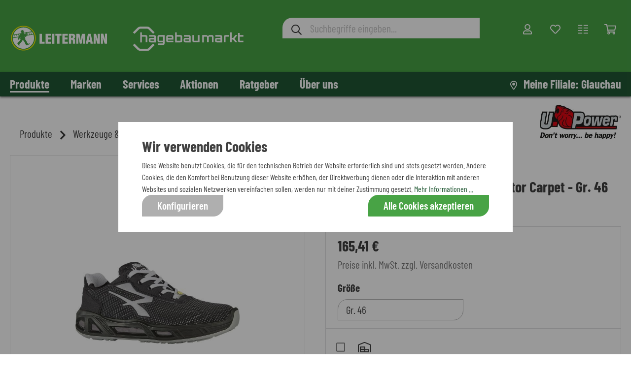

--- FILE ---
content_type: text/html; charset=UTF-8
request_url: https://www.leitermann.de/u-power-sicherheitshalbschuh-raptor-carpet-gr.-46/2265859/
body_size: 69781
content:
<!DOCTYPE html><html lang="de-DE" itemscope="itemscope" itemtype="https://schema.org/WebPage"><head><meta name="format-detection" content="telephone=no"><meta name="siwecostoken" content="X7D7Sp90osi9TtumJZ1LzG7XeNhY22kdjX5B375h0P4730PYEAkN6acv2Eqa2N5n"><meta charset="utf-8"><meta name="viewport" content="width=device-width, initial-scale=1, shrink-to-fit=no"><meta name="author" content=""/><meta name="robots" content="index,follow"/><meta name="revisit-after" content="15 days"/><meta name="keywords" content=""/><meta name="description" content="Sicherheitshalbschuh Raptor Carpet und weitere Artikel von U-Power® erhalten Sie günstig auf Leitermann.de - EAN8033546391853"/><meta name="facebook-domain-verification" content="gils343wvwys96dj2nyi78v2zutbmo" /> <script>(function(s,y,n,di,go){di=s.createElement(y);di.type='text/java'+y;di.async=true;di.src=n+Math.floor(Date.now()/86400000);di.onload=function(){let attempts=0;const maxAttempts=10;const interval=100;const checkLoaded=setInterval(function(){if(window.SYNDI){clearInterval(checkLoaded);window.dispatchEvent(new CustomEvent('SyndigoLoaded'));}else if(++attempts>=maxAttempts){clearInterval(checkLoaded);}},interval);};go=s.getElementsByTagName(y)[0];go.parentNode.insertBefore(di,go);}(document,'script',"https://content.syndigo.com/site/c028b657-bbf4-4c59-8021-6fab292a8a1d/tag.js?cv="));window.features={"V6_5_0_0":false,"v6.5.0.0":false,"PERFORMANCE_TWEAKS":false,"performance.tweaks":false,"FEATURE_NEXT_1797":false,"feature.next.1797":false,"FEATURE_NEXT_16710":false,"feature.next.16710":false,"FEATURE_NEXT_13810":false,"feature.next.13810":false,"FEATURE_NEXT_13250":false,"feature.next.13250":false,"FEATURE_NEXT_17276":false,"feature.next.17276":false,"FEATURE_NEXT_16151":false,"feature.next.16151":false,"FEATURE_NEXT_16155":false,"feature.next.16155":false,"FEATURE_NEXT_19501":false,"feature.next.19501":false,"FEATURE_NEXT_15053":false,"feature.next.15053":false,"FEATURE_NEXT_18215":false,"feature.next.18215":false,"FEATURE_NEXT_15815":false,"feature.next.15815":false,"FEATURE_NEXT_14699":false,"feature.next.14699":false,"FEATURE_NEXT_15707":false,"feature.next.15707":false,"FEATURE_NEXT_14360":false,"feature.next.14360":false,"FEATURE_NEXT_15172":false,"feature.next.15172":false,"FEATURE_NEXT_14001":false,"feature.next.14001":false,"FEATURE_NEXT_7739":false,"feature.next.7739":false,"FEATURE_NEXT_16200":false,"feature.next.16200":false,"FEATURE_NEXT_13410":false,"feature.next.13410":false,"FEATURE_NEXT_15917":false,"feature.next.15917":false,"FEATURE_NEXT_15957":false,"feature.next.15957":false,"FEATURE_NEXT_13601":false,"feature.next.13601":false,"FEATURE_NEXT_16992":false,"feature.next.16992":false,"FEATURE_NEXT_7530":false,"feature.next.7530":false,"FEATURE_NEXT_16824":false,"feature.next.16824":false,"FEATURE_NEXT_16271":false,"feature.next.16271":false,"FEATURE_NEXT_15381":false,"feature.next.15381":false,"FEATURE_NEXT_17275":false,"feature.next.17275":false,"FEATURE_NEXT_17016":false,"feature.next.17016":false,"FEATURE_NEXT_16236":false,"feature.next.16236":false,"FEATURE_NEXT_16640":false,"feature.next.16640":false,"FEATURE_NEXT_17858":false,"feature.next.17858":false,"FEATURE_NEXT_6758":false,"feature.next.6758":false,"FEATURE_NEXT_19048":false,"feature.next.19048":false,"FEATURE_NEXT_19822":false,"feature.next.19822":false,"FEATURE_NEXT_18129":false,"feature.next.18129":false,"FEATURE_NEXT_19163":false,"feature.next.19163":false,"FEATURE_NEXT_18187":false,"feature.next.18187":false,"FEATURE_NEXT_17978":false,"feature.next.17978":false,"FEATURE_NEXT_11634":false,"feature.next.11634":false,"FEATURE_NEXT_21547":false,"feature.next.21547":false,"FEATURE_NEXT_22900":false,"feature.next.22900":false,"FEATURE_SWAGCMSEXTENSIONS_1":true,"feature.swagcmsextensions.1":true,"FEATURE_SWAGCMSEXTENSIONS_2":true,"feature.swagcmsextensions.2":true,"FEATURE_SWAGCMSEXTENSIONS_8":true,"feature.swagcmsextensions.8":true,"FEATURE_SWAGCMSEXTENSIONS_63":true,"feature.swagcmsextensions.63":true};dataLayer=window.dataLayer||[];dataLayer.push({"pageTitle":"U-Power Sicherheitshalbschuh Raptor Carpet - Gr\u00f6\u00dfe: Gr. 46","pageSubCategory":"","pageCategoryID":"","pageSubCategoryID":"","pageCountryCode":"de-DE","pageLanguageCode":"Deutsch","pageVersion":1,"pageTestVariation":"1","pageValue":1,"pageAttributes":"1","pageCategory":"Product","productID":"d7cccc9dd512d54422f58e088fd87312","productName":"U-Power Sicherheitshalbschuh Raptor Carpet - Gr. 46","productPrice":"165.41","productEAN":"8033546391853","productSku":"2265859","productManufacturerNumber":"0002210343046","productCategory":"Arbeitsschuhe","productCategoryID":"8858bf845ac2287484f554b3021cb572","productCurrency":"EUR","visitorLoginState":"Logged Out","visitorType":"NOT LOGGED IN","visitorLifetimeValue":0,"visitorExistingCustomer":"No"});var google_tag_params={"ecomm_pagetype":"product","ecomm_pcat":["Arbeitsschuhe"],"ecomm_prodid":"2265859","ecomm_pname":"U-Power Sicherheitshalbschuh Raptor Carpet - Gr. 46","ecomm_pvalue":165.41,"ecomm_totalvalue":165.41}
dataLayer.push({'event':'remarketingTriggered','google_tag_params':window.google_tag_params});dataLayer.push({"ecommerce":{"currencyCode":"EUR","detail":{"products":[{"name":"U-Power Sicherheitshalbschuh Raptor Carpet - Gr. 46","id":"2265859","price":165.41,"category":"Arbeitsschuhe","brand":"U-Power"}]}}});(function(w,d,s,l,i){w[l]=w[l]||[];w[l].push({'gtm.start':new Date().getTime(),event:'gtm.js'});var f=d.getElementsByTagName(s)[0],j=d.createElement(s),dl=l!='dataLayer'?'&l='+l:'';j.async=true;j.src='https://www.googletagmanager.com/gtm.js?id='+i+dl;f.parentNode.insertBefore(j,f);})(window,document,'script','dataLayer','GTM-NGKR4MM');window.mediameetsFacebookPixelData=new Map();window.googleReCaptchaV3Active=true;window.useDefaultCookieConsent=true;window.mediameetsFacebookPixelData.set('product',{name:'U\u002DPower\u0020Sicherheitshalbschuh\u0020Raptor\u0020Carpet\u0020\u002D\u0020Gr.\u002046',productNumber:'2265859',price:165.41,category:'Arbeitsschuhe'});window.activeNavigationId='8858bf845ac2287484f554b3021cb572';window.router={'frontend.cart.offcanvas':'/checkout/offcanvas','frontend.cookie.offcanvas':'/cookie/offcanvas','frontend.checkout.finish.page':'/checkout/finish','frontend.checkout.info':'/widgets/checkout/info','frontend.menu.offcanvas':'/widgets/menu/offcanvas','frontend.cms.page':'/widgets/cms','frontend.cms.navigation.page':'/widgets/cms/navigation','frontend.account.addressbook':'/widgets/account/address-book','frontend.csrf.generateToken':'/csrf/generate','frontend.country.country-data':'/country/country-state-data','frontend.store-api.proxy':'/_proxy/store-api',};window.storeApiProxyToken='c10.og-_b_iYeJfv_lzF0FUQul2ILCmwVa5v1lPwcX6gQHI.5VrQHL_qOvq1pnGRnyd0gmXtRFOEP-Eopgy0HiyXCAWWIuYur_A85Nu_Lw';window.salesChannelId='067111086c144a6595643154cc8e00be';window.router['frontend.compare.offcanvas']='/compare/offcanvas';window.router['frontend.compare.content']='/compare/content';window.router['widgets.swag.cmsExtensions.quickview']='/swag/cms-extensions/quickview';window.router['widgets.swag.cmsExtensions.quickview.variant']='/swag/cms-extensions/quickview/variant';window.router['ap.frontend.form.prefill']='/form/prefill';window.router['ap.frontend.my-branch']='/my-branch';window.router['frontend.ap-promotions.stocks-and-ends']='/ap-promotions/stocks-and-ends';window.breakpoints={"xs":0,"sm":576,"md":768,"lg":992,"xl":1200};window.csrf={'enabled':'1','mode':'twig'};window.customerLoggedInState=0;window.wishlistEnabled=1;</script> <meta property="og:type" content="product"/><meta property="og:site_name" content="Leitermann"/><meta property="og:url" content="https://www.leitermann.de/u-power-sicherheitshalbschuh-raptor-carpet-gr.-46/2265859/"/><meta property="og:title" content="U-Power Sicherheitshalbschuh Raptor Carpet - Größe: Gr. 46 | Leitermann"/><meta property="og:description" content="Sicherheitshalbschuh Raptor Carpet und weitere Artikel von U-Power® erhalten Sie günstig auf Leitermann.de - EAN8033546391853"/><meta property="og:image" content="https://www.leitermann.de/media/17/bb/d5/1675385971/2265859-sicherheitshalbschuh_raptor_carpet.jpg"/><meta property="product:brand" content="U-Power"/><meta property="product:price:amount" content="165.41"/><meta property="product:price:currency" content="EUR"/><meta property="product:product_link" content="https://www.leitermann.de/u-power-sicherheitshalbschuh-raptor-carpet-gr.-46/2265859/"/><meta name="twitter:card" content="product"/><meta name="twitter:site" content="Leitermann"/><meta name="twitter:title" content="U-Power Sicherheitshalbschuh Raptor Carpet - Größe: Gr. 46 | Leitermann"/><meta name="twitter:description" content="Sicherheitshalbschuh Raptor Carpet und weitere Artikel von U-Power® erhalten Sie günstig auf Leitermann.de - EAN8033546391853"/><meta name="twitter:image" content="https://www.leitermann.de/media/17/bb/d5/1675385971/2265859-sicherheitshalbschuh_raptor_carpet.jpg"/><meta itemprop="copyrightHolder" content="Leitermann"/><meta itemprop="copyrightYear" content=""/><meta itemprop="isFamilyFriendly" content="false"/><meta itemprop="image" content="https://www.leitermann.de/media/e5/6b/49/1767272040/LM-HB-Logo-2026.svg"/><script type="application/ld+json"> { "@context": "https://schema.org", "@type": "OnlineStore", "name": "Leitermann", "url": "https://www.leitermann.de", "logo": "https://www.leitermann.de/media/e5/6b/49/1767272040/LM-HB-Logo-2026.svg", "contactPoint": { "@type": "ContactPoint", "telephone": "037608 / 290 - 0", "email": "shop@leitermann.de" }, "address": { "@type": "PostalAddress", "streetAddress": "Dorfstraße 16", "addressLocality": "Thüringen", "addressRegion": "Baden-Württemberg", "postalCode": "04618", "addressCountry": "DE" }, "vatID": "DE812462119", "sameAs": [ "https://www.leitermann.de", "https://www.youtube.com/channel/UCV3kTOh95AaCy5J4wHCVONQ", "https://www.instagram.com/leitermann_baumarkt/?hl=de", "https://www.facebook.com/LeitermannBaumarkt" ], "hasMerchantReturnPolicy": { "@type": "MerchantReturnPolicy", "merchantReturnLink": "https://www.leitermann.de/informationen/widerrufsbelehrung/", "returnPolicyCategory": "https://schema.org/MerchantReturnFiniteReturnWindow", "merchantReturnDays": "30", "returnFees": "https://schema.org/ReturnFeesCustomerResponsibility", "returnPolicyCountry": "DE", "refundType": [ "https://schema.org/FullRefund", "https://schema.org/ExchangeRefund" ], "returnMethod": [ "https://schema.org/ReturnByMail", "https://schema.org/ReturnInStore" ], "additionalContent": "https://www.leitermann.de/informationen/reklamation/" } } </script><link rel="shortcut icon" href="https://www.leitermann.de/media/7c/9f/70/1631542098/leitermann-logo_nur-kreis.png"><link rel="apple-touch-icon" sizes="180x180" href="https://www.leitermann.de/media/7c/9f/70/1631542098/leitermann-logo_nur-kreis.png"><link rel="canonical" href="https://www.leitermann.de/u-power-sicherheitshalbschuh-raptor-carpet-gr.-46/2265859/" /><title itemprop="name">U-Power Sicherheitshalbschuh Raptor Carpet - Größe: Gr. 46 | Leitermann</title><link rel="preload" href="https://www.leitermann.de/bundles/leitermanntheme/vendor/fonts/barlow-condensed-v5-latin-regular.woff2" as="font" type="font/woff2" crossorigin="anonymous"><link rel="preload" href="https://www.leitermann.de/bundles/leitermanntheme/vendor/fonts/barlow-condensed-v5-latin-500.woff2" as="font" type="font/woff2" crossorigin="anonymous"><link rel="preload" href="https://www.leitermann.de/bundles/leitermanntheme/vendor/fonts/barlow-condensed-v5-latin-600.woff2" as="font" type="font/woff2" crossorigin="anonymous"><link rel="preload" href="https://www.leitermann.de/bundles/leitermanntheme/vendor/fonts/barlow-condensed-v5-latin-700.woff2" as="font" type="font/woff2" crossorigin="anonymous"><link rel="preload" href="https://www.leitermann.de/bundles/flixxsharingbarsw6/font/flixxsb.woff?20190606" as="font" type="font/woff" crossorigin="anonymous"><link rel="stylesheet" href="https://www.leitermann.de/theme/7dcff211a75d257e4121e5fd9689d515/css/all.css?17672721331124892"><style> :root { --moorl-advanced-search-width: 600px; } </style><style> .flix-sb .icon-facebook:before { content: '\e807'; } .flix-sb .icon-twitter:before { content: '\e803'; } .flix-sb .icon-gplus:before { content: '\e80e'; } .flix-sb .icon-pinterest:before { content: '\e801'; } .flix-sb .icon-tumblr:before { content: '\e808'; } .flix-sb .icon-mail:before { content: '\e80f'; } .flix-sb .icon-whatsapp:before { content: '\e812'; } .flix-sb .icon-xing:before { content: '\e802'; } .flix-sb .icon-linkedin:before { content: '\e800'; } .flix-sb .icon-print:before { content: '\f02f'; } .flix-sb .icon-fb-messenger:before { content: '\e900'; } .flix-sb .icon-fb-messenger-2:before { content: '\e900'; } .flix-sb { position: absolute; top: 200px; } .flix-sb__list { font-size: 100%; } .flix-sb__el--facebook { background-color: #F8F8F8; color: #404040; border-color: #F8F8F8; } .flix-sb__link:hover { color: #404040 !important; } .flix-sb__el--whatsapp { background-color: #F8F8F8; color: #404040; border-color: #F8F8F8; } .flix-sb__link:hover { color: #404040 !important; } .flix-sb__el--mail { background-color: #F8F8F8; color: #404040; border-color: #F8F8F8; } .flix-sb__link:hover { color: #404040 !important; } </style><script src='https://www.google.com/recaptcha/api.js?render=6LcNLuQqAAAAAIlq5eMJDKJqHDI3wWJiT_Wxndhi' defer></script></head><body class="is-ctl-product is-act-index"><noscript><iframe src="https://www.googletagmanager.com/ns.html?id=GTM-NGKR4MM" height="0" width="0" style="display:none;visibility:hidden"></iframe></noscript><script src="https://app.authorized.by/trustedretailers/badges.js" async></script><div data-authorizedby data-authorizedby-product="8033546391853" data-authorizedby-brand="U-Power" lang="de"></div><div data-authorizedby-badge="sidebar"></div><noscript class="noscript-main"><div role="alert" class="alert alert-info alert-has-icon"> <span class="icon fa fa-fw custom-icon icon-info "><svg aria-label="info" xmlns="http://www.w3.org/2000/svg" viewBox="0 0 192 512"><path d="M20 424.229h20V279.771H20c-11.046 0-20-8.954-20-20V212c0-11.046 8.954-20 20-20h112c11.046 0 20 8.954 20 20v212.229h20c11.046 0 20 8.954 20 20V492c0 11.046-8.954 20-20 20H20c-11.046 0-20-8.954-20-20v-47.771c0-11.046 8.954-20 20-20zM96 0C56.235 0 24 32.235 24 72s32.235 72 72 72 72-32.235 72-72S135.764 0 96 0z"/></svg></span> <div class="alert-content-container"><div class="alert-content"> Um unseren Shop in vollem Umfang nutzen zu können, empfehlen wir dir Javascript in deinem Browser zu aktivieren. </div></div></div></noscript><header class="header-main"><div class="container"><div class="top-bar d-none d-lg-block"><nav class="top-bar-nav"></nav></div><div class="row align-items-center header-row"><div class="col-auto d-lg-none ap-mobile-menu-toggle"><div class="nav-main-toggle"> <button class="btn nav-main-toggle-btn header-actions-btn" type="button" data-offcanvas-menu="true" aria-label="Menü"> <span class="ap-open-menu-icon"> <span class="icon fa fa-fw custom-icon icon-stack "><svg aria-label="stack" xmlns="http://www.w3.org/2000/svg" viewBox="0 0 448 512"><path d="M436 124H12c-6.627 0-12-5.373-12-12V80c0-6.627 5.373-12 12-12h424c6.627 0 12 5.373 12 12v32c0 6.627-5.373 12-12 12zm0 160H12c-6.627 0-12-5.373-12-12v-32c0-6.627 5.373-12 12-12h424c6.627 0 12 5.373 12 12v32c0 6.627-5.373 12-12 12zm0 160H12c-6.627 0-12-5.373-12-12v-32c0-6.627 5.373-12 12-12h424c6.627 0 12 5.373 12 12v32c0 6.627-5.373 12-12 12z"/></svg></span> </span> <span class="ap-close-menu-icon"> <span class="icon fa fa-fw custom-icon icon-x "><svg aria-label="x" xmlns="http://www.w3.org/2000/svg" viewBox="0 0 320 512"><path d="M207.6 256l107.72-107.72c6.23-6.23 6.23-16.34 0-22.58l-25.03-25.03c-6.23-6.23-16.34-6.23-22.58 0L160 208.4 52.28 100.68c-6.23-6.23-16.34-6.23-22.58 0L4.68 125.7c-6.23 6.23-6.23 16.34 0 22.58L112.4 256 4.68 363.72c-6.23 6.23-6.23 16.34 0 22.58l25.03 25.03c6.23 6.23 16.34 6.23 22.58 0L160 303.6l107.72 107.72c6.23 6.23 16.34 6.23 22.58 0l25.03-25.03c6.23-6.23 6.23-16.34 0-22.58L207.6 256z"/></svg></span> </span> </button> </div></div><div class="col col-lg-auto header-logo-col"><div class="header-logo-main"><a class="header-logo-main-link" href="/" title="Zur Startseite wechseln"><picture class="header-logo-picture"><img src="https://www.leitermann.de/media/e5/6b/49/1767272040/LM-HB-Logo-2026.svg" alt="Zur Startseite wechseln" class="img-fluid header-logo-main-img"/></picture></a></div></div><div class="col d-none d-lg-block header-search-col"><div class="collapse" id="searchCollapse"><div class="header-search"><form action="/search" method="get" data-search-form="true" data-url="/suggest?search=" role="search" class="header-search-form"><div class="input-group"><div class="input-group-prepend"> <button type="submit" class="btn header-search-btn" aria-label="Suchen"> <span class="header-search-icon"> <span class="icon fa fa-fw custom-icon icon-search "><svg aria-label="search" xmlns="http://www.w3.org/2000/svg" viewBox="0 0 512 512"><path d="M508.5 468.9L387.1 347.5c-2.3-2.3-5.3-3.5-8.5-3.5h-13.2c31.5-36.5 50.6-84 50.6-136C416 93.1 322.9 0 208 0S0 93.1 0 208s93.1 208 208 208c52 0 99.5-19.1 136-50.6v13.2c0 3.2 1.3 6.2 3.5 8.5l121.4 121.4c4.7 4.7 12.3 4.7 17 0l22.6-22.6c4.7-4.7 4.7-12.3 0-17zM208 368c-88.4 0-160-71.6-160-160S119.6 48 208 48s160 71.6 160 160-71.6 160-160 160z"/></svg></span> </span> </button> </div><input type="search" id="header-main-search-input" name="search" class="form-control header-search-input" autocomplete="off" autocapitalize="off" placeholder="Suchbegriffe eingeben..." aria-label="Suchbegriffe eingeben..." aria-autocomplete="list" aria-controls="search-suggest-listbox" aria-expanded="false" aria-describedby="search-suggest-result-info" value=""></div></form></div></div><template data-js-autosuggest-plugin data-js-autosuggest-plugin-options='{&quot;active&quot;:true,&quot;activateAutosuggest&quot;:true,&quot;projectId&quot;:&quot;1401&quot;,&quot;apiUrl&quot;:&quot;https:\/\/api-shopware.sitesearch360.com\/&quot;,&quot;dataPoints&quot;:[],&quot;currentStoreUrl&quot;:&quot;https:\/\/www.leitermann.de&quot;,&quot;addParams&quot;:[]}'></template></div><div class="col-auto col-lg-auto header-actions-col"><div class="row no-gutters justify-content-end"><div class="col-auto d-lg-none"><div class="search-toggle"> <button class="btn header-actions-btn search-toggle-btn js-search-toggle-btn collapsed" type="button" data-toggle="collapse" data-target="#searchCollapse" aria-expanded="false" aria-controls="searchCollapse" aria-label="Suchen"> <span class="icon fa fa-fw custom-icon icon-search "><svg aria-label="search" xmlns="http://www.w3.org/2000/svg" viewBox="0 0 512 512"><path d="M508.5 468.9L387.1 347.5c-2.3-2.3-5.3-3.5-8.5-3.5h-13.2c31.5-36.5 50.6-84 50.6-136C416 93.1 322.9 0 208 0S0 93.1 0 208s93.1 208 208 208c52 0 99.5-19.1 136-50.6v13.2c0 3.2 1.3 6.2 3.5 8.5l121.4 121.4c4.7 4.7 12.3 4.7 17 0l22.6-22.6c4.7-4.7 4.7-12.3 0-17zM208 368c-88.4 0-160-71.6-160-160S119.6 48 208 48s160 71.6 160 160-71.6 160-160 160z"/></svg></span> </button> </div></div><div class="col-auto"><div class="account-menu"><div class="dropdown"> <button class="btn account-menu-btn header-actions-btn" type="button" id="accountWidget" data-offcanvas-account-menu="true" data-toggle="dropdown" aria-haspopup="true" aria-expanded="false" aria-label="Mein Konto" title="Mein Konto"> <span class="icon fa fa-fw custom-icon icon-avatar "><svg aria-label="avatar" xmlns="http://www.w3.org/2000/svg" viewBox="0 0 448 512"><path d="M313.6 304c-28.7 0-42.5 16-89.6 16-47.1 0-60.8-16-89.6-16C60.2 304 0 364.2 0 438.4V464c0 26.5 21.5 48 48 48h352c26.5 0 48-21.5 48-48v-25.6c0-74.2-60.2-134.4-134.4-134.4zM400 464H48v-25.6c0-47.6 38.8-86.4 86.4-86.4 14.6 0 38.3 16 89.6 16 51.7 0 74.9-16 89.6-16 47.6 0 86.4 38.8 86.4 86.4V464zM224 288c79.5 0 144-64.5 144-144S303.5 0 224 0 80 64.5 80 144s64.5 144 144 144zm0-240c52.9 0 96 43.1 96 96s-43.1 96-96 96-96-43.1-96-96 43.1-96 96-96z"/></svg></span> </button> <div class="dropdown-menu dropdown-menu-right account-menu-dropdown js-account-menu-dropdown" aria-labelledby="accountWidget"><div class="d-flex flex-row-reverse"> <button class="offcanvas-close js-offcanvas-close sticky-top"> <span class="icon fa fa-fw custom-icon icon-x "><svg aria-label="x" xmlns="http://www.w3.org/2000/svg" viewBox="0 0 320 512"><path d="M207.6 256l107.72-107.72c6.23-6.23 6.23-16.34 0-22.58l-25.03-25.03c-6.23-6.23-16.34-6.23-22.58 0L160 208.4 52.28 100.68c-6.23-6.23-16.34-6.23-22.58 0L4.68 125.7c-6.23 6.23-6.23 16.34 0 22.58L112.4 256 4.68 363.72c-6.23 6.23-6.23 16.34 0 22.58l25.03 25.03c6.23 6.23 16.34 6.23 22.58 0L160 303.6l107.72 107.72c6.23 6.23 16.34 6.23 22.58 0l25.03-25.03c6.23-6.23 6.23-16.34 0-22.58L207.6 256z"/></svg></span> </button> </div><div class="offcanvas-content-container"><div class="account-menu"><div class="dropdown-header account-menu-header"> <span>Mein Konto</span> <button class="btn ap-close-btn js-offcanvas-close"> <span class="icon fa fa-fw custom-icon icon-x "><svg aria-label="x" xmlns="http://www.w3.org/2000/svg" viewBox="0 0 320 512"><path d="M207.6 256l107.72-107.72c6.23-6.23 6.23-16.34 0-22.58l-25.03-25.03c-6.23-6.23-16.34-6.23-22.58 0L160 208.4 52.28 100.68c-6.23-6.23-16.34-6.23-22.58 0L4.68 125.7c-6.23 6.23-6.23 16.34 0 22.58L112.4 256 4.68 363.72c-6.23 6.23-6.23 16.34 0 22.58l25.03 25.03c6.23 6.23 16.34 6.23 22.58 0L160 303.6l107.72 107.72c6.23 6.23 16.34 6.23 22.58 0l25.03-25.03c6.23-6.23 6.23-16.34 0-22.58L207.6 256z"/></svg></span> </button> </div><div class="account-menu-login"><a href="/account/login" title="Anmelden" class="btn btn-primary account-menu-login-button"> Anmelden </a><div class="account-menu-register"> Neuer Kunde? Jetzt <a href="/account/register" title="Registrieren"> Registrieren </a></div></div><div class="account-menu-links"><div class="header-account-menu"><div class="card account-menu-inner"><div class="list-group list-group-flush account-aside-list-group"><a href="/account/overviewOrReviews" title="Mein Konto" class="list-group-item list-group-item-action account-aside-item"> Mein Konto </a></div></div></div></div></div></div></div></div><div class="ap-header-icon-label">Mein Konto</div></div></div><div class="col-auto d-none d-lg-block"><div class="header-wishlist"><a class="btn header-wishlist-btn header-actions-btn" href="/wishlist" title="Merkzettel" aria-label="Merkzettel"> <span class="header-wishlist-icon"> <span class="icon fa fa-fw custom-icon icon-heart "><svg aria-label="heart" xmlns="http://www.w3.org/2000/svg" viewBox="0 0 512 512"><path d="M458.4 64.3C400.6 15.7 311.3 23 256 79.3 200.7 23 111.4 15.6 53.6 64.3-21.6 127.6-10.6 230.8 43 285.5l175.4 178.7c10 10.2 23.4 15.9 37.6 15.9 14.3 0 27.6-5.6 37.6-15.8L469 285.6c53.5-54.7 64.7-157.9-10.6-221.3zm-23.6 187.5L259.4 430.5c-2.4 2.4-4.4 2.4-6.8 0L77.2 251.8c-36.5-37.2-43.9-107.6 7.3-150.7 38.9-32.7 98.9-27.8 136.5 10.5l35 35.7 35-35.7c37.8-38.5 97.8-43.2 136.5-10.6 51.1 43.1 43.5 113.9 7.3 150.8z"/></svg></span> </span> <span class="badge badge-primary header-wishlist-badge" id="wishlist-basket" data-wishlist-storage="true" data-wishlist-storage-options="{&quot;listPath&quot;:&quot;\/wishlist\/list&quot;,&quot;mergePath&quot;:&quot;\/wishlist\/merge&quot;,&quot;tokenMergePath&quot;:&quot;834d7ad4ecb06784d59ab46.Fi93I0P-NkupowpPm27YWlJtk7uZaLc7dVGoDJtYLYM.ZkMVWhuvAziZwVMj0l3uLAEV9MipJPZjN2bgZtItGshue0BbFKtsO9PnMg&quot;,&quot;pageletPath&quot;:&quot;\/wishlist\/merge\/pagelet&quot;,&quot;tokenPageletPath&quot;:&quot;0042e0ac0af37ca.LqbsMXBvfyHVsBSfG17w6k0SVbIGR4et8kh-6AnFYZY.dp6oXykDT0qh-0PlbBLdp3wjFvRhLdf7vBpLoDr1D-Ri9p1hRQElZ7DWTQ&quot;}" data-wishlist-widget="true" data-wishlist-widget-options="{&quot;showCounter&quot;:true}"></span> </a><div class="ap-header-icon-label">Merkzettel</div></div></div><div class="col-auto d-none d-lg-block"><div class="header-compare"><a class="btn header-compare-btn header-actions-btn" href="/compare" title="Vergleichsliste" aria-label="Vergleichsliste"> <span class="header-compare-icon"> <span class="icon fa fa-fw custom-icon icon-view-normal "><svg aria-label="view-normal" xmlns="http://www.w3.org/2000/svg" viewBox="0 0 512 512"><path d="M496 424H304a16 16 0 0 0-16 16v16a16 16 0 0 0 16 16h192a16 16 0 0 0 16-16v-16a16 16 0 0 0-16-16zm0-128H304a16 16 0 0 0-16 16v16a16 16 0 0 0 16 16h192a16 16 0 0 0 16-16v-16a16 16 0 0 0-16-16zm0-128H304a16 16 0 0 0-16 16v16a16 16 0 0 0 16 16h192a16 16 0 0 0 16-16v-16a16 16 0 0 0-16-16zm0-128H304a16 16 0 0 0-16 16v16a16 16 0 0 0 16 16h192a16 16 0 0 0 16-16V56a16 16 0 0 0-16-16zM208 296H16a16 16 0 0 0-16 16v16a16 16 0 0 0 16 16h192a16 16 0 0 0 16-16v-16a16 16 0 0 0-16-16zm0 128H16a16 16 0 0 0-16 16v16a16 16 0 0 0 16 16h192a16 16 0 0 0 16-16v-16a16 16 0 0 0-16-16zm0-384H16A16 16 0 0 0 0 56v16a16 16 0 0 0 16 16h192a16 16 0 0 0 16-16V56a16 16 0 0 0-16-16zm0 128H16a16 16 0 0 0-16 16v16a16 16 0 0 0 16 16h192a16 16 0 0 0 16-16v-16a16 16 0 0 0-16-16z"/></svg></span> </span> <span class="badge badge-primary header-compare-badge" data-compare-badge-value="true"></span> </a><div class="ap-header-icon-label">Vergleichsliste</div></div></div><div class="col-auto"><div class="header-cart"><a class="btn header-cart-btn header-actions-btn" data-offcanvas-cart="true" href="/checkout/cart" data-cart-widget="true" title="Warenkorb" aria-label="Warenkorb"> <span class="header-cart-icon"> <span class="icon fa fa-fw custom-icon icon-bag "><svg aria-label="bag" xmlns="http://www.w3.org/2000/svg" viewBox="0 0 576 512"><path d="M551.991 64H144.28l-8.726-44.608C133.35 8.128 123.478 0 112 0H12C5.373 0 0 5.373 0 12v24c0 6.627 5.373 12 12 12h80.24l69.594 355.701C150.796 415.201 144 430.802 144 448c0 35.346 28.654 64 64 64s64-28.654 64-64a63.681 63.681 0 0 0-8.583-32h145.167a63.681 63.681 0 0 0-8.583 32c0 35.346 28.654 64 64 64 35.346 0 64-28.654 64-64 0-18.136-7.556-34.496-19.676-46.142l1.035-4.757c3.254-14.96-8.142-29.101-23.452-29.101H203.76l-9.39-48h312.405c11.29 0 21.054-7.869 23.452-18.902l45.216-208C578.695 78.139 567.299 64 551.991 64zM208 472c-13.234 0-24-10.766-24-24s10.766-24 24-24 24 10.766 24 24-10.766 24-24 24zm256 0c-13.234 0-24-10.766-24-24s10.766-24 24-24 24 10.766 24 24-10.766 24-24 24zm23.438-200H184.98l-31.31-160h368.548l-34.78 160z"/></svg></span> </span> </a><div class="ap-header-icon-label">Warenkorb</div></div></div></div></div></div><div class="row d-lg-none header-search-col"><div class="collapse" id="searchCollapse"><div class="header-search"><form action="/search" method="get" data-search-form="true" data-url="/suggest?search=" role="search" class="header-search-form"><div class="input-group"><div class="input-group-prepend"> <button type="submit" class="btn header-search-btn" aria-label="Suchen"> <span class="header-search-icon"> <span class="icon fa fa-fw custom-icon icon-search "><svg aria-label="search" xmlns="http://www.w3.org/2000/svg" viewBox="0 0 512 512"><path d="M508.5 468.9L387.1 347.5c-2.3-2.3-5.3-3.5-8.5-3.5h-13.2c31.5-36.5 50.6-84 50.6-136C416 93.1 322.9 0 208 0S0 93.1 0 208s93.1 208 208 208c52 0 99.5-19.1 136-50.6v13.2c0 3.2 1.3 6.2 3.5 8.5l121.4 121.4c4.7 4.7 12.3 4.7 17 0l22.6-22.6c4.7-4.7 4.7-12.3 0-17zM208 368c-88.4 0-160-71.6-160-160S119.6 48 208 48s160 71.6 160 160-71.6 160-160 160z"/></svg></span> </span> </button> </div><input type="search" id="header-main-search-input" name="search" class="form-control header-search-input" autocomplete="off" autocapitalize="off" placeholder="Suchbegriffe eingeben..." aria-label="Suchbegriffe eingeben..." aria-autocomplete="list" aria-controls="search-suggest-listbox" aria-expanded="false" aria-describedby="search-suggest-result-info" value=""></div></form></div></div></div></div></header><div class="nav-main"><div class="main-navigation" id="mainNavigation" data-flyout-menu="true"><div class="container"><nav class="nav main-navigation-menu" itemscope="itemscope" itemtype="http://schema.org/SiteNavigationElement"><a class="nav-link main-navigation-link active" href="https://www.leitermann.de/produkte/" itemprop="url" data-flyout-menu-trigger="1cbba32523414e863a040169e60c9cb4" title="Produkte"><div class="main-navigation-link-text"> <span itemprop="name">Produkte</span> </div></a><a class="nav-link main-navigation-link" href="https://www.leitermann.de/marken/" itemprop="url" data-flyout-menu-trigger="b2e961c0f7d949b98eb529ce059f8c7b" title="Marken"><div class="main-navigation-link-text"> <span itemprop="name">Marken</span> </div></a><a class="nav-link main-navigation-link" href="https://www.leitermann.de/services/" itemprop="url" data-flyout-menu-trigger="77b959cf66de4c1590c7f9b7da3982f3" title="Services"><div class="main-navigation-link-text"> <span itemprop="name">Services</span> </div></a><a class="nav-link main-navigation-link" href="https://www.leitermann.de/aktionen/" itemprop="url" data-flyout-menu-trigger="251448b91bc742de85643f5fccd89051" title="Aktionen"><div class="main-navigation-link-text"> <span itemprop="name">Aktionen</span> </div></a><a class="nav-link main-navigation-link" href="/blog/" target="_blank" rel="noopener noreferrer" itemprop="url" title="Ratgeber"><div class="main-navigation-link-text"> <span itemprop="name">Ratgeber</span> </div></a><a class="nav-link main-navigation-link" href="https://www.leitermann.de/ueber-uns/" itemprop="url" data-flyout-menu-trigger="b6c75fcf60ba4a128a340fce3f7521dd" title="Über uns"><div class="main-navigation-link-text"> <span itemprop="name">Über uns</span> </div></a></nav><a class="ap-my-branch-button" href="#" data-my-branch-button data-quick-ajax-modal data-url="/selected-branch?redirectTo=frontend.detail.page&amp;redirectParameters%5BproductId%5D=d7cccc9dd512d54422f58e088fd87312"> <span class="icon fa fa-fw custom-icon icon-marker "><svg aria-label="marker" xmlns="http://www.w3.org/2000/svg" viewBox="0 0 384 512"><path d="M192 0C85.903 0 0 86.014 0 192c0 71.117 23.991 93.341 151.271 297.424 18.785 30.119 62.694 30.083 81.457 0C360.075 285.234 384 263.103 384 192 384 85.903 297.986 0 192 0zm0 464C64.576 259.686 48 246.788 48 192c0-79.529 64.471-144 144-144s144 64.471 144 144c0 54.553-15.166 65.425-144 272zm-80-272c0-44.183 35.817-80 80-80s80 35.817 80 80-35.817 80-80 80-80-35.817-80-80z"/></svg></span> <span class="ap-my-branch-text"> Meine Filiale: <span data-my-branch-text>Glauchau</span> </span> </a></div><div class="navigation-flyouts"><div class="navigation-flyout" data-flyout-menu-id="1cbba32523414e863a040169e60c9cb4"><div class="container"><div class="row navigation-flyout-content"><div class="navigation-flyout-categories"><div class="navigation-flyout-categories is-level-0" data-id="1cbba32523414e863a040169e60c9cb4" data-parent-id="d8cdf12e5e1d4ea98285713d5e7b44de"><a class="nav-link navigation-flyout-link nav-parent-category-link" href="https://www.leitermann.de/produkte/" itemprop="url" title="Produkte"> <span itemprop="name">Produkte</span> </a><div class="navigation-flyout-col"> <button class="nav-item nav-link navigation-flyout-link is-level-0" data-id="62671bbb1fd7e79a0c3aef861ddf36e1" data-parent-id="1cbba32523414e863a040169e60c9cb4" itemprop="url" title="Bad &amp; Sanitär"> <span itemprop="name">Bad &amp; Sanitär</span> <span class="icon fa fa-fw custom-icon icon-arrow-medium-right "><svg aria-label="arrow-medium-right" xmlns="http://www.w3.org/2000/svg" viewBox="0 0 320 512"><path d="M285.476 272.971L91.132 467.314c-9.373 9.373-24.569 9.373-33.941 0l-22.667-22.667c-9.357-9.357-9.375-24.522-.04-33.901L188.505 256 34.484 101.255c-9.335-9.379-9.317-24.544.04-33.901l22.667-22.667c9.373-9.373 24.569-9.373 33.941 0L285.475 239.03c9.373 9.372 9.373 24.568.001 33.941z"/></svg></span> </button> </div><div class="navigation-flyout-col"> <button class="nav-item nav-link navigation-flyout-link is-level-0" data-id="9775a6f2cefa5f108f68b94dbf3bbf7b" data-parent-id="1cbba32523414e863a040169e60c9cb4" itemprop="url" title="Bau &amp; Renovieren"> <span itemprop="name">Bau &amp; Renovieren</span> <span class="icon fa fa-fw custom-icon icon-arrow-medium-right "><svg aria-label="arrow-medium-right" xmlns="http://www.w3.org/2000/svg" viewBox="0 0 320 512"><path d="M285.476 272.971L91.132 467.314c-9.373 9.373-24.569 9.373-33.941 0l-22.667-22.667c-9.357-9.357-9.375-24.522-.04-33.901L188.505 256 34.484 101.255c-9.335-9.379-9.317-24.544.04-33.901l22.667-22.667c9.373-9.373 24.569-9.373 33.941 0L285.475 239.03c9.373 9.372 9.373 24.568.001 33.941z"/></svg></span> </button> </div><div class="navigation-flyout-col"> <button class="nav-item nav-link navigation-flyout-link is-level-0" data-id="b99003bad68d734e2011b91c774ac8f1" data-parent-id="1cbba32523414e863a040169e60c9cb4" itemprop="url" title="Garten &amp; Freizeit"> <span itemprop="name">Garten &amp; Freizeit</span> <span class="icon fa fa-fw custom-icon icon-arrow-medium-right "><svg aria-label="arrow-medium-right" xmlns="http://www.w3.org/2000/svg" viewBox="0 0 320 512"><path d="M285.476 272.971L91.132 467.314c-9.373 9.373-24.569 9.373-33.941 0l-22.667-22.667c-9.357-9.357-9.375-24.522-.04-33.901L188.505 256 34.484 101.255c-9.335-9.379-9.317-24.544.04-33.901l22.667-22.667c9.373-9.373 24.569-9.373 33.941 0L285.475 239.03c9.373 9.372 9.373 24.568.001 33.941z"/></svg></span> </button> </div><div class="navigation-flyout-col"> <button class="nav-item nav-link navigation-flyout-link is-level-0" data-id="a90f140a82ce8f547c02b0e667bdb9b1" data-parent-id="1cbba32523414e863a040169e60c9cb4" itemprop="url" title="Küche"> <span itemprop="name">Küche</span> <span class="icon fa fa-fw custom-icon icon-arrow-medium-right "><svg aria-label="arrow-medium-right" xmlns="http://www.w3.org/2000/svg" viewBox="0 0 320 512"><path d="M285.476 272.971L91.132 467.314c-9.373 9.373-24.569 9.373-33.941 0l-22.667-22.667c-9.357-9.357-9.375-24.522-.04-33.901L188.505 256 34.484 101.255c-9.335-9.379-9.317-24.544.04-33.901l22.667-22.667c9.373-9.373 24.569-9.373 33.941 0L285.475 239.03c9.373 9.372 9.373 24.568.001 33.941z"/></svg></span> </button> </div><div class="navigation-flyout-col"> <button class="nav-item nav-link navigation-flyout-link is-level-0 active" data-id="d2fa51427f17bffb1c3475cc14bec313" data-parent-id="1cbba32523414e863a040169e60c9cb4" itemprop="url" title="Werkzeuge &amp; Maschinen"> <span itemprop="name">Werkzeuge &amp; Maschinen</span> <span class="icon fa fa-fw custom-icon icon-arrow-medium-right "><svg aria-label="arrow-medium-right" xmlns="http://www.w3.org/2000/svg" viewBox="0 0 320 512"><path d="M285.476 272.971L91.132 467.314c-9.373 9.373-24.569 9.373-33.941 0l-22.667-22.667c-9.357-9.357-9.375-24.522-.04-33.901L188.505 256 34.484 101.255c-9.335-9.379-9.317-24.544.04-33.901l22.667-22.667c9.373-9.373 24.569-9.373 33.941 0L285.475 239.03c9.373 9.372 9.373 24.568.001 33.941z"/></svg></span> </button> </div><div class="navigation-flyout-col"> <button class="nav-item nav-link navigation-flyout-link is-level-0" data-id="827a3408e4420405ee474a736a04ed2e" data-parent-id="1cbba32523414e863a040169e60c9cb4" itemprop="url" title="Wohnen &amp; Haushalt"> <span itemprop="name">Wohnen &amp; Haushalt</span> <span class="icon fa fa-fw custom-icon icon-arrow-medium-right "><svg aria-label="arrow-medium-right" xmlns="http://www.w3.org/2000/svg" viewBox="0 0 320 512"><path d="M285.476 272.971L91.132 467.314c-9.373 9.373-24.569 9.373-33.941 0l-22.667-22.667c-9.357-9.357-9.375-24.522-.04-33.901L188.505 256 34.484 101.255c-9.335-9.379-9.317-24.544.04-33.901l22.667-22.667c9.373-9.373 24.569-9.373 33.941 0L285.475 239.03c9.373 9.372 9.373 24.568.001 33.941z"/></svg></span> </button> </div><div class="navigation-flyout-col"> <button class="nav-item nav-link navigation-flyout-link is-level-0" data-id="2ec2af8b1d056a15c34ed1d615db6142" data-parent-id="1cbba32523414e863a040169e60c9cb4" itemprop="url" title="Zoo &amp; Tierbedarf"> <span itemprop="name">Zoo &amp; Tierbedarf</span> <span class="icon fa fa-fw custom-icon icon-arrow-medium-right "><svg aria-label="arrow-medium-right" xmlns="http://www.w3.org/2000/svg" viewBox="0 0 320 512"><path d="M285.476 272.971L91.132 467.314c-9.373 9.373-24.569 9.373-33.941 0l-22.667-22.667c-9.357-9.357-9.375-24.522-.04-33.901L188.505 256 34.484 101.255c-9.335-9.379-9.317-24.544.04-33.901l22.667-22.667c9.373-9.373 24.569-9.373 33.941 0L285.475 239.03c9.373 9.372 9.373 24.568.001 33.941z"/></svg></span> </button> </div></div><div class="navigation-flyout-categories is-level-1" data-id="2ec2af8b1d056a15c34ed1d615db6142" data-parent-id="1cbba32523414e863a040169e60c9cb4"><a class="nav-link navigation-flyout-link nav-parent-category-link" href="https://www.leitermann.de/produkte/zoo-tierbedarf/" itemprop="url" title="Zoo &amp; Tierbedarf"> <span itemprop="name">Zoo &amp; Tierbedarf</span> </a><div class="navigation-flyout-col"> <button class="nav-item nav-link navigation-flyout-link is-level-1" data-id="cd115a14aab8305c85bdde8f82897004" data-parent-id="2ec2af8b1d056a15c34ed1d615db6142" itemprop="url" title="Aquaristik"> <span itemprop="name">Aquaristik</span> <span class="icon fa fa-fw custom-icon icon-arrow-medium-right "><svg aria-label="arrow-medium-right" xmlns="http://www.w3.org/2000/svg" viewBox="0 0 320 512"><path d="M285.476 272.971L91.132 467.314c-9.373 9.373-24.569 9.373-33.941 0l-22.667-22.667c-9.357-9.357-9.375-24.522-.04-33.901L188.505 256 34.484 101.255c-9.335-9.379-9.317-24.544.04-33.901l22.667-22.667c9.373-9.373 24.569-9.373 33.941 0L285.475 239.03c9.373 9.372 9.373 24.568.001 33.941z"/></svg></span> </button> </div><div class="navigation-flyout-col"> <button class="nav-item nav-link navigation-flyout-link is-level-1" data-id="2aa0ed48b10c59a0906824579beedfa9" data-parent-id="2ec2af8b1d056a15c34ed1d615db6142" itemprop="url" title="Hund"> <span itemprop="name">Hund</span> <span class="icon fa fa-fw custom-icon icon-arrow-medium-right "><svg aria-label="arrow-medium-right" xmlns="http://www.w3.org/2000/svg" viewBox="0 0 320 512"><path d="M285.476 272.971L91.132 467.314c-9.373 9.373-24.569 9.373-33.941 0l-22.667-22.667c-9.357-9.357-9.375-24.522-.04-33.901L188.505 256 34.484 101.255c-9.335-9.379-9.317-24.544.04-33.901l22.667-22.667c9.373-9.373 24.569-9.373 33.941 0L285.475 239.03c9.373 9.372 9.373 24.568.001 33.941z"/></svg></span> </button> </div><div class="navigation-flyout-col"> <button class="nav-item nav-link navigation-flyout-link is-level-1" data-id="c69582fea4a581d6e160ded0e75b5f78" data-parent-id="2ec2af8b1d056a15c34ed1d615db6142" itemprop="url" title="Katze"> <span itemprop="name">Katze</span> <span class="icon fa fa-fw custom-icon icon-arrow-medium-right "><svg aria-label="arrow-medium-right" xmlns="http://www.w3.org/2000/svg" viewBox="0 0 320 512"><path d="M285.476 272.971L91.132 467.314c-9.373 9.373-24.569 9.373-33.941 0l-22.667-22.667c-9.357-9.357-9.375-24.522-.04-33.901L188.505 256 34.484 101.255c-9.335-9.379-9.317-24.544.04-33.901l22.667-22.667c9.373-9.373 24.569-9.373 33.941 0L285.475 239.03c9.373 9.372 9.373 24.568.001 33.941z"/></svg></span> </button> </div><div class="navigation-flyout-col"> <button class="nav-item nav-link navigation-flyout-link is-level-1" data-id="a6a9e0b1fdf42c7a32558317243531da" data-parent-id="2ec2af8b1d056a15c34ed1d615db6142" itemprop="url" title="Nager"> <span itemprop="name">Nager</span> <span class="icon fa fa-fw custom-icon icon-arrow-medium-right "><svg aria-label="arrow-medium-right" xmlns="http://www.w3.org/2000/svg" viewBox="0 0 320 512"><path d="M285.476 272.971L91.132 467.314c-9.373 9.373-24.569 9.373-33.941 0l-22.667-22.667c-9.357-9.357-9.375-24.522-.04-33.901L188.505 256 34.484 101.255c-9.335-9.379-9.317-24.544.04-33.901l22.667-22.667c9.373-9.373 24.569-9.373 33.941 0L285.475 239.03c9.373 9.372 9.373 24.568.001 33.941z"/></svg></span> </button> </div><div class="navigation-flyout-col"> <button class="nav-item nav-link navigation-flyout-link is-level-1" data-id="5e679165052fefd938beb25ff0e81173" data-parent-id="2ec2af8b1d056a15c34ed1d615db6142" itemprop="url" title="Nutztiere"> <span itemprop="name">Nutztiere</span> <span class="icon fa fa-fw custom-icon icon-arrow-medium-right "><svg aria-label="arrow-medium-right" xmlns="http://www.w3.org/2000/svg" viewBox="0 0 320 512"><path d="M285.476 272.971L91.132 467.314c-9.373 9.373-24.569 9.373-33.941 0l-22.667-22.667c-9.357-9.357-9.375-24.522-.04-33.901L188.505 256 34.484 101.255c-9.335-9.379-9.317-24.544.04-33.901l22.667-22.667c9.373-9.373 24.569-9.373 33.941 0L285.475 239.03c9.373 9.372 9.373 24.568.001 33.941z"/></svg></span> </button> </div><div class="navigation-flyout-col"> <button class="nav-item nav-link navigation-flyout-link is-level-1" data-id="616681bd422b00fef1a555d98661be63" data-parent-id="2ec2af8b1d056a15c34ed1d615db6142" itemprop="url" title="Reitsport"> <span itemprop="name">Reitsport</span> <span class="icon fa fa-fw custom-icon icon-arrow-medium-right "><svg aria-label="arrow-medium-right" xmlns="http://www.w3.org/2000/svg" viewBox="0 0 320 512"><path d="M285.476 272.971L91.132 467.314c-9.373 9.373-24.569 9.373-33.941 0l-22.667-22.667c-9.357-9.357-9.375-24.522-.04-33.901L188.505 256 34.484 101.255c-9.335-9.379-9.317-24.544.04-33.901l22.667-22.667c9.373-9.373 24.569-9.373 33.941 0L285.475 239.03c9.373 9.372 9.373 24.568.001 33.941z"/></svg></span> </button> </div><div class="navigation-flyout-col"> <button class="nav-item nav-link navigation-flyout-link is-level-1" data-id="faae82a9c27583f9a6748dc96a86dbf3" data-parent-id="2ec2af8b1d056a15c34ed1d615db6142" itemprop="url" title="Terraristik"> <span itemprop="name">Terraristik</span> <span class="icon fa fa-fw custom-icon icon-arrow-medium-right "><svg aria-label="arrow-medium-right" xmlns="http://www.w3.org/2000/svg" viewBox="0 0 320 512"><path d="M285.476 272.971L91.132 467.314c-9.373 9.373-24.569 9.373-33.941 0l-22.667-22.667c-9.357-9.357-9.375-24.522-.04-33.901L188.505 256 34.484 101.255c-9.335-9.379-9.317-24.544.04-33.901l22.667-22.667c9.373-9.373 24.569-9.373 33.941 0L285.475 239.03c9.373 9.372 9.373 24.568.001 33.941z"/></svg></span> </button> </div><div class="navigation-flyout-col"> <button class="nav-item nav-link navigation-flyout-link is-level-1" data-id="9cbf691d0e1a46f4dd61e4304ef5293a" data-parent-id="2ec2af8b1d056a15c34ed1d615db6142" itemprop="url" title="Vögel"> <span itemprop="name">Vögel</span> <span class="icon fa fa-fw custom-icon icon-arrow-medium-right "><svg aria-label="arrow-medium-right" xmlns="http://www.w3.org/2000/svg" viewBox="0 0 320 512"><path d="M285.476 272.971L91.132 467.314c-9.373 9.373-24.569 9.373-33.941 0l-22.667-22.667c-9.357-9.357-9.375-24.522-.04-33.901L188.505 256 34.484 101.255c-9.335-9.379-9.317-24.544.04-33.901l22.667-22.667c9.373-9.373 24.569-9.373 33.941 0L285.475 239.03c9.373 9.372 9.373 24.568.001 33.941z"/></svg></span> </button> </div><div class="navigation-flyout-col"> <button class="nav-item nav-link navigation-flyout-link is-level-1" data-id="64df8d08c7cb8958d4e3c3d9f84d8071" data-parent-id="2ec2af8b1d056a15c34ed1d615db6142" itemprop="url" title="Wildtiere"> <span itemprop="name">Wildtiere</span> <span class="icon fa fa-fw custom-icon icon-arrow-medium-right "><svg aria-label="arrow-medium-right" xmlns="http://www.w3.org/2000/svg" viewBox="0 0 320 512"><path d="M285.476 272.971L91.132 467.314c-9.373 9.373-24.569 9.373-33.941 0l-22.667-22.667c-9.357-9.357-9.375-24.522-.04-33.901L188.505 256 34.484 101.255c-9.335-9.379-9.317-24.544.04-33.901l22.667-22.667c9.373-9.373 24.569-9.373 33.941 0L285.475 239.03c9.373 9.372 9.373 24.568.001 33.941z"/></svg></span> </button> </div></div><div class="navigation-flyout-categories is-level-2" data-id="2aa0ed48b10c59a0906824579beedfa9" data-parent-id="2ec2af8b1d056a15c34ed1d615db6142"><a class="nav-link navigation-flyout-link nav-parent-category-link" href="https://www.leitermann.de/produkte/zoo-tierbedarf/hund/" itemprop="url" title="Hund"> <span itemprop="name">Hund</span> </a><div class="navigation-flyout-col"><a class="nav-item nav-link navigation-flyout-link is-level-2" href="https://www.leitermann.de/produkte/zoo-tierbedarf/hund/hundebetten-und-decken/" data-id="18c06cef074d92ae8f752a3ee46267ea" data-parent-id="2aa0ed48b10c59a0906824579beedfa9" itemprop="url" title="Hundebetten und -decken"> <span itemprop="name">Hundebetten und -decken</span> </a></div><div class="navigation-flyout-col"><a class="nav-item nav-link navigation-flyout-link is-level-2" href="https://www.leitermann.de/produkte/zoo-tierbedarf/hund/hundefutter/" data-id="7adf6fca5b214b3a3914cbb82b100897" data-parent-id="2aa0ed48b10c59a0906824579beedfa9" itemprop="url" title="Hundefutter"> <span itemprop="name">Hundefutter</span> </a></div><div class="navigation-flyout-col"><a class="nav-item nav-link navigation-flyout-link is-level-2" href="https://www.leitermann.de/produkte/zoo-tierbedarf/hund/hundehuetten/" data-id="71b927ad113dfc7e3012c078623e513a" data-parent-id="2aa0ed48b10c59a0906824579beedfa9" itemprop="url" title="Hundehütten"> <span itemprop="name">Hundehütten</span> </a></div><div class="navigation-flyout-col"><a class="nav-item nav-link navigation-flyout-link is-level-2" href="https://www.leitermann.de/produkte/zoo-tierbedarf/hund/hundeleinen-und-geschirre/" data-id="292b72c54cee66817de384436d2bcba3" data-parent-id="2aa0ed48b10c59a0906824579beedfa9" itemprop="url" title="Hundeleinen und -Geschirre"> <span itemprop="name">Hundeleinen und -Geschirre</span> </a></div><div class="navigation-flyout-col"><a class="nav-item nav-link navigation-flyout-link is-level-2" href="https://www.leitermann.de/produkte/zoo-tierbedarf/hund/hundespielzeug/" data-id="36df6d0499868bb6d6e63370a2eb687e" data-parent-id="2aa0ed48b10c59a0906824579beedfa9" itemprop="url" title="Hundespielzeug"> <span itemprop="name">Hundespielzeug</span> </a></div><div class="navigation-flyout-col"><a class="nav-item nav-link navigation-flyout-link is-level-2" href="https://www.leitermann.de/produkte/zoo-tierbedarf/hund/hundetransportboxen/" data-id="6121732fac56859179d93d9596c7ee09" data-parent-id="2aa0ed48b10c59a0906824579beedfa9" itemprop="url" title="Hundetransportboxen"> <span itemprop="name">Hundetransportboxen</span> </a></div><div class="navigation-flyout-col"><a class="nav-item nav-link navigation-flyout-link is-level-2" href="https://www.leitermann.de/produkte/zoo-tierbedarf/hund/hundezubehoer/" data-id="598fd99e546a144d9dcf1a48e2aa23d3" data-parent-id="2aa0ed48b10c59a0906824579beedfa9" itemprop="url" title="Hundezubehör"> <span itemprop="name">Hundezubehör</span> </a></div></div><div class="navigation-flyout-categories is-level-2" data-id="5e679165052fefd938beb25ff0e81173" data-parent-id="2ec2af8b1d056a15c34ed1d615db6142"><a class="nav-link navigation-flyout-link nav-parent-category-link" href="https://www.leitermann.de/produkte/zoo-tierbedarf/nutztiere/" itemprop="url" title="Nutztiere"> <span itemprop="name">Nutztiere</span> </a><div class="navigation-flyout-col"><a class="nav-item nav-link navigation-flyout-link is-level-2" href="https://www.leitermann.de/produkte/zoo-tierbedarf/nutztiere/weidezubehoer/" data-id="aa2921107b1b6f7fa07f3aa5e8419d47" data-parent-id="5e679165052fefd938beb25ff0e81173" itemprop="url" title="Weidezubehör"> <span itemprop="name">Weidezubehör</span> </a></div><div class="navigation-flyout-col"><a class="nav-item nav-link navigation-flyout-link is-level-2" href="https://www.leitermann.de/produkte/zoo-tierbedarf/nutztiere/zubehoer/" data-id="85a8678af1dc74f8dacfd47299efd87e" data-parent-id="5e679165052fefd938beb25ff0e81173" itemprop="url" title="Zubehör"> <span itemprop="name">Zubehör</span> </a></div></div><div class="navigation-flyout-categories is-level-2" data-id="616681bd422b00fef1a555d98661be63" data-parent-id="2ec2af8b1d056a15c34ed1d615db6142"><a class="nav-link navigation-flyout-link nav-parent-category-link" href="https://www.leitermann.de/produkte/zoo-tierbedarf/reitsport/" itemprop="url" title="Reitsport"> <span itemprop="name">Reitsport</span> </a><div class="navigation-flyout-col"><a class="nav-item nav-link navigation-flyout-link is-level-2" href="https://www.leitermann.de/produkte/zoo-tierbedarf/reitsport/bandagen-und-gamaschen/" data-id="22d9d2cfff3a47663c974d5791175fe0" data-parent-id="616681bd422b00fef1a555d98661be63" itemprop="url" title="Bandagen und Gamaschen"> <span itemprop="name">Bandagen und Gamaschen</span> </a></div><div class="navigation-flyout-col"><a class="nav-item nav-link navigation-flyout-link is-level-2" href="https://www.leitermann.de/produkte/zoo-tierbedarf/reitsport/fliegenschutz/" data-id="c5317aecd5c4a5091e5222563c0c6c71" data-parent-id="616681bd422b00fef1a555d98661be63" itemprop="url" title="Fliegenschutz"> <span itemprop="name">Fliegenschutz</span> </a></div><div class="navigation-flyout-col"><a class="nav-item nav-link navigation-flyout-link is-level-2" href="https://www.leitermann.de/produkte/zoo-tierbedarf/reitsport/halfter-und-zubehoer/" data-id="58b62becd5c0726bf631a98b5cc1de69" data-parent-id="616681bd422b00fef1a555d98661be63" itemprop="url" title="Halfter und Zubehör"> <span itemprop="name">Halfter und Zubehör</span> </a></div><div class="navigation-flyout-col"><a class="nav-item nav-link navigation-flyout-link is-level-2" href="https://www.leitermann.de/produkte/zoo-tierbedarf/reitsport/pferdedecken/" data-id="1fe09cf9162e30b2dc7fede26d4cf946" data-parent-id="616681bd422b00fef1a555d98661be63" itemprop="url" title="Pferdedecken"> <span itemprop="name">Pferdedecken</span> </a></div><div class="navigation-flyout-col"><a class="nav-item nav-link navigation-flyout-link is-level-2" href="https://www.leitermann.de/produkte/zoo-tierbedarf/reitsport/pferdefutter/" data-id="a36578edf087e471427271cbd9957fde" data-parent-id="616681bd422b00fef1a555d98661be63" itemprop="url" title="Pferdefutter"> <span itemprop="name">Pferdefutter</span> </a></div><div class="navigation-flyout-col"><a class="nav-item nav-link navigation-flyout-link is-level-2" href="https://www.leitermann.de/produkte/zoo-tierbedarf/reitsport/pflegeprodukte/" data-id="035a60c913fad84cd38ad6a7d6370b0a" data-parent-id="616681bd422b00fef1a555d98661be63" itemprop="url" title="Pflegeprodukte"> <span itemprop="name">Pflegeprodukte</span> </a></div><div class="navigation-flyout-col"><a class="nav-item nav-link navigation-flyout-link is-level-2" href="https://www.leitermann.de/produkte/zoo-tierbedarf/reitsport/putzzeug/" data-id="fd46b7cb3ade75eaab6ec12415254829" data-parent-id="616681bd422b00fef1a555d98661be63" itemprop="url" title="Putzzeug"> <span itemprop="name">Putzzeug</span> </a></div><div class="navigation-flyout-col"><a class="nav-item nav-link navigation-flyout-link is-level-2" href="https://www.leitermann.de/produkte/zoo-tierbedarf/reitsport/reitbekleidung/" data-id="d85aebf83fdb8996c7af83c0e0be57cf" data-parent-id="616681bd422b00fef1a555d98661be63" itemprop="url" title="Reitbekleidung"> <span itemprop="name">Reitbekleidung</span> </a></div><div class="navigation-flyout-col"><a class="nav-item nav-link navigation-flyout-link is-level-2" href="https://www.leitermann.de/produkte/zoo-tierbedarf/reitsport/sattelunterlagen-und-zubehoer/" data-id="d1f116e5eeb2e2d0e27cb4be01103d0a" data-parent-id="616681bd422b00fef1a555d98661be63" itemprop="url" title="Sattelunterlagen und Zubehör"> <span itemprop="name">Sattelunterlagen und Zubehör</span> </a></div><div class="navigation-flyout-col"><a class="nav-item nav-link navigation-flyout-link is-level-2" href="https://www.leitermann.de/produkte/zoo-tierbedarf/reitsport/stallbedarf/" data-id="f427b6601dc415f1435fb2f402d1b690" data-parent-id="616681bd422b00fef1a555d98661be63" itemprop="url" title="Stallbedarf"> <span itemprop="name">Stallbedarf</span> </a></div><div class="navigation-flyout-col"><a class="nav-item nav-link navigation-flyout-link is-level-2" href="https://www.leitermann.de/produkte/zoo-tierbedarf/reitsport/trensen-und-zubehoer/" data-id="c1b0d5789e3a3a0d42de56d027aaeaf9" data-parent-id="616681bd422b00fef1a555d98661be63" itemprop="url" title="Trensen und Zubehör"> <span itemprop="name">Trensen und Zubehör</span> </a></div></div><div class="navigation-flyout-categories is-level-2" data-id="64df8d08c7cb8958d4e3c3d9f84d8071" data-parent-id="2ec2af8b1d056a15c34ed1d615db6142"><a class="nav-link navigation-flyout-link nav-parent-category-link" href="https://www.leitermann.de/produkte/zoo-tierbedarf/wildtiere/" itemprop="url" title="Wildtiere"> <span itemprop="name">Wildtiere</span> </a><div class="navigation-flyout-col"><a class="nav-item nav-link navigation-flyout-link is-level-2" href="https://www.leitermann.de/produkte/zoo-tierbedarf/wildtiere/futterhaeuser/" data-id="376015cb4790aaa83f615350cba3aa19" data-parent-id="64df8d08c7cb8958d4e3c3d9f84d8071" itemprop="url" title="Futterhäuser"> <span itemprop="name">Futterhäuser</span> </a></div><div class="navigation-flyout-col"><a class="nav-item nav-link navigation-flyout-link is-level-2" href="https://www.leitermann.de/produkte/zoo-tierbedarf/wildtiere/insektenhotel/" data-id="3e5c087b1a5d6ec6d9f4244d10c78e9f" data-parent-id="64df8d08c7cb8958d4e3c3d9f84d8071" itemprop="url" title="Insektenhotel"> <span itemprop="name">Insektenhotel</span> </a></div><div class="navigation-flyout-col"><a class="nav-item nav-link navigation-flyout-link is-level-2" href="https://www.leitermann.de/produkte/zoo-tierbedarf/wildtiere/nistkaesten/" data-id="fef7cba15846bc4cfd582e42bbb54617" data-parent-id="64df8d08c7cb8958d4e3c3d9f84d8071" itemprop="url" title="Nistkästen"> <span itemprop="name">Nistkästen</span> </a></div><div class="navigation-flyout-col"><a class="nav-item nav-link navigation-flyout-link is-level-2" href="https://www.leitermann.de/produkte/zoo-tierbedarf/wildtiere/wildvogelfutter/" data-id="6c9d30aa0702181b02340a75b14e7e40" data-parent-id="64df8d08c7cb8958d4e3c3d9f84d8071" itemprop="url" title="Wildvogelfutter"> <span itemprop="name">Wildvogelfutter</span> </a></div></div><div class="navigation-flyout-categories is-level-2" data-id="9cbf691d0e1a46f4dd61e4304ef5293a" data-parent-id="2ec2af8b1d056a15c34ed1d615db6142"><a class="nav-link navigation-flyout-link nav-parent-category-link" href="https://www.leitermann.de/produkte/zoo-tierbedarf/voegel/" itemprop="url" title="Vögel"> <span itemprop="name">Vögel</span> </a><div class="navigation-flyout-col"><a class="nav-item nav-link navigation-flyout-link is-level-2" href="https://www.leitermann.de/produkte/zoo-tierbedarf/voegel/vogelfutter/" data-id="2fd564f3edf10a93b088e90e7a3a19a8" data-parent-id="9cbf691d0e1a46f4dd61e4304ef5293a" itemprop="url" title="Vogelfutter"> <span itemprop="name">Vogelfutter</span> </a></div><div class="navigation-flyout-col"><a class="nav-item nav-link navigation-flyout-link is-level-2" href="https://www.leitermann.de/produkte/zoo-tierbedarf/voegel/vogelzubehoer/" data-id="2d5de35bf80e61cea8e24cb709e7bc40" data-parent-id="9cbf691d0e1a46f4dd61e4304ef5293a" itemprop="url" title="Vogelzubehör"> <span itemprop="name">Vogelzubehör</span> </a></div></div><div class="navigation-flyout-categories is-level-2" data-id="a6a9e0b1fdf42c7a32558317243531da" data-parent-id="2ec2af8b1d056a15c34ed1d615db6142"><a class="nav-link navigation-flyout-link nav-parent-category-link" href="https://www.leitermann.de/produkte/zoo-tierbedarf/nager/" itemprop="url" title="Nager"> <span itemprop="name">Nager</span> </a><div class="navigation-flyout-col"><a class="nav-item nav-link navigation-flyout-link is-level-2" href="https://www.leitermann.de/produkte/zoo-tierbedarf/nager/einstreu/" data-id="89c3a5440f712e1993de2a231318dbab" data-parent-id="a6a9e0b1fdf42c7a32558317243531da" itemprop="url" title="Einstreu"> <span itemprop="name">Einstreu</span> </a></div><div class="navigation-flyout-col"><a class="nav-item nav-link navigation-flyout-link is-level-2" href="https://www.leitermann.de/produkte/zoo-tierbedarf/nager/nagerfutter/" data-id="1bcb57a3d490ce5f2b201320525b9194" data-parent-id="a6a9e0b1fdf42c7a32558317243531da" itemprop="url" title="Nagerfutter"> <span itemprop="name">Nagerfutter</span> </a></div><div class="navigation-flyout-col"><a class="nav-item nav-link navigation-flyout-link is-level-2" href="https://www.leitermann.de/produkte/zoo-tierbedarf/nager/nagerhaeuser/" data-id="f393bf2fd6cbc17f23c22bc655b4ca28" data-parent-id="a6a9e0b1fdf42c7a32558317243531da" itemprop="url" title="Nagerhäuser"> <span itemprop="name">Nagerhäuser</span> </a></div><div class="navigation-flyout-col"><a class="nav-item nav-link navigation-flyout-link is-level-2" href="https://www.leitermann.de/produkte/zoo-tierbedarf/nager/nagerkaefige/" data-id="1a9a3e5a6fca45ca257fe8114457d407" data-parent-id="a6a9e0b1fdf42c7a32558317243531da" itemprop="url" title="Nagerkäfige"> <span itemprop="name">Nagerkäfige</span> </a></div><div class="navigation-flyout-col"><a class="nav-item nav-link navigation-flyout-link is-level-2" href="https://www.leitermann.de/produkte/zoo-tierbedarf/nager/nagerzubehoer/" data-id="7b17631ab1f46e9a7702e06d4a1f0cca" data-parent-id="a6a9e0b1fdf42c7a32558317243531da" itemprop="url" title="Nagerzubehör"> <span itemprop="name">Nagerzubehör</span> </a></div></div><div class="navigation-flyout-categories is-level-2" data-id="c69582fea4a581d6e160ded0e75b5f78" data-parent-id="2ec2af8b1d056a15c34ed1d615db6142"><a class="nav-link navigation-flyout-link nav-parent-category-link" href="https://www.leitermann.de/produkte/zoo-tierbedarf/katze/" itemprop="url" title="Katze"> <span itemprop="name">Katze</span> </a><div class="navigation-flyout-col"><a class="nav-item nav-link navigation-flyout-link is-level-2" href="https://www.leitermann.de/produkte/zoo-tierbedarf/katze/katzenfutter/" data-id="50d2320aa1f4c717b78509a1b96a6a35" data-parent-id="c69582fea4a581d6e160ded0e75b5f78" itemprop="url" title="Katzenfutter"> <span itemprop="name">Katzenfutter</span> </a></div><div class="navigation-flyout-col"><a class="nav-item nav-link navigation-flyout-link is-level-2" href="https://www.leitermann.de/produkte/zoo-tierbedarf/katze/katzenklo/" data-id="509236e754096188fe49d603b6b98c60" data-parent-id="c69582fea4a581d6e160ded0e75b5f78" itemprop="url" title="Katzenklo"> <span itemprop="name">Katzenklo</span> </a></div><div class="navigation-flyout-col"><a class="nav-item nav-link navigation-flyout-link is-level-2" href="https://www.leitermann.de/produkte/zoo-tierbedarf/katze/katzenspielzeug/" data-id="0d0387ff59a497c217f7d7d6a9058aad" data-parent-id="c69582fea4a581d6e160ded0e75b5f78" itemprop="url" title="Katzenspielzeug"> <span itemprop="name">Katzenspielzeug</span> </a></div><div class="navigation-flyout-col"><a class="nav-item nav-link navigation-flyout-link is-level-2" href="https://www.leitermann.de/produkte/zoo-tierbedarf/katze/katzenstreu/" data-id="9bb5a25d6061544be713baf01ad88681" data-parent-id="c69582fea4a581d6e160ded0e75b5f78" itemprop="url" title="Katzenstreu"> <span itemprop="name">Katzenstreu</span> </a></div><div class="navigation-flyout-col"><a class="nav-item nav-link navigation-flyout-link is-level-2" href="https://www.leitermann.de/produkte/zoo-tierbedarf/katze/katzentransportboxen/" data-id="e44efa60cb4b02c888f34c3d3509b33e" data-parent-id="c69582fea4a581d6e160ded0e75b5f78" itemprop="url" title="Katzentransportboxen"> <span itemprop="name">Katzentransportboxen</span> </a></div><div class="navigation-flyout-col"><a class="nav-item nav-link navigation-flyout-link is-level-2" href="https://www.leitermann.de/produkte/zoo-tierbedarf/katze/katzenzubehoer/" data-id="0f6ca9d835a9e9e6d8234e71d02a6dbb" data-parent-id="c69582fea4a581d6e160ded0e75b5f78" itemprop="url" title="Katzenzubehör"> <span itemprop="name">Katzenzubehör</span> </a></div><div class="navigation-flyout-col"><a class="nav-item nav-link navigation-flyout-link is-level-2" href="https://www.leitermann.de/produkte/zoo-tierbedarf/katze/kratzbaeume/" data-id="6796a0c7f5ac14c75dd924e836cdbcba" data-parent-id="c69582fea4a581d6e160ded0e75b5f78" itemprop="url" title="Kratzbäume"> <span itemprop="name">Kratzbäume</span> </a></div></div><div class="navigation-flyout-categories is-level-2" data-id="cd115a14aab8305c85bdde8f82897004" data-parent-id="2ec2af8b1d056a15c34ed1d615db6142"><a class="nav-link navigation-flyout-link nav-parent-category-link" href="https://www.leitermann.de/produkte/zoo-tierbedarf/aquaristik/" itemprop="url" title="Aquaristik"> <span itemprop="name">Aquaristik</span> </a><div class="navigation-flyout-col"><a class="nav-item nav-link navigation-flyout-link is-level-2" href="https://www.leitermann.de/produkte/zoo-tierbedarf/aquaristik/aquarium-pflanzen/" data-id="09cdbc959853851ad54ad894afe4e980" data-parent-id="cd115a14aab8305c85bdde8f82897004" itemprop="url" title="Aquarium Pflanzen"> <span itemprop="name">Aquarium Pflanzen</span> </a></div><div class="navigation-flyout-col"><a class="nav-item nav-link navigation-flyout-link is-level-2" href="https://www.leitermann.de/produkte/zoo-tierbedarf/aquaristik/aquarium-pflege/" data-id="a3d0648495d751974ed1c16f5d56f9e5" data-parent-id="cd115a14aab8305c85bdde8f82897004" itemprop="url" title="Aquarium Pflege"> <span itemprop="name">Aquarium Pflege</span> </a></div><div class="navigation-flyout-col"><a class="nav-item nav-link navigation-flyout-link is-level-2" href="https://www.leitermann.de/produkte/zoo-tierbedarf/aquaristik/fischfutter/" data-id="a35880eb8a2ca3e391671baa803c1500" data-parent-id="cd115a14aab8305c85bdde8f82897004" itemprop="url" title="Fischfutter"> <span itemprop="name">Fischfutter</span> </a></div></div><div class="navigation-flyout-categories is-level-2" data-id="faae82a9c27583f9a6748dc96a86dbf3" data-parent-id="2ec2af8b1d056a15c34ed1d615db6142"><a class="nav-link navigation-flyout-link nav-parent-category-link" href="https://www.leitermann.de/produkte/zoo-tierbedarf/terraristik/" itemprop="url" title="Terraristik"> <span itemprop="name">Terraristik</span> </a><div class="navigation-flyout-col"><a class="nav-item nav-link navigation-flyout-link is-level-2" href="https://www.leitermann.de/produkte/zoo-tierbedarf/terraristik/reptilienfutter/" data-id="3517f4e11d689f9681d1ccd0fd3e1231" data-parent-id="faae82a9c27583f9a6748dc96a86dbf3" itemprop="url" title="Reptilienfutter"> <span itemprop="name">Reptilienfutter</span> </a></div><div class="navigation-flyout-col"><a class="nav-item nav-link navigation-flyout-link is-level-2" href="https://www.leitermann.de/produkte/zoo-tierbedarf/terraristik/terrarium-deko/" data-id="a28104e78de4cecf028ba5ed4facae85" data-parent-id="faae82a9c27583f9a6748dc96a86dbf3" itemprop="url" title="Terrarium Deko"> <span itemprop="name">Terrarium Deko</span> </a></div><div class="navigation-flyout-col"><a class="nav-item nav-link navigation-flyout-link is-level-2" href="https://www.leitermann.de/produkte/zoo-tierbedarf/terraristik/terrarium-zubehoer/" data-id="37a0a1a02813165edf162fd45a3721e3" data-parent-id="faae82a9c27583f9a6748dc96a86dbf3" itemprop="url" title="Terrarium Zubehör"> <span itemprop="name">Terrarium Zubehör</span> </a></div></div><div class="navigation-flyout-categories is-level-1" data-id="62671bbb1fd7e79a0c3aef861ddf36e1" data-parent-id="1cbba32523414e863a040169e60c9cb4"><a class="nav-link navigation-flyout-link nav-parent-category-link" href="https://www.leitermann.de/produkte/bad-sanitaer/" itemprop="url" title="Bad &amp; Sanitär"> <span itemprop="name">Bad &amp; Sanitär</span> </a><div class="navigation-flyout-col"> <button class="nav-item nav-link navigation-flyout-link is-level-1" data-id="59f81ba8b158170c80c1efda10f1f13d" data-parent-id="62671bbb1fd7e79a0c3aef861ddf36e1" itemprop="url" title="Armaturen"> <span itemprop="name">Armaturen</span> <span class="icon fa fa-fw custom-icon icon-arrow-medium-right "><svg aria-label="arrow-medium-right" xmlns="http://www.w3.org/2000/svg" viewBox="0 0 320 512"><path d="M285.476 272.971L91.132 467.314c-9.373 9.373-24.569 9.373-33.941 0l-22.667-22.667c-9.357-9.357-9.375-24.522-.04-33.901L188.505 256 34.484 101.255c-9.335-9.379-9.317-24.544.04-33.901l22.667-22.667c9.373-9.373 24.569-9.373 33.941 0L285.475 239.03c9.373 9.372 9.373 24.568.001 33.941z"/></svg></span> </button> </div><div class="navigation-flyout-col"> <button class="nav-item nav-link navigation-flyout-link is-level-1" data-id="096939c9eb8bfdd279fca14448ae1ce5" data-parent-id="62671bbb1fd7e79a0c3aef861ddf36e1" itemprop="url" title="Badausstattung"> <span itemprop="name">Badausstattung</span> <span class="icon fa fa-fw custom-icon icon-arrow-medium-right "><svg aria-label="arrow-medium-right" xmlns="http://www.w3.org/2000/svg" viewBox="0 0 320 512"><path d="M285.476 272.971L91.132 467.314c-9.373 9.373-24.569 9.373-33.941 0l-22.667-22.667c-9.357-9.357-9.375-24.522-.04-33.901L188.505 256 34.484 101.255c-9.335-9.379-9.317-24.544.04-33.901l22.667-22.667c9.373-9.373 24.569-9.373 33.941 0L285.475 239.03c9.373 9.372 9.373 24.568.001 33.941z"/></svg></span> </button> </div><div class="navigation-flyout-col"> <button class="nav-item nav-link navigation-flyout-link is-level-1" data-id="e568fa605a933ae65b04c5ac594f253a" data-parent-id="62671bbb1fd7e79a0c3aef861ddf36e1" itemprop="url" title="Badewannen &amp; Duschen"> <span itemprop="name">Badewannen &amp; Duschen</span> <span class="icon fa fa-fw custom-icon icon-arrow-medium-right "><svg aria-label="arrow-medium-right" xmlns="http://www.w3.org/2000/svg" viewBox="0 0 320 512"><path d="M285.476 272.971L91.132 467.314c-9.373 9.373-24.569 9.373-33.941 0l-22.667-22.667c-9.357-9.357-9.375-24.522-.04-33.901L188.505 256 34.484 101.255c-9.335-9.379-9.317-24.544.04-33.901l22.667-22.667c9.373-9.373 24.569-9.373 33.941 0L285.475 239.03c9.373 9.372 9.373 24.568.001 33.941z"/></svg></span> </button> </div><div class="navigation-flyout-col"> <button class="nav-item nav-link navigation-flyout-link is-level-1" data-id="e25f740578cfa795e220fdaac2ded0e4" data-parent-id="62671bbb1fd7e79a0c3aef861ddf36e1" itemprop="url" title="Badkeramik"> <span itemprop="name">Badkeramik</span> <span class="icon fa fa-fw custom-icon icon-arrow-medium-right "><svg aria-label="arrow-medium-right" xmlns="http://www.w3.org/2000/svg" viewBox="0 0 320 512"><path d="M285.476 272.971L91.132 467.314c-9.373 9.373-24.569 9.373-33.941 0l-22.667-22.667c-9.357-9.357-9.375-24.522-.04-33.901L188.505 256 34.484 101.255c-9.335-9.379-9.317-24.544.04-33.901l22.667-22.667c9.373-9.373 24.569-9.373 33.941 0L285.475 239.03c9.373 9.372 9.373 24.568.001 33.941z"/></svg></span> </button> </div><div class="navigation-flyout-col"> <button class="nav-item nav-link navigation-flyout-link is-level-1" data-id="dadee6cafd6c1f0877bd0029553d1f06" data-parent-id="62671bbb1fd7e79a0c3aef861ddf36e1" itemprop="url" title="Badmöbel"> <span itemprop="name">Badmöbel</span> <span class="icon fa fa-fw custom-icon icon-arrow-medium-right "><svg aria-label="arrow-medium-right" xmlns="http://www.w3.org/2000/svg" viewBox="0 0 320 512"><path d="M285.476 272.971L91.132 467.314c-9.373 9.373-24.569 9.373-33.941 0l-22.667-22.667c-9.357-9.357-9.375-24.522-.04-33.901L188.505 256 34.484 101.255c-9.335-9.379-9.317-24.544.04-33.901l22.667-22.667c9.373-9.373 24.569-9.373 33.941 0L285.475 239.03c9.373 9.372 9.373 24.568.001 33.941z"/></svg></span> </button> </div><div class="navigation-flyout-col"> <button class="nav-item nav-link navigation-flyout-link is-level-1" data-id="367893a0ab575f832112f2257af8d9c3" data-parent-id="62671bbb1fd7e79a0c3aef861ddf36e1" itemprop="url" title="Duschbrausen &amp; Duschsysteme"> <span itemprop="name">Duschbrausen &amp; Duschsysteme</span> <span class="icon fa fa-fw custom-icon icon-arrow-medium-right "><svg aria-label="arrow-medium-right" xmlns="http://www.w3.org/2000/svg" viewBox="0 0 320 512"><path d="M285.476 272.971L91.132 467.314c-9.373 9.373-24.569 9.373-33.941 0l-22.667-22.667c-9.357-9.357-9.375-24.522-.04-33.901L188.505 256 34.484 101.255c-9.335-9.379-9.317-24.544.04-33.901l22.667-22.667c9.373-9.373 24.569-9.373 33.941 0L285.475 239.03c9.373 9.372 9.373 24.568.001 33.941z"/></svg></span> </button> </div><div class="navigation-flyout-col"> <button class="nav-item nav-link navigation-flyout-link is-level-1" data-id="c78caa12a117d3fe9bdad79d0a6b1d07" data-parent-id="62671bbb1fd7e79a0c3aef861ddf36e1" itemprop="url" title="Sanitärinstallation"> <span itemprop="name">Sanitärinstallation</span> <span class="icon fa fa-fw custom-icon icon-arrow-medium-right "><svg aria-label="arrow-medium-right" xmlns="http://www.w3.org/2000/svg" viewBox="0 0 320 512"><path d="M285.476 272.971L91.132 467.314c-9.373 9.373-24.569 9.373-33.941 0l-22.667-22.667c-9.357-9.357-9.375-24.522-.04-33.901L188.505 256 34.484 101.255c-9.335-9.379-9.317-24.544.04-33.901l22.667-22.667c9.373-9.373 24.569-9.373 33.941 0L285.475 239.03c9.373 9.372 9.373 24.568.001 33.941z"/></svg></span> </button> </div><div class="navigation-flyout-col"> <button class="nav-item nav-link navigation-flyout-link is-level-1" data-id="a8b5bf4e9f8cc82e9aad1cd96738b485" data-parent-id="62671bbb1fd7e79a0c3aef861ddf36e1" itemprop="url" title="Sauna &amp; Infrarotkabine"> <span itemprop="name">Sauna &amp; Infrarotkabine</span> <span class="icon fa fa-fw custom-icon icon-arrow-medium-right "><svg aria-label="arrow-medium-right" xmlns="http://www.w3.org/2000/svg" viewBox="0 0 320 512"><path d="M285.476 272.971L91.132 467.314c-9.373 9.373-24.569 9.373-33.941 0l-22.667-22.667c-9.357-9.357-9.375-24.522-.04-33.901L188.505 256 34.484 101.255c-9.335-9.379-9.317-24.544.04-33.901l22.667-22.667c9.373-9.373 24.569-9.373 33.941 0L285.475 239.03c9.373 9.372 9.373 24.568.001 33.941z"/></svg></span> </button> </div></div><div class="navigation-flyout-categories is-level-2" data-id="096939c9eb8bfdd279fca14448ae1ce5" data-parent-id="62671bbb1fd7e79a0c3aef861ddf36e1"><a class="nav-link navigation-flyout-link nav-parent-category-link" href="https://www.leitermann.de/produkte/bad-sanitaer/badausstattung/" itemprop="url" title="Badausstattung"> <span itemprop="name">Badausstattung</span> </a><div class="navigation-flyout-col"><a class="nav-item nav-link navigation-flyout-link is-level-2" href="https://www.leitermann.de/produkte/bad-sanitaer/badausstattung/abflusssiebe/" data-id="8eb643bbfd6da78a38394a8232a1d189" data-parent-id="096939c9eb8bfdd279fca14448ae1ce5" itemprop="url" title="Abflusssiebe"> <span itemprop="name">Abflusssiebe</span> </a></div><div class="navigation-flyout-col"><a class="nav-item nav-link navigation-flyout-link is-level-2" href="https://www.leitermann.de/produkte/bad-sanitaer/badausstattung/anti-rutsch-badsicherheit/" data-id="6ad19f2f22fdefb3662be8cdb1531229" data-parent-id="096939c9eb8bfdd279fca14448ae1ce5" itemprop="url" title="Anti-Rutsch &amp; Badsicherheit"> <span itemprop="name">Anti-Rutsch &amp; Badsicherheit</span> </a></div><div class="navigation-flyout-col"><a class="nav-item nav-link navigation-flyout-link is-level-2" href="https://www.leitermann.de/produkte/bad-sanitaer/badausstattung/badablagen/" data-id="0ec3216892cdd52a65b82373a4d1338c" data-parent-id="096939c9eb8bfdd279fca14448ae1ce5" itemprop="url" title="Badablagen"> <span itemprop="name">Badablagen</span> </a></div><div class="navigation-flyout-col"><a class="nav-item nav-link navigation-flyout-link is-level-2" href="https://www.leitermann.de/produkte/bad-sanitaer/badausstattung/badkoerbe-badaufbewahrung/" data-id="95bb1f5fac28fa5902ae0696d3fae5fe" data-parent-id="096939c9eb8bfdd279fca14448ae1ce5" itemprop="url" title="Badkörbe &amp; Badaufbewahrung"> <span itemprop="name">Badkörbe &amp; Badaufbewahrung</span> </a></div><div class="navigation-flyout-col"><a class="nav-item nav-link navigation-flyout-link is-level-2" href="https://www.leitermann.de/produkte/bad-sanitaer/badausstattung/badteppiche/" data-id="9281ea1a75d994feb75c780ff9b73061" data-parent-id="096939c9eb8bfdd279fca14448ae1ce5" itemprop="url" title="Badteppiche"> <span itemprop="name">Badteppiche</span> </a></div><div class="navigation-flyout-col"><a class="nav-item nav-link navigation-flyout-link is-level-2" href="https://www.leitermann.de/produkte/bad-sanitaer/badausstattung/haken-hakenleisten/" data-id="a651b64f32a6b99915c1d9c36348ad13" data-parent-id="096939c9eb8bfdd279fca14448ae1ce5" itemprop="url" title="Haken &amp; Hakenleisten"> <span itemprop="name">Haken &amp; Hakenleisten</span> </a></div><div class="navigation-flyout-col"><a class="nav-item nav-link navigation-flyout-link is-level-2" href="https://www.leitermann.de/produkte/bad-sanitaer/badausstattung/handtuchhalter/" data-id="ec867551c0f685a2d342611b7e1e3225" data-parent-id="096939c9eb8bfdd279fca14448ae1ce5" itemprop="url" title="Handtuchhalter"> <span itemprop="name">Handtuchhalter</span> </a></div><div class="navigation-flyout-col"><a class="nav-item nav-link navigation-flyout-link is-level-2" href="https://www.leitermann.de/produkte/bad-sanitaer/badausstattung/kosmetikeimer/" data-id="7cd015662ab5604e782d746d06936f1f" data-parent-id="096939c9eb8bfdd279fca14448ae1ce5" itemprop="url" title="Kosmetikeimer"> <span itemprop="name">Kosmetikeimer</span> </a></div><div class="navigation-flyout-col"><a class="nav-item nav-link navigation-flyout-link is-level-2" href="https://www.leitermann.de/produkte/bad-sanitaer/badausstattung/kosmetikspiegel-foenhalter/" data-id="a6ab327600b54c8396123c964f9ed371" data-parent-id="096939c9eb8bfdd279fca14448ae1ce5" itemprop="url" title="Kosmetikspiegel &amp; Fönhalter"> <span itemprop="name">Kosmetikspiegel &amp; Fönhalter</span> </a></div><div class="navigation-flyout-col"><a class="nav-item nav-link navigation-flyout-link is-level-2" href="https://www.leitermann.de/produkte/bad-sanitaer/badausstattung/seifenschalen-seifenkoerbe/" data-id="bb2e4b2358de83e3597e6c31af8704e9" data-parent-id="096939c9eb8bfdd279fca14448ae1ce5" itemprop="url" title="Seifenschalen &amp; Seifenkörbe"> <span itemprop="name">Seifenschalen &amp; Seifenkörbe</span> </a></div><div class="navigation-flyout-col"><a class="nav-item nav-link navigation-flyout-link is-level-2" href="https://www.leitermann.de/produkte/bad-sanitaer/badausstattung/seifenspender/" data-id="8c8204ebd8b83d10b4c2022c808c9c3b" data-parent-id="096939c9eb8bfdd279fca14448ae1ce5" itemprop="url" title="Seifenspender"> <span itemprop="name">Seifenspender</span> </a></div><div class="navigation-flyout-col"><a class="nav-item nav-link navigation-flyout-link is-level-2" href="https://www.leitermann.de/produkte/bad-sanitaer/badausstattung/sonstige-badaccessoires/" data-id="1294631437e1edc65ece70a463d17131" data-parent-id="096939c9eb8bfdd279fca14448ae1ce5" itemprop="url" title="Sonstige Badaccessoires"> <span itemprop="name">Sonstige Badaccessoires</span> </a></div><div class="navigation-flyout-col"><a class="nav-item nav-link navigation-flyout-link is-level-2" href="https://www.leitermann.de/produkte/bad-sanitaer/badausstattung/toilettenpapierhalter/" data-id="28930e761a549c066f7dd5026a4cb102" data-parent-id="096939c9eb8bfdd279fca14448ae1ce5" itemprop="url" title="Toilettenpapierhalter"> <span itemprop="name">Toilettenpapierhalter</span> </a></div><div class="navigation-flyout-col"><a class="nav-item nav-link navigation-flyout-link is-level-2" href="https://www.leitermann.de/produkte/bad-sanitaer/badausstattung/wc-buerste-buerstenhalter/" data-id="be98db70bbf3d3a7e12452728d6174df" data-parent-id="096939c9eb8bfdd279fca14448ae1ce5" itemprop="url" title="WC-Bürste &amp; -Bürstenhalter"> <span itemprop="name">WC-Bürste &amp; -Bürstenhalter</span> </a></div><div class="navigation-flyout-col"><a class="nav-item nav-link navigation-flyout-link is-level-2" href="https://www.leitermann.de/produkte/bad-sanitaer/badausstattung/zahnputzbecher/" data-id="c811ea6700450ff04c1d24c8c54430c9" data-parent-id="096939c9eb8bfdd279fca14448ae1ce5" itemprop="url" title="Zahnputzbecher"> <span itemprop="name">Zahnputzbecher</span> </a></div></div><div class="navigation-flyout-categories is-level-2" data-id="367893a0ab575f832112f2257af8d9c3" data-parent-id="62671bbb1fd7e79a0c3aef861ddf36e1"><a class="nav-link navigation-flyout-link nav-parent-category-link" href="https://www.leitermann.de/produkte/bad-sanitaer/duschbrausen-duschsysteme/" itemprop="url" title="Duschbrausen &amp; Duschsysteme"> <span itemprop="name">Duschbrausen &amp; Duschsysteme</span> </a><div class="navigation-flyout-col"><a class="nav-item nav-link navigation-flyout-link is-level-2" href="https://www.leitermann.de/produkte/bad-sanitaer/duschbrausen-duschsysteme/duschschlaeuche/" data-id="4ada960078d9a6a0d9394249824b0aaa" data-parent-id="367893a0ab575f832112f2257af8d9c3" itemprop="url" title="Duschschläuche"> <span itemprop="name">Duschschläuche</span> </a></div><div class="navigation-flyout-col"><a class="nav-item nav-link navigation-flyout-link is-level-2" href="https://www.leitermann.de/produkte/bad-sanitaer/duschbrausen-duschsysteme/duschsaeulen/" data-id="aebcd3e39915b289ff2a9e0f1b6c310d" data-parent-id="367893a0ab575f832112f2257af8d9c3" itemprop="url" title="Duschsäulen"> <span itemprop="name">Duschsäulen</span> </a></div><div class="navigation-flyout-col"><a class="nav-item nav-link navigation-flyout-link is-level-2" href="https://www.leitermann.de/produkte/bad-sanitaer/duschbrausen-duschsysteme/handbrausen/" data-id="01dbeba9c8c8203358eac8eb359e7705" data-parent-id="367893a0ab575f832112f2257af8d9c3" itemprop="url" title="Handbrausen"> <span itemprop="name">Handbrausen</span> </a></div><div class="navigation-flyout-col"><a class="nav-item nav-link navigation-flyout-link is-level-2" href="https://www.leitermann.de/produkte/bad-sanitaer/duschbrausen-duschsysteme/kopfbrausen/" data-id="acefbf307c0a52fdd991f55ffe3381f2" data-parent-id="367893a0ab575f832112f2257af8d9c3" itemprop="url" title="Kopfbrausen"> <span itemprop="name">Kopfbrausen</span> </a></div></div><div class="navigation-flyout-categories is-level-2" data-id="59f81ba8b158170c80c1efda10f1f13d" data-parent-id="62671bbb1fd7e79a0c3aef861ddf36e1"><a class="nav-link navigation-flyout-link nav-parent-category-link" href="https://www.leitermann.de/produkte/bad-sanitaer/armaturen/" itemprop="url" title="Armaturen"> <span itemprop="name">Armaturen</span> </a><div class="navigation-flyout-col"><a class="nav-item nav-link navigation-flyout-link is-level-2" href="https://www.leitermann.de/produkte/bad-sanitaer/armaturen/badewannenarmaturen/" data-id="f3391961e2b26bfe7473309f522ed0d4" data-parent-id="59f81ba8b158170c80c1efda10f1f13d" itemprop="url" title="Badewannenarmaturen"> <span itemprop="name">Badewannenarmaturen</span> </a></div><div class="navigation-flyout-col"><a class="nav-item nav-link navigation-flyout-link is-level-2" href="https://www.leitermann.de/produkte/bad-sanitaer/armaturen/duscharmaturen/" data-id="6e83cab78737fa4d73aa7929b7b64634" data-parent-id="59f81ba8b158170c80c1efda10f1f13d" itemprop="url" title="Duscharmaturen"> <span itemprop="name">Duscharmaturen</span> </a></div><div class="navigation-flyout-col"><a class="nav-item nav-link navigation-flyout-link is-level-2" href="https://www.leitermann.de/produkte/bad-sanitaer/armaturen/thermostatarmaturen/" data-id="f796d263555a859c2469d28e2f56ee64" data-parent-id="59f81ba8b158170c80c1efda10f1f13d" itemprop="url" title="Thermostatarmaturen"> <span itemprop="name">Thermostatarmaturen</span> </a></div><div class="navigation-flyout-col"><a class="nav-item nav-link navigation-flyout-link is-level-2" href="https://www.leitermann.de/produkte/bad-sanitaer/armaturen/waschtischarmaturen/" data-id="46f9202cf25e0e11eaf6daa2e806c26c" data-parent-id="59f81ba8b158170c80c1efda10f1f13d" itemprop="url" title="Waschtischarmaturen"> <span itemprop="name">Waschtischarmaturen</span> </a></div></div><div class="navigation-flyout-categories is-level-2" data-id="a8b5bf4e9f8cc82e9aad1cd96738b485" data-parent-id="62671bbb1fd7e79a0c3aef861ddf36e1"><a class="nav-link navigation-flyout-link nav-parent-category-link" href="https://www.leitermann.de/produkte/bad-sanitaer/sauna-infrarotkabine/" itemprop="url" title="Sauna &amp; Infrarotkabine"> <span itemprop="name">Sauna &amp; Infrarotkabine</span> </a><div class="navigation-flyout-col"><a class="nav-item nav-link navigation-flyout-link is-level-2" href="https://www.leitermann.de/produkte/bad-sanitaer/sauna-infrarotkabine/sauna-zubehoer/" data-id="4f1a226b81ef1cfc55d11da55f84a25a" data-parent-id="a8b5bf4e9f8cc82e9aad1cd96738b485" itemprop="url" title="Sauna Zubehör"> <span itemprop="name">Sauna Zubehör</span> </a></div></div><div class="navigation-flyout-categories is-level-2" data-id="c78caa12a117d3fe9bdad79d0a6b1d07" data-parent-id="62671bbb1fd7e79a0c3aef861ddf36e1"><a class="nav-link navigation-flyout-link nav-parent-category-link" href="https://www.leitermann.de/produkte/bad-sanitaer/sanitaerinstallation/" itemprop="url" title="Sanitärinstallation"> <span itemprop="name">Sanitärinstallation</span> </a><div class="navigation-flyout-col"><a class="nav-item nav-link navigation-flyout-link is-level-2" href="https://www.leitermann.de/produkte/bad-sanitaer/sanitaerinstallation/rohrsysteme-fittings/" data-id="4d81327b576030e3b81998c1f25442f8" data-parent-id="c78caa12a117d3fe9bdad79d0a6b1d07" itemprop="url" title="Rohrsysteme &amp; Fittings"> <span itemprop="name">Rohrsysteme &amp; Fittings</span> </a></div><div class="navigation-flyout-col"><a class="nav-item nav-link navigation-flyout-link is-level-2" href="https://www.leitermann.de/produkte/bad-sanitaer/sanitaerinstallation/schellen-muffen/" data-id="2280676fd8870acf7ec272fa7c02d6ae" data-parent-id="c78caa12a117d3fe9bdad79d0a6b1d07" itemprop="url" title="Schellen &amp; Muffen"> <span itemprop="name">Schellen &amp; Muffen</span> </a></div><div class="navigation-flyout-col"><a class="nav-item nav-link navigation-flyout-link is-level-2" href="https://www.leitermann.de/produkte/bad-sanitaer/sanitaerinstallation/schlaeuche/" data-id="41cb8acac27058a6184d6f02bc080bd0" data-parent-id="c78caa12a117d3fe9bdad79d0a6b1d07" itemprop="url" title="Schläuche"> <span itemprop="name">Schläuche</span> </a></div><div class="navigation-flyout-col"><a class="nav-item nav-link navigation-flyout-link is-level-2" href="https://www.leitermann.de/produkte/bad-sanitaer/sanitaerinstallation/silikon-acryl/" data-id="45218f7af73c97c1e6971d2ac42ad8fd" data-parent-id="c78caa12a117d3fe9bdad79d0a6b1d07" itemprop="url" title="Silikon &amp; Acryl"> <span itemprop="name">Silikon &amp; Acryl</span> </a></div><div class="navigation-flyout-col"><a class="nav-item nav-link navigation-flyout-link is-level-2" href="https://www.leitermann.de/produkte/bad-sanitaer/sanitaerinstallation/siphons-tauchrohre/" data-id="f7b5ee4f87fa944b1330ee8334004890" data-parent-id="c78caa12a117d3fe9bdad79d0a6b1d07" itemprop="url" title="Siphons &amp; Tauchrohre"> <span itemprop="name">Siphons &amp; Tauchrohre</span> </a></div><div class="navigation-flyout-col"><a class="nav-item nav-link navigation-flyout-link is-level-2" href="https://www.leitermann.de/produkte/bad-sanitaer/sanitaerinstallation/ventile/" data-id="00d78794e34ed616c0a39b2f44b737a1" data-parent-id="c78caa12a117d3fe9bdad79d0a6b1d07" itemprop="url" title="Ventile"> <span itemprop="name">Ventile</span> </a></div></div><div class="navigation-flyout-categories is-level-2" data-id="dadee6cafd6c1f0877bd0029553d1f06" data-parent-id="62671bbb1fd7e79a0c3aef861ddf36e1"><a class="nav-link navigation-flyout-link nav-parent-category-link" href="https://www.leitermann.de/produkte/bad-sanitaer/badmoebel/" itemprop="url" title="Badmöbel"> <span itemprop="name">Badmöbel</span> </a><div class="navigation-flyout-col"><a class="nav-item nav-link navigation-flyout-link is-level-2" href="https://www.leitermann.de/produkte/bad-sanitaer/badmoebel/badmoebelsets/" data-id="8c7bb05a67aa107d7cc8f4bdce3509d3" data-parent-id="dadee6cafd6c1f0877bd0029553d1f06" itemprop="url" title="Badmöbelsets"> <span itemprop="name">Badmöbelsets</span> </a></div><div class="navigation-flyout-col"><a class="nav-item nav-link navigation-flyout-link is-level-2" href="https://www.leitermann.de/produkte/bad-sanitaer/badmoebel/badregale-badschraenke/" data-id="02d515a45f960bcd2283979832b45826" data-parent-id="dadee6cafd6c1f0877bd0029553d1f06" itemprop="url" title="Badregale &amp; Badschränke"> <span itemprop="name">Badregale &amp; Badschränke</span> </a></div><div class="navigation-flyout-col"><a class="nav-item nav-link navigation-flyout-link is-level-2" href="https://www.leitermann.de/produkte/bad-sanitaer/badmoebel/badspiegel/" data-id="84221b879c79465c6e5bdd7a720fd9b6" data-parent-id="dadee6cafd6c1f0877bd0029553d1f06" itemprop="url" title="Badspiegel"> <span itemprop="name">Badspiegel</span> </a></div><div class="navigation-flyout-col"><a class="nav-item nav-link navigation-flyout-link is-level-2" href="https://www.leitermann.de/produkte/bad-sanitaer/badmoebel/spiegelschraenke/" data-id="59e3995eb441e52d34b059b166c460e5" data-parent-id="dadee6cafd6c1f0877bd0029553d1f06" itemprop="url" title="Spiegelschränke"> <span itemprop="name">Spiegelschränke</span> </a></div></div><div class="navigation-flyout-categories is-level-2" data-id="e25f740578cfa795e220fdaac2ded0e4" data-parent-id="62671bbb1fd7e79a0c3aef861ddf36e1"><a class="nav-link navigation-flyout-link nav-parent-category-link" href="https://www.leitermann.de/produkte/bad-sanitaer/badkeramik/" itemprop="url" title="Badkeramik"> <span itemprop="name">Badkeramik</span> </a><div class="navigation-flyout-col"><a class="nav-item nav-link navigation-flyout-link is-level-2" href="https://www.leitermann.de/produkte/bad-sanitaer/badkeramik/urinale/" data-id="c7b2b7400f339a759204ecec41a03f23" data-parent-id="e25f740578cfa795e220fdaac2ded0e4" itemprop="url" title="Urinale"> <span itemprop="name">Urinale</span> </a></div><div class="navigation-flyout-col"><a class="nav-item nav-link navigation-flyout-link is-level-2" href="https://www.leitermann.de/produkte/bad-sanitaer/badkeramik/wc-klosett/" data-id="a415e7dde191834fd76b4fad35b25204" data-parent-id="e25f740578cfa795e220fdaac2ded0e4" itemprop="url" title="WC (Klosett)"> <span itemprop="name">WC (Klosett)</span> </a></div><div class="navigation-flyout-col"><a class="nav-item nav-link navigation-flyout-link is-level-2" href="https://www.leitermann.de/produkte/bad-sanitaer/badkeramik/wc-sitze/" data-id="86069880ec37f466817086f165491e4f" data-parent-id="e25f740578cfa795e220fdaac2ded0e4" itemprop="url" title="WC-Sitze"> <span itemprop="name">WC-Sitze</span> </a></div><div class="navigation-flyout-col"><a class="nav-item nav-link navigation-flyout-link is-level-2" href="https://www.leitermann.de/produkte/bad-sanitaer/badkeramik/waschbecken/" data-id="6491e4f344ef1f3cb6f3b177758acaf7" data-parent-id="e25f740578cfa795e220fdaac2ded0e4" itemprop="url" title="Waschbecken"> <span itemprop="name">Waschbecken</span> </a></div></div><div class="navigation-flyout-categories is-level-2" data-id="e568fa605a933ae65b04c5ac594f253a" data-parent-id="62671bbb1fd7e79a0c3aef861ddf36e1"><a class="nav-link navigation-flyout-link nav-parent-category-link" href="https://www.leitermann.de/produkte/bad-sanitaer/badewannen-duschen/" itemprop="url" title="Badewannen &amp; Duschen"> <span itemprop="name">Badewannen &amp; Duschen</span> </a><div class="navigation-flyout-col"><a class="nav-item nav-link navigation-flyout-link is-level-2" href="https://www.leitermann.de/produkte/bad-sanitaer/badewannen-duschen/badewannen/" data-id="952a45a0d3bff576eafba6d5822e16fc" data-parent-id="e568fa605a933ae65b04c5ac594f253a" itemprop="url" title="Badewannen"> <span itemprop="name">Badewannen</span> </a></div><div class="navigation-flyout-col"><a class="nav-item nav-link navigation-flyout-link is-level-2" href="https://www.leitermann.de/produkte/bad-sanitaer/badewannen-duschen/duschvorhaenge/" data-id="eaffb2297cd2bca0168abe9f5dd11078" data-parent-id="e568fa605a933ae65b04c5ac594f253a" itemprop="url" title="Duschvorhänge"> <span itemprop="name">Duschvorhänge</span> </a></div><div class="navigation-flyout-col"><a class="nav-item nav-link navigation-flyout-link is-level-2" href="https://www.leitermann.de/produkte/bad-sanitaer/badewannen-duschen/duschwanne/" data-id="beceab8359ebd27dd2f13174372dd457" data-parent-id="e568fa605a933ae65b04c5ac594f253a" itemprop="url" title="Duschwanne"> <span itemprop="name">Duschwanne</span> </a></div><div class="navigation-flyout-col"><a class="nav-item nav-link navigation-flyout-link is-level-2" href="https://www.leitermann.de/produkte/bad-sanitaer/badewannen-duschen/duschwaende/" data-id="8880208fa3852ce22ed73a938e974e08" data-parent-id="e568fa605a933ae65b04c5ac594f253a" itemprop="url" title="Duschwände"> <span itemprop="name">Duschwände</span> </a></div><div class="navigation-flyout-col"><a class="nav-item nav-link navigation-flyout-link is-level-2" href="https://www.leitermann.de/produkte/bad-sanitaer/badewannen-duschen/eckebadewanne/" data-id="b665aa75bd3bbab48285e2761b305c5a" data-parent-id="e568fa605a933ae65b04c5ac594f253a" itemprop="url" title="Eckebadewanne"> <span itemprop="name">Eckebadewanne</span> </a></div><div class="navigation-flyout-col"><a class="nav-item nav-link navigation-flyout-link is-level-2" href="https://www.leitermann.de/produkte/bad-sanitaer/badewannen-duschen/freistehende-badewanne/" data-id="15b3a28c9f431aac30be9cdb02af1c16" data-parent-id="e568fa605a933ae65b04c5ac594f253a" itemprop="url" title="freistehende Badewanne"> <span itemprop="name">freistehende Badewanne</span> </a></div></div><div class="navigation-flyout-categories is-level-1" data-id="827a3408e4420405ee474a736a04ed2e" data-parent-id="1cbba32523414e863a040169e60c9cb4"><a class="nav-link navigation-flyout-link nav-parent-category-link" href="https://www.leitermann.de/produkte/wohnen-haushalt/" itemprop="url" title="Wohnen &amp; Haushalt"> <span itemprop="name">Wohnen &amp; Haushalt</span> </a><div class="navigation-flyout-col"> <button class="nav-item nav-link navigation-flyout-link is-level-1" data-id="1e22e808d178e6bb5e5cff453ee41816" data-parent-id="827a3408e4420405ee474a736a04ed2e" itemprop="url" title="Deko &amp; Accessoires"> <span itemprop="name">Deko &amp; Accessoires</span> <span class="icon fa fa-fw custom-icon icon-arrow-medium-right "><svg aria-label="arrow-medium-right" xmlns="http://www.w3.org/2000/svg" viewBox="0 0 320 512"><path d="M285.476 272.971L91.132 467.314c-9.373 9.373-24.569 9.373-33.941 0l-22.667-22.667c-9.357-9.357-9.375-24.522-.04-33.901L188.505 256 34.484 101.255c-9.335-9.379-9.317-24.544.04-33.901l22.667-22.667c9.373-9.373 24.569-9.373 33.941 0L285.475 239.03c9.373 9.372 9.373 24.568.001 33.941z"/></svg></span> </button> </div><div class="navigation-flyout-col"> <button class="nav-item nav-link navigation-flyout-link is-level-1" data-id="9c0226cf9fd296c3b1f4897879678d60" data-parent-id="827a3408e4420405ee474a736a04ed2e" itemprop="url" title="Haushaltswaren"> <span itemprop="name">Haushaltswaren</span> <span class="icon fa fa-fw custom-icon icon-arrow-medium-right "><svg aria-label="arrow-medium-right" xmlns="http://www.w3.org/2000/svg" viewBox="0 0 320 512"><path d="M285.476 272.971L91.132 467.314c-9.373 9.373-24.569 9.373-33.941 0l-22.667-22.667c-9.357-9.357-9.375-24.522-.04-33.901L188.505 256 34.484 101.255c-9.335-9.379-9.317-24.544.04-33.901l22.667-22.667c9.373-9.373 24.569-9.373 33.941 0L285.475 239.03c9.373 9.372 9.373 24.568.001 33.941z"/></svg></span> </button> </div><div class="navigation-flyout-col"> <button class="nav-item nav-link navigation-flyout-link is-level-1" data-id="20e30414f03a556388b51f217da8951c" data-parent-id="827a3408e4420405ee474a736a04ed2e" itemprop="url" title="Heimtextilien"> <span itemprop="name">Heimtextilien</span> <span class="icon fa fa-fw custom-icon icon-arrow-medium-right "><svg aria-label="arrow-medium-right" xmlns="http://www.w3.org/2000/svg" viewBox="0 0 320 512"><path d="M285.476 272.971L91.132 467.314c-9.373 9.373-24.569 9.373-33.941 0l-22.667-22.667c-9.357-9.357-9.375-24.522-.04-33.901L188.505 256 34.484 101.255c-9.335-9.379-9.317-24.544.04-33.901l22.667-22.667c9.373-9.373 24.569-9.373 33.941 0L285.475 239.03c9.373 9.372 9.373 24.568.001 33.941z"/></svg></span> </button> </div><div class="navigation-flyout-col"> <button class="nav-item nav-link navigation-flyout-link is-level-1" data-id="96a4531ffaae00b130f18925ec095f80" data-parent-id="827a3408e4420405ee474a736a04ed2e" itemprop="url" title="Kamine &amp; Öfen"> <span itemprop="name">Kamine &amp; Öfen</span> <span class="icon fa fa-fw custom-icon icon-arrow-medium-right "><svg aria-label="arrow-medium-right" xmlns="http://www.w3.org/2000/svg" viewBox="0 0 320 512"><path d="M285.476 272.971L91.132 467.314c-9.373 9.373-24.569 9.373-33.941 0l-22.667-22.667c-9.357-9.357-9.375-24.522-.04-33.901L188.505 256 34.484 101.255c-9.335-9.379-9.317-24.544.04-33.901l22.667-22.667c9.373-9.373 24.569-9.373 33.941 0L285.475 239.03c9.373 9.372 9.373 24.568.001 33.941z"/></svg></span> </button> </div><div class="navigation-flyout-col"> <button class="nav-item nav-link navigation-flyout-link is-level-1" data-id="a93687efb6625499fa5822f5d8548118" data-parent-id="827a3408e4420405ee474a736a04ed2e" itemprop="url" title="Kleber"> <span itemprop="name">Kleber</span> <span class="icon fa fa-fw custom-icon icon-arrow-medium-right "><svg aria-label="arrow-medium-right" xmlns="http://www.w3.org/2000/svg" viewBox="0 0 320 512"><path d="M285.476 272.971L91.132 467.314c-9.373 9.373-24.569 9.373-33.941 0l-22.667-22.667c-9.357-9.357-9.375-24.522-.04-33.901L188.505 256 34.484 101.255c-9.335-9.379-9.317-24.544.04-33.901l22.667-22.667c9.373-9.373 24.569-9.373 33.941 0L285.475 239.03c9.373 9.372 9.373 24.568.001 33.941z"/></svg></span> </button> </div><div class="navigation-flyout-col"> <button class="nav-item nav-link navigation-flyout-link is-level-1" data-id="f3bec9b1c1aeb28cdc7d97481e3d1394" data-parent-id="827a3408e4420405ee474a736a04ed2e" itemprop="url" title="Lampen &amp; Leuchten"> <span itemprop="name">Lampen &amp; Leuchten</span> <span class="icon fa fa-fw custom-icon icon-arrow-medium-right "><svg aria-label="arrow-medium-right" xmlns="http://www.w3.org/2000/svg" viewBox="0 0 320 512"><path d="M285.476 272.971L91.132 467.314c-9.373 9.373-24.569 9.373-33.941 0l-22.667-22.667c-9.357-9.357-9.375-24.522-.04-33.901L188.505 256 34.484 101.255c-9.335-9.379-9.317-24.544.04-33.901l22.667-22.667c9.373-9.373 24.569-9.373 33.941 0L285.475 239.03c9.373 9.372 9.373 24.568.001 33.941z"/></svg></span> </button> </div><div class="navigation-flyout-col"> <button class="nav-item nav-link navigation-flyout-link is-level-1" data-id="8640215aa78d39d9582922602c360046" data-parent-id="827a3408e4420405ee474a736a04ed2e" itemprop="url" title="Plissees, Rollos &amp; Jalousien"> <span itemprop="name">Plissees, Rollos &amp; Jalousien</span> <span class="icon fa fa-fw custom-icon icon-arrow-medium-right "><svg aria-label="arrow-medium-right" xmlns="http://www.w3.org/2000/svg" viewBox="0 0 320 512"><path d="M285.476 272.971L91.132 467.314c-9.373 9.373-24.569 9.373-33.941 0l-22.667-22.667c-9.357-9.357-9.375-24.522-.04-33.901L188.505 256 34.484 101.255c-9.335-9.379-9.317-24.544.04-33.901l22.667-22.667c9.373-9.373 24.569-9.373 33.941 0L285.475 239.03c9.373 9.372 9.373 24.568.001 33.941z"/></svg></span> </button> </div><div class="navigation-flyout-col"> <button class="nav-item nav-link navigation-flyout-link is-level-1" data-id="2c08686ecfbfe6273d81fbd5ed7f043e" data-parent-id="827a3408e4420405ee474a736a04ed2e" itemprop="url" title="Regale &amp; Aufbewahrung"> <span itemprop="name">Regale &amp; Aufbewahrung</span> <span class="icon fa fa-fw custom-icon icon-arrow-medium-right "><svg aria-label="arrow-medium-right" xmlns="http://www.w3.org/2000/svg" viewBox="0 0 320 512"><path d="M285.476 272.971L91.132 467.314c-9.373 9.373-24.569 9.373-33.941 0l-22.667-22.667c-9.357-9.357-9.375-24.522-.04-33.901L188.505 256 34.484 101.255c-9.335-9.379-9.317-24.544.04-33.901l22.667-22.667c9.373-9.373 24.569-9.373 33.941 0L285.475 239.03c9.373 9.372 9.373 24.568.001 33.941z"/></svg></span> </button> </div><div class="navigation-flyout-col"> <button class="nav-item nav-link navigation-flyout-link is-level-1" data-id="d341e1e6a33aa1191a576c92fb110494" data-parent-id="827a3408e4420405ee474a736a04ed2e" itemprop="url" title="Reinigung"> <span itemprop="name">Reinigung</span> <span class="icon fa fa-fw custom-icon icon-arrow-medium-right "><svg aria-label="arrow-medium-right" xmlns="http://www.w3.org/2000/svg" viewBox="0 0 320 512"><path d="M285.476 272.971L91.132 467.314c-9.373 9.373-24.569 9.373-33.941 0l-22.667-22.667c-9.357-9.357-9.375-24.522-.04-33.901L188.505 256 34.484 101.255c-9.335-9.379-9.317-24.544.04-33.901l22.667-22.667c9.373-9.373 24.569-9.373 33.941 0L285.475 239.03c9.373 9.372 9.373 24.568.001 33.941z"/></svg></span> </button> </div><div class="navigation-flyout-col"> <button class="nav-item nav-link navigation-flyout-link is-level-1" data-id="08a6fceb40f77d57ecd1aea031f1b044" data-parent-id="827a3408e4420405ee474a736a04ed2e" itemprop="url" title="Überwachung &amp; Sicherheit"> <span itemprop="name">Überwachung &amp; Sicherheit</span> <span class="icon fa fa-fw custom-icon icon-arrow-medium-right "><svg aria-label="arrow-medium-right" xmlns="http://www.w3.org/2000/svg" viewBox="0 0 320 512"><path d="M285.476 272.971L91.132 467.314c-9.373 9.373-24.569 9.373-33.941 0l-22.667-22.667c-9.357-9.357-9.375-24.522-.04-33.901L188.505 256 34.484 101.255c-9.335-9.379-9.317-24.544.04-33.901l22.667-22.667c9.373-9.373 24.569-9.373 33.941 0L285.475 239.03c9.373 9.372 9.373 24.568.001 33.941z"/></svg></span> </button> </div></div><div class="navigation-flyout-categories is-level-2" data-id="08a6fceb40f77d57ecd1aea031f1b044" data-parent-id="827a3408e4420405ee474a736a04ed2e"><a class="nav-link navigation-flyout-link nav-parent-category-link" href="https://www.leitermann.de/produkte/wohnen-haushalt/ueberwachung-sicherheit/" itemprop="url" title="Überwachung &amp; Sicherheit"> <span itemprop="name">Überwachung &amp; Sicherheit</span> </a><div class="navigation-flyout-col"><a class="nav-item nav-link navigation-flyout-link is-level-2" href="https://www.leitermann.de/produkte/wohnen-haushalt/ueberwachung-sicherheit/bewegungsmelder/" data-id="6570a400c351e1ed2054d7bc2e2311f5" data-parent-id="08a6fceb40f77d57ecd1aea031f1b044" itemprop="url" title="Bewegungsmelder"> <span itemprop="name">Bewegungsmelder</span> </a></div><div class="navigation-flyout-col"><a class="nav-item nav-link navigation-flyout-link is-level-2" href="https://www.leitermann.de/produkte/wohnen-haushalt/ueberwachung-sicherheit/fenstersicherung/" data-id="4d36383ea31640363463aa527a4427b8" data-parent-id="08a6fceb40f77d57ecd1aea031f1b044" itemprop="url" title="Fenstersicherung"> <span itemprop="name">Fenstersicherung</span> </a></div><div class="navigation-flyout-col"><a class="nav-item nav-link navigation-flyout-link is-level-2" href="https://www.leitermann.de/produkte/wohnen-haushalt/ueberwachung-sicherheit/sonstige-sicherheitstechnik/" data-id="a9377d401ede554eaee43ff0db253c24" data-parent-id="08a6fceb40f77d57ecd1aea031f1b044" itemprop="url" title="Sonstige Sicherheitstechnik"> <span itemprop="name">Sonstige Sicherheitstechnik</span> </a></div><div class="navigation-flyout-col"><a class="nav-item nav-link navigation-flyout-link is-level-2" href="https://www.leitermann.de/produkte/wohnen-haushalt/ueberwachung-sicherheit/sprechanlagen/" data-id="1bc2501eab09925e8e05213f83cf58d3" data-parent-id="08a6fceb40f77d57ecd1aea031f1b044" itemprop="url" title="Sprechanlagen"> <span itemprop="name">Sprechanlagen</span> </a></div><div class="navigation-flyout-col"><a class="nav-item nav-link navigation-flyout-link is-level-2" href="https://www.leitermann.de/produkte/wohnen-haushalt/ueberwachung-sicherheit/tresore-waffenschraenke/" data-id="1000d40c7a9cac0d3bfce69906393612" data-parent-id="08a6fceb40f77d57ecd1aea031f1b044" itemprop="url" title="Tresore &amp; Waffenschränke"> <span itemprop="name">Tresore &amp; Waffenschränke</span> </a></div></div><div class="navigation-flyout-categories is-level-2" data-id="1e22e808d178e6bb5e5cff453ee41816" data-parent-id="827a3408e4420405ee474a736a04ed2e"><a class="nav-link navigation-flyout-link nav-parent-category-link" href="https://www.leitermann.de/produkte/wohnen-haushalt/deko-accessoires/" itemprop="url" title="Deko &amp; Accessoires"> <span itemprop="name">Deko &amp; Accessoires</span> </a><div class="navigation-flyout-col"><a class="nav-item nav-link navigation-flyout-link is-level-2" href="https://www.leitermann.de/produkte/wohnen-haushalt/deko-accessoires/fussmatten/" data-id="a552ee67c71eaa9f5e840e0ad4113019" data-parent-id="1e22e808d178e6bb5e5cff453ee41816" itemprop="url" title="Fußmatten"> <span itemprop="name">Fußmatten</span> </a></div><div class="navigation-flyout-col"><a class="nav-item nav-link navigation-flyout-link is-level-2" href="https://www.leitermann.de/produkte/wohnen-haushalt/deko-accessoires/klebefolie/" data-id="a85ed5f1eea9c091a8a25da11261bc03" data-parent-id="1e22e808d178e6bb5e5cff453ee41816" itemprop="url" title="Klebefolie"> <span itemprop="name">Klebefolie</span> </a></div><div class="navigation-flyout-col"><a class="nav-item nav-link navigation-flyout-link is-level-2" href="https://www.leitermann.de/produkte/wohnen-haushalt/deko-accessoires/osterdeko/" data-id="0d0757e7313c03d7c8f2bad365e7c6f0" data-parent-id="1e22e808d178e6bb5e5cff453ee41816" itemprop="url" title="Osterdeko"> <span itemprop="name">Osterdeko</span> </a></div><div class="navigation-flyout-col"><a class="nav-item nav-link navigation-flyout-link is-level-2" href="https://www.leitermann.de/produkte/wohnen-haushalt/deko-accessoires/spiegel/" data-id="b8c4994148384e531d3295d7eb6c3065" data-parent-id="1e22e808d178e6bb5e5cff453ee41816" itemprop="url" title="Spiegel"> <span itemprop="name">Spiegel</span> </a></div><div class="navigation-flyout-col"><a class="nav-item nav-link navigation-flyout-link is-level-2" href="https://www.leitermann.de/produkte/wohnen-haushalt/deko-accessoires/weihnachtsdeko/" data-id="e9ab39b673a710dad3a4617223b05fe7" data-parent-id="1e22e808d178e6bb5e5cff453ee41816" itemprop="url" title="Weihnachtsdeko"> <span itemprop="name">Weihnachtsdeko</span> </a></div><div class="navigation-flyout-col"><a class="nav-item nav-link navigation-flyout-link is-level-2" href="https://www.leitermann.de/produkte/wohnen-haushalt/deko-accessoires/wohnaccessoires/" data-id="bf9ba4cd209c9687da64e7d0e228465f" data-parent-id="1e22e808d178e6bb5e5cff453ee41816" itemprop="url" title="Wohnaccessoires"> <span itemprop="name">Wohnaccessoires</span> </a></div></div><div class="navigation-flyout-categories is-level-2" data-id="20e30414f03a556388b51f217da8951c" data-parent-id="827a3408e4420405ee474a736a04ed2e"><a class="nav-link navigation-flyout-link nav-parent-category-link" href="https://www.leitermann.de/produkte/wohnen-haushalt/heimtextilien/" itemprop="url" title="Heimtextilien"> <span itemprop="name">Heimtextilien</span> </a><div class="navigation-flyout-col"><a class="nav-item nav-link navigation-flyout-link is-level-2" href="https://www.leitermann.de/produkte/wohnen-haushalt/heimtextilien/gardinen-vorhaenge/" data-id="918d457411708a91c2e7d20038e487d4" data-parent-id="20e30414f03a556388b51f217da8951c" itemprop="url" title="Gardinen &amp; Vorhänge"> <span itemprop="name">Gardinen &amp; Vorhänge</span> </a></div><div class="navigation-flyout-col"><a class="nav-item nav-link navigation-flyout-link is-level-2" href="https://www.leitermann.de/produkte/wohnen-haushalt/heimtextilien/gardinenstangen-zubehoer/" data-id="ac88e1077236f2674ea1966ad8ba56d1" data-parent-id="20e30414f03a556388b51f217da8951c" itemprop="url" title="Gardinenstangen &amp; Zubehör"> <span itemprop="name">Gardinenstangen &amp; Zubehör</span> </a></div><div class="navigation-flyout-col"><a class="nav-item nav-link navigation-flyout-link is-level-2" href="https://www.leitermann.de/produkte/wohnen-haushalt/heimtextilien/teppiche/" data-id="9f4ed6f99e58063d0e0a737152aefd0e" data-parent-id="20e30414f03a556388b51f217da8951c" itemprop="url" title="Teppiche"> <span itemprop="name">Teppiche</span> </a></div></div><div class="navigation-flyout-categories is-level-2" data-id="2c08686ecfbfe6273d81fbd5ed7f043e" data-parent-id="827a3408e4420405ee474a736a04ed2e"><a class="nav-link navigation-flyout-link nav-parent-category-link" href="https://www.leitermann.de/produkte/wohnen-haushalt/regale-aufbewahrung/" itemprop="url" title="Regale &amp; Aufbewahrung"> <span itemprop="name">Regale &amp; Aufbewahrung</span> </a><div class="navigation-flyout-col"><a class="nav-item nav-link navigation-flyout-link is-level-2" href="https://www.leitermann.de/produkte/wohnen-haushalt/regale-aufbewahrung/garderoben/" data-id="8a6e54a9841b186b63fe565b5084da5d" data-parent-id="2c08686ecfbfe6273d81fbd5ed7f043e" itemprop="url" title="Garderoben"> <span itemprop="name">Garderoben</span> </a></div><div class="navigation-flyout-col"><a class="nav-item nav-link navigation-flyout-link is-level-2" href="https://www.leitermann.de/produkte/wohnen-haushalt/regale-aufbewahrung/koerbe-kisten/" data-id="497a9df24c4bf35cd61ba82107be8e4b" data-parent-id="2c08686ecfbfe6273d81fbd5ed7f043e" itemprop="url" title="Körbe &amp; Kisten"> <span itemprop="name">Körbe &amp; Kisten</span> </a></div></div><div class="navigation-flyout-categories is-level-2" data-id="8640215aa78d39d9582922602c360046" data-parent-id="827a3408e4420405ee474a736a04ed2e"><a class="nav-link navigation-flyout-link nav-parent-category-link" href="https://www.leitermann.de/produkte/wohnen-haushalt/plissees-rollos-jalousien/" itemprop="url" title="Plissees, Rollos &amp; Jalousien"> <span itemprop="name">Plissees, Rollos &amp; Jalousien</span> </a><div class="navigation-flyout-col"><a class="nav-item nav-link navigation-flyout-link is-level-2" href="https://www.leitermann.de/produkte/wohnen-haushalt/plissees-rollos-jalousien/fensterfolie/" data-id="ce89adfade577603ae2757095ff7ec79" data-parent-id="8640215aa78d39d9582922602c360046" itemprop="url" title="Fensterfolie"> <span itemprop="name">Fensterfolie</span> </a></div><div class="navigation-flyout-col"><a class="nav-item nav-link navigation-flyout-link is-level-2" href="https://www.leitermann.de/produkte/wohnen-haushalt/plissees-rollos-jalousien/jalousien/" data-id="96281f7d26831b51921107b0c26ee20c" data-parent-id="8640215aa78d39d9582922602c360046" itemprop="url" title="Jalousien"> <span itemprop="name">Jalousien</span> </a></div><div class="navigation-flyout-col"><a class="nav-item nav-link navigation-flyout-link is-level-2" href="https://www.leitermann.de/produkte/wohnen-haushalt/plissees-rollos-jalousien/plissees/" data-id="43cfdc9631d391d3895a427ca377c818" data-parent-id="8640215aa78d39d9582922602c360046" itemprop="url" title="Plissees"> <span itemprop="name">Plissees</span> </a></div><div class="navigation-flyout-col"><a class="nav-item nav-link navigation-flyout-link is-level-2" href="https://www.leitermann.de/produkte/wohnen-haushalt/plissees-rollos-jalousien/rollos/" data-id="242a8de95657ce685106dffc2e97f2b5" data-parent-id="8640215aa78d39d9582922602c360046" itemprop="url" title="Rollos"> <span itemprop="name">Rollos</span> </a></div></div><div class="navigation-flyout-categories is-level-2" data-id="96a4531ffaae00b130f18925ec095f80" data-parent-id="827a3408e4420405ee474a736a04ed2e"><a class="nav-link navigation-flyout-link nav-parent-category-link" href="https://www.leitermann.de/produkte/wohnen-haushalt/kamine-oefen/" itemprop="url" title="Kamine &amp; Öfen"> <span itemprop="name">Kamine &amp; Öfen</span> </a><div class="navigation-flyout-col"><a class="nav-item nav-link navigation-flyout-link is-level-2" href="https://www.leitermann.de/produkte/wohnen-haushalt/kamine-oefen/kaminzubehoer/" data-id="f8dd41109f4dc8ac5d22b62fe384d1c5" data-parent-id="96a4531ffaae00b130f18925ec095f80" itemprop="url" title="Kaminzubehör"> <span itemprop="name">Kaminzubehör</span> </a></div><div class="navigation-flyout-col"><a class="nav-item nav-link navigation-flyout-link is-level-2" href="https://www.leitermann.de/produkte/wohnen-haushalt/kamine-oefen/kaminoefen/" data-id="537bcd2f0a46d4b0d61d2f6a3100ee83" data-parent-id="96a4531ffaae00b130f18925ec095f80" itemprop="url" title="Kaminöfen"> <span itemprop="name">Kaminöfen</span> </a></div><div class="navigation-flyout-col"><a class="nav-item nav-link navigation-flyout-link is-level-2" href="https://www.leitermann.de/produkte/wohnen-haushalt/kamine-oefen/kuechenherde/" data-id="c87271a987afe40d6529aef66a93d807" data-parent-id="96a4531ffaae00b130f18925ec095f80" itemprop="url" title="Küchenherde"> <span itemprop="name">Küchenherde</span> </a></div><div class="navigation-flyout-col"><a class="nav-item nav-link navigation-flyout-link is-level-2" href="https://www.leitermann.de/produkte/wohnen-haushalt/kamine-oefen/pelletoefen/" data-id="d859def1e4dcad51bf38e7a3f9ab804a" data-parent-id="96a4531ffaae00b130f18925ec095f80" itemprop="url" title="Pelletöfen"> <span itemprop="name">Pelletöfen</span> </a></div><div class="navigation-flyout-col"><a class="nav-item nav-link navigation-flyout-link is-level-2" href="https://www.leitermann.de/produkte/wohnen-haushalt/kamine-oefen/werkstattoefen/" data-id="f353160be80a38eb3d703b940d19ad25" data-parent-id="96a4531ffaae00b130f18925ec095f80" itemprop="url" title="Werkstattöfen"> <span itemprop="name">Werkstattöfen</span> </a></div></div><div class="navigation-flyout-categories is-level-2" data-id="9c0226cf9fd296c3b1f4897879678d60" data-parent-id="827a3408e4420405ee474a736a04ed2e"><a class="nav-link navigation-flyout-link nav-parent-category-link" href="https://www.leitermann.de/produkte/wohnen-haushalt/haushaltswaren/" itemprop="url" title="Haushaltswaren"> <span itemprop="name">Haushaltswaren</span> </a><div class="navigation-flyout-col"><a class="nav-item nav-link navigation-flyout-link is-level-2" href="https://www.leitermann.de/produkte/wohnen-haushalt/haushaltswaren/batterien/" data-id="3b61f0006f8d62b02bf6da01a313afe4" data-parent-id="9c0226cf9fd296c3b1f4897879678d60" itemprop="url" title="Batterien"> <span itemprop="name">Batterien</span> </a></div><div class="navigation-flyout-col"><a class="nav-item nav-link navigation-flyout-link is-level-2" href="https://www.leitermann.de/produkte/wohnen-haushalt/haushaltswaren/buerobedarf/" data-id="6c6487f9d4aa3a89bfd09fc75b42e155" data-parent-id="9c0226cf9fd296c3b1f4897879678d60" itemprop="url" title="Bürobedarf"> <span itemprop="name">Bürobedarf</span> </a></div><div class="navigation-flyout-col"><a class="nav-item nav-link navigation-flyout-link is-level-2" href="https://www.leitermann.de/produkte/wohnen-haushalt/haushaltswaren/einkochzubehoer/" data-id="4a787733782c9904803491c0f80c4e4d" data-parent-id="9c0226cf9fd296c3b1f4897879678d60" itemprop="url" title="Einkochzubehör"> <span itemprop="name">Einkochzubehör</span> </a></div><div class="navigation-flyout-col"><a class="nav-item nav-link navigation-flyout-link is-level-2" href="https://www.leitermann.de/produkte/wohnen-haushalt/haushaltswaren/gewuerze/" data-id="1983edbe26ae8226b62511606ffb2eef" data-parent-id="9c0226cf9fd296c3b1f4897879678d60" itemprop="url" title="Gewürze"> <span itemprop="name">Gewürze</span> </a></div><div class="navigation-flyout-col"><a class="nav-item nav-link navigation-flyout-link is-level-2" href="https://www.leitermann.de/produkte/wohnen-haushalt/haushaltswaren/glaswaren-porzellan/" data-id="32d44a489b99ea9d99d946db11b00a5a" data-parent-id="9c0226cf9fd296c3b1f4897879678d60" itemprop="url" title="Glaswaren &amp; Porzellan"> <span itemprop="name">Glaswaren &amp; Porzellan</span> </a></div><div class="navigation-flyout-col"><a class="nav-item nav-link navigation-flyout-link is-level-2" href="https://www.leitermann.de/produkte/wohnen-haushalt/haushaltswaren/keltereibedarf/" data-id="59adc0f7f854622277751c38654e1f77" data-parent-id="9c0226cf9fd296c3b1f4897879678d60" itemprop="url" title="Keltereibedarf"> <span itemprop="name">Keltereibedarf</span> </a></div><div class="navigation-flyout-col"><a class="nav-item nav-link navigation-flyout-link is-level-2" href="https://www.leitermann.de/produkte/wohnen-haushalt/haushaltswaren/kuechenhelfer/" data-id="79aa741eef4c3cca90be928381706ec5" data-parent-id="9c0226cf9fd296c3b1f4897879678d60" itemprop="url" title="Küchenhelfer"> <span itemprop="name">Küchenhelfer</span> </a></div><div class="navigation-flyout-col"><a class="nav-item nav-link navigation-flyout-link is-level-2" href="https://www.leitermann.de/produkte/wohnen-haushalt/haushaltswaren/leiter/" data-id="914b130d859258c2b5b5735cf521e291" data-parent-id="9c0226cf9fd296c3b1f4897879678d60" itemprop="url" title="Leiter"> <span itemprop="name">Leiter</span> </a></div><div class="navigation-flyout-col"><a class="nav-item nav-link navigation-flyout-link is-level-2" href="https://www.leitermann.de/produkte/wohnen-haushalt/haushaltswaren/muellentsorgung/" data-id="70afa9646e2534a36ec63af1d586b7f8" data-parent-id="9c0226cf9fd296c3b1f4897879678d60" itemprop="url" title="Müllentsorgung"> <span itemprop="name">Müllentsorgung</span> </a></div><div class="navigation-flyout-col"><a class="nav-item nav-link navigation-flyout-link is-level-2" href="https://www.leitermann.de/produkte/wohnen-haushalt/haushaltswaren/schneidwaren-besteck/" data-id="fc07bceaa90f8a87bae5b221d86840ed" data-parent-id="9c0226cf9fd296c3b1f4897879678d60" itemprop="url" title="Schneidwaren &amp; Besteck"> <span itemprop="name">Schneidwaren &amp; Besteck</span> </a></div><div class="navigation-flyout-col"><a class="nav-item nav-link navigation-flyout-link is-level-2" href="https://www.leitermann.de/produkte/wohnen-haushalt/haushaltswaren/taschenlampen/" data-id="1c3921581ce1deb432e6e9669fc388dd" data-parent-id="9c0226cf9fd296c3b1f4897879678d60" itemprop="url" title="Taschenlampen"> <span itemprop="name">Taschenlampen</span> </a></div><div class="navigation-flyout-col"><a class="nav-item nav-link navigation-flyout-link is-level-2" href="https://www.leitermann.de/produkte/wohnen-haushalt/haushaltswaren/thermometer/" data-id="9d044ba8bb56729c1bb109ef93fa9b6d" data-parent-id="9c0226cf9fd296c3b1f4897879678d60" itemprop="url" title="Thermometer"> <span itemprop="name">Thermometer</span> </a></div><div class="navigation-flyout-col"><a class="nav-item nav-link navigation-flyout-link is-level-2" href="https://www.leitermann.de/produkte/wohnen-haushalt/haushaltswaren/toepfe-pfannen/" data-id="88d266bd8e2d283a0e52cf3af493e934" data-parent-id="9c0226cf9fd296c3b1f4897879678d60" itemprop="url" title="Töpfe &amp; Pfannen"> <span itemprop="name">Töpfe &amp; Pfannen</span> </a></div><div class="navigation-flyout-col"><a class="nav-item nav-link navigation-flyout-link is-level-2" href="https://www.leitermann.de/produkte/wohnen-haushalt/haushaltswaren/waeschekorb/" data-id="672e73dce15d357524b1faf86bba1ffa" data-parent-id="9c0226cf9fd296c3b1f4897879678d60" itemprop="url" title="Wäschekorb"> <span itemprop="name">Wäschekorb</span> </a></div><div class="navigation-flyout-col"><a class="nav-item nav-link navigation-flyout-link is-level-2" href="https://www.leitermann.de/produkte/wohnen-haushalt/haushaltswaren/waeschespinnen-zubehoer/" data-id="1ee58dcb93aa38f8498c181db5b1dbc7" data-parent-id="9c0226cf9fd296c3b1f4897879678d60" itemprop="url" title="Wäschespinnen &amp; Zubehör"> <span itemprop="name">Wäschespinnen &amp; Zubehör</span> </a></div><div class="navigation-flyout-col"><a class="nav-item nav-link navigation-flyout-link is-level-2" href="https://www.leitermann.de/produkte/wohnen-haushalt/haushaltswaren/waeschestaender/" data-id="aaf4f82e209d01477fd8099857fc6821" data-parent-id="9c0226cf9fd296c3b1f4897879678d60" itemprop="url" title="Wäscheständer"> <span itemprop="name">Wäscheständer</span> </a></div></div><div class="navigation-flyout-categories is-level-2" data-id="a93687efb6625499fa5822f5d8548118" data-parent-id="827a3408e4420405ee474a736a04ed2e"><a class="nav-link navigation-flyout-link nav-parent-category-link" href="https://www.leitermann.de/produkte/wohnen-haushalt/kleber/" itemprop="url" title="Kleber"> <span itemprop="name">Kleber</span> </a><div class="navigation-flyout-col"><a class="nav-item nav-link navigation-flyout-link is-level-2" href="https://www.leitermann.de/produkte/wohnen-haushalt/kleber/klebeband/" data-id="afc674b3ab46c95a0abbf8d08a63b8ac" data-parent-id="a93687efb6625499fa5822f5d8548118" itemprop="url" title="Klebeband"> <span itemprop="name">Klebeband</span> </a></div><div class="navigation-flyout-col"><a class="nav-item nav-link navigation-flyout-link is-level-2" href="https://www.leitermann.de/produkte/wohnen-haushalt/kleber/kontaktkleber/" data-id="d3e2f22962c0e1469164e90f0dad0d78" data-parent-id="a93687efb6625499fa5822f5d8548118" itemprop="url" title="Kontaktkleber"> <span itemprop="name">Kontaktkleber</span> </a></div><div class="navigation-flyout-col"><a class="nav-item nav-link navigation-flyout-link is-level-2" href="https://www.leitermann.de/produkte/wohnen-haushalt/kleber/montagekleber/" data-id="1f9472a6ccea52364f2d11a0e1dfdd7f" data-parent-id="a93687efb6625499fa5822f5d8548118" itemprop="url" title="Montagekleber"> <span itemprop="name">Montagekleber</span> </a></div><div class="navigation-flyout-col"><a class="nav-item nav-link navigation-flyout-link is-level-2" href="https://www.leitermann.de/produkte/wohnen-haushalt/kleber/sekundenkleber/" data-id="fb66e25eab46d05edf966af588485680" data-parent-id="a93687efb6625499fa5822f5d8548118" itemprop="url" title="Sekundenkleber"> <span itemprop="name">Sekundenkleber</span> </a></div><div class="navigation-flyout-col"><a class="nav-item nav-link navigation-flyout-link is-level-2" href="https://www.leitermann.de/produkte/wohnen-haushalt/kleber/spruehkleber/" data-id="8235a5e029f2f960b00d818f3b356fd0" data-parent-id="a93687efb6625499fa5822f5d8548118" itemprop="url" title="Sprühkleber"> <span itemprop="name">Sprühkleber</span> </a></div><div class="navigation-flyout-col"><a class="nav-item nav-link navigation-flyout-link is-level-2" href="https://www.leitermann.de/produkte/wohnen-haushalt/kleber/weitere-klebstoffe/" data-id="b8f52305170279952ee8ca9772651d36" data-parent-id="a93687efb6625499fa5822f5d8548118" itemprop="url" title="Weitere Klebstoffe"> <span itemprop="name">Weitere Klebstoffe</span> </a></div></div><div class="navigation-flyout-categories is-level-2" data-id="d341e1e6a33aa1191a576c92fb110494" data-parent-id="827a3408e4420405ee474a736a04ed2e"><a class="nav-link navigation-flyout-link nav-parent-category-link" href="https://www.leitermann.de/produkte/wohnen-haushalt/reinigung/" itemprop="url" title="Reinigung"> <span itemprop="name">Reinigung</span> </a><div class="navigation-flyout-col"><a class="nav-item nav-link navigation-flyout-link is-level-2" href="https://www.leitermann.de/produkte/wohnen-haushalt/reinigung/besen-buersten/" data-id="b8249902101eea5910b47a312ca532b9" data-parent-id="d341e1e6a33aa1191a576c92fb110494" itemprop="url" title="Besen &amp; Bürsten"> <span itemprop="name">Besen &amp; Bürsten</span> </a></div><div class="navigation-flyout-col"><a class="nav-item nav-link navigation-flyout-link is-level-2" href="https://www.leitermann.de/produkte/wohnen-haushalt/reinigung/reinigungsmittel/" data-id="9f5ad7b81fa22349a11e11913db07156" data-parent-id="d341e1e6a33aa1191a576c92fb110494" itemprop="url" title="Reinigungsmittel"> <span itemprop="name">Reinigungsmittel</span> </a></div><div class="navigation-flyout-col"><a class="nav-item nav-link navigation-flyout-link is-level-2" href="https://www.leitermann.de/produkte/wohnen-haushalt/reinigung/schrubber-bodenwischer/" data-id="05c68a58ac8df74a605950d351ea1f1c" data-parent-id="d341e1e6a33aa1191a576c92fb110494" itemprop="url" title="Schrubber &amp; Bodenwischer"> <span itemprop="name">Schrubber &amp; Bodenwischer</span> </a></div><div class="navigation-flyout-col"><a class="nav-item nav-link navigation-flyout-link is-level-2" href="https://www.leitermann.de/produkte/wohnen-haushalt/reinigung/sonstige-reinigungsgeraete/" data-id="a455dc1e601eb3aad3f08fff893338b2" data-parent-id="d341e1e6a33aa1191a576c92fb110494" itemprop="url" title="Sonstige Reinigungsgeräte"> <span itemprop="name">Sonstige Reinigungsgeräte</span> </a></div><div class="navigation-flyout-col"><a class="nav-item nav-link navigation-flyout-link is-level-2" href="https://www.leitermann.de/produkte/wohnen-haushalt/reinigung/teleskopstangen-besenstiele/" data-id="a3c6a76a754be6de6bb2c04bdca6b71d" data-parent-id="d341e1e6a33aa1191a576c92fb110494" itemprop="url" title="Teleskopstangen &amp; Besenstiele"> <span itemprop="name">Teleskopstangen &amp; Besenstiele</span> </a></div><div class="navigation-flyout-col"><a class="nav-item nav-link navigation-flyout-link is-level-2" href="https://www.leitermann.de/produkte/wohnen-haushalt/reinigung/tuecher-schwaemme/" data-id="9283e2dadd093015488c6a7af70d3994" data-parent-id="d341e1e6a33aa1191a576c92fb110494" itemprop="url" title="Tücher &amp; Schwämme"> <span itemprop="name">Tücher &amp; Schwämme</span> </a></div></div><div class="navigation-flyout-categories is-level-2" data-id="f3bec9b1c1aeb28cdc7d97481e3d1394" data-parent-id="827a3408e4420405ee474a736a04ed2e"><a class="nav-link navigation-flyout-link nav-parent-category-link" href="https://www.leitermann.de/produkte/wohnen-haushalt/lampen-leuchten/" itemprop="url" title="Lampen &amp; Leuchten"> <span itemprop="name">Lampen &amp; Leuchten</span> </a><div class="navigation-flyout-col"><a class="nav-item nav-link navigation-flyout-link is-level-2" href="https://www.leitermann.de/produkte/wohnen-haushalt/lampen-leuchten/aussenleuchten/" data-id="a4300bc28b0435a13bcad82a32ac2f88" data-parent-id="f3bec9b1c1aeb28cdc7d97481e3d1394" itemprop="url" title="Außenleuchten"> <span itemprop="name">Außenleuchten</span> </a></div><div class="navigation-flyout-col"><a class="nav-item nav-link navigation-flyout-link is-level-2" href="https://www.leitermann.de/produkte/wohnen-haushalt/lampen-leuchten/deckenlampen/" data-id="bb8e9fb40db9b92deb78e979168c0d42" data-parent-id="f3bec9b1c1aeb28cdc7d97481e3d1394" itemprop="url" title="Deckenlampen"> <span itemprop="name">Deckenlampen</span> </a></div><div class="navigation-flyout-col"><a class="nav-item nav-link navigation-flyout-link is-level-2" href="https://www.leitermann.de/produkte/wohnen-haushalt/lampen-leuchten/einbauleuchten/" data-id="cbb0340e3fa295a30501c6ca6fe05c3e" data-parent-id="f3bec9b1c1aeb28cdc7d97481e3d1394" itemprop="url" title="Einbauleuchten"> <span itemprop="name">Einbauleuchten</span> </a></div><div class="navigation-flyout-col"><a class="nav-item nav-link navigation-flyout-link is-level-2" href="https://www.leitermann.de/produkte/wohnen-haushalt/lampen-leuchten/klemmleuchten/" data-id="ee43b8482146f74ab24c3e99cb20e786" data-parent-id="f3bec9b1c1aeb28cdc7d97481e3d1394" itemprop="url" title="Klemmleuchten"> <span itemprop="name">Klemmleuchten</span> </a></div><div class="navigation-flyout-col"><a class="nav-item nav-link navigation-flyout-link is-level-2" href="https://www.leitermann.de/produkte/wohnen-haushalt/lampen-leuchten/led-strips/" data-id="eb1fd8e80204913fc9dbe3c9a94946ef" data-parent-id="f3bec9b1c1aeb28cdc7d97481e3d1394" itemprop="url" title="LED Strips"> <span itemprop="name">LED Strips</span> </a></div><div class="navigation-flyout-col"><a class="nav-item nav-link navigation-flyout-link is-level-2" href="https://www.leitermann.de/produkte/wohnen-haushalt/lampen-leuchten/leuchtmittel/" data-id="62d2a686b0039ab9414d4ceba157aa61" data-parent-id="f3bec9b1c1aeb28cdc7d97481e3d1394" itemprop="url" title="Leuchtmittel"> <span itemprop="name">Leuchtmittel</span> </a></div><div class="navigation-flyout-col"><a class="nav-item nav-link navigation-flyout-link is-level-2" href="https://www.leitermann.de/produkte/wohnen-haushalt/lampen-leuchten/nachtlicht/" data-id="21ded6309d2c055f1da6b30bd75b6efa" data-parent-id="f3bec9b1c1aeb28cdc7d97481e3d1394" itemprop="url" title="Nachtlicht"> <span itemprop="name">Nachtlicht</span> </a></div><div class="navigation-flyout-col"><a class="nav-item nav-link navigation-flyout-link is-level-2" href="https://www.leitermann.de/produkte/wohnen-haushalt/lampen-leuchten/stehleuchten/" data-id="4430eafc6a36d44bfefe28564b07e76e" data-parent-id="f3bec9b1c1aeb28cdc7d97481e3d1394" itemprop="url" title="Stehleuchten"> <span itemprop="name">Stehleuchten</span> </a></div><div class="navigation-flyout-col"><a class="nav-item nav-link navigation-flyout-link is-level-2" href="https://www.leitermann.de/produkte/wohnen-haushalt/lampen-leuchten/strahler-arbeitsleuchten/" data-id="496265c0c50b3aafdd5d29d95847b81c" data-parent-id="f3bec9b1c1aeb28cdc7d97481e3d1394" itemprop="url" title="Strahler &amp; Arbeitsleuchten"> <span itemprop="name">Strahler &amp; Arbeitsleuchten</span> </a></div><div class="navigation-flyout-col"><a class="nav-item nav-link navigation-flyout-link is-level-2" href="https://www.leitermann.de/produkte/wohnen-haushalt/lampen-leuchten/tischlampen/" data-id="3b3716d6ea46270c82739fa325ab24df" data-parent-id="f3bec9b1c1aeb28cdc7d97481e3d1394" itemprop="url" title="Tischlampen"> <span itemprop="name">Tischlampen</span> </a></div><div class="navigation-flyout-col"><a class="nav-item nav-link navigation-flyout-link is-level-2" href="https://www.leitermann.de/produkte/wohnen-haushalt/lampen-leuchten/unterbauleuchten/" data-id="4c02b9528c2af933e5068c2b05891242" data-parent-id="f3bec9b1c1aeb28cdc7d97481e3d1394" itemprop="url" title="Unterbauleuchten"> <span itemprop="name">Unterbauleuchten</span> </a></div><div class="navigation-flyout-col"><a class="nav-item nav-link navigation-flyout-link is-level-2" href="https://www.leitermann.de/produkte/wohnen-haushalt/lampen-leuchten/wandlampen/" data-id="a84838a99854cb884f0306a60eb69cef" data-parent-id="f3bec9b1c1aeb28cdc7d97481e3d1394" itemprop="url" title="Wandlampen"> <span itemprop="name">Wandlampen</span> </a></div></div><div class="navigation-flyout-categories is-level-1" data-id="9775a6f2cefa5f108f68b94dbf3bbf7b" data-parent-id="1cbba32523414e863a040169e60c9cb4"><a class="nav-link navigation-flyout-link nav-parent-category-link" href="https://www.leitermann.de/produkte/bau-renovieren/" itemprop="url" title="Bau &amp; Renovieren"> <span itemprop="name">Bau &amp; Renovieren</span> </a><div class="navigation-flyout-col"> <button class="nav-item nav-link navigation-flyout-link is-level-1" data-id="bdbfe78b0a87b69a81efe4344b0f5ecf" data-parent-id="9775a6f2cefa5f108f68b94dbf3bbf7b" itemprop="url" title="Baustoffe"> <span itemprop="name">Baustoffe</span> <span class="icon fa fa-fw custom-icon icon-arrow-medium-right "><svg aria-label="arrow-medium-right" xmlns="http://www.w3.org/2000/svg" viewBox="0 0 320 512"><path d="M285.476 272.971L91.132 467.314c-9.373 9.373-24.569 9.373-33.941 0l-22.667-22.667c-9.357-9.357-9.375-24.522-.04-33.901L188.505 256 34.484 101.255c-9.335-9.379-9.317-24.544.04-33.901l22.667-22.667c9.373-9.373 24.569-9.373 33.941 0L285.475 239.03c9.373 9.372 9.373 24.568.001 33.941z"/></svg></span> </button> </div><div class="navigation-flyout-col"> <button class="nav-item nav-link navigation-flyout-link is-level-1" data-id="32109af4539976b038d5f490e6426eee" data-parent-id="9775a6f2cefa5f108f68b94dbf3bbf7b" itemprop="url" title="Bedachung"> <span itemprop="name">Bedachung</span> <span class="icon fa fa-fw custom-icon icon-arrow-medium-right "><svg aria-label="arrow-medium-right" xmlns="http://www.w3.org/2000/svg" viewBox="0 0 320 512"><path d="M285.476 272.971L91.132 467.314c-9.373 9.373-24.569 9.373-33.941 0l-22.667-22.667c-9.357-9.357-9.375-24.522-.04-33.901L188.505 256 34.484 101.255c-9.335-9.379-9.317-24.544.04-33.901l22.667-22.667c9.373-9.373 24.569-9.373 33.941 0L285.475 239.03c9.373 9.372 9.373 24.568.001 33.941z"/></svg></span> </button> </div><div class="navigation-flyout-col"> <button class="nav-item nav-link navigation-flyout-link is-level-1" data-id="adedde9f809cce4bb419dfe72f0f3440" data-parent-id="9775a6f2cefa5f108f68b94dbf3bbf7b" itemprop="url" title="Bodenbeläge"> <span itemprop="name">Bodenbeläge</span> <span class="icon fa fa-fw custom-icon icon-arrow-medium-right "><svg aria-label="arrow-medium-right" xmlns="http://www.w3.org/2000/svg" viewBox="0 0 320 512"><path d="M285.476 272.971L91.132 467.314c-9.373 9.373-24.569 9.373-33.941 0l-22.667-22.667c-9.357-9.357-9.375-24.522-.04-33.901L188.505 256 34.484 101.255c-9.335-9.379-9.317-24.544.04-33.901l22.667-22.667c9.373-9.373 24.569-9.373 33.941 0L285.475 239.03c9.373 9.372 9.373 24.568.001 33.941z"/></svg></span> </button> </div><div class="navigation-flyout-col"> <button class="nav-item nav-link navigation-flyout-link is-level-1" data-id="5a399e3b9289eb0b334369c2c646fcf3" data-parent-id="9775a6f2cefa5f108f68b94dbf3bbf7b" itemprop="url" title="Eisenwaren"> <span itemprop="name">Eisenwaren</span> <span class="icon fa fa-fw custom-icon icon-arrow-medium-right "><svg aria-label="arrow-medium-right" xmlns="http://www.w3.org/2000/svg" viewBox="0 0 320 512"><path d="M285.476 272.971L91.132 467.314c-9.373 9.373-24.569 9.373-33.941 0l-22.667-22.667c-9.357-9.357-9.375-24.522-.04-33.901L188.505 256 34.484 101.255c-9.335-9.379-9.317-24.544.04-33.901l22.667-22.667c9.373-9.373 24.569-9.373 33.941 0L285.475 239.03c9.373 9.372 9.373 24.568.001 33.941z"/></svg></span> </button> </div><div class="navigation-flyout-col"> <button class="nav-item nav-link navigation-flyout-link is-level-1" data-id="1ded53dd24051a6b66ed567d52fbfb49" data-parent-id="9775a6f2cefa5f108f68b94dbf3bbf7b" itemprop="url" title="Elektroinstallation"> <span itemprop="name">Elektroinstallation</span> <span class="icon fa fa-fw custom-icon icon-arrow-medium-right "><svg aria-label="arrow-medium-right" xmlns="http://www.w3.org/2000/svg" viewBox="0 0 320 512"><path d="M285.476 272.971L91.132 467.314c-9.373 9.373-24.569 9.373-33.941 0l-22.667-22.667c-9.357-9.357-9.375-24.522-.04-33.901L188.505 256 34.484 101.255c-9.335-9.379-9.317-24.544.04-33.901l22.667-22.667c9.373-9.373 24.569-9.373 33.941 0L285.475 239.03c9.373 9.372 9.373 24.568.001 33.941z"/></svg></span> </button> </div><div class="navigation-flyout-col"> <button class="nav-item nav-link navigation-flyout-link is-level-1" data-id="0b8accdc0686dead561462e5217ea657" data-parent-id="9775a6f2cefa5f108f68b94dbf3bbf7b" itemprop="url" title="Farben &amp; Lacke"> <span itemprop="name">Farben &amp; Lacke</span> <span class="icon fa fa-fw custom-icon icon-arrow-medium-right "><svg aria-label="arrow-medium-right" xmlns="http://www.w3.org/2000/svg" viewBox="0 0 320 512"><path d="M285.476 272.971L91.132 467.314c-9.373 9.373-24.569 9.373-33.941 0l-22.667-22.667c-9.357-9.357-9.375-24.522-.04-33.901L188.505 256 34.484 101.255c-9.335-9.379-9.317-24.544.04-33.901l22.667-22.667c9.373-9.373 24.569-9.373 33.941 0L285.475 239.03c9.373 9.372 9.373 24.568.001 33.941z"/></svg></span> </button> </div><div class="navigation-flyout-col"> <button class="nav-item nav-link navigation-flyout-link is-level-1" data-id="8ce72de6b3173121ea132a84551fd0b0" data-parent-id="9775a6f2cefa5f108f68b94dbf3bbf7b" itemprop="url" title="Heizen, Klima &amp; Lüftung"> <span itemprop="name">Heizen, Klima &amp; Lüftung</span> <span class="icon fa fa-fw custom-icon icon-arrow-medium-right "><svg aria-label="arrow-medium-right" xmlns="http://www.w3.org/2000/svg" viewBox="0 0 320 512"><path d="M285.476 272.971L91.132 467.314c-9.373 9.373-24.569 9.373-33.941 0l-22.667-22.667c-9.357-9.357-9.375-24.522-.04-33.901L188.505 256 34.484 101.255c-9.335-9.379-9.317-24.544.04-33.901l22.667-22.667c9.373-9.373 24.569-9.373 33.941 0L285.475 239.03c9.373 9.372 9.373 24.568.001 33.941z"/></svg></span> </button> </div><div class="navigation-flyout-col"> <button class="nav-item nav-link navigation-flyout-link is-level-1" data-id="0d0d7ad06cbd3c61c79f7a8430b38300" data-parent-id="9775a6f2cefa5f108f68b94dbf3bbf7b" itemprop="url" title="Holzwaren &amp; Bauholz"> <span itemprop="name">Holzwaren &amp; Bauholz</span> <span class="icon fa fa-fw custom-icon icon-arrow-medium-right "><svg aria-label="arrow-medium-right" xmlns="http://www.w3.org/2000/svg" viewBox="0 0 320 512"><path d="M285.476 272.971L91.132 467.314c-9.373 9.373-24.569 9.373-33.941 0l-22.667-22.667c-9.357-9.357-9.375-24.522-.04-33.901L188.505 256 34.484 101.255c-9.335-9.379-9.317-24.544.04-33.901l22.667-22.667c9.373-9.373 24.569-9.373 33.941 0L285.475 239.03c9.373 9.372 9.373 24.568.001 33.941z"/></svg></span> </button> </div><div class="navigation-flyout-col"> <button class="nav-item nav-link navigation-flyout-link is-level-1" data-id="06a282fd413e2d1a6cc514ae4d325731" data-parent-id="9775a6f2cefa5f108f68b94dbf3bbf7b" itemprop="url" title="Möbelbau"> <span itemprop="name">Möbelbau</span> <span class="icon fa fa-fw custom-icon icon-arrow-medium-right "><svg aria-label="arrow-medium-right" xmlns="http://www.w3.org/2000/svg" viewBox="0 0 320 512"><path d="M285.476 272.971L91.132 467.314c-9.373 9.373-24.569 9.373-33.941 0l-22.667-22.667c-9.357-9.357-9.375-24.522-.04-33.901L188.505 256 34.484 101.255c-9.335-9.379-9.317-24.544.04-33.901l22.667-22.667c9.373-9.373 24.569-9.373 33.941 0L285.475 239.03c9.373 9.372 9.373 24.568.001 33.941z"/></svg></span> </button> </div><div class="navigation-flyout-col"> <button class="nav-item nav-link navigation-flyout-link is-level-1" data-id="efa0d1539163a2c54c8280cb6ca0419c" data-parent-id="9775a6f2cefa5f108f68b94dbf3bbf7b" itemprop="url" title="Photovoltaik &amp; Solaranlagen"> <span itemprop="name">Photovoltaik &amp; Solaranlagen</span> <span class="icon fa fa-fw custom-icon icon-arrow-medium-right "><svg aria-label="arrow-medium-right" xmlns="http://www.w3.org/2000/svg" viewBox="0 0 320 512"><path d="M285.476 272.971L91.132 467.314c-9.373 9.373-24.569 9.373-33.941 0l-22.667-22.667c-9.357-9.357-9.375-24.522-.04-33.901L188.505 256 34.484 101.255c-9.335-9.379-9.317-24.544.04-33.901l22.667-22.667c9.373-9.373 24.569-9.373 33.941 0L285.475 239.03c9.373 9.372 9.373 24.568.001 33.941z"/></svg></span> </button> </div><div class="navigation-flyout-col"> <button class="nav-item nav-link navigation-flyout-link is-level-1" data-id="db7cf3decde3499ebeb4a9005f353b24" data-parent-id="9775a6f2cefa5f108f68b94dbf3bbf7b" itemprop="url" title="Tapete &amp; Tapezieren"> <span itemprop="name">Tapete &amp; Tapezieren</span> <span class="icon fa fa-fw custom-icon icon-arrow-medium-right "><svg aria-label="arrow-medium-right" xmlns="http://www.w3.org/2000/svg" viewBox="0 0 320 512"><path d="M285.476 272.971L91.132 467.314c-9.373 9.373-24.569 9.373-33.941 0l-22.667-22.667c-9.357-9.357-9.375-24.522-.04-33.901L188.505 256 34.484 101.255c-9.335-9.379-9.317-24.544.04-33.901l22.667-22.667c9.373-9.373 24.569-9.373 33.941 0L285.475 239.03c9.373 9.372 9.373 24.568.001 33.941z"/></svg></span> </button> </div><div class="navigation-flyout-col"> <button class="nav-item nav-link navigation-flyout-link is-level-1" data-id="e64a4ce5f337a7682ae409a6a8efdd8a" data-parent-id="9775a6f2cefa5f108f68b94dbf3bbf7b" itemprop="url" title="Türen, Treppen &amp; Fenster"> <span itemprop="name">Türen, Treppen &amp; Fenster</span> <span class="icon fa fa-fw custom-icon icon-arrow-medium-right "><svg aria-label="arrow-medium-right" xmlns="http://www.w3.org/2000/svg" viewBox="0 0 320 512"><path d="M285.476 272.971L91.132 467.314c-9.373 9.373-24.569 9.373-33.941 0l-22.667-22.667c-9.357-9.357-9.375-24.522-.04-33.901L188.505 256 34.484 101.255c-9.335-9.379-9.317-24.544.04-33.901l22.667-22.667c9.373-9.373 24.569-9.373 33.941 0L285.475 239.03c9.373 9.372 9.373 24.568.001 33.941z"/></svg></span> </button> </div></div><div class="navigation-flyout-categories is-level-2" data-id="06a282fd413e2d1a6cc514ae4d325731" data-parent-id="9775a6f2cefa5f108f68b94dbf3bbf7b"><a class="nav-link navigation-flyout-link nav-parent-category-link" href="https://www.leitermann.de/produkte/bau-renovieren/moebelbau/" itemprop="url" title="Möbelbau"> <span itemprop="name">Möbelbau</span> </a><div class="navigation-flyout-col"><a class="nav-item nav-link navigation-flyout-link is-level-2" href="https://www.leitermann.de/produkte/bau-renovieren/moebelbau/bodentraeger/" data-id="75f7298256f357a41c5cc3348e718dbe" data-parent-id="06a282fd413e2d1a6cc514ae4d325731" itemprop="url" title="Bodenträger"> <span itemprop="name">Bodenträger</span> </a></div><div class="navigation-flyout-col"><a class="nav-item nav-link navigation-flyout-link is-level-2" href="https://www.leitermann.de/produkte/bau-renovieren/moebelbau/diverse-beschlaege/" data-id="10bd3e3af999c33a909e2ba99865b729" data-parent-id="06a282fd413e2d1a6cc514ae4d325731" itemprop="url" title="Diverse Beschläge"> <span itemprop="name">Diverse Beschläge</span> </a></div><div class="navigation-flyout-col"><a class="nav-item nav-link navigation-flyout-link is-level-2" href="https://www.leitermann.de/produkte/bau-renovieren/moebelbau/klappenhalter/" data-id="8a3f90ea7f658cd6f19207c867a91dbf" data-parent-id="06a282fd413e2d1a6cc514ae4d325731" itemprop="url" title="Klappenhalter"> <span itemprop="name">Klappenhalter</span> </a></div><div class="navigation-flyout-col"><a class="nav-item nav-link navigation-flyout-link is-level-2" href="https://www.leitermann.de/produkte/bau-renovieren/moebelbau/moebelfuesse-tischfuesse/" data-id="b0f46a7bed00c673a9924198d65a62c4" data-parent-id="06a282fd413e2d1a6cc514ae4d325731" itemprop="url" title="Möbelfüße &amp; Tischfüße"> <span itemprop="name">Möbelfüße &amp; Tischfüße</span> </a></div><div class="navigation-flyout-col"><a class="nav-item nav-link navigation-flyout-link is-level-2" href="https://www.leitermann.de/produkte/bau-renovieren/moebelbau/moebelscharniere/" data-id="506daa63ea2ef2fe5de89e6f353df24e" data-parent-id="06a282fd413e2d1a6cc514ae4d325731" itemprop="url" title="Möbelscharniere"> <span itemprop="name">Möbelscharniere</span> </a></div><div class="navigation-flyout-col"><a class="nav-item nav-link navigation-flyout-link is-level-2" href="https://www.leitermann.de/produkte/bau-renovieren/moebelbau/moebelschienen-kleiderstangen/" data-id="12f659d77af1101bbe06cbee42ddf199" data-parent-id="06a282fd413e2d1a6cc514ae4d325731" itemprop="url" title="Möbelschienen &amp; Kleiderstangen"> <span itemprop="name">Möbelschienen &amp; Kleiderstangen</span> </a></div><div class="navigation-flyout-col"><a class="nav-item nav-link navigation-flyout-link is-level-2" href="https://www.leitermann.de/produkte/bau-renovieren/moebelbau/moebelschloesser-moebelverschluesse/" data-id="cf5bfd3d28a1272614d04f1ca4a12eff" data-parent-id="06a282fd413e2d1a6cc514ae4d325731" itemprop="url" title="Möbelschlösser &amp; Möbelverschlüsse"> <span itemprop="name">Möbelschlösser &amp; Möbelverschlüsse</span> </a></div><div class="navigation-flyout-col"><a class="nav-item nav-link navigation-flyout-link is-level-2" href="https://www.leitermann.de/produkte/bau-renovieren/moebelbau/riegel-schnapper/" data-id="c1be778761b741a8df01632d7eb3c32e" data-parent-id="06a282fd413e2d1a6cc514ae4d325731" itemprop="url" title="Riegel &amp; Schnapper"> <span itemprop="name">Riegel &amp; Schnapper</span> </a></div><div class="navigation-flyout-col"><a class="nav-item nav-link navigation-flyout-link is-level-2" href="https://www.leitermann.de/produkte/bau-renovieren/moebelbau/seile-und-ketten/" data-id="8d316a53fa6c2f22f68d12779874973d" data-parent-id="06a282fd413e2d1a6cc514ae4d325731" itemprop="url" title="Seile und Ketten"> <span itemprop="name">Seile und Ketten</span> </a></div><div class="navigation-flyout-col"><a class="nav-item nav-link navigation-flyout-link is-level-2" href="https://www.leitermann.de/produkte/bau-renovieren/moebelbau/wandkonsolen/" data-id="8939781fa3cd124d2dbdc5d6b6bc2f60" data-parent-id="06a282fd413e2d1a6cc514ae4d325731" itemprop="url" title="Wandkonsolen"> <span itemprop="name">Wandkonsolen</span> </a></div><div class="navigation-flyout-col"><a class="nav-item nav-link navigation-flyout-link is-level-2" href="https://www.leitermann.de/produkte/bau-renovieren/moebelbau/wandregale-wandschienen/" data-id="e13d33f336f92d2447eaa695ac5ece90" data-parent-id="06a282fd413e2d1a6cc514ae4d325731" itemprop="url" title="Wandregale &amp; Wandschienen"> <span itemprop="name">Wandregale &amp; Wandschienen</span> </a></div></div><div class="navigation-flyout-categories is-level-2" data-id="0b8accdc0686dead561462e5217ea657" data-parent-id="9775a6f2cefa5f108f68b94dbf3bbf7b"><a class="nav-link navigation-flyout-link nav-parent-category-link" href="https://www.leitermann.de/produkte/bau-renovieren/farben-lacke/" itemprop="url" title="Farben &amp; Lacke"> <span itemprop="name">Farben &amp; Lacke</span> </a><div class="navigation-flyout-col"><a class="nav-item nav-link navigation-flyout-link is-level-2" href="https://www.leitermann.de/produkte/bau-renovieren/farben-lacke/bodenbeschichtung/" data-id="70a30a8db233115f2cbc9bd8306a0f51" data-parent-id="0b8accdc0686dead561462e5217ea657" itemprop="url" title="Bodenbeschichtung"> <span itemprop="name">Bodenbeschichtung</span> </a></div><div class="navigation-flyout-col"><a class="nav-item nav-link navigation-flyout-link is-level-2" href="https://www.leitermann.de/produkte/bau-renovieren/farben-lacke/fassadenfarben/" data-id="a76720a0fd8415eaadd4f6f401fd3d7b" data-parent-id="0b8accdc0686dead561462e5217ea657" itemprop="url" title="Fassadenfarben"> <span itemprop="name">Fassadenfarben</span> </a></div><div class="navigation-flyout-col"><a class="nav-item nav-link navigation-flyout-link is-level-2" href="https://www.leitermann.de/produkte/bau-renovieren/farben-lacke/holzfarben-holzschutz/" data-id="93a7ec79ad73d93a2f540f0bffd8ae7d" data-parent-id="0b8accdc0686dead561462e5217ea657" itemprop="url" title="Holzfarben &amp; Holzschutz"> <span itemprop="name">Holzfarben &amp; Holzschutz</span> </a></div><div class="navigation-flyout-col"><a class="nav-item nav-link navigation-flyout-link is-level-2" href="https://www.leitermann.de/produkte/bau-renovieren/farben-lacke/lacke/" data-id="50839e90f7cbc29db0d17f7a764ff525" data-parent-id="0b8accdc0686dead561462e5217ea657" itemprop="url" title="Lacke"> <span itemprop="name">Lacke</span> </a></div><div class="navigation-flyout-col"><a class="nav-item nav-link navigation-flyout-link is-level-2" href="https://www.leitermann.de/produkte/bau-renovieren/farben-lacke/spezialfarben/" data-id="1ea6fa24d3f47d879f51bf64963076a8" data-parent-id="0b8accdc0686dead561462e5217ea657" itemprop="url" title="Spezialfarben"> <span itemprop="name">Spezialfarben</span> </a></div><div class="navigation-flyout-col"><a class="nav-item nav-link navigation-flyout-link is-level-2" href="https://www.leitermann.de/produkte/bau-renovieren/farben-lacke/wandfarben/" data-id="fe203de232cef3939163b91ec522afd9" data-parent-id="0b8accdc0686dead561462e5217ea657" itemprop="url" title="Wandfarben"> <span itemprop="name">Wandfarben</span> </a></div></div><div class="navigation-flyout-categories is-level-2" data-id="0d0d7ad06cbd3c61c79f7a8430b38300" data-parent-id="9775a6f2cefa5f108f68b94dbf3bbf7b"><a class="nav-link navigation-flyout-link nav-parent-category-link" href="https://www.leitermann.de/produkte/bau-renovieren/holzwaren-bauholz/" itemprop="url" title="Holzwaren &amp; Bauholz"> <span itemprop="name">Holzwaren &amp; Bauholz</span> </a><div class="navigation-flyout-col"><a class="nav-item nav-link navigation-flyout-link is-level-2" href="https://www.leitermann.de/produkte/bau-renovieren/holzwaren-bauholz/bastelholz/" data-id="d988d4fd90621ae616dc82230d74ccce" data-parent-id="0d0d7ad06cbd3c61c79f7a8430b38300" itemprop="url" title="Bastelholz"> <span itemprop="name">Bastelholz</span> </a></div><div class="navigation-flyout-col"><a class="nav-item nav-link navigation-flyout-link is-level-2" href="https://www.leitermann.de/produkte/bau-renovieren/holzwaren-bauholz/holzbretter/" data-id="98b6915d528955a41064be50a7851171" data-parent-id="0d0d7ad06cbd3c61c79f7a8430b38300" itemprop="url" title="Holzbretter"> <span itemprop="name">Holzbretter</span> </a></div><div class="navigation-flyout-col"><a class="nav-item nav-link navigation-flyout-link is-level-2" href="https://www.leitermann.de/produkte/bau-renovieren/holzwaren-bauholz/holzlatten/" data-id="12be6ad7b6003fb197f6aceabc6eb924" data-parent-id="0d0d7ad06cbd3c61c79f7a8430b38300" itemprop="url" title="Holzlatten"> <span itemprop="name">Holzlatten</span> </a></div><div class="navigation-flyout-col"><a class="nav-item nav-link navigation-flyout-link is-level-2" href="https://www.leitermann.de/produkte/bau-renovieren/holzwaren-bauholz/holzleisten/" data-id="58a9544615508bee579b2e2e7a265c4d" data-parent-id="0d0d7ad06cbd3c61c79f7a8430b38300" itemprop="url" title="Holzleisten"> <span itemprop="name">Holzleisten</span> </a></div><div class="navigation-flyout-col"><a class="nav-item nav-link navigation-flyout-link is-level-2" href="https://www.leitermann.de/produkte/bau-renovieren/holzwaren-bauholz/leimholz/" data-id="9418f2e5d0c649bdf15332d3dda3ed61" data-parent-id="0d0d7ad06cbd3c61c79f7a8430b38300" itemprop="url" title="Leimholz"> <span itemprop="name">Leimholz</span> </a></div><div class="navigation-flyout-col"><a class="nav-item nav-link navigation-flyout-link is-level-2" href="https://www.leitermann.de/produkte/bau-renovieren/holzwaren-bauholz/profilholz/" data-id="2c55c5741b79fee0bdeea27b0f15a933" data-parent-id="0d0d7ad06cbd3c61c79f7a8430b38300" itemprop="url" title="Profilholz"> <span itemprop="name">Profilholz</span> </a></div><div class="navigation-flyout-col"><a class="nav-item nav-link navigation-flyout-link is-level-2" href="https://www.leitermann.de/produkte/bau-renovieren/holzwaren-bauholz/rohholz/" data-id="6313b35c6d2c97292af464a7627542dc" data-parent-id="0d0d7ad06cbd3c61c79f7a8430b38300" itemprop="url" title="Rohholz"> <span itemprop="name">Rohholz</span> </a></div></div><div class="navigation-flyout-categories is-level-2" data-id="1ded53dd24051a6b66ed567d52fbfb49" data-parent-id="9775a6f2cefa5f108f68b94dbf3bbf7b"><a class="nav-link navigation-flyout-link nav-parent-category-link" href="https://www.leitermann.de/produkte/bau-renovieren/elektroinstallation/" itemprop="url" title="Elektroinstallation"> <span itemprop="name">Elektroinstallation</span> </a><div class="navigation-flyout-col"><a class="nav-item nav-link navigation-flyout-link is-level-2" href="https://www.leitermann.de/produkte/bau-renovieren/elektroinstallation/befestigungstechnik/" data-id="c74fbf1b9689665ba6cb4f21e10c80d9" data-parent-id="1ded53dd24051a6b66ed567d52fbfb49" itemprop="url" title="Befestigungstechnik"> <span itemprop="name">Befestigungstechnik</span> </a></div><div class="navigation-flyout-col"><a class="nav-item nav-link navigation-flyout-link is-level-2" href="https://www.leitermann.de/produkte/bau-renovieren/elektroinstallation/isolierung-verbindung/" data-id="92ae4d4e8c3dec07c8daf0787ffdf3af" data-parent-id="1ded53dd24051a6b66ed567d52fbfb49" itemprop="url" title="Isolierung &amp; Verbindung"> <span itemprop="name">Isolierung &amp; Verbindung</span> </a></div><div class="navigation-flyout-col"><a class="nav-item nav-link navigation-flyout-link is-level-2" href="https://www.leitermann.de/produkte/bau-renovieren/elektroinstallation/kabel-leitungen/" data-id="266d59e363fbb8a8af3cc36663d734b5" data-parent-id="1ded53dd24051a6b66ed567d52fbfb49" itemprop="url" title="Kabel &amp; Leitungen"> <span itemprop="name">Kabel &amp; Leitungen</span> </a></div><div class="navigation-flyout-col"><a class="nav-item nav-link navigation-flyout-link is-level-2" href="https://www.leitermann.de/produkte/bau-renovieren/elektroinstallation/lampenzubehoer/" data-id="0f9116d9fa2045ce19df42cab1b9b6ba" data-parent-id="1ded53dd24051a6b66ed567d52fbfb49" itemprop="url" title="Lampenzubehör"> <span itemprop="name">Lampenzubehör</span> </a></div><div class="navigation-flyout-col"><a class="nav-item nav-link navigation-flyout-link is-level-2" href="https://www.leitermann.de/produkte/bau-renovieren/elektroinstallation/multimedia-zubehoer/" data-id="410cd8a12ac5de500a9675f230fc6ccf" data-parent-id="1ded53dd24051a6b66ed567d52fbfb49" itemprop="url" title="Multimedia Zubehör"> <span itemprop="name">Multimedia Zubehör</span> </a></div><div class="navigation-flyout-col"><a class="nav-item nav-link navigation-flyout-link is-level-2" href="https://www.leitermann.de/produkte/bau-renovieren/elektroinstallation/schalter-steckdosen/" data-id="e9aae35864a45eb286fa981767d138df" data-parent-id="1ded53dd24051a6b66ed567d52fbfb49" itemprop="url" title="Schalter &amp; Steckdosen"> <span itemprop="name">Schalter &amp; Steckdosen</span> </a></div><div class="navigation-flyout-col"><a class="nav-item nav-link navigation-flyout-link is-level-2" href="https://www.leitermann.de/produkte/bau-renovieren/elektroinstallation/sicherungen-schutzschalter-verteilerkaesten/" data-id="8122a2f394feb79869329dc966e59509" data-parent-id="1ded53dd24051a6b66ed567d52fbfb49" itemprop="url" title="Sicherungen, Schutzschalter &amp; Verteilerkästen"> <span itemprop="name">Sicherungen, Schutzschalter &amp; Verteilerkästen</span> </a></div><div class="navigation-flyout-col"><a class="nav-item nav-link navigation-flyout-link is-level-2" href="https://www.leitermann.de/produkte/bau-renovieren/elektroinstallation/stecker/" data-id="db41c961afac3176c303e796744ff2c7" data-parent-id="1ded53dd24051a6b66ed567d52fbfb49" itemprop="url" title="Stecker"> <span itemprop="name">Stecker</span> </a></div><div class="navigation-flyout-col"><a class="nav-item nav-link navigation-flyout-link is-level-2" href="https://www.leitermann.de/produkte/bau-renovieren/elektroinstallation/tuerklingeln/" data-id="88712d2687374cf2bd629a35b8427e0e" data-parent-id="1ded53dd24051a6b66ed567d52fbfb49" itemprop="url" title="Türklingeln"> <span itemprop="name">Türklingeln</span> </a></div></div><div class="navigation-flyout-categories is-level-2" data-id="32109af4539976b038d5f490e6426eee" data-parent-id="9775a6f2cefa5f108f68b94dbf3bbf7b"><a class="nav-link navigation-flyout-link nav-parent-category-link" href="https://www.leitermann.de/produkte/bau-renovieren/bedachung/" itemprop="url" title="Bedachung"> <span itemprop="name">Bedachung</span> </a><div class="navigation-flyout-col"><a class="nav-item nav-link navigation-flyout-link is-level-2" href="https://www.leitermann.de/produkte/bau-renovieren/bedachung/bitumenbahnen-anstrich/" data-id="7865a003c19dbee5b979beaa34346420" data-parent-id="32109af4539976b038d5f490e6426eee" itemprop="url" title="Bitumenbahnen &amp; -Anstrich"> <span itemprop="name">Bitumenbahnen &amp; -Anstrich</span> </a></div><div class="navigation-flyout-col"><a class="nav-item nav-link navigation-flyout-link is-level-2" href="https://www.leitermann.de/produkte/bau-renovieren/bedachung/dachbleche/" data-id="f41c92ae97c73d3c35019af28d6fe076" data-parent-id="32109af4539976b038d5f490e6426eee" itemprop="url" title="Dachbleche"> <span itemprop="name">Dachbleche</span> </a></div><div class="navigation-flyout-col"><a class="nav-item nav-link navigation-flyout-link is-level-2" href="https://www.leitermann.de/produkte/bau-renovieren/bedachung/dachrinnen/" data-id="cfd55d30803d1a46a690466120998e93" data-parent-id="32109af4539976b038d5f490e6426eee" itemprop="url" title="Dachrinnen"> <span itemprop="name">Dachrinnen</span> </a></div><div class="navigation-flyout-col"><a class="nav-item nav-link navigation-flyout-link is-level-2" href="https://www.leitermann.de/produkte/bau-renovieren/bedachung/dachschindeln/" data-id="f9592dd32731f9ccf0f9b778f2061cfc" data-parent-id="32109af4539976b038d5f490e6426eee" itemprop="url" title="Dachschindeln"> <span itemprop="name">Dachschindeln</span> </a></div><div class="navigation-flyout-col"><a class="nav-item nav-link navigation-flyout-link is-level-2" href="https://www.leitermann.de/produkte/bau-renovieren/bedachung/wellplatten/" data-id="8486f14d579cdbfc7a7fa39d0745674e" data-parent-id="32109af4539976b038d5f490e6426eee" itemprop="url" title="Wellplatten"> <span itemprop="name">Wellplatten</span> </a></div></div><div class="navigation-flyout-categories is-level-2" data-id="5a399e3b9289eb0b334369c2c646fcf3" data-parent-id="9775a6f2cefa5f108f68b94dbf3bbf7b"><a class="nav-link navigation-flyout-link nav-parent-category-link" href="https://www.leitermann.de/produkte/bau-renovieren/eisenwaren/" itemprop="url" title="Eisenwaren"> <span itemprop="name">Eisenwaren</span> </a><div class="navigation-flyout-col"><a class="nav-item nav-link navigation-flyout-link is-level-2" href="https://www.leitermann.de/produkte/bau-renovieren/eisenwaren/bleche-profile/" data-id="77c27de71f71f64aee342b50a1e5c128" data-parent-id="5a399e3b9289eb0b334369c2c646fcf3" itemprop="url" title="Bleche &amp; Profile"> <span itemprop="name">Bleche &amp; Profile</span> </a></div><div class="navigation-flyout-col"><a class="nav-item nav-link navigation-flyout-link is-level-2" href="https://www.leitermann.de/produkte/bau-renovieren/eisenwaren/duebel/" data-id="4d1df77d35c70d6822916628ad6dc2af" data-parent-id="5a399e3b9289eb0b334369c2c646fcf3" itemprop="url" title="Dübel"> <span itemprop="name">Dübel</span> </a></div><div class="navigation-flyout-col"><a class="nav-item nav-link navigation-flyout-link is-level-2" href="https://www.leitermann.de/produkte/bau-renovieren/eisenwaren/federn/" data-id="dfb6a306712e737c02d6b96533ec81c6" data-parent-id="5a399e3b9289eb0b334369c2c646fcf3" itemprop="url" title="Federn"> <span itemprop="name">Federn</span> </a></div><div class="navigation-flyout-col"><a class="nav-item nav-link navigation-flyout-link is-level-2" href="https://www.leitermann.de/produkte/bau-renovieren/eisenwaren/hausnummern-briefkaesten/" data-id="fcce42c9c3d09eb71a7818b1ac883089" data-parent-id="5a399e3b9289eb0b334369c2c646fcf3" itemprop="url" title="Hausnummern &amp; Briefkästen"> <span itemprop="name">Hausnummern &amp; Briefkästen</span> </a></div><div class="navigation-flyout-col"><a class="nav-item nav-link navigation-flyout-link is-level-2" href="https://www.leitermann.de/produkte/bau-renovieren/eisenwaren/holzverbinder/" data-id="95a545d02111c1c18cdbc69312220b34" data-parent-id="5a399e3b9289eb0b334369c2c646fcf3" itemprop="url" title="Holzverbinder"> <span itemprop="name">Holzverbinder</span> </a></div><div class="navigation-flyout-col"><a class="nav-item nav-link navigation-flyout-link is-level-2" href="https://www.leitermann.de/produkte/bau-renovieren/eisenwaren/muttern/" data-id="4ee890f51391af8a89d042876741e13f" data-parent-id="5a399e3b9289eb0b334369c2c646fcf3" itemprop="url" title="Muttern"> <span itemprop="name">Muttern</span> </a></div><div class="navigation-flyout-col"><a class="nav-item nav-link navigation-flyout-link is-level-2" href="https://www.leitermann.de/produkte/bau-renovieren/eisenwaren/naegel-stifte/" data-id="b1c3b13c268b8aa7a5aefb1909c66c5c" data-parent-id="5a399e3b9289eb0b334369c2c646fcf3" itemprop="url" title="Nägel &amp; Stifte"> <span itemprop="name">Nägel &amp; Stifte</span> </a></div><div class="navigation-flyout-col"><a class="nav-item nav-link navigation-flyout-link is-level-2" href="https://www.leitermann.de/produkte/bau-renovieren/eisenwaren/raeder-rollen/" data-id="e173fe717c9549d42f00ee147c863bde" data-parent-id="5a399e3b9289eb0b334369c2c646fcf3" itemprop="url" title="Räder &amp; Rollen"> <span itemprop="name">Räder &amp; Rollen</span> </a></div><div class="navigation-flyout-col"><a class="nav-item nav-link navigation-flyout-link is-level-2" href="https://www.leitermann.de/produkte/bau-renovieren/eisenwaren/scharniere-beschlaege/" data-id="7c5c5696970c7250d1bf858d6f97f957" data-parent-id="5a399e3b9289eb0b334369c2c646fcf3" itemprop="url" title="Scharniere &amp; Beschläge"> <span itemprop="name">Scharniere &amp; Beschläge</span> </a></div><div class="navigation-flyout-col"><a class="nav-item nav-link navigation-flyout-link is-level-2" href="https://www.leitermann.de/produkte/bau-renovieren/eisenwaren/schrauben/" data-id="eaddd89ed1ccbadac603e8cc72d03ec1" data-parent-id="5a399e3b9289eb0b334369c2c646fcf3" itemprop="url" title="Schrauben"> <span itemprop="name">Schrauben</span> </a></div><div class="navigation-flyout-col"><a class="nav-item nav-link navigation-flyout-link is-level-2" href="https://www.leitermann.de/produkte/bau-renovieren/eisenwaren/unterlegscheiben-ringe/" data-id="a8a322b1d9386d798806aa484f1d27f6" data-parent-id="5a399e3b9289eb0b334369c2c646fcf3" itemprop="url" title="Unterlegscheiben &amp; Ringe"> <span itemprop="name">Unterlegscheiben &amp; Ringe</span> </a></div></div><div class="navigation-flyout-categories is-level-2" data-id="8ce72de6b3173121ea132a84551fd0b0" data-parent-id="9775a6f2cefa5f108f68b94dbf3bbf7b"><a class="nav-link navigation-flyout-link nav-parent-category-link" href="https://www.leitermann.de/produkte/bau-renovieren/heizen-klima-lueftung/" itemprop="url" title="Heizen, Klima &amp; Lüftung"> <span itemprop="name">Heizen, Klima &amp; Lüftung</span> </a><div class="navigation-flyout-col"><a class="nav-item nav-link navigation-flyout-link is-level-2" href="https://www.leitermann.de/produkte/bau-renovieren/heizen-klima-lueftung/boiler/" data-id="99a8b42620735306ab7ca507db449924" data-parent-id="8ce72de6b3173121ea132a84551fd0b0" itemprop="url" title="Boiler"> <span itemprop="name">Boiler</span> </a></div><div class="navigation-flyout-col"><a class="nav-item nav-link navigation-flyout-link is-level-2" href="https://www.leitermann.de/produkte/bau-renovieren/heizen-klima-lueftung/heizgeraete/" data-id="450e014e606a93d2d32689c299f546ae" data-parent-id="8ce72de6b3173121ea132a84551fd0b0" itemprop="url" title="Heizgeräte"> <span itemprop="name">Heizgeräte</span> </a></div><div class="navigation-flyout-col"><a class="nav-item nav-link navigation-flyout-link is-level-2" href="https://www.leitermann.de/produkte/bau-renovieren/heizen-klima-lueftung/heizluefter/" data-id="16f13226568d00df65b294150f91a984" data-parent-id="8ce72de6b3173121ea132a84551fd0b0" itemprop="url" title="Heizlüfter"> <span itemprop="name">Heizlüfter</span> </a></div><div class="navigation-flyout-col"><a class="nav-item nav-link navigation-flyout-link is-level-2" href="https://www.leitermann.de/produkte/bau-renovieren/heizen-klima-lueftung/ventilatoren/" data-id="af5385b516948bbd73e111da566463ab" data-parent-id="8ce72de6b3173121ea132a84551fd0b0" itemprop="url" title="Ventilatoren"> <span itemprop="name">Ventilatoren</span> </a></div></div><div class="navigation-flyout-categories is-level-2" data-id="adedde9f809cce4bb419dfe72f0f3440" data-parent-id="9775a6f2cefa5f108f68b94dbf3bbf7b"><a class="nav-link navigation-flyout-link nav-parent-category-link" href="https://www.leitermann.de/produkte/bau-renovieren/bodenbelaege/" itemprop="url" title="Bodenbeläge"> <span itemprop="name">Bodenbeläge</span> </a><div class="navigation-flyout-col"><a class="nav-item nav-link navigation-flyout-link is-level-2" href="https://www.leitermann.de/produkte/bau-renovieren/bodenbelaege/laminat/" data-id="6cf2fe0ec553657660068a30e7332f35" data-parent-id="adedde9f809cce4bb419dfe72f0f3440" itemprop="url" title="Laminat"> <span itemprop="name">Laminat</span> </a></div><div class="navigation-flyout-col"><a class="nav-item nav-link navigation-flyout-link is-level-2" href="https://www.leitermann.de/produkte/bau-renovieren/bodenbelaege/teppiche/" data-id="c38a44c018e5bc19575cc6d72e143c4d" data-parent-id="adedde9f809cce4bb419dfe72f0f3440" itemprop="url" title="Teppiche"> <span itemprop="name">Teppiche</span> </a></div></div><div class="navigation-flyout-categories is-level-2" data-id="bdbfe78b0a87b69a81efe4344b0f5ecf" data-parent-id="9775a6f2cefa5f108f68b94dbf3bbf7b"><a class="nav-link navigation-flyout-link nav-parent-category-link" href="https://www.leitermann.de/produkte/bau-renovieren/baustoffe/" itemprop="url" title="Baustoffe"> <span itemprop="name">Baustoffe</span> </a><div class="navigation-flyout-col"><a class="nav-item nav-link navigation-flyout-link is-level-2" href="https://www.leitermann.de/produkte/bau-renovieren/baustoffe/daemmstoffe/" data-id="4ffb73c40cf8fcafb631b2526c7d64fa" data-parent-id="bdbfe78b0a87b69a81efe4344b0f5ecf" itemprop="url" title="Dämmstoffe"> <span itemprop="name">Dämmstoffe</span> </a></div><div class="navigation-flyout-col"><a class="nav-item nav-link navigation-flyout-link is-level-2" href="https://www.leitermann.de/produkte/bau-renovieren/baustoffe/entwaesserung-abdichtung/" data-id="3c93c84828835da0396fafd9e82a9059" data-parent-id="bdbfe78b0a87b69a81efe4344b0f5ecf" itemprop="url" title="Entwässerung &amp; Abdichtung"> <span itemprop="name">Entwässerung &amp; Abdichtung</span> </a></div><div class="navigation-flyout-col"><a class="nav-item nav-link navigation-flyout-link is-level-2" href="https://www.leitermann.de/produkte/bau-renovieren/baustoffe/putz-moertel-zement/" data-id="73bf4bf0fc986f689994fc765594ebae" data-parent-id="bdbfe78b0a87b69a81efe4344b0f5ecf" itemprop="url" title="Putz, Mörtel &amp; Zement"> <span itemprop="name">Putz, Mörtel &amp; Zement</span> </a></div><div class="navigation-flyout-col"><a class="nav-item nav-link navigation-flyout-link is-level-2" href="https://www.leitermann.de/produkte/bau-renovieren/baustoffe/steine/" data-id="7ee6c907723db4e48a576ca5c2fe9a82" data-parent-id="bdbfe78b0a87b69a81efe4344b0f5ecf" itemprop="url" title="Steine"> <span itemprop="name">Steine</span> </a></div><div class="navigation-flyout-col"><a class="nav-item nav-link navigation-flyout-link is-level-2" href="https://www.leitermann.de/produkte/bau-renovieren/baustoffe/trockenbau/" data-id="8682838b58c1fbb63528fe26307b38d4" data-parent-id="bdbfe78b0a87b69a81efe4344b0f5ecf" itemprop="url" title="Trockenbau"> <span itemprop="name">Trockenbau</span> </a></div><div class="navigation-flyout-col"><a class="nav-item nav-link navigation-flyout-link is-level-2" href="https://www.leitermann.de/produkte/bau-renovieren/baustoffe/wand-deckenverkleidung/" data-id="3bdbaa6945c9155d769ddf365dfce6d0" data-parent-id="bdbfe78b0a87b69a81efe4344b0f5ecf" itemprop="url" title="Wand &amp; Deckenverkleidung"> <span itemprop="name">Wand &amp; Deckenverkleidung</span> </a></div></div><div class="navigation-flyout-categories is-level-2" data-id="db7cf3decde3499ebeb4a9005f353b24" data-parent-id="9775a6f2cefa5f108f68b94dbf3bbf7b"><a class="nav-link navigation-flyout-link nav-parent-category-link" href="https://www.leitermann.de/produkte/bau-renovieren/tapete-tapezieren/" itemprop="url" title="Tapete &amp; Tapezieren"> <span itemprop="name">Tapete &amp; Tapezieren</span> </a><div class="navigation-flyout-col"><a class="nav-item nav-link navigation-flyout-link is-level-2" href="https://www.leitermann.de/produkte/bau-renovieren/tapete-tapezieren/rauhfaser/" data-id="1df214f225718a95a1942adaabf67edb" data-parent-id="db7cf3decde3499ebeb4a9005f353b24" itemprop="url" title="Rauhfaser"> <span itemprop="name">Rauhfaser</span> </a></div><div class="navigation-flyout-col"><a class="nav-item nav-link navigation-flyout-link is-level-2" href="https://www.leitermann.de/produkte/bau-renovieren/tapete-tapezieren/tapeten/" data-id="0682d006adde61b26a4a1a9f05a28193" data-parent-id="db7cf3decde3499ebeb4a9005f353b24" itemprop="url" title="Tapeten"> <span itemprop="name">Tapeten</span> </a></div><div class="navigation-flyout-col"><a class="nav-item nav-link navigation-flyout-link is-level-2" href="https://www.leitermann.de/produkte/bau-renovieren/tapete-tapezieren/tapetenzubehoer/" data-id="6bd8d9566f6b7d9edd9de009d16a4122" data-parent-id="db7cf3decde3499ebeb4a9005f353b24" itemprop="url" title="Tapetenzubehör"> <span itemprop="name">Tapetenzubehör</span> </a></div><div class="navigation-flyout-col"><a class="nav-item nav-link navigation-flyout-link is-level-2" href="https://www.leitermann.de/produkte/bau-renovieren/tapete-tapezieren/vliestapete/" data-id="41ec0bf9dc30060beceef5e0f1a49b25" data-parent-id="db7cf3decde3499ebeb4a9005f353b24" itemprop="url" title="Vliestapete"> <span itemprop="name">Vliestapete</span> </a></div></div><div class="navigation-flyout-categories is-level-2" data-id="e64a4ce5f337a7682ae409a6a8efdd8a" data-parent-id="9775a6f2cefa5f108f68b94dbf3bbf7b"><a class="nav-link navigation-flyout-link nav-parent-category-link" href="https://www.leitermann.de/produkte/bau-renovieren/tueren-treppen-fenster/" itemprop="url" title="Türen, Treppen &amp; Fenster"> <span itemprop="name">Türen, Treppen &amp; Fenster</span> </a><div class="navigation-flyout-col"><a class="nav-item nav-link navigation-flyout-link is-level-2" href="https://www.leitermann.de/produkte/bau-renovieren/tueren-treppen-fenster/aussentueren/" data-id="492a4c5fb817214f66ff1b115349afff" data-parent-id="e64a4ce5f337a7682ae409a6a8efdd8a" itemprop="url" title="Außentüren"> <span itemprop="name">Außentüren</span> </a></div><div class="navigation-flyout-col"><a class="nav-item nav-link navigation-flyout-link is-level-2" href="https://www.leitermann.de/produkte/bau-renovieren/tueren-treppen-fenster/fenster/" data-id="20581afeb6bf834c0df9ec16319a5d7f" data-parent-id="e64a4ce5f337a7682ae409a6a8efdd8a" itemprop="url" title="Fenster"> <span itemprop="name">Fenster</span> </a></div><div class="navigation-flyout-col"><a class="nav-item nav-link navigation-flyout-link is-level-2" href="https://www.leitermann.de/produkte/bau-renovieren/tueren-treppen-fenster/innentueren/" data-id="d65249931d05669690d4b76f66b0507d" data-parent-id="e64a4ce5f337a7682ae409a6a8efdd8a" itemprop="url" title="Innentüren"> <span itemprop="name">Innentüren</span> </a></div><div class="navigation-flyout-col"><a class="nav-item nav-link navigation-flyout-link is-level-2" href="https://www.leitermann.de/produkte/bau-renovieren/tueren-treppen-fenster/montage-zubehoer/" data-id="cbd41b507d6ba187d9ed5e41d8a1e0b4" data-parent-id="e64a4ce5f337a7682ae409a6a8efdd8a" itemprop="url" title="Montage-Zubehör"> <span itemprop="name">Montage-Zubehör</span> </a></div><div class="navigation-flyout-col"><a class="nav-item nav-link navigation-flyout-link is-level-2" href="https://www.leitermann.de/produkte/bau-renovieren/tueren-treppen-fenster/treppen/" data-id="7c430eaf67a184358cf1ab410beefb05" data-parent-id="e64a4ce5f337a7682ae409a6a8efdd8a" itemprop="url" title="Treppen"> <span itemprop="name">Treppen</span> </a></div></div><div class="navigation-flyout-categories is-level-2" data-id="efa0d1539163a2c54c8280cb6ca0419c" data-parent-id="9775a6f2cefa5f108f68b94dbf3bbf7b"><a class="nav-link navigation-flyout-link nav-parent-category-link" href="https://www.leitermann.de/produkte/bau-renovieren/photovoltaik-solaranlagen/" itemprop="url" title="Photovoltaik &amp; Solaranlagen"> <span itemprop="name">Photovoltaik &amp; Solaranlagen</span> </a><div class="navigation-flyout-col"><a class="nav-item nav-link navigation-flyout-link is-level-2" href="https://www.leitermann.de/produkte/bau-renovieren/photovoltaik-solaranlagen/balkonkraftwerke/" data-id="1f3f31a77c7c475780570ff708c81d03" data-parent-id="efa0d1539163a2c54c8280cb6ca0419c" itemprop="url" title="Balkonkraftwerke"> <span itemprop="name">Balkonkraftwerke</span> </a></div><div class="navigation-flyout-col"><a class="nav-item nav-link navigation-flyout-link is-level-2" href="https://www.leitermann.de/produkte/bau-renovieren/photovoltaik-solaranlagen/powerstation/" data-id="97d5fcee1ebd8421d1d744a30e19e827" data-parent-id="efa0d1539163a2c54c8280cb6ca0419c" itemprop="url" title="Powerstation"> <span itemprop="name">Powerstation</span> </a></div><div class="navigation-flyout-col"><a class="nav-item nav-link navigation-flyout-link is-level-2" href="https://www.leitermann.de/produkte/bau-renovieren/photovoltaik-solaranlagen/solarpanel/" data-id="ce348f892d8346647ad1ae8566f09780" data-parent-id="efa0d1539163a2c54c8280cb6ca0419c" itemprop="url" title="Solarpanel"> <span itemprop="name">Solarpanel</span> </a></div></div><div class="navigation-flyout-categories is-level-1" data-id="a90f140a82ce8f547c02b0e667bdb9b1" data-parent-id="1cbba32523414e863a040169e60c9cb4"><a class="nav-link navigation-flyout-link nav-parent-category-link" href="https://www.leitermann.de/produkte/kueche/" itemprop="url" title="Küche"> <span itemprop="name">Küche</span> </a><div class="navigation-flyout-col"><a class="nav-item nav-link navigation-flyout-link is-level-1" href="https://www.leitermann.de/produkte/kueche/dunstabzugshauben/" data-id="53468e809495c1db49e5af041792179d" data-parent-id="a90f140a82ce8f547c02b0e667bdb9b1" itemprop="url" title="Dunstabzugshauben"> <span itemprop="name">Dunstabzugshauben</span> </a></div><div class="navigation-flyout-col"><a class="nav-item nav-link navigation-flyout-link is-level-1" href="https://www.leitermann.de/produkte/kueche/kuechenarmaturen/" data-id="9bcc11ddcf98f9f8e64f7ccc174d850e" data-parent-id="a90f140a82ce8f547c02b0e667bdb9b1" itemprop="url" title="Küchenarmaturen"> <span itemprop="name">Küchenarmaturen</span> </a></div><div class="navigation-flyout-col"><a class="nav-item nav-link navigation-flyout-link is-level-1" href="https://www.leitermann.de/produkte/kueche/spuelen-zubehoer/" data-id="4de83b53443ca64845edc464eff6d7d7" data-parent-id="a90f140a82ce8f547c02b0e667bdb9b1" itemprop="url" title="Spülen &amp; Zubehör"> <span itemprop="name">Spülen &amp; Zubehör</span> </a></div></div><div class="navigation-flyout-categories is-level-1" data-id="b99003bad68d734e2011b91c774ac8f1" data-parent-id="1cbba32523414e863a040169e60c9cb4"><a class="nav-link navigation-flyout-link nav-parent-category-link" href="https://www.leitermann.de/produkte/garten-freizeit/" itemprop="url" title="Garten &amp; Freizeit"> <span itemprop="name">Garten &amp; Freizeit</span> </a><div class="navigation-flyout-col"> <button class="nav-item nav-link navigation-flyout-link is-level-1" data-id="b2d7f46a31ffbf406c9e09610fdd4f0e" data-parent-id="b99003bad68d734e2011b91c774ac8f1" itemprop="url" title="Auto &amp; Fahrrad"> <span itemprop="name">Auto &amp; Fahrrad</span> <span class="icon fa fa-fw custom-icon icon-arrow-medium-right "><svg aria-label="arrow-medium-right" xmlns="http://www.w3.org/2000/svg" viewBox="0 0 320 512"><path d="M285.476 272.971L91.132 467.314c-9.373 9.373-24.569 9.373-33.941 0l-22.667-22.667c-9.357-9.357-9.375-24.522-.04-33.901L188.505 256 34.484 101.255c-9.335-9.379-9.317-24.544.04-33.901l22.667-22.667c9.373-9.373 24.569-9.373 33.941 0L285.475 239.03c9.373 9.372 9.373 24.568.001 33.941z"/></svg></span> </button> </div><div class="navigation-flyout-col"> <button class="nav-item nav-link navigation-flyout-link is-level-1" data-id="011d395e0283713c743fd3be6bea9c61" data-parent-id="b99003bad68d734e2011b91c774ac8f1" itemprop="url" title="Camping"> <span itemprop="name">Camping</span> <span class="icon fa fa-fw custom-icon icon-arrow-medium-right "><svg aria-label="arrow-medium-right" xmlns="http://www.w3.org/2000/svg" viewBox="0 0 320 512"><path d="M285.476 272.971L91.132 467.314c-9.373 9.373-24.569 9.373-33.941 0l-22.667-22.667c-9.357-9.357-9.375-24.522-.04-33.901L188.505 256 34.484 101.255c-9.335-9.379-9.317-24.544.04-33.901l22.667-22.667c9.373-9.373 24.569-9.373 33.941 0L285.475 239.03c9.373 9.372 9.373 24.568.001 33.941z"/></svg></span> </button> </div><div class="navigation-flyout-col"><a class="nav-item nav-link navigation-flyout-link is-level-1" href="https://www.leitermann.de/produkte/garten-freizeit/freizeit-sport-spiele/" data-id="413a045e86e1e21bd6712ab4efd6e540" data-parent-id="b99003bad68d734e2011b91c774ac8f1" itemprop="url" title="Freizeit, Sport &amp; Spiele"> <span itemprop="name">Freizeit, Sport &amp; Spiele</span> </a></div><div class="navigation-flyout-col"> <button class="nav-item nav-link navigation-flyout-link is-level-1" data-id="535b8f33ca959770ef8c35225067e542" data-parent-id="b99003bad68d734e2011b91c774ac8f1" itemprop="url" title="Frühbeete &amp; Gewächshäuser"> <span itemprop="name">Frühbeete &amp; Gewächshäuser</span> <span class="icon fa fa-fw custom-icon icon-arrow-medium-right "><svg aria-label="arrow-medium-right" xmlns="http://www.w3.org/2000/svg" viewBox="0 0 320 512"><path d="M285.476 272.971L91.132 467.314c-9.373 9.373-24.569 9.373-33.941 0l-22.667-22.667c-9.357-9.357-9.375-24.522-.04-33.901L188.505 256 34.484 101.255c-9.335-9.379-9.317-24.544.04-33.901l22.667-22.667c9.373-9.373 24.569-9.373 33.941 0L285.475 239.03c9.373 9.372 9.373 24.568.001 33.941z"/></svg></span> </button> </div><div class="navigation-flyout-col"> <button class="nav-item nav-link navigation-flyout-link is-level-1" data-id="7931a903d69c8e085359b56fc3d10c02" data-parent-id="b99003bad68d734e2011b91c774ac8f1" itemprop="url" title="Gartenbewässerung"> <span itemprop="name">Gartenbewässerung</span> <span class="icon fa fa-fw custom-icon icon-arrow-medium-right "><svg aria-label="arrow-medium-right" xmlns="http://www.w3.org/2000/svg" viewBox="0 0 320 512"><path d="M285.476 272.971L91.132 467.314c-9.373 9.373-24.569 9.373-33.941 0l-22.667-22.667c-9.357-9.357-9.375-24.522-.04-33.901L188.505 256 34.484 101.255c-9.335-9.379-9.317-24.544.04-33.901l22.667-22.667c9.373-9.373 24.569-9.373 33.941 0L285.475 239.03c9.373 9.372 9.373 24.568.001 33.941z"/></svg></span> </button> </div><div class="navigation-flyout-col"> <button class="nav-item nav-link navigation-flyout-link is-level-1" data-id="f102de8a882d0aaf12bbf6b0b091a707" data-parent-id="b99003bad68d734e2011b91c774ac8f1" itemprop="url" title="Gartengeräte &amp; -Maschinen"> <span itemprop="name">Gartengeräte &amp; -Maschinen</span> <span class="icon fa fa-fw custom-icon icon-arrow-medium-right "><svg aria-label="arrow-medium-right" xmlns="http://www.w3.org/2000/svg" viewBox="0 0 320 512"><path d="M285.476 272.971L91.132 467.314c-9.373 9.373-24.569 9.373-33.941 0l-22.667-22.667c-9.357-9.357-9.375-24.522-.04-33.901L188.505 256 34.484 101.255c-9.335-9.379-9.317-24.544.04-33.901l22.667-22.667c9.373-9.373 24.569-9.373 33.941 0L285.475 239.03c9.373 9.372 9.373 24.568.001 33.941z"/></svg></span> </button> </div><div class="navigation-flyout-col"> <button class="nav-item nav-link navigation-flyout-link is-level-1" data-id="bb8c2be716be97a60d1dbb8cd6c7f06f" data-parent-id="b99003bad68d734e2011b91c774ac8f1" itemprop="url" title="Gartengestaltung &amp; -bau"> <span itemprop="name">Gartengestaltung &amp; -bau</span> <span class="icon fa fa-fw custom-icon icon-arrow-medium-right "><svg aria-label="arrow-medium-right" xmlns="http://www.w3.org/2000/svg" viewBox="0 0 320 512"><path d="M285.476 272.971L91.132 467.314c-9.373 9.373-24.569 9.373-33.941 0l-22.667-22.667c-9.357-9.357-9.375-24.522-.04-33.901L188.505 256 34.484 101.255c-9.335-9.379-9.317-24.544.04-33.901l22.667-22.667c9.373-9.373 24.569-9.373 33.941 0L285.475 239.03c9.373 9.372 9.373 24.568.001 33.941z"/></svg></span> </button> </div><div class="navigation-flyout-col"> <button class="nav-item nav-link navigation-flyout-link is-level-1" data-id="77bfe7716cc31fab9942fde20c0a29c0" data-parent-id="b99003bad68d734e2011b91c774ac8f1" itemprop="url" title="Gartenhandgeräte"> <span itemprop="name">Gartenhandgeräte</span> <span class="icon fa fa-fw custom-icon icon-arrow-medium-right "><svg aria-label="arrow-medium-right" xmlns="http://www.w3.org/2000/svg" viewBox="0 0 320 512"><path d="M285.476 272.971L91.132 467.314c-9.373 9.373-24.569 9.373-33.941 0l-22.667-22.667c-9.357-9.357-9.375-24.522-.04-33.901L188.505 256 34.484 101.255c-9.335-9.379-9.317-24.544.04-33.901l22.667-22.667c9.373-9.373 24.569-9.373 33.941 0L285.475 239.03c9.373 9.372 9.373 24.568.001 33.941z"/></svg></span> </button> </div><div class="navigation-flyout-col"> <button class="nav-item nav-link navigation-flyout-link is-level-1" data-id="a3466ab91e864bc1be0a5f29e5edf509" data-parent-id="b99003bad68d734e2011b91c774ac8f1" itemprop="url" title="Gartenhäuser"> <span itemprop="name">Gartenhäuser</span> <span class="icon fa fa-fw custom-icon icon-arrow-medium-right "><svg aria-label="arrow-medium-right" xmlns="http://www.w3.org/2000/svg" viewBox="0 0 320 512"><path d="M285.476 272.971L91.132 467.314c-9.373 9.373-24.569 9.373-33.941 0l-22.667-22.667c-9.357-9.357-9.375-24.522-.04-33.901L188.505 256 34.484 101.255c-9.335-9.379-9.317-24.544.04-33.901l22.667-22.667c9.373-9.373 24.569-9.373 33.941 0L285.475 239.03c9.373 9.372 9.373 24.568.001 33.941z"/></svg></span> </button> </div><div class="navigation-flyout-col"> <button class="nav-item nav-link navigation-flyout-link is-level-1" data-id="a38500cb9a3d60cdc2b072c560993688" data-parent-id="b99003bad68d734e2011b91c774ac8f1" itemprop="url" title="Gartenmöbel"> <span itemprop="name">Gartenmöbel</span> <span class="icon fa fa-fw custom-icon icon-arrow-medium-right "><svg aria-label="arrow-medium-right" xmlns="http://www.w3.org/2000/svg" viewBox="0 0 320 512"><path d="M285.476 272.971L91.132 467.314c-9.373 9.373-24.569 9.373-33.941 0l-22.667-22.667c-9.357-9.357-9.375-24.522-.04-33.901L188.505 256 34.484 101.255c-9.335-9.379-9.317-24.544.04-33.901l22.667-22.667c9.373-9.373 24.569-9.373 33.941 0L285.475 239.03c9.373 9.372 9.373 24.568.001 33.941z"/></svg></span> </button> </div><div class="navigation-flyout-col"> <button class="nav-item nav-link navigation-flyout-link is-level-1" data-id="029f7937ef54e290fd4ab15b206a9a33" data-parent-id="b99003bad68d734e2011b91c774ac8f1" itemprop="url" title="Gartenteich &amp; Zubehör"> <span itemprop="name">Gartenteich &amp; Zubehör</span> <span class="icon fa fa-fw custom-icon icon-arrow-medium-right "><svg aria-label="arrow-medium-right" xmlns="http://www.w3.org/2000/svg" viewBox="0 0 320 512"><path d="M285.476 272.971L91.132 467.314c-9.373 9.373-24.569 9.373-33.941 0l-22.667-22.667c-9.357-9.357-9.375-24.522-.04-33.901L188.505 256 34.484 101.255c-9.335-9.379-9.317-24.544.04-33.901l22.667-22.667c9.373-9.373 24.569-9.373 33.941 0L285.475 239.03c9.373 9.372 9.373 24.568.001 33.941z"/></svg></span> </button> </div><div class="navigation-flyout-col"> <button class="nav-item nav-link navigation-flyout-link is-level-1" data-id="24c967d2eecf36d17e4439cde5ca17b7" data-parent-id="b99003bad68d734e2011b91c774ac8f1" itemprop="url" title="Gartenüberdachung &amp; Carports"> <span itemprop="name">Gartenüberdachung &amp; Carports</span> <span class="icon fa fa-fw custom-icon icon-arrow-medium-right "><svg aria-label="arrow-medium-right" xmlns="http://www.w3.org/2000/svg" viewBox="0 0 320 512"><path d="M285.476 272.971L91.132 467.314c-9.373 9.373-24.569 9.373-33.941 0l-22.667-22.667c-9.357-9.357-9.375-24.522-.04-33.901L188.505 256 34.484 101.255c-9.335-9.379-9.317-24.544.04-33.901l22.667-22.667c9.373-9.373 24.569-9.373 33.941 0L285.475 239.03c9.373 9.372 9.373 24.568.001 33.941z"/></svg></span> </button> </div><div class="navigation-flyout-col"> <button class="nav-item nav-link navigation-flyout-link is-level-1" data-id="4f72cac05e1b4212ddcf1e0189763787" data-parent-id="b99003bad68d734e2011b91c774ac8f1" itemprop="url" title="Grills"> <span itemprop="name">Grills</span> <span class="icon fa fa-fw custom-icon icon-arrow-medium-right "><svg aria-label="arrow-medium-right" xmlns="http://www.w3.org/2000/svg" viewBox="0 0 320 512"><path d="M285.476 272.971L91.132 467.314c-9.373 9.373-24.569 9.373-33.941 0l-22.667-22.667c-9.357-9.357-9.375-24.522-.04-33.901L188.505 256 34.484 101.255c-9.335-9.379-9.317-24.544.04-33.901l22.667-22.667c9.373-9.373 24.569-9.373 33.941 0L285.475 239.03c9.373 9.372 9.373 24.568.001 33.941z"/></svg></span> </button> </div><div class="navigation-flyout-col"> <button class="nav-item nav-link navigation-flyout-link is-level-1" data-id="fc89dd8ce12acdacc4996897d98c471e" data-parent-id="b99003bad68d734e2011b91c774ac8f1" itemprop="url" title="Pflanzen &amp; Saatgut"> <span itemprop="name">Pflanzen &amp; Saatgut</span> <span class="icon fa fa-fw custom-icon icon-arrow-medium-right "><svg aria-label="arrow-medium-right" xmlns="http://www.w3.org/2000/svg" viewBox="0 0 320 512"><path d="M285.476 272.971L91.132 467.314c-9.373 9.373-24.569 9.373-33.941 0l-22.667-22.667c-9.357-9.357-9.375-24.522-.04-33.901L188.505 256 34.484 101.255c-9.335-9.379-9.317-24.544.04-33.901l22.667-22.667c9.373-9.373 24.569-9.373 33.941 0L285.475 239.03c9.373 9.372 9.373 24.568.001 33.941z"/></svg></span> </button> </div><div class="navigation-flyout-col"> <button class="nav-item nav-link navigation-flyout-link is-level-1" data-id="2d402a8c886f39bcaed10d045b3343b8" data-parent-id="b99003bad68d734e2011b91c774ac8f1" itemprop="url" title="Pflanzenschutz, -pflege &amp; Zubehör"> <span itemprop="name">Pflanzenschutz, -pflege &amp; Zubehör</span> <span class="icon fa fa-fw custom-icon icon-arrow-medium-right "><svg aria-label="arrow-medium-right" xmlns="http://www.w3.org/2000/svg" viewBox="0 0 320 512"><path d="M285.476 272.971L91.132 467.314c-9.373 9.373-24.569 9.373-33.941 0l-22.667-22.667c-9.357-9.357-9.375-24.522-.04-33.901L188.505 256 34.484 101.255c-9.335-9.379-9.317-24.544.04-33.901l22.667-22.667c9.373-9.373 24.569-9.373 33.941 0L285.475 239.03c9.373 9.372 9.373 24.568.001 33.941z"/></svg></span> </button> </div><div class="navigation-flyout-col"> <button class="nav-item nav-link navigation-flyout-link is-level-1" data-id="70383d9d173990632184a2c304ee0d65" data-parent-id="b99003bad68d734e2011b91c774ac8f1" itemprop="url" title="Pool"> <span itemprop="name">Pool</span> <span class="icon fa fa-fw custom-icon icon-arrow-medium-right "><svg aria-label="arrow-medium-right" xmlns="http://www.w3.org/2000/svg" viewBox="0 0 320 512"><path d="M285.476 272.971L91.132 467.314c-9.373 9.373-24.569 9.373-33.941 0l-22.667-22.667c-9.357-9.357-9.375-24.522-.04-33.901L188.505 256 34.484 101.255c-9.335-9.379-9.317-24.544.04-33.901l22.667-22.667c9.373-9.373 24.569-9.373 33.941 0L285.475 239.03c9.373 9.372 9.373 24.568.001 33.941z"/></svg></span> </button> </div></div><div class="navigation-flyout-categories is-level-2" data-id="011d395e0283713c743fd3be6bea9c61" data-parent-id="b99003bad68d734e2011b91c774ac8f1"><a class="nav-link navigation-flyout-link nav-parent-category-link" href="https://www.leitermann.de/produkte/garten-freizeit/camping/" itemprop="url" title="Camping"> <span itemprop="name">Camping</span> </a><div class="navigation-flyout-col"><a class="nav-item nav-link navigation-flyout-link is-level-2" href="https://www.leitermann.de/produkte/garten-freizeit/camping/campinglampen/" data-id="082fca6382e17cee67f84a619fe1f9ab" data-parent-id="011d395e0283713c743fd3be6bea9c61" itemprop="url" title="Campinglampen"> <span itemprop="name">Campinglampen</span> </a></div><div class="navigation-flyout-col"><a class="nav-item nav-link navigation-flyout-link is-level-2" href="https://www.leitermann.de/produkte/garten-freizeit/camping/campingmoebel/" data-id="95648609b676c8727d92cd8e5e73df1d" data-parent-id="011d395e0283713c743fd3be6bea9c61" itemprop="url" title="Campingmöbel"> <span itemprop="name">Campingmöbel</span> </a></div><div class="navigation-flyout-col"><a class="nav-item nav-link navigation-flyout-link is-level-2" href="https://www.leitermann.de/produkte/garten-freizeit/camping/campingzubehoer/" data-id="09829f5f0cfc7ce6c853b881b765c171" data-parent-id="011d395e0283713c743fd3be6bea9c61" itemprop="url" title="Campingzubehör"> <span itemprop="name">Campingzubehör</span> </a></div><div class="navigation-flyout-col"><a class="nav-item nav-link navigation-flyout-link is-level-2" href="https://www.leitermann.de/produkte/garten-freizeit/camping/gaskocher-kochplatten/" data-id="b2108f95e1eb64d39ab841639fbb3fbe" data-parent-id="011d395e0283713c743fd3be6bea9c61" itemprop="url" title="Gaskocher &amp; Kochplatten"> <span itemprop="name">Gaskocher &amp; Kochplatten</span> </a></div><div class="navigation-flyout-col"><a class="nav-item nav-link navigation-flyout-link is-level-2" href="https://www.leitermann.de/produkte/garten-freizeit/camping/schlafsaecke-luftbetten/" data-id="34b9154c25c9a7c1302373d5d69eae58" data-parent-id="011d395e0283713c743fd3be6bea9c61" itemprop="url" title="Schlafsäcke &amp; Luftbetten"> <span itemprop="name">Schlafsäcke &amp; Luftbetten</span> </a></div><div class="navigation-flyout-col"><a class="nav-item nav-link navigation-flyout-link is-level-2" href="https://www.leitermann.de/produkte/garten-freizeit/camping/zelte/" data-id="1981a1448cddc1477f9061207fad99e3" data-parent-id="011d395e0283713c743fd3be6bea9c61" itemprop="url" title="Zelte"> <span itemprop="name">Zelte</span> </a></div></div><div class="navigation-flyout-categories is-level-2" data-id="029f7937ef54e290fd4ab15b206a9a33" data-parent-id="b99003bad68d734e2011b91c774ac8f1"><a class="nav-link navigation-flyout-link nav-parent-category-link" href="https://www.leitermann.de/produkte/garten-freizeit/gartenteich-zubehoer/" itemprop="url" title="Gartenteich &amp; Zubehör"> <span itemprop="name">Gartenteich &amp; Zubehör</span> </a><div class="navigation-flyout-col"><a class="nav-item nav-link navigation-flyout-link is-level-2" href="https://www.leitermann.de/produkte/garten-freizeit/gartenteich-zubehoer/teichbauzubehoer/" data-id="0631953443b1eeb9eee5f9804aadf54f" data-parent-id="029f7937ef54e290fd4ab15b206a9a33" itemprop="url" title="Teichbauzubehör"> <span itemprop="name">Teichbauzubehör</span> </a></div><div class="navigation-flyout-col"><a class="nav-item nav-link navigation-flyout-link is-level-2" href="https://www.leitermann.de/produkte/garten-freizeit/gartenteich-zubehoer/teichdeko/" data-id="f6f46991827c622186aeb4b30a286df7" data-parent-id="029f7937ef54e290fd4ab15b206a9a33" itemprop="url" title="Teichdeko"> <span itemprop="name">Teichdeko</span> </a></div><div class="navigation-flyout-col"><a class="nav-item nav-link navigation-flyout-link is-level-2" href="https://www.leitermann.de/produkte/garten-freizeit/gartenteich-zubehoer/teiche/" data-id="fe0ff23a948c7c940672b80924dc5b99" data-parent-id="029f7937ef54e290fd4ab15b206a9a33" itemprop="url" title="Teiche"> <span itemprop="name">Teiche</span> </a></div><div class="navigation-flyout-col"><a class="nav-item nav-link navigation-flyout-link is-level-2" href="https://www.leitermann.de/produkte/garten-freizeit/gartenteich-zubehoer/teichfilter/" data-id="36746c254ee8aaaaa357934634230830" data-parent-id="029f7937ef54e290fd4ab15b206a9a33" itemprop="url" title="Teichfilter"> <span itemprop="name">Teichfilter</span> </a></div><div class="navigation-flyout-col"><a class="nav-item nav-link navigation-flyout-link is-level-2" href="https://www.leitermann.de/produkte/garten-freizeit/gartenteich-zubehoer/teichfolie/" data-id="efa3fffe2bccb26488a4e95e1a55e624" data-parent-id="029f7937ef54e290fd4ab15b206a9a33" itemprop="url" title="Teichfolie"> <span itemprop="name">Teichfolie</span> </a></div><div class="navigation-flyout-col"><a class="nav-item nav-link navigation-flyout-link is-level-2" href="https://www.leitermann.de/produkte/garten-freizeit/gartenteich-zubehoer/teichpflanzen/" data-id="1604c03a0eb835b21128fd88c3421eb4" data-parent-id="029f7937ef54e290fd4ab15b206a9a33" itemprop="url" title="Teichpflanzen"> <span itemprop="name">Teichpflanzen</span> </a></div><div class="navigation-flyout-col"><a class="nav-item nav-link navigation-flyout-link is-level-2" href="https://www.leitermann.de/produkte/garten-freizeit/gartenteich-zubehoer/teichpflege/" data-id="4affae179ef4c5a0c10287544e1ba037" data-parent-id="029f7937ef54e290fd4ab15b206a9a33" itemprop="url" title="Teichpflege"> <span itemprop="name">Teichpflege</span> </a></div><div class="navigation-flyout-col"><a class="nav-item nav-link navigation-flyout-link is-level-2" href="https://www.leitermann.de/produkte/garten-freizeit/gartenteich-zubehoer/teichpumpen/" data-id="02ec91aec1e0f3051796dd80b4a2c10f" data-parent-id="029f7937ef54e290fd4ab15b206a9a33" itemprop="url" title="Teichpumpen"> <span itemprop="name">Teichpumpen</span> </a></div></div><div class="navigation-flyout-categories is-level-2" data-id="24c967d2eecf36d17e4439cde5ca17b7" data-parent-id="b99003bad68d734e2011b91c774ac8f1"><a class="nav-link navigation-flyout-link nav-parent-category-link" href="https://www.leitermann.de/produkte/garten-freizeit/gartenueberdachung-carports/" itemprop="url" title="Gartenüberdachung &amp; Carports"> <span itemprop="name">Gartenüberdachung &amp; Carports</span> </a><div class="navigation-flyout-col"><a class="nav-item nav-link navigation-flyout-link is-level-2" href="https://www.leitermann.de/produkte/garten-freizeit/gartenueberdachung-carports/einzel-und-doppelcarports/" data-id="80c85a4944916d1d629135b582071f7a" data-parent-id="24c967d2eecf36d17e4439cde5ca17b7" itemprop="url" title="Einzel- und Doppelcarports"> <span itemprop="name">Einzel- und Doppelcarports</span> </a></div><div class="navigation-flyout-col"><a class="nav-item nav-link navigation-flyout-link is-level-2" href="https://www.leitermann.de/produkte/garten-freizeit/gartenueberdachung-carports/gartenpavillons/" data-id="a0b32b5eb26949a22ea475a4ac9dc882" data-parent-id="24c967d2eecf36d17e4439cde5ca17b7" itemprop="url" title="Gartenpavillons"> <span itemprop="name">Gartenpavillons</span> </a></div><div class="navigation-flyout-col"><a class="nav-item nav-link navigation-flyout-link is-level-2" href="https://www.leitermann.de/produkte/garten-freizeit/gartenueberdachung-carports/terrassenueberdachung/" data-id="7e3f2fd20fd1317bf89babf32d9fa672" data-parent-id="24c967d2eecf36d17e4439cde5ca17b7" itemprop="url" title="Terrassenüberdachung"> <span itemprop="name">Terrassenüberdachung</span> </a></div></div><div class="navigation-flyout-categories is-level-2" data-id="2d402a8c886f39bcaed10d045b3343b8" data-parent-id="b99003bad68d734e2011b91c774ac8f1"><a class="nav-link navigation-flyout-link nav-parent-category-link" href="https://www.leitermann.de/produkte/garten-freizeit/pflanzenschutz-pflege-zubehoer/" itemprop="url" title="Pflanzenschutz, -pflege &amp; Zubehör"> <span itemprop="name">Pflanzenschutz, -pflege &amp; Zubehör</span> </a><div class="navigation-flyout-col"><a class="nav-item nav-link navigation-flyout-link is-level-2" href="https://www.leitermann.de/produkte/garten-freizeit/pflanzenschutz-pflege-zubehoer/balkon-blumenkaesten/" data-id="59dd28b6465d85bf7bd068703a4f3667" data-parent-id="2d402a8c886f39bcaed10d045b3343b8" itemprop="url" title="Balkon- &amp; Blumenkästen"> <span itemprop="name">Balkon- &amp; Blumenkästen</span> </a></div><div class="navigation-flyout-col"><a class="nav-item nav-link navigation-flyout-link is-level-2" href="https://www.leitermann.de/produkte/garten-freizeit/pflanzenschutz-pflege-zubehoer/bindematerial-pflanzstaebe/" data-id="5fc339449d7939e072fc27d8c6cbf2cd" data-parent-id="2d402a8c886f39bcaed10d045b3343b8" itemprop="url" title="Bindematerial &amp; Pflanzstäbe"> <span itemprop="name">Bindematerial &amp; Pflanzstäbe</span> </a></div><div class="navigation-flyout-col"><a class="nav-item nav-link navigation-flyout-link is-level-2" href="https://www.leitermann.de/produkte/garten-freizeit/pflanzenschutz-pflege-zubehoer/biologischer-pflanzenschutz/" data-id="7bab892316b99a987bd70624aa76d1e3" data-parent-id="2d402a8c886f39bcaed10d045b3343b8" itemprop="url" title="Biologischer Pflanzenschutz"> <span itemprop="name">Biologischer Pflanzenschutz</span> </a></div><div class="navigation-flyout-col"><a class="nav-item nav-link navigation-flyout-link is-level-2" href="https://www.leitermann.de/produkte/garten-freizeit/pflanzenschutz-pflege-zubehoer/blumenerde/" data-id="4f34c9963d8f70d646943cd62d37f7d9" data-parent-id="2d402a8c886f39bcaed10d045b3343b8" itemprop="url" title="Blumenerde"> <span itemprop="name">Blumenerde</span> </a></div><div class="navigation-flyout-col"><a class="nav-item nav-link navigation-flyout-link is-level-2" href="https://www.leitermann.de/produkte/garten-freizeit/pflanzenschutz-pflege-zubehoer/duenger/" data-id="e52bbe7350975095c831f89247cfae48" data-parent-id="2d402a8c886f39bcaed10d045b3343b8" itemprop="url" title="Dünger"> <span itemprop="name">Dünger</span> </a></div><div class="navigation-flyout-col"><a class="nav-item nav-link navigation-flyout-link is-level-2" href="https://www.leitermann.de/produkte/garten-freizeit/pflanzenschutz-pflege-zubehoer/gartenspritzen-drucksprueher/" data-id="e46870154faf6f589dcf58da022273ae" data-parent-id="2d402a8c886f39bcaed10d045b3343b8" itemprop="url" title="Gartenspritzen &amp; Drucksprüher"> <span itemprop="name">Gartenspritzen &amp; Drucksprüher</span> </a></div><div class="navigation-flyout-col"><a class="nav-item nav-link navigation-flyout-link is-level-2" href="https://www.leitermann.de/produkte/garten-freizeit/pflanzenschutz-pflege-zubehoer/giesskannen-blumensprueher/" data-id="5ad45d3d2f1f0975f8793792c18ab249" data-parent-id="2d402a8c886f39bcaed10d045b3343b8" itemprop="url" title="Gießkannen &amp; Blumensprüher"> <span itemprop="name">Gießkannen &amp; Blumensprüher</span> </a></div><div class="navigation-flyout-col"><a class="nav-item nav-link navigation-flyout-link is-level-2" href="https://www.leitermann.de/produkte/garten-freizeit/pflanzenschutz-pflege-zubehoer/insektenschutz/" data-id="8f11aeb4d6d8dd6c2ee58605efa5e493" data-parent-id="2d402a8c886f39bcaed10d045b3343b8" itemprop="url" title="Insektenschutz"> <span itemprop="name">Insektenschutz</span> </a></div><div class="navigation-flyout-col"><a class="nav-item nav-link navigation-flyout-link is-level-2" href="https://www.leitermann.de/produkte/garten-freizeit/pflanzenschutz-pflege-zubehoer/komposter/" data-id="8871642008b3e7ef0563d6591078e884" data-parent-id="2d402a8c886f39bcaed10d045b3343b8" itemprop="url" title="Komposter"> <span itemprop="name">Komposter</span> </a></div><div class="navigation-flyout-col"><a class="nav-item nav-link navigation-flyout-link is-level-2" href="https://www.leitermann.de/produkte/garten-freizeit/pflanzenschutz-pflege-zubehoer/pflanzenanzucht/" data-id="410038bae0f5f0060be92410bb18c0c3" data-parent-id="2d402a8c886f39bcaed10d045b3343b8" itemprop="url" title="Pflanzenanzucht"> <span itemprop="name">Pflanzenanzucht</span> </a></div><div class="navigation-flyout-col"><a class="nav-item nav-link navigation-flyout-link is-level-2" href="https://www.leitermann.de/produkte/garten-freizeit/pflanzenschutz-pflege-zubehoer/pflanzengefaesse-blumentoepfe/" data-id="23dc60755e59ab5af86be345223e04be" data-parent-id="2d402a8c886f39bcaed10d045b3343b8" itemprop="url" title="Pflanzengefäße &amp; Blumentöpfe"> <span itemprop="name">Pflanzengefäße &amp; Blumentöpfe</span> </a></div><div class="navigation-flyout-col"><a class="nav-item nav-link navigation-flyout-link is-level-2" href="https://www.leitermann.de/produkte/garten-freizeit/pflanzenschutz-pflege-zubehoer/pilzschutz/" data-id="34ccc7f8b208af73f9427272eb51079b" data-parent-id="2d402a8c886f39bcaed10d045b3343b8" itemprop="url" title="Pilzschutz"> <span itemprop="name">Pilzschutz</span> </a></div><div class="navigation-flyout-col"><a class="nav-item nav-link navigation-flyout-link is-level-2" href="https://www.leitermann.de/produkte/garten-freizeit/pflanzenschutz-pflege-zubehoer/schaedlingsbekaempfung/" data-id="835ebd60c6456c56aae7085013ca4af0" data-parent-id="2d402a8c886f39bcaed10d045b3343b8" itemprop="url" title="Schädlingsbekämpfung"> <span itemprop="name">Schädlingsbekämpfung</span> </a></div><div class="navigation-flyout-col"><a class="nav-item nav-link navigation-flyout-link is-level-2" href="https://www.leitermann.de/produkte/garten-freizeit/pflanzenschutz-pflege-zubehoer/tierfallen/" data-id="7d60f93ff3237e84de1e9609bc525dbf" data-parent-id="2d402a8c886f39bcaed10d045b3343b8" itemprop="url" title="Tierfallen"> <span itemprop="name">Tierfallen</span> </a></div><div class="navigation-flyout-col"><a class="nav-item nav-link navigation-flyout-link is-level-2" href="https://www.leitermann.de/produkte/garten-freizeit/pflanzenschutz-pflege-zubehoer/tierschreck/" data-id="1e6ff34b78ea00625ffa87eb98f04408" data-parent-id="2d402a8c886f39bcaed10d045b3343b8" itemprop="url" title="Tierschreck"> <span itemprop="name">Tierschreck</span> </a></div><div class="navigation-flyout-col"><a class="nav-item nav-link navigation-flyout-link is-level-2" href="https://www.leitermann.de/produkte/garten-freizeit/pflanzenschutz-pflege-zubehoer/unkrautvernichter/" data-id="3887584297e56e75a76aad2f3d44cd29" data-parent-id="2d402a8c886f39bcaed10d045b3343b8" itemprop="url" title="Unkrautvernichter"> <span itemprop="name">Unkrautvernichter</span> </a></div><div class="navigation-flyout-col"><a class="nav-item nav-link navigation-flyout-link is-level-2" href="https://www.leitermann.de/produkte/garten-freizeit/pflanzenschutz-pflege-zubehoer/winterschutz-fuer-pflanzen/" data-id="aae9838a7aa392d744241d3a280801ed" data-parent-id="2d402a8c886f39bcaed10d045b3343b8" itemprop="url" title="Winterschutz für Pflanzen"> <span itemprop="name">Winterschutz für Pflanzen</span> </a></div></div><div class="navigation-flyout-categories is-level-2" data-id="4f72cac05e1b4212ddcf1e0189763787" data-parent-id="b99003bad68d734e2011b91c774ac8f1"><a class="nav-link navigation-flyout-link nav-parent-category-link" href="https://www.leitermann.de/produkte/garten-freizeit/grills/" itemprop="url" title="Grills"> <span itemprop="name">Grills</span> </a><div class="navigation-flyout-col"><a class="nav-item nav-link navigation-flyout-link is-level-2" href="https://www.leitermann.de/produkte/garten-freizeit/grills/dutch-oven/" data-id="568cc28ee550938a81de22c4370c7354" data-parent-id="4f72cac05e1b4212ddcf1e0189763787" itemprop="url" title="Dutch Oven"> <span itemprop="name">Dutch Oven</span> </a></div><div class="navigation-flyout-col"><a class="nav-item nav-link navigation-flyout-link is-level-2" href="https://www.leitermann.de/produkte/garten-freizeit/grills/elektrogrills/" data-id="73b30eeb39f54bd4d4b34616d3262960" data-parent-id="4f72cac05e1b4212ddcf1e0189763787" itemprop="url" title="Elektrogrills"> <span itemprop="name">Elektrogrills</span> </a></div><div class="navigation-flyout-col"><a class="nav-item nav-link navigation-flyout-link is-level-2" href="https://www.leitermann.de/produkte/garten-freizeit/grills/feuerschalen-feuerstellen/" data-id="f0dbfe0d12bcf2836e160462c775a9e5" data-parent-id="4f72cac05e1b4212ddcf1e0189763787" itemprop="url" title="Feuerschalen &amp; Feuerstellen"> <span itemprop="name">Feuerschalen &amp; Feuerstellen</span> </a></div><div class="navigation-flyout-col"><a class="nav-item nav-link navigation-flyout-link is-level-2" href="https://www.leitermann.de/produkte/garten-freizeit/grills/gasgrills/" data-id="be38cd72f05b892627478d84356c96d0" data-parent-id="4f72cac05e1b4212ddcf1e0189763787" itemprop="url" title="Gasgrills"> <span itemprop="name">Gasgrills</span> </a></div><div class="navigation-flyout-col"><a class="nav-item nav-link navigation-flyout-link is-level-2" href="https://www.leitermann.de/produkte/garten-freizeit/grills/grillzubehoer/" data-id="973cc35c3e851af62208f258a86ad436" data-parent-id="4f72cac05e1b4212ddcf1e0189763787" itemprop="url" title="Grillzubehör"> <span itemprop="name">Grillzubehör</span> </a></div><div class="navigation-flyout-col"><a class="nav-item nav-link navigation-flyout-link is-level-2" href="https://www.leitermann.de/produkte/garten-freizeit/grills/gulaschkessel-schwenkgrills/" data-id="2af40d947e204beab284a2d1aa6938b7" data-parent-id="4f72cac05e1b4212ddcf1e0189763787" itemprop="url" title="Gulaschkessel &amp; Schwenkgrills"> <span itemprop="name">Gulaschkessel &amp; Schwenkgrills</span> </a></div><div class="navigation-flyout-col"><a class="nav-item nav-link navigation-flyout-link is-level-2" href="https://www.leitermann.de/produkte/garten-freizeit/grills/holzkohlegrills/" data-id="822afd1e3c5b128ca91c9084db501003" data-parent-id="4f72cac05e1b4212ddcf1e0189763787" itemprop="url" title="Holzkohlegrills"> <span itemprop="name">Holzkohlegrills</span> </a></div><div class="navigation-flyout-col"><a class="nav-item nav-link navigation-flyout-link is-level-2" href="https://www.leitermann.de/produkte/garten-freizeit/grills/kohleanzuender/" data-id="b2394d54c07eda7f181b18a66c654992" data-parent-id="4f72cac05e1b4212ddcf1e0189763787" itemprop="url" title="Kohleanzünder"> <span itemprop="name">Kohleanzünder</span> </a></div><div class="navigation-flyout-col"> <button class="nav-item nav-link navigation-flyout-link is-level-2" data-id="95c906b096160a91787a3bd2d292c634" data-parent-id="4f72cac05e1b4212ddcf1e0189763787" itemprop="url" title="Napoleon Grills"> <span itemprop="name">Napoleon Grills</span> <span class="icon fa fa-fw custom-icon icon-arrow-medium-right "><svg aria-label="arrow-medium-right" xmlns="http://www.w3.org/2000/svg" viewBox="0 0 320 512"><path d="M285.476 272.971L91.132 467.314c-9.373 9.373-24.569 9.373-33.941 0l-22.667-22.667c-9.357-9.357-9.375-24.522-.04-33.901L188.505 256 34.484 101.255c-9.335-9.379-9.317-24.544.04-33.901l22.667-22.667c9.373-9.373 24.569-9.373 33.941 0L285.475 239.03c9.373 9.372 9.373 24.568.001 33.941z"/></svg></span> </button> </div><div class="navigation-flyout-col"><a class="nav-item nav-link navigation-flyout-link is-level-2" href="https://www.leitermann.de/produkte/garten-freizeit/grills/outdooroefen-outdoorkamine/" data-id="8ca87d462c57195a68de64d651147f53" data-parent-id="4f72cac05e1b4212ddcf1e0189763787" itemprop="url" title="Outdooröfen &amp; Outdoorkamine"> <span itemprop="name">Outdooröfen &amp; Outdoorkamine</span> </a></div><div class="navigation-flyout-col"><a class="nav-item nav-link navigation-flyout-link is-level-2" href="https://www.leitermann.de/produkte/garten-freizeit/grills/pelletgrills/" data-id="48303b2bfd299cf2489a9fe06fc91536" data-parent-id="4f72cac05e1b4212ddcf1e0189763787" itemprop="url" title="Pelletgrills"> <span itemprop="name">Pelletgrills</span> </a></div><div class="navigation-flyout-col"><a class="nav-item nav-link navigation-flyout-link is-level-2" href="https://www.leitermann.de/produkte/garten-freizeit/grills/raeucheroefen-smoker/" data-id="62bd0b567fa19c577b4a36091c1de148" data-parent-id="4f72cac05e1b4212ddcf1e0189763787" itemprop="url" title="Räucheröfen &amp; Smoker"> <span itemprop="name">Räucheröfen &amp; Smoker</span> </a></div><div class="navigation-flyout-col"> <button class="nav-item nav-link navigation-flyout-link is-level-2" data-id="78f319422cc1493668519009613213c2" data-parent-id="4f72cac05e1b4212ddcf1e0189763787" itemprop="url" title="Weber Grills"> <span itemprop="name">Weber Grills</span> <span class="icon fa fa-fw custom-icon icon-arrow-medium-right "><svg aria-label="arrow-medium-right" xmlns="http://www.w3.org/2000/svg" viewBox="0 0 320 512"><path d="M285.476 272.971L91.132 467.314c-9.373 9.373-24.569 9.373-33.941 0l-22.667-22.667c-9.357-9.357-9.375-24.522-.04-33.901L188.505 256 34.484 101.255c-9.335-9.379-9.317-24.544.04-33.901l22.667-22.667c9.373-9.373 24.569-9.373 33.941 0L285.475 239.03c9.373 9.372 9.373 24.568.001 33.941z"/></svg></span> </button> </div></div><div class="navigation-flyout-categories is-level-3" data-id="78f319422cc1493668519009613213c2" data-parent-id="4f72cac05e1b4212ddcf1e0189763787"><a class="nav-link navigation-flyout-link nav-parent-category-link" href="https://www.leitermann.de/produkte/garten-freizeit/grills/weber-grills/" itemprop="url" title="Weber Grills"> <span itemprop="name">Weber Grills</span> </a><div class="navigation-flyout-col"><a class="nav-item nav-link navigation-flyout-link is-level-3" href="https://www.leitermann.de/produkte/garten-freizeit/grills/weber-grills/weber-abdeckhauben/" data-id="82620f720d334d07077addb7c64cdfe4" data-parent-id="78f319422cc1493668519009613213c2" itemprop="url" title="Weber Abdeckhauben"> <span itemprop="name">Weber Abdeckhauben</span> </a></div><div class="navigation-flyout-col"><a class="nav-item nav-link navigation-flyout-link is-level-3" href="https://www.leitermann.de/produkte/garten-freizeit/grills/weber-grills/weber-elektrogrill/" data-id="6258429d56278663aac5dfe76af84b1b" data-parent-id="78f319422cc1493668519009613213c2" itemprop="url" title="Weber Elektrogrill"> <span itemprop="name">Weber Elektrogrill</span> </a></div><div class="navigation-flyout-col"><a class="nav-item nav-link navigation-flyout-link is-level-3" href="https://www.leitermann.de/produkte/garten-freizeit/grills/weber-grills/weber-gasgrill/" data-id="45596efed4916fcadc8532ca33425520" data-parent-id="78f319422cc1493668519009613213c2" itemprop="url" title="Weber Gasgrill"> <span itemprop="name">Weber Gasgrill</span> </a></div><div class="navigation-flyout-col"><a class="nav-item nav-link navigation-flyout-link is-level-3" href="https://www.leitermann.de/produkte/garten-freizeit/grills/weber-grills/weber-grillroste-platten/" data-id="b3786b84331b5be4892de01c098f9b8c" data-parent-id="78f319422cc1493668519009613213c2" itemprop="url" title="Weber Grillroste &amp; Platten"> <span itemprop="name">Weber Grillroste &amp; Platten</span> </a></div><div class="navigation-flyout-col"><a class="nav-item nav-link navigation-flyout-link is-level-3" href="https://www.leitermann.de/produkte/garten-freizeit/grills/weber-grills/weber-grillzubehoer/" data-id="3536973622a76d8fb8ec50316874ba14" data-parent-id="78f319422cc1493668519009613213c2" itemprop="url" title="Weber Grillzubehör"> <span itemprop="name">Weber Grillzubehör</span> </a></div><div class="navigation-flyout-col"><a class="nav-item nav-link navigation-flyout-link is-level-3" href="https://www.leitermann.de/produkte/garten-freizeit/grills/weber-grills/weber-holzkohlegrill/" data-id="6ece205ff145d3cff9c9de97b274399f" data-parent-id="78f319422cc1493668519009613213c2" itemprop="url" title="Weber Holzkohlegrill"> <span itemprop="name">Weber Holzkohlegrill</span> </a></div></div><div class="navigation-flyout-categories is-level-3" data-id="95c906b096160a91787a3bd2d292c634" data-parent-id="4f72cac05e1b4212ddcf1e0189763787"><a class="nav-link navigation-flyout-link nav-parent-category-link" href="https://www.leitermann.de/produkte/garten-freizeit/grills/napoleon-grills/" itemprop="url" title="Napoleon Grills"> <span itemprop="name">Napoleon Grills</span> </a><div class="navigation-flyout-col"><a class="nav-item nav-link navigation-flyout-link is-level-3" href="https://www.leitermann.de/produkte/garten-freizeit/grills/napoleon-grills/napoleon-elektrogrills/" data-id="50e37408cc3d785472916993597f9eb0" data-parent-id="95c906b096160a91787a3bd2d292c634" itemprop="url" title="Napoleon Elektrogrills"> <span itemprop="name">Napoleon Elektrogrills</span> </a></div><div class="navigation-flyout-col"><a class="nav-item nav-link navigation-flyout-link is-level-3" href="https://www.leitermann.de/produkte/garten-freizeit/grills/napoleon-grills/napoleon-gasgrill/" data-id="ceeb27bec6bdaf0533d92669391f32f1" data-parent-id="95c906b096160a91787a3bd2d292c634" itemprop="url" title="Napoleon Gasgrill"> <span itemprop="name">Napoleon Gasgrill</span> </a></div><div class="navigation-flyout-col"><a class="nav-item nav-link navigation-flyout-link is-level-3" href="https://www.leitermann.de/produkte/garten-freizeit/grills/napoleon-grills/napoleon-grillzubehoer/" data-id="5a6de5f34f36baf712ee27f2453758e4" data-parent-id="95c906b096160a91787a3bd2d292c634" itemprop="url" title="Napoleon Grillzubehör"> <span itemprop="name">Napoleon Grillzubehör</span> </a></div><div class="navigation-flyout-col"><a class="nav-item nav-link navigation-flyout-link is-level-3" href="https://www.leitermann.de/produkte/garten-freizeit/grills/napoleon-grills/napoleon-holzkohlegrill/" data-id="32a91a4e9a4986c5cdb85266483184ea" data-parent-id="95c906b096160a91787a3bd2d292c634" itemprop="url" title="Napoleon Holzkohlegrill"> <span itemprop="name">Napoleon Holzkohlegrill</span> </a></div></div><div class="navigation-flyout-categories is-level-2" data-id="535b8f33ca959770ef8c35225067e542" data-parent-id="b99003bad68d734e2011b91c774ac8f1"><a class="nav-link navigation-flyout-link nav-parent-category-link" href="https://www.leitermann.de/produkte/garten-freizeit/fruehbeete-gewaechshaeuser/" itemprop="url" title="Frühbeete &amp; Gewächshäuser"> <span itemprop="name">Frühbeete &amp; Gewächshäuser</span> </a><div class="navigation-flyout-col"><a class="nav-item nav-link navigation-flyout-link is-level-2" href="https://www.leitermann.de/produkte/garten-freizeit/fruehbeete-gewaechshaeuser/folientunnel/" data-id="012f326344c7d6f8e59dbdd7de3dc2e3" data-parent-id="535b8f33ca959770ef8c35225067e542" itemprop="url" title="Folientunnel"> <span itemprop="name">Folientunnel</span> </a></div><div class="navigation-flyout-col"><a class="nav-item nav-link navigation-flyout-link is-level-2" href="https://www.leitermann.de/produkte/garten-freizeit/fruehbeete-gewaechshaeuser/fruehbeete/" data-id="81998d9c641182749695f201878d1b8a" data-parent-id="535b8f33ca959770ef8c35225067e542" itemprop="url" title="Frühbeete"> <span itemprop="name">Frühbeete</span> </a></div><div class="navigation-flyout-col"><a class="nav-item nav-link navigation-flyout-link is-level-2" href="https://www.leitermann.de/produkte/garten-freizeit/fruehbeete-gewaechshaeuser/gewaechshaus-einzelteile-zubehoer/" data-id="24b0bae6f9753ea247f7901762b220cf" data-parent-id="535b8f33ca959770ef8c35225067e542" itemprop="url" title="Gewächshaus Einzelteile &amp; Zubehör"> <span itemprop="name">Gewächshaus Einzelteile &amp; Zubehör</span> </a></div><div class="navigation-flyout-col"><a class="nav-item nav-link navigation-flyout-link is-level-2" href="https://www.leitermann.de/produkte/garten-freizeit/fruehbeete-gewaechshaeuser/gewaechshaeuser/" data-id="690efa75e3afb9ffe9779e6743d1906b" data-parent-id="535b8f33ca959770ef8c35225067e542" itemprop="url" title="Gewächshäuser"> <span itemprop="name">Gewächshäuser</span> </a></div><div class="navigation-flyout-col"><a class="nav-item nav-link navigation-flyout-link is-level-2" href="https://www.leitermann.de/produkte/garten-freizeit/fruehbeete-gewaechshaeuser/tomatenhaeuser/" data-id="3740f11da16c8ce5403c36ea1dea33fc" data-parent-id="535b8f33ca959770ef8c35225067e542" itemprop="url" title="Tomatenhäuser"> <span itemprop="name">Tomatenhäuser</span> </a></div></div><div class="navigation-flyout-categories is-level-2" data-id="70383d9d173990632184a2c304ee0d65" data-parent-id="b99003bad68d734e2011b91c774ac8f1"><a class="nav-link navigation-flyout-link nav-parent-category-link" href="https://www.leitermann.de/produkte/garten-freizeit/pool/" itemprop="url" title="Pool"> <span itemprop="name">Pool</span> </a><div class="navigation-flyout-col"><a class="nav-item nav-link navigation-flyout-link is-level-2" href="https://www.leitermann.de/produkte/garten-freizeit/pool/gartenpools/" data-id="6f92044d3cfab6dc4f4a4176efda57ad" data-parent-id="70383d9d173990632184a2c304ee0d65" itemprop="url" title="Gartenpools"> <span itemprop="name">Gartenpools</span> </a></div><div class="navigation-flyout-col"><a class="nav-item nav-link navigation-flyout-link is-level-2" href="https://www.leitermann.de/produkte/garten-freizeit/pool/poolabdeckung/" data-id="a4e61cb20f2b5ddae1f90610bf8c14cc" data-parent-id="70383d9d173990632184a2c304ee0d65" itemprop="url" title="Poolabdeckung"> <span itemprop="name">Poolabdeckung</span> </a></div><div class="navigation-flyout-col"><a class="nav-item nav-link navigation-flyout-link is-level-2" href="https://www.leitermann.de/produkte/garten-freizeit/pool/poolfilter-pooltechnik/" data-id="8427f791000f7dba3848fccc4fac29b0" data-parent-id="70383d9d173990632184a2c304ee0d65" itemprop="url" title="Poolfilter &amp; Pooltechnik"> <span itemprop="name">Poolfilter &amp; Pooltechnik</span> </a></div><div class="navigation-flyout-col"><a class="nav-item nav-link navigation-flyout-link is-level-2" href="https://www.leitermann.de/produkte/garten-freizeit/pool/poolleiter/" data-id="097c4050dda688af147480eb191ec811" data-parent-id="70383d9d173990632184a2c304ee0d65" itemprop="url" title="Poolleiter"> <span itemprop="name">Poolleiter</span> </a></div><div class="navigation-flyout-col"><a class="nav-item nav-link navigation-flyout-link is-level-2" href="https://www.leitermann.de/produkte/garten-freizeit/pool/poolpflege/" data-id="f4d8e8a036a50b75d9aa3cba0a298e88" data-parent-id="70383d9d173990632184a2c304ee0d65" itemprop="url" title="Poolpflege"> <span itemprop="name">Poolpflege</span> </a></div><div class="navigation-flyout-col"><a class="nav-item nav-link navigation-flyout-link is-level-2" href="https://www.leitermann.de/produkte/garten-freizeit/pool/poolreiniger/" data-id="78ad068939fd26156cb5a2e5d9691ae4" data-parent-id="70383d9d173990632184a2c304ee0d65" itemprop="url" title="Poolreiniger"> <span itemprop="name">Poolreiniger</span> </a></div><div class="navigation-flyout-col"><a class="nav-item nav-link navigation-flyout-link is-level-2" href="https://www.leitermann.de/produkte/garten-freizeit/pool/poolzubehoer/" data-id="85815d3c6c90c87f844474eb940379bd" data-parent-id="70383d9d173990632184a2c304ee0d65" itemprop="url" title="Poolzubehör"> <span itemprop="name">Poolzubehör</span> </a></div></div><div class="navigation-flyout-categories is-level-2" data-id="77bfe7716cc31fab9942fde20c0a29c0" data-parent-id="b99003bad68d734e2011b91c774ac8f1"><a class="nav-link navigation-flyout-link nav-parent-category-link" href="https://www.leitermann.de/produkte/garten-freizeit/gartenhandgeraete/" itemprop="url" title="Gartenhandgeräte"> <span itemprop="name">Gartenhandgeräte</span> </a><div class="navigation-flyout-col"><a class="nav-item nav-link navigation-flyout-link is-level-2" href="https://www.leitermann.de/produkte/garten-freizeit/gartenhandgeraete/faecherbesen/" data-id="a5012820123d2ac441763a08d9fa01b0" data-parent-id="77bfe7716cc31fab9942fde20c0a29c0" itemprop="url" title="Fächerbesen"> <span itemprop="name">Fächerbesen</span> </a></div><div class="navigation-flyout-col"><a class="nav-item nav-link navigation-flyout-link is-level-2" href="https://www.leitermann.de/produkte/garten-freizeit/gartenhandgeraete/gabeln/" data-id="677da677707c48d268235fab267030e1" data-parent-id="77bfe7716cc31fab9942fde20c0a29c0" itemprop="url" title="Gabeln"> <span itemprop="name">Gabeln</span> </a></div><div class="navigation-flyout-col"><a class="nav-item nav-link navigation-flyout-link is-level-2" href="https://www.leitermann.de/produkte/garten-freizeit/gartenhandgeraete/garten-astscheren/" data-id="6d41089bd7bf44c0b19781f91ad09944" data-parent-id="77bfe7716cc31fab9942fde20c0a29c0" itemprop="url" title="Garten- &amp; Astscheren"> <span itemprop="name">Garten- &amp; Astscheren</span> </a></div><div class="navigation-flyout-col"><a class="nav-item nav-link navigation-flyout-link is-level-2" href="https://www.leitermann.de/produkte/garten-freizeit/gartenhandgeraete/gartensaegen/" data-id="d3b970eb85a248c53a50b65d05ae2f24" data-parent-id="77bfe7716cc31fab9942fde20c0a29c0" itemprop="url" title="Gartensägen"> <span itemprop="name">Gartensägen</span> </a></div><div class="navigation-flyout-col"><a class="nav-item nav-link navigation-flyout-link is-level-2" href="https://www.leitermann.de/produkte/garten-freizeit/gartenhandgeraete/heckenscheren/" data-id="09134ec1ba6aff88cda7c1d312f29ec1" data-parent-id="77bfe7716cc31fab9942fde20c0a29c0" itemprop="url" title="Heckenscheren"> <span itemprop="name">Heckenscheren</span> </a></div><div class="navigation-flyout-col"><a class="nav-item nav-link navigation-flyout-link is-level-2" href="https://www.leitermann.de/produkte/garten-freizeit/gartenhandgeraete/pflanzen-unkrautstecher/" data-id="279249ac22e3a57ea0e0f9ad6037c9c1" data-parent-id="77bfe7716cc31fab9942fde20c0a29c0" itemprop="url" title="Pflanzen- &amp; Unkrautstecher"> <span itemprop="name">Pflanzen- &amp; Unkrautstecher</span> </a></div><div class="navigation-flyout-col"><a class="nav-item nav-link navigation-flyout-link is-level-2" href="https://www.leitermann.de/produkte/garten-freizeit/gartenhandgeraete/rechen/" data-id="91c0694ae82f1beda21632bb11527945" data-parent-id="77bfe7716cc31fab9942fde20c0a29c0" itemprop="url" title="Rechen"> <span itemprop="name">Rechen</span> </a></div><div class="navigation-flyout-col"><a class="nav-item nav-link navigation-flyout-link is-level-2" href="https://www.leitermann.de/produkte/garten-freizeit/gartenhandgeraete/schneeschieber/" data-id="6b4c7c51fbc0f626a094aeae6a413508" data-parent-id="77bfe7716cc31fab9942fde20c0a29c0" itemprop="url" title="Schneeschieber"> <span itemprop="name">Schneeschieber</span> </a></div><div class="navigation-flyout-col"><a class="nav-item nav-link navigation-flyout-link is-level-2" href="https://www.leitermann.de/produkte/garten-freizeit/gartenhandgeraete/sensen-sicheln/" data-id="605c092100d08983a1231114485772d5" data-parent-id="77bfe7716cc31fab9942fde20c0a29c0" itemprop="url" title="Sensen &amp; Sicheln"> <span itemprop="name">Sensen &amp; Sicheln</span> </a></div><div class="navigation-flyout-col"><a class="nav-item nav-link navigation-flyout-link is-level-2" href="https://www.leitermann.de/produkte/garten-freizeit/gartenhandgeraete/sonstige-gartenhandgeraete/" data-id="dda748bf017811022243509eb9593c96" data-parent-id="77bfe7716cc31fab9942fde20c0a29c0" itemprop="url" title="Sonstige Gartenhandgeräte"> <span itemprop="name">Sonstige Gartenhandgeräte</span> </a></div><div class="navigation-flyout-col"><a class="nav-item nav-link navigation-flyout-link is-level-2" href="https://www.leitermann.de/produkte/garten-freizeit/gartenhandgeraete/spaten-schaufeln/" data-id="8899e1be95cbd4e9838290d1862f4ca5" data-parent-id="77bfe7716cc31fab9942fde20c0a29c0" itemprop="url" title="Spaten &amp; Schaufeln"> <span itemprop="name">Spaten &amp; Schaufeln</span> </a></div><div class="navigation-flyout-col"><a class="nav-item nav-link navigation-flyout-link is-level-2" href="https://www.leitermann.de/produkte/garten-freizeit/gartenhandgeraete/aexte-beile/" data-id="a807f99644a1801e46ce6e6a22bff9c2" data-parent-id="77bfe7716cc31fab9942fde20c0a29c0" itemprop="url" title="Äxte &amp; Beile"> <span itemprop="name">Äxte &amp; Beile</span> </a></div></div><div class="navigation-flyout-categories is-level-2" data-id="7931a903d69c8e085359b56fc3d10c02" data-parent-id="b99003bad68d734e2011b91c774ac8f1"><a class="nav-link navigation-flyout-link nav-parent-category-link" href="https://www.leitermann.de/produkte/garten-freizeit/gartenbewaesserung/" itemprop="url" title="Gartenbewässerung"> <span itemprop="name">Gartenbewässerung</span> </a><div class="navigation-flyout-col"><a class="nav-item nav-link navigation-flyout-link is-level-2" href="https://www.leitermann.de/produkte/garten-freizeit/gartenbewaesserung/gartenschlaeuche/" data-id="8099c3cc5c0929b60e0324d3d19784d2" data-parent-id="7931a903d69c8e085359b56fc3d10c02" itemprop="url" title="Gartenschläuche"> <span itemprop="name">Gartenschläuche</span> </a></div><div class="navigation-flyout-col"><a class="nav-item nav-link navigation-flyout-link is-level-2" href="https://www.leitermann.de/produkte/garten-freizeit/gartenbewaesserung/pumpen-hauswasserwerke/" data-id="86d78e94c9688b8c31246aa2ffea2a39" data-parent-id="7931a903d69c8e085359b56fc3d10c02" itemprop="url" title="Pumpen &amp; Hauswasserwerke"> <span itemprop="name">Pumpen &amp; Hauswasserwerke</span> </a></div><div class="navigation-flyout-col"><a class="nav-item nav-link navigation-flyout-link is-level-2" href="https://www.leitermann.de/produkte/garten-freizeit/gartenbewaesserung/regentonnen/" data-id="651f054aaaa2ebbe98fff00e81b6de7f" data-parent-id="7931a903d69c8e085359b56fc3d10c02" itemprop="url" title="Regentonnen"> <span itemprop="name">Regentonnen</span> </a></div><div class="navigation-flyout-col"><a class="nav-item nav-link navigation-flyout-link is-level-2" href="https://www.leitermann.de/produkte/garten-freizeit/gartenbewaesserung/zisternen/" data-id="0dd686471201fd491773e0529c424e50" data-parent-id="7931a903d69c8e085359b56fc3d10c02" itemprop="url" title="Zisternen"> <span itemprop="name">Zisternen</span> </a></div><div class="navigation-flyout-col"><a class="nav-item nav-link navigation-flyout-link is-level-2" href="https://www.leitermann.de/produkte/garten-freizeit/gartenbewaesserung/zubehoer/" data-id="6a50508d22d1dde4f7b93c4fed07a3fc" data-parent-id="7931a903d69c8e085359b56fc3d10c02" itemprop="url" title="Zubehör"> <span itemprop="name">Zubehör</span> </a></div></div><div class="navigation-flyout-categories is-level-2" data-id="a3466ab91e864bc1be0a5f29e5edf509" data-parent-id="b99003bad68d734e2011b91c774ac8f1"><a class="nav-link navigation-flyout-link nav-parent-category-link" href="https://www.leitermann.de/produkte/garten-freizeit/gartenhaeuser/" itemprop="url" title="Gartenhäuser"> <span itemprop="name">Gartenhäuser</span> </a><div class="navigation-flyout-col"><a class="nav-item nav-link navigation-flyout-link is-level-2" href="https://www.leitermann.de/produkte/garten-freizeit/gartenhaeuser/biohort/" data-id="53d908becbf9a021bcf13ebfb21fcfd5" data-parent-id="a3466ab91e864bc1be0a5f29e5edf509" itemprop="url" title="Biohort"> <span itemprop="name">Biohort</span> </a></div><div class="navigation-flyout-col"><a class="nav-item nav-link navigation-flyout-link is-level-2" href="https://www.leitermann.de/produkte/garten-freizeit/gartenhaeuser/fahrrad-muelltonnenboxen/" data-id="813932091c52414c7d74184378d1767a" data-parent-id="a3466ab91e864bc1be0a5f29e5edf509" itemprop="url" title="Fahrrad- &amp; Mülltonnenboxen"> <span itemprop="name">Fahrrad- &amp; Mülltonnenboxen</span> </a></div><div class="navigation-flyout-col"><a class="nav-item nav-link navigation-flyout-link is-level-2" href="https://www.leitermann.de/produkte/garten-freizeit/gartenhaeuser/geraetehaeuser/" data-id="0ee33c4b7756fd4f19b5408843b1ed56" data-parent-id="a3466ab91e864bc1be0a5f29e5edf509" itemprop="url" title="Gerätehäuser"> <span itemprop="name">Gerätehäuser</span> </a></div><div class="navigation-flyout-col"><a class="nav-item nav-link navigation-flyout-link is-level-2" href="https://www.leitermann.de/produkte/garten-freizeit/gartenhaeuser/holz-gartenhaus/" data-id="99ba7daf057cce83f63bce7e95dbb57e" data-parent-id="a3466ab91e864bc1be0a5f29e5edf509" itemprop="url" title="Holz-Gartenhaus"> <span itemprop="name">Holz-Gartenhaus</span> </a></div></div><div class="navigation-flyout-categories is-level-2" data-id="a38500cb9a3d60cdc2b072c560993688" data-parent-id="b99003bad68d734e2011b91c774ac8f1"><a class="nav-link navigation-flyout-link nav-parent-category-link" href="https://www.leitermann.de/produkte/garten-freizeit/gartenmoebel/" itemprop="url" title="Gartenmöbel"> <span itemprop="name">Gartenmöbel</span> </a><div class="navigation-flyout-col"><a class="nav-item nav-link navigation-flyout-link is-level-2" href="https://www.leitermann.de/produkte/garten-freizeit/gartenmoebel/aufbewahrungsboxen/" data-id="7d89026ad5e760b608490aef42a8276b" data-parent-id="a38500cb9a3d60cdc2b072c560993688" itemprop="url" title="Aufbewahrungsboxen"> <span itemprop="name">Aufbewahrungsboxen</span> </a></div><div class="navigation-flyout-col"><a class="nav-item nav-link navigation-flyout-link is-level-2" href="https://www.leitermann.de/produkte/garten-freizeit/gartenmoebel/gartenbaenke/" data-id="0e2580316138838fb96e67ac7c372799" data-parent-id="a38500cb9a3d60cdc2b072c560993688" itemprop="url" title="Gartenbänke"> <span itemprop="name">Gartenbänke</span> </a></div><div class="navigation-flyout-col"><a class="nav-item nav-link navigation-flyout-link is-level-2" href="https://www.leitermann.de/produkte/garten-freizeit/gartenmoebel/gartenliegen/" data-id="e546f16bc533e62af762d3d94aa49e0e" data-parent-id="a38500cb9a3d60cdc2b072c560993688" itemprop="url" title="Gartenliegen"> <span itemprop="name">Gartenliegen</span> </a></div><div class="navigation-flyout-col"><a class="nav-item nav-link navigation-flyout-link is-level-2" href="https://www.leitermann.de/produkte/garten-freizeit/gartenmoebel/gartenmoebel-sets/" data-id="bdde029c83a56fe096c705a4b3d71ffa" data-parent-id="a38500cb9a3d60cdc2b072c560993688" itemprop="url" title="Gartenmöbel Sets"> <span itemprop="name">Gartenmöbel Sets</span> </a></div><div class="navigation-flyout-col"><a class="nav-item nav-link navigation-flyout-link is-level-2" href="https://www.leitermann.de/produkte/garten-freizeit/gartenmoebel/gartenstuehle/" data-id="6aea7b3c9a4dc08a2636ca21a8e52400" data-parent-id="a38500cb9a3d60cdc2b072c560993688" itemprop="url" title="Gartenstühle"> <span itemprop="name">Gartenstühle</span> </a></div><div class="navigation-flyout-col"><a class="nav-item nav-link navigation-flyout-link is-level-2" href="https://www.leitermann.de/produkte/garten-freizeit/gartenmoebel/gartentische/" data-id="282b3c32062dfccf0165ecdd9f207bd4" data-parent-id="a38500cb9a3d60cdc2b072c560993688" itemprop="url" title="Gartentische"> <span itemprop="name">Gartentische</span> </a></div><div class="navigation-flyout-col"><a class="nav-item nav-link navigation-flyout-link is-level-2" href="https://www.leitermann.de/produkte/garten-freizeit/gartenmoebel/hocker/" data-id="fba2c6d63d387aa26cf827bb8e8beb7a" data-parent-id="a38500cb9a3d60cdc2b072c560993688" itemprop="url" title="Hocker"> <span itemprop="name">Hocker</span> </a></div><div class="navigation-flyout-col"><a class="nav-item nav-link navigation-flyout-link is-level-2" href="https://www.leitermann.de/produkte/garten-freizeit/gartenmoebel/hollywoodschaukeln/" data-id="dc6575023a5d34ff715a10cba5829a78" data-parent-id="a38500cb9a3d60cdc2b072c560993688" itemprop="url" title="Hollywoodschaukeln"> <span itemprop="name">Hollywoodschaukeln</span> </a></div><div class="navigation-flyout-col"><a class="nav-item nav-link navigation-flyout-link is-level-2" href="https://www.leitermann.de/produkte/garten-freizeit/gartenmoebel/markisen/" data-id="752cbf7e055523c8b7952a877fc74afd" data-parent-id="a38500cb9a3d60cdc2b072c560993688" itemprop="url" title="Markisen"> <span itemprop="name">Markisen</span> </a></div><div class="navigation-flyout-col"><a class="nav-item nav-link navigation-flyout-link is-level-2" href="https://www.leitermann.de/produkte/garten-freizeit/gartenmoebel/pavillons/" data-id="dd5227bc8382f1aad40a9090654443a4" data-parent-id="a38500cb9a3d60cdc2b072c560993688" itemprop="url" title="Pavillons"> <span itemprop="name">Pavillons</span> </a></div><div class="navigation-flyout-col"><a class="nav-item nav-link navigation-flyout-link is-level-2" href="https://www.leitermann.de/produkte/garten-freizeit/gartenmoebel/schutzhuellen-fuer-gartenmoebel/" data-id="da90a787c88e27751224d414a6bddd61" data-parent-id="a38500cb9a3d60cdc2b072c560993688" itemprop="url" title="Schutzhüllen für Gartenmöbel"> <span itemprop="name">Schutzhüllen für Gartenmöbel</span> </a></div><div class="navigation-flyout-col"><a class="nav-item nav-link navigation-flyout-link is-level-2" href="https://www.leitermann.de/produkte/garten-freizeit/gartenmoebel/sitzkissen-auflagen/" data-id="816fd5808dc486b5bcb484616f67a53d" data-parent-id="a38500cb9a3d60cdc2b072c560993688" itemprop="url" title="Sitzkissen &amp; Auflagen"> <span itemprop="name">Sitzkissen &amp; Auflagen</span> </a></div><div class="navigation-flyout-col"><a class="nav-item nav-link navigation-flyout-link is-level-2" href="https://www.leitermann.de/produkte/garten-freizeit/gartenmoebel/sonnenschirme-staender/" data-id="2e6b1a3e77ad17f791b1a33786cc884a" data-parent-id="a38500cb9a3d60cdc2b072c560993688" itemprop="url" title="Sonnenschirme &amp; -ständer"> <span itemprop="name">Sonnenschirme &amp; -ständer</span> </a></div><div class="navigation-flyout-col"><a class="nav-item nav-link navigation-flyout-link is-level-2" href="https://www.leitermann.de/produkte/garten-freizeit/gartenmoebel/sonnensegel/" data-id="95e93093839f29aeb8c35f14e3d162c7" data-parent-id="a38500cb9a3d60cdc2b072c560993688" itemprop="url" title="Sonnensegel"> <span itemprop="name">Sonnensegel</span> </a></div><div class="navigation-flyout-col"><a class="nav-item nav-link navigation-flyout-link is-level-2" href="https://www.leitermann.de/produkte/garten-freizeit/gartenmoebel/strandkoerbe/" data-id="408b06c170d0dd28d32e0a290aa201b3" data-parent-id="a38500cb9a3d60cdc2b072c560993688" itemprop="url" title="Strandkörbe"> <span itemprop="name">Strandkörbe</span> </a></div></div><div class="navigation-flyout-categories is-level-2" data-id="b2d7f46a31ffbf406c9e09610fdd4f0e" data-parent-id="b99003bad68d734e2011b91c774ac8f1"><a class="nav-link navigation-flyout-link nav-parent-category-link" href="https://www.leitermann.de/produkte/garten-freizeit/auto-fahrrad/" itemprop="url" title="Auto &amp; Fahrrad"> <span itemprop="name">Auto &amp; Fahrrad</span> </a><div class="navigation-flyout-col"><a class="nav-item nav-link navigation-flyout-link is-level-2" href="https://www.leitermann.de/produkte/garten-freizeit/auto-fahrrad/anhaenger/" data-id="8e9a8b63d3392de7b04e37ca1c4c35b3" data-parent-id="b2d7f46a31ffbf406c9e09610fdd4f0e" itemprop="url" title="Anhänger"> <span itemprop="name">Anhänger</span> </a></div><div class="navigation-flyout-col"><a class="nav-item nav-link navigation-flyout-link is-level-2" href="https://www.leitermann.de/produkte/garten-freizeit/auto-fahrrad/autoausstattung-aussen/" data-id="50f0b7338dead47afbfdd311cd245dcc" data-parent-id="b2d7f46a31ffbf406c9e09610fdd4f0e" itemprop="url" title="Autoausstattung Außen"> <span itemprop="name">Autoausstattung Außen</span> </a></div><div class="navigation-flyout-col"><a class="nav-item nav-link navigation-flyout-link is-level-2" href="https://www.leitermann.de/produkte/garten-freizeit/auto-fahrrad/autoausstattung-innen/" data-id="5ef03528a95c353c8b99641de98b0385" data-parent-id="b2d7f46a31ffbf406c9e09610fdd4f0e" itemprop="url" title="Autoausstattung Innen"> <span itemprop="name">Autoausstattung Innen</span> </a></div><div class="navigation-flyout-col"><a class="nav-item nav-link navigation-flyout-link is-level-2" href="https://www.leitermann.de/produkte/garten-freizeit/auto-fahrrad/autolacke/" data-id="0d8e0224291e5d6b5d010025af7b6a8d" data-parent-id="b2d7f46a31ffbf406c9e09610fdd4f0e" itemprop="url" title="Autolacke"> <span itemprop="name">Autolacke</span> </a></div><div class="navigation-flyout-col"><a class="nav-item nav-link navigation-flyout-link is-level-2" href="https://www.leitermann.de/produkte/garten-freizeit/auto-fahrrad/autopflege/" data-id="9498543beed62cee0d31255172d568f5" data-parent-id="b2d7f46a31ffbf406c9e09610fdd4f0e" itemprop="url" title="Autopflege"> <span itemprop="name">Autopflege</span> </a></div><div class="navigation-flyout-col"><a class="nav-item nav-link navigation-flyout-link is-level-2" href="https://www.leitermann.de/produkte/garten-freizeit/auto-fahrrad/fahrradzubehoer-sicherheit/" data-id="6b6e11dc6bfe31ca3799f8795259c9ba" data-parent-id="b2d7f46a31ffbf406c9e09610fdd4f0e" itemprop="url" title="Fahrradzubehör &amp; -Sicherheit"> <span itemprop="name">Fahrradzubehör &amp; -Sicherheit</span> </a></div><div class="navigation-flyout-col"><a class="nav-item nav-link navigation-flyout-link is-level-2" href="https://www.leitermann.de/produkte/garten-freizeit/auto-fahrrad/fahrraeder/" data-id="2d2bcb578d265e022cfdc6725c0caa50" data-parent-id="b2d7f46a31ffbf406c9e09610fdd4f0e" itemprop="url" title="Fahrräder"> <span itemprop="name">Fahrräder</span> </a></div><div class="navigation-flyout-col"><a class="nav-item nav-link navigation-flyout-link is-level-2" href="https://www.leitermann.de/produkte/garten-freizeit/auto-fahrrad/reparatur-wartung/" data-id="6b1640efdb697319dfd28f9850758dee" data-parent-id="b2d7f46a31ffbf406c9e09610fdd4f0e" itemprop="url" title="Reparatur &amp; Wartung"> <span itemprop="name">Reparatur &amp; Wartung</span> </a></div><div class="navigation-flyout-col"><a class="nav-item nav-link navigation-flyout-link is-level-2" href="https://www.leitermann.de/produkte/garten-freizeit/auto-fahrrad/sicherheit-spanngurte/" data-id="d9bd73061457c4e971b76179d9f1a84a" data-parent-id="b2d7f46a31ffbf406c9e09610fdd4f0e" itemprop="url" title="Sicherheit &amp; Spanngurte"> <span itemprop="name">Sicherheit &amp; Spanngurte</span> </a></div></div><div class="navigation-flyout-categories is-level-2" data-id="bb8c2be716be97a60d1dbb8cd6c7f06f" data-parent-id="b99003bad68d734e2011b91c774ac8f1"><a class="nav-link navigation-flyout-link nav-parent-category-link" href="https://www.leitermann.de/produkte/garten-freizeit/gartengestaltung-bau/" itemprop="url" title="Gartengestaltung &amp; -bau"> <span itemprop="name">Gartengestaltung &amp; -bau</span> </a><div class="navigation-flyout-col"><a class="nav-item nav-link navigation-flyout-link is-level-2" href="https://www.leitermann.de/produkte/garten-freizeit/gartengestaltung-bau/beeteinfassungen/" data-id="1894acc8dc48f6afa5a1be03dac569e0" data-parent-id="bb8c2be716be97a60d1dbb8cd6c7f06f" itemprop="url" title="Beeteinfassungen"> <span itemprop="name">Beeteinfassungen</span> </a></div><div class="navigation-flyout-col"><a class="nav-item nav-link navigation-flyout-link is-level-2" href="https://www.leitermann.de/produkte/garten-freizeit/gartengestaltung-bau/folien-gewebe/" data-id="bb0934d965429346f9d7f18ae9c88ba6" data-parent-id="bb8c2be716be97a60d1dbb8cd6c7f06f" itemprop="url" title="Folien &amp; Gewebe"> <span itemprop="name">Folien &amp; Gewebe</span> </a></div><div class="navigation-flyout-col"><a class="nav-item nav-link navigation-flyout-link is-level-2" href="https://www.leitermann.de/produkte/garten-freizeit/gartengestaltung-bau/gartendeko/" data-id="dd8903d8fffaabba411c3a892b6b9c1f" data-parent-id="bb8c2be716be97a60d1dbb8cd6c7f06f" itemprop="url" title="Gartendeko"> <span itemprop="name">Gartendeko</span> </a></div><div class="navigation-flyout-col"><a class="nav-item nav-link navigation-flyout-link is-level-2" href="https://www.leitermann.de/produkte/garten-freizeit/gartengestaltung-bau/gartenlampen/" data-id="3e28a603048b2f94d1c6832df4d6c114" data-parent-id="bb8c2be716be97a60d1dbb8cd6c7f06f" itemprop="url" title="Gartenlampen"> <span itemprop="name">Gartenlampen</span> </a></div><div class="navigation-flyout-col"><a class="nav-item nav-link navigation-flyout-link is-level-2" href="https://www.leitermann.de/produkte/garten-freizeit/gartengestaltung-bau/gartenspielgeraete/" data-id="f3dad505fc5ec05447e87a8135b1f627" data-parent-id="bb8c2be716be97a60d1dbb8cd6c7f06f" itemprop="url" title="Gartenspielgeräte"> <span itemprop="name">Gartenspielgeräte</span> </a></div><div class="navigation-flyout-col"><a class="nav-item nav-link navigation-flyout-link is-level-2" href="https://www.leitermann.de/produkte/garten-freizeit/gartengestaltung-bau/hochbeete/" data-id="1f594c07e5cafc178ffbdee4137d54ea" data-parent-id="bb8c2be716be97a60d1dbb8cd6c7f06f" itemprop="url" title="Hochbeete"> <span itemprop="name">Hochbeete</span> </a></div><div class="navigation-flyout-col"><a class="nav-item nav-link navigation-flyout-link is-level-2" href="https://www.leitermann.de/produkte/garten-freizeit/gartengestaltung-bau/kiese-splitt/" data-id="9a0f8d44b194cec74c7049187266beab" data-parent-id="bb8c2be716be97a60d1dbb8cd6c7f06f" itemprop="url" title="Kiese &amp; Splitt"> <span itemprop="name">Kiese &amp; Splitt</span> </a></div><div class="navigation-flyout-col"><a class="nav-item nav-link navigation-flyout-link is-level-2" href="https://www.leitermann.de/produkte/garten-freizeit/gartengestaltung-bau/mauersteine/" data-id="518a4e42d856afeec20c4921cfe86fee" data-parent-id="bb8c2be716be97a60d1dbb8cd6c7f06f" itemprop="url" title="Mauersteine"> <span itemprop="name">Mauersteine</span> </a></div><div class="navigation-flyout-col"><a class="nav-item nav-link navigation-flyout-link is-level-2" href="https://www.leitermann.de/produkte/garten-freizeit/gartengestaltung-bau/palisaden-borde/" data-id="9b71110b9468fc6498803a2c63b8d3c5" data-parent-id="bb8c2be716be97a60d1dbb8cd6c7f06f" itemprop="url" title="Palisaden &amp; Borde"> <span itemprop="name">Palisaden &amp; Borde</span> </a></div><div class="navigation-flyout-col"><a class="nav-item nav-link navigation-flyout-link is-level-2" href="https://www.leitermann.de/produkte/garten-freizeit/gartengestaltung-bau/pflanzsteine/" data-id="9cf6c185509a23743a298215bef2e27e" data-parent-id="bb8c2be716be97a60d1dbb8cd6c7f06f" itemprop="url" title="Pflanzsteine"> <span itemprop="name">Pflanzsteine</span> </a></div><div class="navigation-flyout-col"><a class="nav-item nav-link navigation-flyout-link is-level-2" href="https://www.leitermann.de/produkte/garten-freizeit/gartengestaltung-bau/pflastersteine/" data-id="c786fdc2366d26bcfd1b217f8d4f8d98" data-parent-id="bb8c2be716be97a60d1dbb8cd6c7f06f" itemprop="url" title="Pflastersteine"> <span itemprop="name">Pflastersteine</span> </a></div><div class="navigation-flyout-col"><a class="nav-item nav-link navigation-flyout-link is-level-2" href="https://www.leitermann.de/produkte/garten-freizeit/gartengestaltung-bau/platten/" data-id="12e0d7cb44b317610b4fa4265c6d46ba" data-parent-id="bb8c2be716be97a60d1dbb8cd6c7f06f" itemprop="url" title="Platten"> <span itemprop="name">Platten</span> </a></div><div class="navigation-flyout-col"><a class="nav-item nav-link navigation-flyout-link is-level-2" href="https://www.leitermann.de/produkte/garten-freizeit/gartengestaltung-bau/rankhilfen-pfaehle/" data-id="7057346ccf6dc21188d4fb3648506050" data-parent-id="bb8c2be716be97a60d1dbb8cd6c7f06f" itemprop="url" title="Rankhilfen &amp; Pfähle"> <span itemprop="name">Rankhilfen &amp; Pfähle</span> </a></div><div class="navigation-flyout-col"><a class="nav-item nav-link navigation-flyout-link is-level-2" href="https://www.leitermann.de/produkte/garten-freizeit/gartengestaltung-bau/sichtschutz/" data-id="2b2d057b77993dda646a8e2944e3798f" data-parent-id="bb8c2be716be97a60d1dbb8cd6c7f06f" itemprop="url" title="Sichtschutz"> <span itemprop="name">Sichtschutz</span> </a></div><div class="navigation-flyout-col"><a class="nav-item nav-link navigation-flyout-link is-level-2" href="https://www.leitermann.de/produkte/garten-freizeit/gartengestaltung-bau/streusalz/" data-id="888367ebfd244c2e87654a39cc5012dd" data-parent-id="bb8c2be716be97a60d1dbb8cd6c7f06f" itemprop="url" title="Streusalz"> <span itemprop="name">Streusalz</span> </a></div><div class="navigation-flyout-col"><a class="nav-item nav-link navigation-flyout-link is-level-2" href="https://www.leitermann.de/produkte/garten-freizeit/gartengestaltung-bau/terrassendielen/" data-id="d10de613f0fc97f5ca53608e2c04b197" data-parent-id="bb8c2be716be97a60d1dbb8cd6c7f06f" itemprop="url" title="Terrassendielen"> <span itemprop="name">Terrassendielen</span> </a></div><div class="navigation-flyout-col"><a class="nav-item nav-link navigation-flyout-link is-level-2" href="https://www.leitermann.de/produkte/garten-freizeit/gartengestaltung-bau/zaeune/" data-id="efedb706df51d5debe08def0c1256936" data-parent-id="bb8c2be716be97a60d1dbb8cd6c7f06f" itemprop="url" title="Zäune"> <span itemprop="name">Zäune</span> </a></div></div><div class="navigation-flyout-categories is-level-2" data-id="f102de8a882d0aaf12bbf6b0b091a707" data-parent-id="b99003bad68d734e2011b91c774ac8f1"><a class="nav-link navigation-flyout-link nav-parent-category-link" href="https://www.leitermann.de/produkte/garten-freizeit/gartengeraete-maschinen/" itemprop="url" title="Gartengeräte &amp; -Maschinen"> <span itemprop="name">Gartengeräte &amp; -Maschinen</span> </a><div class="navigation-flyout-col"><a class="nav-item nav-link navigation-flyout-link is-level-2" href="https://www.leitermann.de/produkte/garten-freizeit/gartengeraete-maschinen/akku-gartengeraete/" data-id="11493e93bc938f07cdf62a95cf091e3d" data-parent-id="f102de8a882d0aaf12bbf6b0b091a707" itemprop="url" title="Akku-Gartengeräte"> <span itemprop="name">Akku-Gartengeräte</span> </a></div><div class="navigation-flyout-col"><a class="nav-item nav-link navigation-flyout-link is-level-2" href="https://www.leitermann.de/produkte/garten-freizeit/gartengeraete-maschinen/gartenmaschinen-zubehoer/" data-id="a238ac39ab46fd4922cef6c97363b2d2" data-parent-id="f102de8a882d0aaf12bbf6b0b091a707" itemprop="url" title="Gartenmaschinen Zubehör"> <span itemprop="name">Gartenmaschinen Zubehör</span> </a></div><div class="navigation-flyout-col"><a class="nav-item nav-link navigation-flyout-link is-level-2" href="https://www.leitermann.de/produkte/garten-freizeit/gartengeraete-maschinen/heckenscheren/" data-id="6955cd2e970ff54ddfea197c71be635c" data-parent-id="f102de8a882d0aaf12bbf6b0b091a707" itemprop="url" title="Heckenscheren"> <span itemprop="name">Heckenscheren</span> </a></div><div class="navigation-flyout-col"><a class="nav-item nav-link navigation-flyout-link is-level-2" href="https://www.leitermann.de/produkte/garten-freizeit/gartengeraete-maschinen/holzspalter/" data-id="d164e56841a53e77e5384d7070fdc25e" data-parent-id="f102de8a882d0aaf12bbf6b0b091a707" itemprop="url" title="Holzspalter"> <span itemprop="name">Holzspalter</span> </a></div><div class="navigation-flyout-col"><a class="nav-item nav-link navigation-flyout-link is-level-2" href="https://www.leitermann.de/produkte/garten-freizeit/gartengeraete-maschinen/haecksler/" data-id="d96b5b62525c02e6b52f62b71954d5d0" data-parent-id="f102de8a882d0aaf12bbf6b0b091a707" itemprop="url" title="Häcksler"> <span itemprop="name">Häcksler</span> </a></div><div class="navigation-flyout-col"><a class="nav-item nav-link navigation-flyout-link is-level-2" href="https://www.leitermann.de/produkte/garten-freizeit/gartengeraete-maschinen/kettensaegen/" data-id="3b9129dff41d3426bb503500cfc7238f" data-parent-id="f102de8a882d0aaf12bbf6b0b091a707" itemprop="url" title="Kettensägen"> <span itemprop="name">Kettensägen</span> </a></div><div class="navigation-flyout-col"><a class="nav-item nav-link navigation-flyout-link is-level-2" href="https://www.leitermann.de/produkte/garten-freizeit/gartengeraete-maschinen/laubsauger-laubblaeser/" data-id="b9107b4f6a5910cc5c87f17305098107" data-parent-id="f102de8a882d0aaf12bbf6b0b091a707" itemprop="url" title="Laubsauger &amp; Laubbläser"> <span itemprop="name">Laubsauger &amp; Laubbläser</span> </a></div><div class="navigation-flyout-col"><a class="nav-item nav-link navigation-flyout-link is-level-2" href="https://www.leitermann.de/produkte/garten-freizeit/gartengeraete-maschinen/maehroboter/" data-id="abfde26c7c985c1b037835cc4b41d540" data-parent-id="f102de8a882d0aaf12bbf6b0b091a707" itemprop="url" title="Mähroboter"> <span itemprop="name">Mähroboter</span> </a></div><div class="navigation-flyout-col"><a class="nav-item nav-link navigation-flyout-link is-level-2" href="https://www.leitermann.de/produkte/garten-freizeit/gartengeraete-maschinen/rasenmaeher/" data-id="640429ffe518e68566b9c637552bc664" data-parent-id="f102de8a882d0aaf12bbf6b0b091a707" itemprop="url" title="Rasenmäher"> <span itemprop="name">Rasenmäher</span> </a></div><div class="navigation-flyout-col"><a class="nav-item nav-link navigation-flyout-link is-level-2" href="https://www.leitermann.de/produkte/garten-freizeit/gartengeraete-maschinen/rasenmaeher-zubehoer/" data-id="fc9d3529041278ee318948b74c3794a8" data-parent-id="f102de8a882d0aaf12bbf6b0b091a707" itemprop="url" title="Rasenmäher Zubehör"> <span itemprop="name">Rasenmäher Zubehör</span> </a></div><div class="navigation-flyout-col"><a class="nav-item nav-link navigation-flyout-link is-level-2" href="https://www.leitermann.de/produkte/garten-freizeit/gartengeraete-maschinen/rasentraktor/" data-id="812a52b49be3aee93475f06ec6f3265c" data-parent-id="f102de8a882d0aaf12bbf6b0b091a707" itemprop="url" title="Rasentraktor"> <span itemprop="name">Rasentraktor</span> </a></div><div class="navigation-flyout-col"><a class="nav-item nav-link navigation-flyout-link is-level-2" href="https://www.leitermann.de/produkte/garten-freizeit/gartengeraete-maschinen/rasentrimmer-motorsensen/" data-id="5d789aa3c255d701d2db98c710c1f0b0" data-parent-id="f102de8a882d0aaf12bbf6b0b091a707" itemprop="url" title="Rasentrimmer &amp; Motorsensen"> <span itemprop="name">Rasentrimmer &amp; Motorsensen</span> </a></div><div class="navigation-flyout-col"><a class="nav-item nav-link navigation-flyout-link is-level-2" href="https://www.leitermann.de/produkte/garten-freizeit/gartengeraete-maschinen/rasentrimmerzubehoer/" data-id="6afbaae57abc30d12fcacc6dfe313f3a" data-parent-id="f102de8a882d0aaf12bbf6b0b091a707" itemprop="url" title="Rasentrimmerzubehör"> <span itemprop="name">Rasentrimmerzubehör</span> </a></div><div class="navigation-flyout-col"><a class="nav-item nav-link navigation-flyout-link is-level-2" href="https://www.leitermann.de/produkte/garten-freizeit/gartengeraete-maschinen/schneefraesen/" data-id="b541831bb1d247af58501d34a84cd6ab" data-parent-id="f102de8a882d0aaf12bbf6b0b091a707" itemprop="url" title="Schneefräsen"> <span itemprop="name">Schneefräsen</span> </a></div><div class="navigation-flyout-col"><a class="nav-item nav-link navigation-flyout-link is-level-2" href="https://www.leitermann.de/produkte/garten-freizeit/gartengeraete-maschinen/vertikutierer-rasenluefter/" data-id="5509a2eace4501f97e65d280371e1171" data-parent-id="f102de8a882d0aaf12bbf6b0b091a707" itemprop="url" title="Vertikutierer &amp; Rasenlüfter"> <span itemprop="name">Vertikutierer &amp; Rasenlüfter</span> </a></div></div><div class="navigation-flyout-categories is-level-2" data-id="fc89dd8ce12acdacc4996897d98c471e" data-parent-id="b99003bad68d734e2011b91c774ac8f1"><a class="nav-link navigation-flyout-link nav-parent-category-link" href="https://www.leitermann.de/produkte/garten-freizeit/pflanzen-saatgut/" itemprop="url" title="Pflanzen &amp; Saatgut"> <span itemprop="name">Pflanzen &amp; Saatgut</span> </a><div class="navigation-flyout-col"><a class="nav-item nav-link navigation-flyout-link is-level-2" href="https://www.leitermann.de/produkte/garten-freizeit/pflanzen-saatgut/samen/" data-id="cdb51d233485c30f7705f3a141fde750" data-parent-id="fc89dd8ce12acdacc4996897d98c471e" itemprop="url" title="Samen"> <span itemprop="name">Samen</span> </a></div></div><div class="navigation-flyout-categories is-level-1" data-id="d2fa51427f17bffb1c3475cc14bec313" data-parent-id="1cbba32523414e863a040169e60c9cb4"><a class="nav-link navigation-flyout-link nav-parent-category-link" href="https://www.leitermann.de/produkte/werkzeuge-maschinen/" itemprop="url" title="Werkzeuge &amp; Maschinen"> <span itemprop="name">Werkzeuge &amp; Maschinen</span> </a><div class="navigation-flyout-col"> <button class="nav-item nav-link navigation-flyout-link is-level-1 active" data-id="cfb206e47bb430f399276a0066aa83e2" data-parent-id="d2fa51427f17bffb1c3475cc14bec313" itemprop="url" title="Arbeitskleidung &amp; Arbeitsschutz"> <span itemprop="name">Arbeitskleidung &amp; Arbeitsschutz</span> <span class="icon fa fa-fw custom-icon icon-arrow-medium-right "><svg aria-label="arrow-medium-right" xmlns="http://www.w3.org/2000/svg" viewBox="0 0 320 512"><path d="M285.476 272.971L91.132 467.314c-9.373 9.373-24.569 9.373-33.941 0l-22.667-22.667c-9.357-9.357-9.375-24.522-.04-33.901L188.505 256 34.484 101.255c-9.335-9.379-9.317-24.544.04-33.901l22.667-22.667c9.373-9.373 24.569-9.373 33.941 0L285.475 239.03c9.373 9.372 9.373 24.568.001 33.941z"/></svg></span> </button> </div><div class="navigation-flyout-col"> <button class="nav-item nav-link navigation-flyout-link is-level-1" data-id="1077e357cf559ed9866b6487d38a7566" data-parent-id="d2fa51427f17bffb1c3475cc14bec313" itemprop="url" title="Baugeräte &amp; Baumaschinen"> <span itemprop="name">Baugeräte &amp; Baumaschinen</span> <span class="icon fa fa-fw custom-icon icon-arrow-medium-right "><svg aria-label="arrow-medium-right" xmlns="http://www.w3.org/2000/svg" viewBox="0 0 320 512"><path d="M285.476 272.971L91.132 467.314c-9.373 9.373-24.569 9.373-33.941 0l-22.667-22.667c-9.357-9.357-9.375-24.522-.04-33.901L188.505 256 34.484 101.255c-9.335-9.379-9.317-24.544.04-33.901l22.667-22.667c9.373-9.373 24.569-9.373 33.941 0L285.475 239.03c9.373 9.372 9.373 24.568.001 33.941z"/></svg></span> </button> </div><div class="navigation-flyout-col"> <button class="nav-item nav-link navigation-flyout-link is-level-1" data-id="3d015af0886a1307f0eccc798c655309" data-parent-id="d2fa51427f17bffb1c3475cc14bec313" itemprop="url" title="Elektrowerkzeuge"> <span itemprop="name">Elektrowerkzeuge</span> <span class="icon fa fa-fw custom-icon icon-arrow-medium-right "><svg aria-label="arrow-medium-right" xmlns="http://www.w3.org/2000/svg" viewBox="0 0 320 512"><path d="M285.476 272.971L91.132 467.314c-9.373 9.373-24.569 9.373-33.941 0l-22.667-22.667c-9.357-9.357-9.375-24.522-.04-33.901L188.505 256 34.484 101.255c-9.335-9.379-9.317-24.544.04-33.901l22.667-22.667c9.373-9.373 24.569-9.373 33.941 0L285.475 239.03c9.373 9.372 9.373 24.568.001 33.941z"/></svg></span> </button> </div><div class="navigation-flyout-col"> <button class="nav-item nav-link navigation-flyout-link is-level-1" data-id="958e79a3ba753c7499403acadf40fb44" data-parent-id="d2fa51427f17bffb1c3475cc14bec313" itemprop="url" title="Handwerkzeuge"> <span itemprop="name">Handwerkzeuge</span> <span class="icon fa fa-fw custom-icon icon-arrow-medium-right "><svg aria-label="arrow-medium-right" xmlns="http://www.w3.org/2000/svg" viewBox="0 0 320 512"><path d="M285.476 272.971L91.132 467.314c-9.373 9.373-24.569 9.373-33.941 0l-22.667-22.667c-9.357-9.357-9.375-24.522-.04-33.901L188.505 256 34.484 101.255c-9.335-9.379-9.317-24.544.04-33.901l22.667-22.667c9.373-9.373 24.569-9.373 33.941 0L285.475 239.03c9.373 9.372 9.373 24.568.001 33.941z"/></svg></span> </button> </div><div class="navigation-flyout-col"> <button class="nav-item nav-link navigation-flyout-link is-level-1" data-id="cd9687976fd24c4cd2e80a14c8f11007" data-parent-id="d2fa51427f17bffb1c3475cc14bec313" itemprop="url" title="Messwerkzeuge"> <span itemprop="name">Messwerkzeuge</span> <span class="icon fa fa-fw custom-icon icon-arrow-medium-right "><svg aria-label="arrow-medium-right" xmlns="http://www.w3.org/2000/svg" viewBox="0 0 320 512"><path d="M285.476 272.971L91.132 467.314c-9.373 9.373-24.569 9.373-33.941 0l-22.667-22.667c-9.357-9.357-9.375-24.522-.04-33.901L188.505 256 34.484 101.255c-9.335-9.379-9.317-24.544.04-33.901l22.667-22.667c9.373-9.373 24.569-9.373 33.941 0L285.475 239.03c9.373 9.372 9.373 24.568.001 33.941z"/></svg></span> </button> </div><div class="navigation-flyout-col"> <button class="nav-item nav-link navigation-flyout-link is-level-1" data-id="0ab9544dbf10b9939cc89f223bace814" data-parent-id="d2fa51427f17bffb1c3475cc14bec313" itemprop="url" title="Werkstatt &amp; Einrichtung"> <span itemprop="name">Werkstatt &amp; Einrichtung</span> <span class="icon fa fa-fw custom-icon icon-arrow-medium-right "><svg aria-label="arrow-medium-right" xmlns="http://www.w3.org/2000/svg" viewBox="0 0 320 512"><path d="M285.476 272.971L91.132 467.314c-9.373 9.373-24.569 9.373-33.941 0l-22.667-22.667c-9.357-9.357-9.375-24.522-.04-33.901L188.505 256 34.484 101.255c-9.335-9.379-9.317-24.544.04-33.901l22.667-22.667c9.373-9.373 24.569-9.373 33.941 0L285.475 239.03c9.373 9.372 9.373 24.568.001 33.941z"/></svg></span> </button> </div></div><div class="navigation-flyout-categories is-level-2" data-id="0ab9544dbf10b9939cc89f223bace814" data-parent-id="d2fa51427f17bffb1c3475cc14bec313"><a class="nav-link navigation-flyout-link nav-parent-category-link" href="https://www.leitermann.de/produkte/werkzeuge-maschinen/werkstatt-einrichtung/" itemprop="url" title="Werkstatt &amp; Einrichtung"> <span itemprop="name">Werkstatt &amp; Einrichtung</span> </a><div class="navigation-flyout-col"><a class="nav-item nav-link navigation-flyout-link is-level-2" href="https://www.leitermann.de/produkte/werkzeuge-maschinen/werkstatt-einrichtung/schmiermittel-oele/" data-id="52e379ef5c68f096fbcf6b85a98cfdf8" data-parent-id="0ab9544dbf10b9939cc89f223bace814" itemprop="url" title="Schmiermittel &amp; Öle"> <span itemprop="name">Schmiermittel &amp; Öle</span> </a></div><div class="navigation-flyout-col"><a class="nav-item nav-link navigation-flyout-link is-level-2" href="https://www.leitermann.de/produkte/werkzeuge-maschinen/werkstatt-einrichtung/werkstattregale/" data-id="40d0051c5c0f34b00c0e1b2201b03a02" data-parent-id="0ab9544dbf10b9939cc89f223bace814" itemprop="url" title="Werkstattregale"> <span itemprop="name">Werkstattregale</span> </a></div><div class="navigation-flyout-col"><a class="nav-item nav-link navigation-flyout-link is-level-2" href="https://www.leitermann.de/produkte/werkzeuge-maschinen/werkstatt-einrichtung/werkstattzubehoer-helfer/" data-id="81a4c5d738d5daddbf95deaf06f0e7eb" data-parent-id="0ab9544dbf10b9939cc89f223bace814" itemprop="url" title="Werkstattzubehör &amp; Helfer"> <span itemprop="name">Werkstattzubehör &amp; Helfer</span> </a></div><div class="navigation-flyout-col"><a class="nav-item nav-link navigation-flyout-link is-level-2" href="https://www.leitermann.de/produkte/werkzeuge-maschinen/werkstatt-einrichtung/werkzeugaufbewahrung/" data-id="c7389a8cb25bdadec47de00992bb512c" data-parent-id="0ab9544dbf10b9939cc89f223bace814" itemprop="url" title="Werkzeugaufbewahrung"> <span itemprop="name">Werkzeugaufbewahrung</span> </a></div></div><div class="navigation-flyout-categories is-level-2" data-id="1077e357cf559ed9866b6487d38a7566" data-parent-id="d2fa51427f17bffb1c3475cc14bec313"><a class="nav-link navigation-flyout-link nav-parent-category-link" href="https://www.leitermann.de/produkte/werkzeuge-maschinen/baugeraete-baumaschinen/" itemprop="url" title="Baugeräte &amp; Baumaschinen"> <span itemprop="name">Baugeräte &amp; Baumaschinen</span> </a><div class="navigation-flyout-col"><a class="nav-item nav-link navigation-flyout-link is-level-2" href="https://www.leitermann.de/produkte/werkzeuge-maschinen/baugeraete-baumaschinen/betonmischer/" data-id="574c9a065004568671ec8ca478fdafb9" data-parent-id="1077e357cf559ed9866b6487d38a7566" itemprop="url" title="Betonmischer"> <span itemprop="name">Betonmischer</span> </a></div><div class="navigation-flyout-col"><a class="nav-item nav-link navigation-flyout-link is-level-2" href="https://www.leitermann.de/produkte/werkzeuge-maschinen/baugeraete-baumaschinen/leiter-gerueste/" data-id="aed9089fa7fded15bd31e47f7c611362" data-parent-id="1077e357cf559ed9866b6487d38a7566" itemprop="url" title="Leiter &amp; Gerüste"> <span itemprop="name">Leiter &amp; Gerüste</span> </a></div><div class="navigation-flyout-col"><a class="nav-item nav-link navigation-flyout-link is-level-2" href="https://www.leitermann.de/produkte/werkzeuge-maschinen/baugeraete-baumaschinen/maschinenzubehoer-ersatzteile/" data-id="28251e564cbc91c820cfd36b50ec9c75" data-parent-id="1077e357cf559ed9866b6487d38a7566" itemprop="url" title="Maschinenzubehör &amp; -ersatzteile"> <span itemprop="name">Maschinenzubehör &amp; -ersatzteile</span> </a></div><div class="navigation-flyout-col"><a class="nav-item nav-link navigation-flyout-link is-level-2" href="https://www.leitermann.de/produkte/werkzeuge-maschinen/baugeraete-baumaschinen/moertelkuebel-baueimer/" data-id="d93b738ba3cf8de0c776f3037def86ce" data-parent-id="1077e357cf559ed9866b6487d38a7566" itemprop="url" title="Mörtelkübel &amp; Baueimer"> <span itemprop="name">Mörtelkübel &amp; Baueimer</span> </a></div><div class="navigation-flyout-col"><a class="nav-item nav-link navigation-flyout-link is-level-2" href="https://www.leitermann.de/produkte/werkzeuge-maschinen/baugeraete-baumaschinen/ruehrgeraete-ruehrwerke/" data-id="b8346a95e6fc685b507ae96383c82341" data-parent-id="1077e357cf559ed9866b6487d38a7566" itemprop="url" title="Rührgeräte &amp; Rührwerke"> <span itemprop="name">Rührgeräte &amp; Rührwerke</span> </a></div><div class="navigation-flyout-col"><a class="nav-item nav-link navigation-flyout-link is-level-2" href="https://www.leitermann.de/produkte/werkzeuge-maschinen/baugeraete-baumaschinen/sackkarren-schubkarren/" data-id="05a666828765f780fe300dc565df1e11" data-parent-id="1077e357cf559ed9866b6487d38a7566" itemprop="url" title="Sackkarren &amp; Schubkarren"> <span itemprop="name">Sackkarren &amp; Schubkarren</span> </a></div><div class="navigation-flyout-col"><a class="nav-item nav-link navigation-flyout-link is-level-2" href="https://www.leitermann.de/produkte/werkzeuge-maschinen/baugeraete-baumaschinen/steintrennmaschinen/" data-id="257bfd67a2bf2acb49f7ad5e601c9adf" data-parent-id="1077e357cf559ed9866b6487d38a7566" itemprop="url" title="Steintrennmaschinen"> <span itemprop="name">Steintrennmaschinen</span> </a></div></div><div class="navigation-flyout-categories is-level-2" data-id="3d015af0886a1307f0eccc798c655309" data-parent-id="d2fa51427f17bffb1c3475cc14bec313"><a class="nav-link navigation-flyout-link nav-parent-category-link" href="https://www.leitermann.de/produkte/werkzeuge-maschinen/elektrowerkzeuge/" itemprop="url" title="Elektrowerkzeuge"> <span itemprop="name">Elektrowerkzeuge</span> </a><div class="navigation-flyout-col"><a class="nav-item nav-link navigation-flyout-link is-level-2" href="https://www.leitermann.de/produkte/werkzeuge-maschinen/elektrowerkzeuge/akkugeraete/" data-id="81e6d6eb2dd01ff5fef566c31a091623" data-parent-id="3d015af0886a1307f0eccc798c655309" itemprop="url" title="Akkugeräte"> <span itemprop="name">Akkugeräte</span> </a></div><div class="navigation-flyout-col"><a class="nav-item nav-link navigation-flyout-link is-level-2" href="https://www.leitermann.de/produkte/werkzeuge-maschinen/elektrowerkzeuge/bohrmaschinen/" data-id="51dacf5dd4e477d394df2fde04c18ad9" data-parent-id="3d015af0886a1307f0eccc798c655309" itemprop="url" title="Bohrmaschinen"> <span itemprop="name">Bohrmaschinen</span> </a></div><div class="navigation-flyout-col"><a class="nav-item nav-link navigation-flyout-link is-level-2" href="https://www.leitermann.de/produkte/werkzeuge-maschinen/elektrowerkzeuge/druckluft/" data-id="26b0d29acb9f0b608b83ca77b13c3edc" data-parent-id="3d015af0886a1307f0eccc798c655309" itemprop="url" title="Druckluft"> <span itemprop="name">Druckluft</span> </a></div><div class="navigation-flyout-col"><a class="nav-item nav-link navigation-flyout-link is-level-2" href="https://www.leitermann.de/produkte/werkzeuge-maschinen/elektrowerkzeuge/fraessen/" data-id="98e893a0e497ed3dce36f65052a8695a" data-parent-id="3d015af0886a1307f0eccc798c655309" itemprop="url" title="Fräßen"> <span itemprop="name">Fräßen</span> </a></div><div class="navigation-flyout-col"><a class="nav-item nav-link navigation-flyout-link is-level-2" href="https://www.leitermann.de/produkte/werkzeuge-maschinen/elektrowerkzeuge/heissklebepistolen/" data-id="9970af76c725df4eb7301853482e546f" data-parent-id="3d015af0886a1307f0eccc798c655309" itemprop="url" title="Heißklebepistolen"> <span itemprop="name">Heißklebepistolen</span> </a></div><div class="navigation-flyout-col"><a class="nav-item nav-link navigation-flyout-link is-level-2" href="https://www.leitermann.de/produkte/werkzeuge-maschinen/elektrowerkzeuge/heissluftpistolen/" data-id="73054f702958d97b59d22b9ed5bd62cc" data-parent-id="3d015af0886a1307f0eccc798c655309" itemprop="url" title="Heißluftpistolen"> <span itemprop="name">Heißluftpistolen</span> </a></div><div class="navigation-flyout-col"><a class="nav-item nav-link navigation-flyout-link is-level-2" href="https://www.leitermann.de/produkte/werkzeuge-maschinen/elektrowerkzeuge/loetgeraete/" data-id="990861425da8df0c3e7902f027a06e77" data-parent-id="3d015af0886a1307f0eccc798c655309" itemprop="url" title="Lötgeräte"> <span itemprop="name">Lötgeräte</span> </a></div><div class="navigation-flyout-col"><a class="nav-item nav-link navigation-flyout-link is-level-2" href="https://www.leitermann.de/produkte/werkzeuge-maschinen/elektrowerkzeuge/multifunktionswerkzeuge/" data-id="c70005b35d5855f091c1765a9b2f3c7d" data-parent-id="3d015af0886a1307f0eccc798c655309" itemprop="url" title="Multifunktionswerkzeuge"> <span itemprop="name">Multifunktionswerkzeuge</span> </a></div><div class="navigation-flyout-col"><a class="nav-item nav-link navigation-flyout-link is-level-2" href="https://www.leitermann.de/produkte/werkzeuge-maschinen/elektrowerkzeuge/reinigungsmaschinen/" data-id="9dd1d0c048d79c580e76165db27dbafa" data-parent-id="3d015af0886a1307f0eccc798c655309" itemprop="url" title="Reinigungsmaschinen"> <span itemprop="name">Reinigungsmaschinen</span> </a></div><div class="navigation-flyout-col"><a class="nav-item nav-link navigation-flyout-link is-level-2" href="https://www.leitermann.de/produkte/werkzeuge-maschinen/elektrowerkzeuge/schleifer-hobel/" data-id="9a95c31a5b3d7dbcf7a3a24cb7935b39" data-parent-id="3d015af0886a1307f0eccc798c655309" itemprop="url" title="Schleifer &amp; Hobel"> <span itemprop="name">Schleifer &amp; Hobel</span> </a></div><div class="navigation-flyout-col"><a class="nav-item nav-link navigation-flyout-link is-level-2" href="https://www.leitermann.de/produkte/werkzeuge-maschinen/elektrowerkzeuge/schneider/" data-id="261e484f4c1921eeb535a62a42dcee71" data-parent-id="3d015af0886a1307f0eccc798c655309" itemprop="url" title="Schneider"> <span itemprop="name">Schneider</span> </a></div><div class="navigation-flyout-col"><a class="nav-item nav-link navigation-flyout-link is-level-2" href="https://www.leitermann.de/produkte/werkzeuge-maschinen/elektrowerkzeuge/schrauber/" data-id="10012d29e6006e5084d524683c636026" data-parent-id="3d015af0886a1307f0eccc798c655309" itemprop="url" title="Schrauber"> <span itemprop="name">Schrauber</span> </a></div><div class="navigation-flyout-col"><a class="nav-item nav-link navigation-flyout-link is-level-2" href="https://www.leitermann.de/produkte/werkzeuge-maschinen/elektrowerkzeuge/schweissgeraete/" data-id="567d5f1804980715d0b3074519e3edf3" data-parent-id="3d015af0886a1307f0eccc798c655309" itemprop="url" title="Schweißgeräte"> <span itemprop="name">Schweißgeräte</span> </a></div><div class="navigation-flyout-col"><a class="nav-item nav-link navigation-flyout-link is-level-2" href="https://www.leitermann.de/produkte/werkzeuge-maschinen/elektrowerkzeuge/stromerzeuger/" data-id="b92039ee2e10d8090336dfc8f8c130b2" data-parent-id="3d015af0886a1307f0eccc798c655309" itemprop="url" title="Stromerzeuger"> <span itemprop="name">Stromerzeuger</span> </a></div><div class="navigation-flyout-col"><a class="nav-item nav-link navigation-flyout-link is-level-2" href="https://www.leitermann.de/produkte/werkzeuge-maschinen/elektrowerkzeuge/saegen/" data-id="4916de2034e758d5b8e90ed5ad22acb6" data-parent-id="3d015af0886a1307f0eccc798c655309" itemprop="url" title="Sägen"> <span itemprop="name">Sägen</span> </a></div><div class="navigation-flyout-col"><a class="nav-item nav-link navigation-flyout-link is-level-2" href="https://www.leitermann.de/produkte/werkzeuge-maschinen/elektrowerkzeuge/tacker-naegel/" data-id="e294e6959b57c9ec521aa804bcb98303" data-parent-id="3d015af0886a1307f0eccc798c655309" itemprop="url" title="Tacker &amp; Nägel"> <span itemprop="name">Tacker &amp; Nägel</span> </a></div><div class="navigation-flyout-col"><a class="nav-item nav-link navigation-flyout-link is-level-2" href="https://www.leitermann.de/produkte/werkzeuge-maschinen/elektrowerkzeuge/winkelschleifer/" data-id="9903b1e0c0ec2d1694b5ff11db3c634b" data-parent-id="3d015af0886a1307f0eccc798c655309" itemprop="url" title="Winkelschleifer"> <span itemprop="name">Winkelschleifer</span> </a></div><div class="navigation-flyout-col"> <button class="nav-item nav-link navigation-flyout-link is-level-2" data-id="006a82a100e5e72de71af72abddfe082" data-parent-id="3d015af0886a1307f0eccc798c655309" itemprop="url" title="Zubehör &amp; Ersatzteile"> <span itemprop="name">Zubehör &amp; Ersatzteile</span> <span class="icon fa fa-fw custom-icon icon-arrow-medium-right "><svg aria-label="arrow-medium-right" xmlns="http://www.w3.org/2000/svg" viewBox="0 0 320 512"><path d="M285.476 272.971L91.132 467.314c-9.373 9.373-24.569 9.373-33.941 0l-22.667-22.667c-9.357-9.357-9.375-24.522-.04-33.901L188.505 256 34.484 101.255c-9.335-9.379-9.317-24.544.04-33.901l22.667-22.667c9.373-9.373 24.569-9.373 33.941 0L285.475 239.03c9.373 9.372 9.373 24.568.001 33.941z"/></svg></span> </button> </div></div><div class="navigation-flyout-categories is-level-3" data-id="006a82a100e5e72de71af72abddfe082" data-parent-id="3d015af0886a1307f0eccc798c655309"><a class="nav-link navigation-flyout-link nav-parent-category-link" href="https://www.leitermann.de/produkte/werkzeuge-maschinen/elektrowerkzeuge/zubehoer-ersatzteile/" itemprop="url" title="Zubehör &amp; Ersatzteile"> <span itemprop="name">Zubehör &amp; Ersatzteile</span> </a><div class="navigation-flyout-col"><a class="nav-item nav-link navigation-flyout-link is-level-3" href="https://www.leitermann.de/produkte/werkzeuge-maschinen/elektrowerkzeuge/zubehoer-ersatzteile/akkus-und-ladegeraete/" data-id="cd5f0e647f283f3d32b0008fb6f0245f" data-parent-id="006a82a100e5e72de71af72abddfe082" itemprop="url" title="Akkus und Ladegeräte"> <span itemprop="name">Akkus und Ladegeräte</span> </a></div><div class="navigation-flyout-col"><a class="nav-item nav-link navigation-flyout-link is-level-3" href="https://www.leitermann.de/produkte/werkzeuge-maschinen/elektrowerkzeuge/zubehoer-ersatzteile/doppelschleifer-zubehoer/" data-id="5cd7c0092eb46273509a9f61d29d01b8" data-parent-id="006a82a100e5e72de71af72abddfe082" itemprop="url" title="Doppelschleifer Zubehör"> <span itemprop="name">Doppelschleifer Zubehör</span> </a></div><div class="navigation-flyout-col"><a class="nav-item nav-link navigation-flyout-link is-level-3" href="https://www.leitermann.de/produkte/werkzeuge-maschinen/elektrowerkzeuge/zubehoer-ersatzteile/druckluft-zubehoer/" data-id="996e6cec113c9cab0c7a888113ddfb31" data-parent-id="006a82a100e5e72de71af72abddfe082" itemprop="url" title="Druckluft Zubehör"> <span itemprop="name">Druckluft Zubehör</span> </a></div><div class="navigation-flyout-col"><a class="nav-item nav-link navigation-flyout-link is-level-3" href="https://www.leitermann.de/produkte/werkzeuge-maschinen/elektrowerkzeuge/zubehoer-ersatzteile/fraesszubehoer/" data-id="9b5d69962e5ea3dd6f52a69bb3335dc1" data-parent-id="006a82a100e5e72de71af72abddfe082" itemprop="url" title="Fräßzubehör"> <span itemprop="name">Fräßzubehör</span> </a></div><div class="navigation-flyout-col"><a class="nav-item nav-link navigation-flyout-link is-level-3" href="https://www.leitermann.de/produkte/werkzeuge-maschinen/elektrowerkzeuge/zubehoer-ersatzteile/heissluftpistole-zubehoer/" data-id="6438701b23b81aa64131174098124e43" data-parent-id="006a82a100e5e72de71af72abddfe082" itemprop="url" title="Heißluftpistole Zubehör"> <span itemprop="name">Heißluftpistole Zubehör</span> </a></div><div class="navigation-flyout-col"><a class="nav-item nav-link navigation-flyout-link is-level-3" href="https://www.leitermann.de/produkte/werkzeuge-maschinen/elektrowerkzeuge/zubehoer-ersatzteile/loet-schweisszubehoer/" data-id="07369c4c2abf23819db824f88213faa0" data-parent-id="006a82a100e5e72de71af72abddfe082" itemprop="url" title="Löt- &amp; Schweißzubehör"> <span itemprop="name">Löt- &amp; Schweißzubehör</span> </a></div><div class="navigation-flyout-col"><a class="nav-item nav-link navigation-flyout-link is-level-3" href="https://www.leitermann.de/produkte/werkzeuge-maschinen/elektrowerkzeuge/zubehoer-ersatzteile/multifunktionsgeraete-zubehoer/" data-id="9bd9374b907386ebf299a40f98b1e282" data-parent-id="006a82a100e5e72de71af72abddfe082" itemprop="url" title="Multifunktionsgeräte Zubehör"> <span itemprop="name">Multifunktionsgeräte Zubehör</span> </a></div><div class="navigation-flyout-col"><a class="nav-item nav-link navigation-flyout-link is-level-3" href="https://www.leitermann.de/produkte/werkzeuge-maschinen/elektrowerkzeuge/zubehoer-ersatzteile/reinigungs-saugzubehoer/" data-id="42d1f858ee0538198c2dc69ba8d0cdae" data-parent-id="006a82a100e5e72de71af72abddfe082" itemprop="url" title="Reinigungs- &amp; Saugzubehör"> <span itemprop="name">Reinigungs- &amp; Saugzubehör</span> </a></div><div class="navigation-flyout-col"><a class="nav-item nav-link navigation-flyout-link is-level-3" href="https://www.leitermann.de/produkte/werkzeuge-maschinen/elektrowerkzeuge/zubehoer-ersatzteile/schrauber-zubehoer/" data-id="44383d0c04fc5c59f158f6a0dc4b96c8" data-parent-id="006a82a100e5e72de71af72abddfe082" itemprop="url" title="Schrauber Zubehör"> <span itemprop="name">Schrauber Zubehör</span> </a></div><div class="navigation-flyout-col"><a class="nav-item nav-link navigation-flyout-link is-level-3" href="https://www.leitermann.de/produkte/werkzeuge-maschinen/elektrowerkzeuge/zubehoer-ersatzteile/saegenzubehoer/" data-id="c41f4f5ce88c71f57e767da455f01b59" data-parent-id="006a82a100e5e72de71af72abddfe082" itemprop="url" title="Sägenzubehör"> <span itemprop="name">Sägenzubehör</span> </a></div><div class="navigation-flyout-col"><a class="nav-item nav-link navigation-flyout-link is-level-3" href="https://www.leitermann.de/produkte/werkzeuge-maschinen/elektrowerkzeuge/zubehoer-ersatzteile/winkelschleifer-zubehoer/" data-id="f18653a13f0a7d306c09e6cefd07ad71" data-parent-id="006a82a100e5e72de71af72abddfe082" itemprop="url" title="Winkelschleifer Zubehör"> <span itemprop="name">Winkelschleifer Zubehör</span> </a></div><div class="navigation-flyout-col"><a class="nav-item nav-link navigation-flyout-link is-level-3" href="https://www.leitermann.de/produkte/werkzeuge-maschinen/elektrowerkzeuge/zubehoer-ersatzteile/zubehoer-bohrmaschinen/" data-id="0098360df03a99c4b1d3324ef4a09d5a" data-parent-id="006a82a100e5e72de71af72abddfe082" itemprop="url" title="Zubehör Bohrmaschinen"> <span itemprop="name">Zubehör Bohrmaschinen</span> </a></div></div><div class="navigation-flyout-categories is-level-2" data-id="958e79a3ba753c7499403acadf40fb44" data-parent-id="d2fa51427f17bffb1c3475cc14bec313"><a class="nav-link navigation-flyout-link nav-parent-category-link" href="https://www.leitermann.de/produkte/werkzeuge-maschinen/handwerkzeuge/" itemprop="url" title="Handwerkzeuge"> <span itemprop="name">Handwerkzeuge</span> </a><div class="navigation-flyout-col"><a class="nav-item nav-link navigation-flyout-link is-level-2" href="https://www.leitermann.de/produkte/werkzeuge-maschinen/handwerkzeuge/elektriker-werkzeuge/" data-id="529f5a7a7f3ebaffadb35344531c163b" data-parent-id="958e79a3ba753c7499403acadf40fb44" itemprop="url" title="Elektriker-Werkzeuge"> <span itemprop="name">Elektriker-Werkzeuge</span> </a></div><div class="navigation-flyout-col"><a class="nav-item nav-link navigation-flyout-link is-level-2" href="https://www.leitermann.de/produkte/werkzeuge-maschinen/handwerkzeuge/fliesenwerkzeuge/" data-id="6f47f81c0e688352ae72d34d599cda3a" data-parent-id="958e79a3ba753c7499403acadf40fb44" itemprop="url" title="Fliesenwerkzeuge"> <span itemprop="name">Fliesenwerkzeuge</span> </a></div><div class="navigation-flyout-col"><a class="nav-item nav-link navigation-flyout-link is-level-2" href="https://www.leitermann.de/produkte/werkzeuge-maschinen/handwerkzeuge/hammer/" data-id="cc695e494dbfc2b5341d7049313d5633" data-parent-id="958e79a3ba753c7499403acadf40fb44" itemprop="url" title="Hammer"> <span itemprop="name">Hammer</span> </a></div><div class="navigation-flyout-col"><a class="nav-item nav-link navigation-flyout-link is-level-2" href="https://www.leitermann.de/produkte/werkzeuge-maschinen/handwerkzeuge/handsaegen/" data-id="b3abe923fbe3724c62d19fdd5fb91e8d" data-parent-id="958e79a3ba753c7499403acadf40fb44" itemprop="url" title="Handsägen"> <span itemprop="name">Handsägen</span> </a></div><div class="navigation-flyout-col"><a class="nav-item nav-link navigation-flyout-link is-level-2" href="https://www.leitermann.de/produkte/werkzeuge-maschinen/handwerkzeuge/malerwerkzeug/" data-id="ff80ed13090cac4082890cff78ce891f" data-parent-id="958e79a3ba753c7499403acadf40fb44" itemprop="url" title="Malerwerkzeug"> <span itemprop="name">Malerwerkzeug</span> </a></div><div class="navigation-flyout-col"><a class="nav-item nav-link navigation-flyout-link is-level-2" href="https://www.leitermann.de/produkte/werkzeuge-maschinen/handwerkzeuge/maurerwerkzeuge/" data-id="f245123eb5fae3a993e7997ac757e145" data-parent-id="958e79a3ba753c7499403acadf40fb44" itemprop="url" title="Maurerwerkzeuge"> <span itemprop="name">Maurerwerkzeuge</span> </a></div><div class="navigation-flyout-col"><a class="nav-item nav-link navigation-flyout-link is-level-2" href="https://www.leitermann.de/produkte/werkzeuge-maschinen/handwerkzeuge/schleifwerkzeuge-feilen-hobel-schleifmittel/" data-id="19edb6b6804b71844179d3620ea31031" data-parent-id="958e79a3ba753c7499403acadf40fb44" itemprop="url" title="Schleifwerkzeuge (Feilen, Hobel &amp; Schleifmittel)"> <span itemprop="name">Schleifwerkzeuge (Feilen, Hobel &amp; Schleifmittel)</span> </a></div><div class="navigation-flyout-col"><a class="nav-item nav-link navigation-flyout-link is-level-2" href="https://www.leitermann.de/produkte/werkzeuge-maschinen/handwerkzeuge/schneidewerkzeuge/" data-id="0f6bba2ae207cb12adf6b3e2ac9055b7" data-parent-id="958e79a3ba753c7499403acadf40fb44" itemprop="url" title="Schneidewerkzeuge"> <span itemprop="name">Schneidewerkzeuge</span> </a></div><div class="navigation-flyout-col"><a class="nav-item nav-link navigation-flyout-link is-level-2" href="https://www.leitermann.de/produkte/werkzeuge-maschinen/handwerkzeuge/schraubendreher/" data-id="a5f8b56590ba63b0e81b27bb41559d9f" data-parent-id="958e79a3ba753c7499403acadf40fb44" itemprop="url" title="Schraubendreher"> <span itemprop="name">Schraubendreher</span> </a></div><div class="navigation-flyout-col"><a class="nav-item nav-link navigation-flyout-link is-level-2" href="https://www.leitermann.de/produkte/werkzeuge-maschinen/handwerkzeuge/schraubenschluessel-steckschluessel/" data-id="a5fb6483a6449c2f16e669d360b85d60" data-parent-id="958e79a3ba753c7499403acadf40fb44" itemprop="url" title="Schraubenschlüssel &amp; Steckschlüssel"> <span itemprop="name">Schraubenschlüssel &amp; Steckschlüssel</span> </a></div><div class="navigation-flyout-col"><a class="nav-item nav-link navigation-flyout-link is-level-2" href="https://www.leitermann.de/produkte/werkzeuge-maschinen/handwerkzeuge/sonstige-handwerkzeuge/" data-id="5797e63c178af135a350385198693845" data-parent-id="958e79a3ba753c7499403acadf40fb44" itemprop="url" title="Sonstige Handwerkzeuge"> <span itemprop="name">Sonstige Handwerkzeuge</span> </a></div><div class="navigation-flyout-col"><a class="nav-item nav-link navigation-flyout-link is-level-2" href="https://www.leitermann.de/produkte/werkzeuge-maschinen/handwerkzeuge/spannwerkzeuge/" data-id="d5e39b6169003ebe151cfe10ceabfb8a" data-parent-id="958e79a3ba753c7499403acadf40fb44" itemprop="url" title="Spannwerkzeuge"> <span itemprop="name">Spannwerkzeuge</span> </a></div><div class="navigation-flyout-col"><a class="nav-item nav-link navigation-flyout-link is-level-2" href="https://www.leitermann.de/produkte/werkzeuge-maschinen/handwerkzeuge/zangen/" data-id="a649685bfc29d289bce4354d845f0a09" data-parent-id="958e79a3ba753c7499403acadf40fb44" itemprop="url" title="Zangen"> <span itemprop="name">Zangen</span> </a></div></div><div class="navigation-flyout-categories is-level-2" data-id="cd9687976fd24c4cd2e80a14c8f11007" data-parent-id="d2fa51427f17bffb1c3475cc14bec313"><a class="nav-link navigation-flyout-link nav-parent-category-link" href="https://www.leitermann.de/produkte/werkzeuge-maschinen/messwerkzeuge/" itemprop="url" title="Messwerkzeuge"> <span itemprop="name">Messwerkzeuge</span> </a><div class="navigation-flyout-col"><a class="nav-item nav-link navigation-flyout-link is-level-2" href="https://www.leitermann.de/produkte/werkzeuge-maschinen/messwerkzeuge/elektrische-messgeraete/" data-id="ae5a8c100c4f73c513243e5189976db5" data-parent-id="cd9687976fd24c4cd2e80a14c8f11007" itemprop="url" title="Elektrische Messgeräte"> <span itemprop="name">Elektrische Messgeräte</span> </a></div><div class="navigation-flyout-col"><a class="nav-item nav-link navigation-flyout-link is-level-2" href="https://www.leitermann.de/produkte/werkzeuge-maschinen/messwerkzeuge/massbaender-zollstoecke/" data-id="7acd31ef6294341fbf891752158ca362" data-parent-id="cd9687976fd24c4cd2e80a14c8f11007" itemprop="url" title="Maßbänder &amp; Zollstöcke"> <span itemprop="name">Maßbänder &amp; Zollstöcke</span> </a></div><div class="navigation-flyout-col"><a class="nav-item nav-link navigation-flyout-link is-level-2" href="https://www.leitermann.de/produkte/werkzeuge-maschinen/messwerkzeuge/wasserwaagen/" data-id="faca81004e5480bf25475b5550085679" data-parent-id="cd9687976fd24c4cd2e80a14c8f11007" itemprop="url" title="Wasserwaagen"> <span itemprop="name">Wasserwaagen</span> </a></div><div class="navigation-flyout-col"><a class="nav-item nav-link navigation-flyout-link is-level-2" href="https://www.leitermann.de/produkte/werkzeuge-maschinen/messwerkzeuge/weitere-messwerkzeuge/" data-id="e8db406aa6d3afb22b9548a542a4624e" data-parent-id="cd9687976fd24c4cd2e80a14c8f11007" itemprop="url" title="Weitere Messwerkzeuge"> <span itemprop="name">Weitere Messwerkzeuge</span> </a></div><div class="navigation-flyout-col"><a class="nav-item nav-link navigation-flyout-link is-level-2" href="https://www.leitermann.de/produkte/werkzeuge-maschinen/messwerkzeuge/winkelmesser-schiebelehren/" data-id="cc529909621168e75db52940c173bd87" data-parent-id="cd9687976fd24c4cd2e80a14c8f11007" itemprop="url" title="Winkelmesser &amp; Schiebelehren"> <span itemprop="name">Winkelmesser &amp; Schiebelehren</span> </a></div></div><div class="navigation-flyout-categories is-level-2" data-id="cfb206e47bb430f399276a0066aa83e2" data-parent-id="d2fa51427f17bffb1c3475cc14bec313"><a class="nav-link navigation-flyout-link nav-parent-category-link" href="https://www.leitermann.de/produkte/werkzeuge-maschinen/arbeitskleidung-arbeitsschutz/" itemprop="url" title="Arbeitskleidung &amp; Arbeitsschutz"> <span itemprop="name">Arbeitskleidung &amp; Arbeitsschutz</span> </a><div class="navigation-flyout-col"><a class="nav-item nav-link navigation-flyout-link is-level-2" href="https://www.leitermann.de/produkte/werkzeuge-maschinen/arbeitskleidung-arbeitsschutz/absturzsicherung/" data-id="6351a89f52649f54d7bd2bb8f5a27aa2" data-parent-id="cfb206e47bb430f399276a0066aa83e2" itemprop="url" title="Absturzsicherung"> <span itemprop="name">Absturzsicherung</span> </a></div><div class="navigation-flyout-col"><a class="nav-item nav-link navigation-flyout-link is-level-2" href="https://www.leitermann.de/produkte/werkzeuge-maschinen/arbeitskleidung-arbeitsschutz/arbeitshandschuhe/" data-id="7783a1c6cbcfd91223e69ed0bb7b58f1" data-parent-id="cfb206e47bb430f399276a0066aa83e2" itemprop="url" title="Arbeitshandschuhe"> <span itemprop="name">Arbeitshandschuhe</span> </a></div><div class="navigation-flyout-col"><a class="nav-item nav-link navigation-flyout-link is-level-2" href="https://www.leitermann.de/produkte/werkzeuge-maschinen/arbeitskleidung-arbeitsschutz/arbeitskleidung/" data-id="675b60202acf03b35141b82da3eac6e8" data-parent-id="cfb206e47bb430f399276a0066aa83e2" itemprop="url" title="Arbeitskleidung"> <span itemprop="name">Arbeitskleidung</span> </a></div><div class="navigation-flyout-col"><a class="nav-item nav-link navigation-flyout-link is-level-2 active" href="https://www.leitermann.de/produkte/werkzeuge-maschinen/arbeitskleidung-arbeitsschutz/arbeitsschuhe/" data-id="8858bf845ac2287484f554b3021cb572" data-parent-id="cfb206e47bb430f399276a0066aa83e2" itemprop="url" title="Arbeitsschuhe"> <span itemprop="name">Arbeitsschuhe</span> </a></div><div class="navigation-flyout-col"><a class="nav-item nav-link navigation-flyout-link is-level-2" href="https://www.leitermann.de/produkte/werkzeuge-maschinen/arbeitskleidung-arbeitsschutz/atemschutz/" data-id="7fe43f75cbc2da9efc4ca02399a7fa9f" data-parent-id="cfb206e47bb430f399276a0066aa83e2" itemprop="url" title="Atemschutz"> <span itemprop="name">Atemschutz</span> </a></div><div class="navigation-flyout-col"><a class="nav-item nav-link navigation-flyout-link is-level-2" href="https://www.leitermann.de/produkte/werkzeuge-maschinen/arbeitskleidung-arbeitsschutz/augenschutz/" data-id="7aa34823104df2cf6f7600721b991344" data-parent-id="cfb206e47bb430f399276a0066aa83e2" itemprop="url" title="Augenschutz"> <span itemprop="name">Augenschutz</span> </a></div><div class="navigation-flyout-col"><a class="nav-item nav-link navigation-flyout-link is-level-2" href="https://www.leitermann.de/produkte/werkzeuge-maschinen/arbeitskleidung-arbeitsschutz/erste-hilfe/" data-id="019e5018bb1cd2df6ea24baabc156077" data-parent-id="cfb206e47bb430f399276a0066aa83e2" itemprop="url" title="Erste Hilfe"> <span itemprop="name">Erste Hilfe</span> </a></div><div class="navigation-flyout-col"><a class="nav-item nav-link navigation-flyout-link is-level-2" href="https://www.leitermann.de/produkte/werkzeuge-maschinen/arbeitskleidung-arbeitsschutz/forstschutz/" data-id="1def50c715c3268377ce048349383c9b" data-parent-id="cfb206e47bb430f399276a0066aa83e2" itemprop="url" title="Forstschutz"> <span itemprop="name">Forstschutz</span> </a></div><div class="navigation-flyout-col"><a class="nav-item nav-link navigation-flyout-link is-level-2" href="https://www.leitermann.de/produkte/werkzeuge-maschinen/arbeitskleidung-arbeitsschutz/gehoerschutz/" data-id="c2a4898dc21c7d801a55b01f5c1c0b83" data-parent-id="cfb206e47bb430f399276a0066aa83e2" itemprop="url" title="Gehörschutz"> <span itemprop="name">Gehörschutz</span> </a></div><div class="navigation-flyout-col"><a class="nav-item nav-link navigation-flyout-link is-level-2" href="https://www.leitermann.de/produkte/werkzeuge-maschinen/arbeitskleidung-arbeitsschutz/kopfschutz/" data-id="17f690bccca9169b8c8d6526d1f5b767" data-parent-id="cfb206e47bb430f399276a0066aa83e2" itemprop="url" title="Kopfschutz"> <span itemprop="name">Kopfschutz</span> </a></div><div class="navigation-flyout-col"><a class="nav-item nav-link navigation-flyout-link is-level-2" href="https://www.leitermann.de/produkte/werkzeuge-maschinen/arbeitskleidung-arbeitsschutz/regenkleidung/" data-id="d74b3c8ea90d2420a24c10f4fc1f710e" data-parent-id="cfb206e47bb430f399276a0066aa83e2" itemprop="url" title="Regenkleidung"> <span itemprop="name">Regenkleidung</span> </a></div><div class="navigation-flyout-col"><a class="nav-item nav-link navigation-flyout-link is-level-2" href="https://www.leitermann.de/produkte/werkzeuge-maschinen/arbeitskleidung-arbeitsschutz/werkzeugguertel/" data-id="c13ad787a244b11c5ff53eed042abb38" data-parent-id="cfb206e47bb430f399276a0066aa83e2" itemprop="url" title="Werkzeuggürtel"> <span itemprop="name">Werkzeuggürtel</span> </a></div></div></div></div></div></div><div class="navigation-flyout" data-flyout-menu-id="b2e961c0f7d949b98eb529ce059f8c7b"><div class="container"><div class="row navigation-flyout-content"><div class="navigation-flyout-categories"><div class="ap-manufacturers-main-navigation"><a class="nav-link navigation-flyout-link nav-parent-category-link" href="https://www.leitermann.de/marken/" itemprop="url" title="Marken"> <span itemprop="name">Marken</span> </a><ul class="ap-manufacturers-main-navigation-list"><li><a href="https://www.leitermann.de/hersteller/bosch/"><img src="[data-uri]" data-src="https://www.leitermann.de/media/43/36/a3/1635230757/Bosch-logotype.svg" alt="Bosch" title="Bosch" class=" lazyload"/></a></li><li><a href="https://www.leitermann.de/hersteller/metabo/"><img src="[data-uri]" data-src="https://www.leitermann.de/media/98/f9/3f/1642426429/Metabo4.png" data-srcset="https://www.leitermann.de/media/98/f9/3f/1642426429/Metabo4.png 1001w, https://www.leitermann.de/thumbnail/98/f9/3f/1642426429/Metabo4_1000x1000.png 1000w, https://www.leitermann.de/thumbnail/98/f9/3f/1642426429/Metabo4_1920x1920.png 1920w, https://www.leitermann.de/thumbnail/98/f9/3f/1642426429/Metabo4_400x400.png 400w, https://www.leitermann.de/thumbnail/98/f9/3f/1642426429/Metabo4_800x800.png 800w, https://www.leitermann.de/thumbnail/98/f9/3f/1642426429/Metabo4_500x500.png 500w" sizes="187px" alt="Metabo" title="Metabo" class=" lazyload"/></a></li><li><a href="https://www.leitermann.de/hersteller/makita/"><img src="[data-uri]" data-src="https://www.leitermann.de/media/8e/8d/82/1635230754/Makita_Logo.svg" alt="Makita" title="Makita" class=" lazyload"/></a></li><li><a href="https://www.leitermann.de/hersteller/einhell/"><img src="[data-uri]" data-src="https://www.leitermann.de/media/9b/fe/e5/1638440473/1726451-elektro_heizer_eh_5000-1.jpg" data-srcset="https://www.leitermann.de/media/9b/fe/e5/1638440473/1726451-elektro_heizer_eh_5000-1.jpg 801w, https://www.leitermann.de/thumbnail/9b/fe/e5/1638440473/1726451-elektro_heizer_eh_5000-1_800x800.jpg 800w, https://www.leitermann.de/thumbnail/9b/fe/e5/1638440473/1726451-elektro_heizer_eh_5000-1_400x400.jpg 400w, https://www.leitermann.de/thumbnail/9b/fe/e5/1638440473/1726451-elektro_heizer_eh_5000-1_1920x1920.jpg 1920w" sizes="187px" alt="Einhell" title="Einhell" class=" lazyload"/></a></li><li><a href="https://www.leitermann.de/lieferanten/eibenstock/"><img src="[data-uri]" data-src="https://www.leitermann.de/media/07/42/b6/1642429108/EE%20Logo%20%2B%20Schrift.jpg" data-srcset="https://www.leitermann.de/media/07/42/b6/1642429108/EE%20Logo%20%2B%20Schrift.jpg 501w, https://www.leitermann.de/thumbnail/07/42/b6/1642429108/EE%20Logo%20%2B%20Schrift_500x500.jpg 500w, https://www.leitermann.de/thumbnail/07/42/b6/1642429108/EE%20Logo%20%2B%20Schrift_1920x1920.jpg 1920w, https://www.leitermann.de/thumbnail/07/42/b6/1642429108/EE%20Logo%20%2B%20Schrift_400x400.jpg 400w, https://www.leitermann.de/thumbnail/07/42/b6/1642429108/EE%20Logo%20%2B%20Schrift_1000x1000.jpg 1000w, https://www.leitermann.de/thumbnail/07/42/b6/1642429108/EE%20Logo%20%2B%20Schrift_800x800.jpg 800w" sizes="187px" alt="Eibenstock" title="Eibenstock" class=" lazyload"/></a></li><li><a href="https://www.leitermann.de/lieferanten/scheppach/"><img src="[data-uri]" data-src="https://www.leitermann.de/media/b8/31/63/1642426486/scheppach.jpg" data-srcset="https://www.leitermann.de/media/b8/31/63/1642426486/scheppach.jpg 501w, https://www.leitermann.de/thumbnail/b8/31/63/1642426486/scheppach_500x500.jpg 500w, https://www.leitermann.de/thumbnail/b8/31/63/1642426486/scheppach_800x800.jpg 800w, https://www.leitermann.de/thumbnail/b8/31/63/1642426486/scheppach_1920x1920.jpg 1920w, https://www.leitermann.de/thumbnail/b8/31/63/1642426486/scheppach_400x400.jpg 400w, https://www.leitermann.de/thumbnail/b8/31/63/1642426486/scheppach_1000x1000.jpg 1000w" sizes="187px" alt="Scheppach" title="Scheppach" class=" lazyload"/></a></li><li><a href="https://www.leitermann.de/lieferanten/proxxon/"><img src="[data-uri]" data-src="https://www.leitermann.de/media/13/a8/af/1679660192/Logo_proxxon_neu_grau.jpg" data-srcset="https://www.leitermann.de/media/13/a8/af/1679660192/Logo_proxxon_neu_grau.jpg 401w, https://www.leitermann.de/thumbnail/13/a8/af/1679660192/Logo_proxxon_neu_grau_400x400.jpg 400w, https://www.leitermann.de/thumbnail/13/a8/af/1679660192/Logo_proxxon_neu_grau_800x800.jpg 800w, https://www.leitermann.de/thumbnail/13/a8/af/1679660192/Logo_proxxon_neu_grau_650x330.jpg 650w" sizes="187px" alt="PROXXON" title="PROXXON" class=" lazyload"/></a></li><li><a href="https://www.leitermann.de/hersteller/stihl/"><img src="[data-uri]" data-src="https://www.leitermann.de/media/66/7d/f8/1648724556/STIHL_LOGOBG-IC-001.png" data-srcset="https://www.leitermann.de/media/66/7d/f8/1648724556/STIHL_LOGOBG-IC-001.png 801w, https://www.leitermann.de/thumbnail/66/7d/f8/1648724556/STIHL_LOGOBG-IC-001_800x800.png 800w, https://www.leitermann.de/thumbnail/66/7d/f8/1648724556/STIHL_LOGOBG-IC-001_400x400.png 400w, https://www.leitermann.de/thumbnail/66/7d/f8/1648724556/STIHL_LOGOBG-IC-001_650x330.png 650w" sizes="187px" alt="STIHL" title="STIHL" class=" lazyload"/></a></li><li><a href="https://www.leitermann.de/hersteller/alpina/"><img src="[data-uri]" data-src="https://www.leitermann.de/media/9a/31/f7/1642426312/AF_L104_Alpina_Logo_RGB.png" data-srcset="https://www.leitermann.de/media/9a/31/f7/1642426312/AF_L104_Alpina_Logo_RGB.png 801w, https://www.leitermann.de/thumbnail/9a/31/f7/1642426312/AF_L104_Alpina_Logo_RGB_800x800.png 800w, https://www.leitermann.de/thumbnail/9a/31/f7/1642426312/AF_L104_Alpina_Logo_RGB_400x400.png 400w, https://www.leitermann.de/thumbnail/9a/31/f7/1642426312/AF_L104_Alpina_Logo_RGB_1920x1920.png 1920w, https://www.leitermann.de/thumbnail/9a/31/f7/1642426312/AF_L104_Alpina_Logo_RGB_500x500.png 500w, https://www.leitermann.de/thumbnail/9a/31/f7/1642426312/AF_L104_Alpina_Logo_RGB_1000x1000.png 1000w" sizes="187px" alt="Alpina" title="Alpina" class=" lazyload"/></a></li><li><a href="https://www.leitermann.de/produkte/garten-freizeit/grills/napoleon-grills/"><img src="[data-uri]" data-src="https://www.leitermann.de/media/51/d9/82/1637936794/Napoleon.jpg" data-srcset="https://www.leitermann.de/media/51/d9/82/1637936794/Napoleon.jpg 401w, https://www.leitermann.de/thumbnail/51/d9/82/1637936794/Napoleon_400x400.jpg 400w, https://www.leitermann.de/thumbnail/51/d9/82/1637936794/Napoleon_650x330.jpg 650w, https://www.leitermann.de/thumbnail/51/d9/82/1637936794/Napoleon_800x800.jpg 800w" sizes="187px" alt="Napoleon" title="Napoleon" class=" lazyload"/></a></li><li><a href="https://www.leitermann.de/produkte/garten-freizeit/grills/weber-grills/"><img src="[data-uri]" data-src="https://www.leitermann.de/media/e4/93/b2/1642426815/Weber_Logo.png" data-srcset="https://www.leitermann.de/media/e4/93/b2/1642426815/Weber_Logo.png 801w, https://www.leitermann.de/thumbnail/e4/93/b2/1642426815/Weber_Logo_800x800.png 800w, https://www.leitermann.de/thumbnail/e4/93/b2/1642426815/Weber_Logo_1920x1920.png 1920w, https://www.leitermann.de/thumbnail/e4/93/b2/1642426815/Weber_Logo_1000x1000.png 1000w, https://www.leitermann.de/thumbnail/e4/93/b2/1642426815/Weber_Logo_400x400.png 400w, https://www.leitermann.de/thumbnail/e4/93/b2/1642426815/Weber_Logo_500x500.png 500w" sizes="187px" alt="Weber" title="Weber" class=" lazyload"/></a></li><li><a href="https://www.leitermann.de/hersteller/casaya/"><img src="[data-uri]" data-src="https://www.leitermann.de/media/17/bf/88/1677068184/318136_CASAYA_Logo.eps_master.jpg" data-srcset="https://www.leitermann.de/media/17/bf/88/1677068184/318136_CASAYA_Logo.eps_master.jpg 401w, https://www.leitermann.de/thumbnail/17/bf/88/1677068184/318136_CASAYA_Logo.eps_master_400x400.jpg 400w, https://www.leitermann.de/thumbnail/17/bf/88/1677068184/318136_CASAYA_Logo.eps_master_650x330.jpg 650w, https://www.leitermann.de/thumbnail/17/bf/88/1677068184/318136_CASAYA_Logo.eps_master_800x800.jpg 800w" sizes="187px" alt="CASAYA" title="CASAYA" class=" lazyload"/></a></li><li><a href="https://www.leitermann.de/lieferanten/siena-garden/"><img src="[data-uri]" data-src="https://www.leitermann.de/media/60/86/1e/1679649251/sienagarden_%281%29.jpg" data-srcset="https://www.leitermann.de/media/60/86/1e/1679649251/sienagarden_%281%29.jpg 801w, https://www.leitermann.de/thumbnail/60/86/1e/1679649251/sienagarden_%281%29_800x800.jpg 800w, https://www.leitermann.de/thumbnail/60/86/1e/1679649251/sienagarden_%281%29_400x400.jpg 400w, https://www.leitermann.de/thumbnail/60/86/1e/1679649251/sienagarden_%281%29_650x330.jpg 650w" sizes="187px" alt="Siena Garden" title="Siena Garden" class=" lazyload"/></a></li><li><a href="https://www.leitermann.de/hersteller/fiskars/"><img src="[data-uri]" data-src="https://www.leitermann.de/media/a3/49/65/1699445909/Fiskars_2021.jpg" data-srcset="https://www.leitermann.de/media/a3/49/65/1699445909/Fiskars_2021.jpg 801w, https://www.leitermann.de/thumbnail/a3/49/65/1699445909/Fiskars_2021_800x800.jpg 800w, https://www.leitermann.de/thumbnail/a3/49/65/1699445909/Fiskars_2021_400x400.jpg 400w, https://www.leitermann.de/thumbnail/a3/49/65/1699445909/Fiskars_2021_650x330.jpg 650w" sizes="187px" alt="Fiskars" title="Fiskars" class=" lazyload"/></a></li><li><a href="https://www.leitermann.de/hersteller/gardena/"><img src="[data-uri]" data-src="https://www.leitermann.de/media/55/dd/67/1642428681/GARDENA_0142.png" data-srcset="https://www.leitermann.de/media/55/dd/67/1642428681/GARDENA_0142.png 1001w, https://www.leitermann.de/thumbnail/55/dd/67/1642428681/GARDENA_0142_1000x1000.png 1000w, https://www.leitermann.de/thumbnail/55/dd/67/1642428681/GARDENA_0142_400x400.png 400w, https://www.leitermann.de/thumbnail/55/dd/67/1642428681/GARDENA_0142_1920x1920.png 1920w, https://www.leitermann.de/thumbnail/55/dd/67/1642428681/GARDENA_0142_800x800.png 800w, https://www.leitermann.de/thumbnail/55/dd/67/1642428681/GARDENA_0142_500x500.png 500w" sizes="187px" alt="GARDENA" title="GARDENA" class=" lazyload"/></a></li><li><a href="https://www.leitermann.de/lieferanten/biohort/"><img src="[data-uri]" data-src="https://www.leitermann.de/media/cc/38/2f/1642427440/90018364_bodenrahmen-fuer-geraetehaus-highline.jpg" data-srcset="https://www.leitermann.de/media/cc/38/2f/1642427440/90018364_bodenrahmen-fuer-geraetehaus-highline.jpg 401w, https://www.leitermann.de/thumbnail/cc/38/2f/1642427440/90018364_bodenrahmen-fuer-geraetehaus-highline_400x400.jpg 400w, https://www.leitermann.de/thumbnail/cc/38/2f/1642427440/90018364_bodenrahmen-fuer-geraetehaus-highline_800x800.jpg 800w, https://www.leitermann.de/thumbnail/cc/38/2f/1642427440/90018364_bodenrahmen-fuer-geraetehaus-highline_1920x1920.jpg 1920w, https://www.leitermann.de/thumbnail/cc/38/2f/1642427440/90018364_bodenrahmen-fuer-geraetehaus-highline_1000x1000.jpg 1000w, https://www.leitermann.de/thumbnail/cc/38/2f/1642427440/90018364_bodenrahmen-fuer-geraetehaus-highline_500x500.jpg 500w" sizes="187px" alt="Biohort" title="Biohort" class=" lazyload"/></a></li><li><a href="https://www.leitermann.de/lieferanten/floragard/"><img src="[data-uri]" data-src="https://www.leitermann.de/media/c6/30/6f/1642744844/Floragard%20Logo_DE_INTERNET.jpg" data-srcset="https://www.leitermann.de/media/c6/30/6f/1642744844/Floragard%20Logo_DE_INTERNET.jpg 401w, https://www.leitermann.de/thumbnail/c6/30/6f/1642744844/Floragard%20Logo_DE_INTERNET_400x400.jpg 400w, https://www.leitermann.de/thumbnail/c6/30/6f/1642744844/Floragard%20Logo_DE_INTERNET_1000x1000.jpg 1000w, https://www.leitermann.de/thumbnail/c6/30/6f/1642744844/Floragard%20Logo_DE_INTERNET_800x800.jpg 800w, https://www.leitermann.de/thumbnail/c6/30/6f/1642744844/Floragard%20Logo_DE_INTERNET_1920x1920.jpg 1920w, https://www.leitermann.de/thumbnail/c6/30/6f/1642744844/Floragard%20Logo_DE_INTERNET_500x500.jpg 500w" sizes="187px" alt="Floragard" title="Floragard" class=" lazyload"/></a></li><li><a href="https://www.leitermann.de/lieferanten/neudorff/"><img src="[data-uri]" data-src="https://www.leitermann.de/media/45/b2/3b/1651496379/Neudorff-Logo_ohne_Claim_rgb_produktbild.jpg" data-srcset="https://www.leitermann.de/media/45/b2/3b/1651496379/Neudorff-Logo_ohne_Claim_rgb_produktbild.jpg 401w, https://www.leitermann.de/thumbnail/45/b2/3b/1651496379/Neudorff-Logo_ohne_Claim_rgb_produktbild_400x400.jpg 400w, https://www.leitermann.de/thumbnail/45/b2/3b/1651496379/Neudorff-Logo_ohne_Claim_rgb_produktbild_650x330.jpg 650w, https://www.leitermann.de/thumbnail/45/b2/3b/1651496379/Neudorff-Logo_ohne_Claim_rgb_produktbild_800x800.jpg 800w" sizes="187px" alt="Neudorff" title="Neudorff" class=" lazyload"/></a></li><li><a href="https://www.leitermann.de/hersteller/trixie/"><img src="[data-uri]" data-src="https://www.leitermann.de/media/78/df/e2/1668173168/LOGO_CO_TRIXIE.jpg" data-srcset="https://www.leitermann.de/media/78/df/e2/1668173168/LOGO_CO_TRIXIE.jpg 401w, https://www.leitermann.de/thumbnail/78/df/e2/1668173168/LOGO_CO_TRIXIE_400x400.jpg 400w, https://www.leitermann.de/thumbnail/78/df/e2/1668173168/LOGO_CO_TRIXIE_650x330.jpg 650w, https://www.leitermann.de/thumbnail/78/df/e2/1668173168/LOGO_CO_TRIXIE_800x800.jpg 800w" sizes="187px" alt="Trixie" title="Trixie" class=" lazyload"/></a></li><li><a href="https://www.leitermann.de/hersteller/diephaus/"><img src="[data-uri]" data-src="https://www.leitermann.de/media/f9/54/be/1679652832/317601_DIEPHAUS_Logo_300%20dpi_preview_%281%29.jpg" data-srcset="https://www.leitermann.de/media/f9/54/be/1679652832/317601_DIEPHAUS_Logo_300%20dpi_preview_%281%29.jpg 801w, https://www.leitermann.de/thumbnail/f9/54/be/1679652832/317601_DIEPHAUS_Logo_300%20dpi_preview_%281%29_800x800.jpg 800w, https://www.leitermann.de/thumbnail/f9/54/be/1679652832/317601_DIEPHAUS_Logo_300%20dpi_preview_%281%29_650x330.jpg 650w, https://www.leitermann.de/thumbnail/f9/54/be/1679652832/317601_DIEPHAUS_Logo_300%20dpi_preview_%281%29_400x400.jpg 400w" sizes="187px" alt="Diephaus" title="Diephaus" class=" lazyload"/></a></li><li><a href="https://www.leitermann.de/hersteller/liedeco/"><img src="[data-uri]" data-src="https://www.leitermann.de/media/08/e8/5c/1642427046/liedeco_logo.jpg" data-srcset="https://www.leitermann.de/media/08/e8/5c/1642427046/liedeco_logo.jpg 801w, https://www.leitermann.de/thumbnail/08/e8/5c/1642427046/liedeco_logo_800x800.jpg 800w, https://www.leitermann.de/thumbnail/08/e8/5c/1642427046/liedeco_logo_1000x1000.jpg 1000w, https://www.leitermann.de/thumbnail/08/e8/5c/1642427046/liedeco_logo_400x400.jpg 400w, https://www.leitermann.de/thumbnail/08/e8/5c/1642427046/liedeco_logo_1920x1920.jpg 1920w, https://www.leitermann.de/thumbnail/08/e8/5c/1642427046/liedeco_logo_500x500.jpg 500w" sizes="187px" alt="Liedeco" title="Liedeco" class=" lazyload"/></a></li><li><a href="https://www.leitermann.de/lieferanten/busch-jaeger/"><img src="[data-uri]" data-src="https://www.leitermann.de/media/eb/09/80/1642428274/Busch-Jaeger.png" data-srcset="https://www.leitermann.de/media/eb/09/80/1642428274/Busch-Jaeger.png 1921w, https://www.leitermann.de/thumbnail/eb/09/80/1642428274/Busch-Jaeger_1920x1920.png 1920w, https://www.leitermann.de/thumbnail/eb/09/80/1642428274/Busch-Jaeger_800x800.png 800w, https://www.leitermann.de/thumbnail/eb/09/80/1642428274/Busch-Jaeger_500x500.png 500w, https://www.leitermann.de/thumbnail/eb/09/80/1642428274/Busch-Jaeger_400x400.png 400w, https://www.leitermann.de/thumbnail/eb/09/80/1642428274/Busch-Jaeger_1000x1000.png 1000w" sizes="187px" alt="Busch-Jaeger" title="Busch-Jaeger" class=" lazyload"/></a></li></ul></div></div></div></div></div><div class="navigation-flyout" data-flyout-menu-id="77b959cf66de4c1590c7f9b7da3982f3"><div class="container"><div class="row navigation-flyout-content"><div class="navigation-flyout-categories"><div class="navigation-flyout-categories is-level-0" data-id="77b959cf66de4c1590c7f9b7da3982f3" data-parent-id="d8cdf12e5e1d4ea98285713d5e7b44de"><a class="nav-link navigation-flyout-link nav-parent-category-link" href="https://www.leitermann.de/services/" itemprop="url" title="Services"> <span itemprop="name">Services</span> </a><div class="navigation-flyout-col"><a class="nav-item nav-link navigation-flyout-link is-level-0" href="https://www.leitermann.de/services/betontankstelle/" data-id="43e2ab17c0174dbab2a2d75a04f0f5a3" data-parent-id="77b959cf66de4c1590c7f9b7da3982f3" itemprop="url" title="Betontankstelle"> <span itemprop="name">Betontankstelle</span> </a></div><div class="navigation-flyout-col"><a class="nav-item nav-link navigation-flyout-link is-level-0" href="https://www.leitermann.de/services/farbmischservice/" data-id="aa947ac053154feaa416750c7464ab71" data-parent-id="77b959cf66de4c1590c7f9b7da3982f3" itemprop="url" title="Farbmischservice"> <span itemprop="name">Farbmischservice</span> </a></div><div class="navigation-flyout-col"><a class="nav-item nav-link navigation-flyout-link is-level-0" href="https://www.leitermann.de/services/floristik/" data-id="649ced52db3c42a2b5a643c81bf4fff9" data-parent-id="77b959cf66de4c1590c7f9b7da3982f3" itemprop="url" title="Floristik"> <span itemprop="name">Floristik</span> </a></div><div class="navigation-flyout-col"><a class="nav-item nav-link navigation-flyout-link is-level-0" href="https://www.leitermann.de/services/gasflaschentausch/" data-id="49c009a083ab4180afc97d041696adb9" data-parent-id="77b959cf66de4c1590c7f9b7da3982f3" itemprop="url" title="Gasflaschentausch"> <span itemprop="name">Gasflaschentausch</span> </a></div><div class="navigation-flyout-col"><a class="nav-item nav-link navigation-flyout-link is-level-0" href="https://www.leitermann.de/navigation/eac347a20b9ba58ccc80d8002bd1966d" data-id="1dd6a2ec3a244d2d99bca25c0439eacf" data-parent-id="77b959cf66de4c1590c7f9b7da3982f3" itemprop="url" title="Geschenkgutschein"> <span itemprop="name">Geschenkgutschein</span> </a></div><div class="navigation-flyout-col"><a class="nav-item nav-link navigation-flyout-link is-level-0" href="https://www.leitermann.de/services/geschenkverpackung/" data-id="bb22b05bff9140f3808b1cff975b75eb" data-parent-id="77b959cf66de4c1590c7f9b7da3982f3" itemprop="url" title="Geschenkverpackung"> <span itemprop="name">Geschenkverpackung</span> </a></div><div class="navigation-flyout-col"><a class="nav-item nav-link navigation-flyout-link is-level-0" href="https://www.leitermann.de/services/geschaeftskunden/" data-id="88da5c0d7d29426d8d5d1c0834fed65b" data-parent-id="77b959cf66de4c1590c7f9b7da3982f3" itemprop="url" title="Geschäftskunden"> <span itemprop="name">Geschäftskunden</span> </a></div><div class="navigation-flyout-col"><a class="nav-item nav-link navigation-flyout-link is-level-0" href="https://www.leitermann.de/services/kundenkarte-app/" data-id="20b3f19f516942be967089a012e97e28" data-parent-id="77b959cf66de4c1590c7f9b7da3982f3" itemprop="url" title="Kundenkarte &amp; App"> <span itemprop="name">Kundenkarte &amp; App</span> </a></div><div class="navigation-flyout-col"><a class="nav-item nav-link navigation-flyout-link is-level-0" href="https://www.leitermann.de/services/lieferung-transport/" data-id="de8d702a235e4d6eaa4071c55bbb02f1" data-parent-id="77b959cf66de4c1590c7f9b7da3982f3" itemprop="url" title="Lieferung &amp; Transport"> <span itemprop="name">Lieferung &amp; Transport</span> </a></div><div class="navigation-flyout-col"> <button class="nav-item nav-link navigation-flyout-link is-level-0" data-id="b29d22245cd44b8188ccaf30f19a2b3b" data-parent-id="77b959cf66de4c1590c7f9b7da3982f3" itemprop="url" title="Montageservice"> <span itemprop="name">Montageservice</span> <span class="icon fa fa-fw custom-icon icon-arrow-medium-right "><svg aria-label="arrow-medium-right" xmlns="http://www.w3.org/2000/svg" viewBox="0 0 320 512"><path d="M285.476 272.971L91.132 467.314c-9.373 9.373-24.569 9.373-33.941 0l-22.667-22.667c-9.357-9.357-9.375-24.522-.04-33.901L188.505 256 34.484 101.255c-9.335-9.379-9.317-24.544.04-33.901l22.667-22.667c9.373-9.373 24.569-9.373 33.941 0L285.475 239.03c9.373 9.372 9.373 24.568.001 33.941z"/></svg></span> </button> </div><div class="navigation-flyout-col"><a class="nav-item nav-link navigation-flyout-link is-level-0" href="https://www.leitermann.de/maehroboter/" target="_blank" rel="noopener noreferrer" data-id="e29f633e6a724a67a3b259244099e80e" data-parent-id="77b959cf66de4c1590c7f9b7da3982f3" itemprop="url" title="Mähroboter Installationsservice"> <span itemprop="name">Mähroboter Installationsservice</span> </a></div><div class="navigation-flyout-col"><a class="nav-item nav-link navigation-flyout-link is-level-0" href="https://www.leitermann.de/services/paketshop/" data-id="99644bf4e9c24bbbbe4d74730204e788" data-parent-id="77b959cf66de4c1590c7f9b7da3982f3" itemprop="url" title="Paketshop"> <span itemprop="name">Paketshop</span> </a></div><div class="navigation-flyout-col"> <button class="nav-item nav-link navigation-flyout-link is-level-0" data-id="8a1dc6a121f94541a4b960dd627b9182" data-parent-id="77b959cf66de4c1590c7f9b7da3982f3" itemprop="url" title="Pflanzen &amp; Garten"> <span itemprop="name">Pflanzen &amp; Garten</span> <span class="icon fa fa-fw custom-icon icon-arrow-medium-right "><svg aria-label="arrow-medium-right" xmlns="http://www.w3.org/2000/svg" viewBox="0 0 320 512"><path d="M285.476 272.971L91.132 467.314c-9.373 9.373-24.569 9.373-33.941 0l-22.667-22.667c-9.357-9.357-9.375-24.522-.04-33.901L188.505 256 34.484 101.255c-9.335-9.379-9.317-24.544.04-33.901l22.667-22.667c9.373-9.373 24.569-9.373 33.941 0L285.475 239.03c9.373 9.372 9.373 24.568.001 33.941z"/></svg></span> </button> </div><div class="navigation-flyout-col"><a class="nav-item nav-link navigation-flyout-link is-level-0" href="https://www.leitermann.de/services/schluesselkopie/" data-id="cda12ca03d4b4393b17a5dd759758cae" data-parent-id="77b959cf66de4c1590c7f9b7da3982f3" itemprop="url" title="Schlüsselkopie"> <span itemprop="name">Schlüsselkopie</span> </a></div><div class="navigation-flyout-col"><a class="nav-item nav-link navigation-flyout-link is-level-0" href="https://www.leitermann.de/services/schuettgueter/" data-id="11576f68822e4b27bb5932222305e041" data-parent-id="77b959cf66de4c1590c7f9b7da3982f3" itemprop="url" title="Schüttgüter"> <span itemprop="name">Schüttgüter</span> </a></div><div class="navigation-flyout-col"><a class="nav-item nav-link navigation-flyout-link is-level-0" href="https://www.leitermann.de/services/tapetenbuecher/" data-id="37a73bcf39bf47de90873c093121373d" data-parent-id="77b959cf66de4c1590c7f9b7da3982f3" itemprop="url" title="Tapetenbücher"> <span itemprop="name">Tapetenbücher</span> </a></div><div class="navigation-flyout-col"><a class="nav-item nav-link navigation-flyout-link is-level-0" href="https://www.leitermann.de/services/umtauschgarantie/" data-id="19ca405790ff4f07aac8c599d4317868" data-parent-id="77b959cf66de4c1590c7f9b7da3982f3" itemprop="url" title="Umtauschgarantie"> <span itemprop="name">Umtauschgarantie</span> </a></div><div class="navigation-flyout-col"> <button class="nav-item nav-link navigation-flyout-link is-level-0" data-id="48f97f432fd041388b2630184139cf0e" data-parent-id="77b959cf66de4c1590c7f9b7da3982f3" itemprop="url" title="Vermietung"> <span itemprop="name">Vermietung</span> <span class="icon fa fa-fw custom-icon icon-arrow-medium-right "><svg aria-label="arrow-medium-right" xmlns="http://www.w3.org/2000/svg" viewBox="0 0 320 512"><path d="M285.476 272.971L91.132 467.314c-9.373 9.373-24.569 9.373-33.941 0l-22.667-22.667c-9.357-9.357-9.375-24.522-.04-33.901L188.505 256 34.484 101.255c-9.335-9.379-9.317-24.544.04-33.901l22.667-22.667c9.373-9.373 24.569-9.373 33.941 0L285.475 239.03c9.373 9.372 9.373 24.568.001 33.941z"/></svg></span> </button> </div><div class="navigation-flyout-col"> <button class="nav-item nav-link navigation-flyout-link is-level-0" data-id="0a111519c8c44feeab170b9dfd4a02c4" data-parent-id="77b959cf66de4c1590c7f9b7da3982f3" itemprop="url" title="Werkstattservice"> <span itemprop="name">Werkstattservice</span> <span class="icon fa fa-fw custom-icon icon-arrow-medium-right "><svg aria-label="arrow-medium-right" xmlns="http://www.w3.org/2000/svg" viewBox="0 0 320 512"><path d="M285.476 272.971L91.132 467.314c-9.373 9.373-24.569 9.373-33.941 0l-22.667-22.667c-9.357-9.357-9.375-24.522-.04-33.901L188.505 256 34.484 101.255c-9.335-9.379-9.317-24.544.04-33.901l22.667-22.667c9.373-9.373 24.569-9.373 33.941 0L285.475 239.03c9.373 9.372 9.373 24.568.001 33.941z"/></svg></span> </button> </div><div class="navigation-flyout-col"><a class="nav-item nav-link navigation-flyout-link is-level-0" href="https://www.leitermann.de/services/zahlungsmoeglichkeiten/" data-id="f3c6ed1f9e48433ebc1287e6e6f45ef0" data-parent-id="77b959cf66de4c1590c7f9b7da3982f3" itemprop="url" title="Zahlungsmöglichkeiten"> <span itemprop="name">Zahlungsmöglichkeiten</span> </a></div><div class="navigation-flyout-col"><a class="nav-item nav-link navigation-flyout-link is-level-0" href="https://www.leitermann.de/services/zuschnittservice/" data-id="9d648e4e62a44b0da35f945d0d04864b" data-parent-id="77b959cf66de4c1590c7f9b7da3982f3" itemprop="url" title="Zuschnittservice"> <span itemprop="name">Zuschnittservice</span> </a></div></div><div class="navigation-flyout-categories is-level-1" data-id="0a111519c8c44feeab170b9dfd4a02c4" data-parent-id="77b959cf66de4c1590c7f9b7da3982f3"><a class="nav-link navigation-flyout-link nav-parent-category-link" href="https://www.leitermann.de/services/werkstattservice/" itemprop="url" title="Werkstattservice"> <span itemprop="name">Werkstattservice</span> </a><div class="navigation-flyout-col"><a class="nav-item nav-link navigation-flyout-link is-level-1" href="https://www.leitermann.de/maehroboter/" target="_blank" rel="noopener noreferrer" data-id="817082d51daa4075bdf00fa8045c1cdd" data-parent-id="0a111519c8c44feeab170b9dfd4a02c4" itemprop="url" title="Mähroboter Installationsservice"> <span itemprop="name">Mähroboter Installationsservice</span> </a></div><div class="navigation-flyout-col"><a class="nav-item nav-link navigation-flyout-link is-level-1" href="https://www.leitermann.de/services/werkstattservice/schaerfdienst/" data-id="9f10635e8ca740bc87794ed6e472c395" data-parent-id="0a111519c8c44feeab170b9dfd4a02c4" itemprop="url" title="Schärfdienst"> <span itemprop="name">Schärfdienst</span> </a></div><div class="navigation-flyout-col"><a class="nav-item nav-link navigation-flyout-link is-level-1" href="https://www.leitermann.de/services/werkstattservice/wartung-reparatur/" data-id="d1ed01d261eb4a96a7afdb90e75ac73d" data-parent-id="0a111519c8c44feeab170b9dfd4a02c4" itemprop="url" title="Wartung &amp; Reparatur"> <span itemprop="name">Wartung &amp; Reparatur</span> </a></div></div><div class="navigation-flyout-categories is-level-1" data-id="48f97f432fd041388b2630184139cf0e" data-parent-id="77b959cf66de4c1590c7f9b7da3982f3"><a class="nav-link navigation-flyout-link nav-parent-category-link" href="https://www.leitermann.de/services/vermietung/" itemprop="url" title="Vermietung"> <span itemprop="name">Vermietung</span> </a><div class="navigation-flyout-col"><a class="nav-item nav-link navigation-flyout-link is-level-1" href="https://www.leitermann.de/services/vermietung/mietgeraet-teppichreinigung/" data-id="a576c22fbb5d493b9cbebab338615f22" data-parent-id="48f97f432fd041388b2630184139cf0e" itemprop="url" title="Mietgerät Teppichreinigung"> <span itemprop="name">Mietgerät Teppichreinigung</span> </a></div><div class="navigation-flyout-col"><a class="nav-item nav-link navigation-flyout-link is-level-1" href="https://www.leitermann.de/services/vermietung/mietgeraete/" data-id="e36ed85b7ae74fae9c5b534091551e24" data-parent-id="48f97f432fd041388b2630184139cf0e" itemprop="url" title="Mietgeräte"> <span itemprop="name">Mietgeräte</span> </a></div><div class="navigation-flyout-col"><a class="nav-item nav-link navigation-flyout-link is-level-1" href="https://www.leitermann.de/services/vermietung/miettransporter-anhaenger/" data-id="08f842c7bde146a7b4635ae226af6b62" data-parent-id="48f97f432fd041388b2630184139cf0e" itemprop="url" title="Miettransporter &amp; -anhänger"> <span itemprop="name">Miettransporter &amp; -anhänger</span> </a></div></div><div class="navigation-flyout-categories is-level-1" data-id="8a1dc6a121f94541a4b960dd627b9182" data-parent-id="77b959cf66de4c1590c7f9b7da3982f3"><a class="nav-link navigation-flyout-link nav-parent-category-link" href="https://www.leitermann.de/services/pflanzen-garten/" itemprop="url" title="Pflanzen &amp; Garten"> <span itemprop="name">Pflanzen &amp; Garten</span> </a><div class="navigation-flyout-col"><a class="nav-item nav-link navigation-flyout-link is-level-1" href="https://www.leitermann.de/services/pflanzen-garten/anwachsgarantie/" data-id="967b076063334e558ccc927c358b7208" data-parent-id="8a1dc6a121f94541a4b960dd627b9182" itemprop="url" title="Anwachsgarantie"> <span itemprop="name">Anwachsgarantie</span> </a></div><div class="navigation-flyout-col"><a class="nav-item nav-link navigation-flyout-link is-level-1" href="https://www.leitermann.de/services/pflanzen-garten/aquarien-teichwasseranalyse/" data-id="2d0c50b5427a4d0fbdfd6dd12db67398" data-parent-id="8a1dc6a121f94541a4b960dd627b9182" itemprop="url" title="Aquarien- &amp; Teichwasseranalyse"> <span itemprop="name">Aquarien- &amp; Teichwasseranalyse</span> </a></div><div class="navigation-flyout-col"><a class="nav-item nav-link navigation-flyout-link is-level-1" href="/services/floristik/" data-id="fef4579529da46ffae2e3cd9d02861ff" data-parent-id="8a1dc6a121f94541a4b960dd627b9182" itemprop="url" title="Floristik"> <span itemprop="name">Floristik</span> </a></div><div class="navigation-flyout-col"><a class="nav-item nav-link navigation-flyout-link is-level-1" href="https://www.leitermann.de/services/pflanzen-garten/pflanzendoktor-beratung-fuer-pflanzenschutz/" data-id="d568db27430a4f85ab0e53308516993a" data-parent-id="8a1dc6a121f94541a4b960dd627b9182" itemprop="url" title="Pflanzendoktor – Beratung für Pflanzenschutz"> <span itemprop="name">Pflanzendoktor – Beratung für Pflanzenschutz</span> </a></div></div><div class="navigation-flyout-categories is-level-1" data-id="b29d22245cd44b8188ccaf30f19a2b3b" data-parent-id="77b959cf66de4c1590c7f9b7da3982f3"><a class="nav-link navigation-flyout-link nav-parent-category-link" href="https://www.leitermann.de/services/montageservice/" itemprop="url" title="Montageservice"> <span itemprop="name">Montageservice</span> </a><div class="navigation-flyout-col"><a class="nav-item nav-link navigation-flyout-link is-level-1" href="https://www.leitermann.de/services/montageservice/badmoebelmontage/" data-id="ec90af95dc2c4a68af51ba922136c6c8" data-parent-id="b29d22245cd44b8188ccaf30f19a2b3b" itemprop="url" title="Badmöbelmontage"> <span itemprop="name">Badmöbelmontage</span> </a></div><div class="navigation-flyout-col"><a class="nav-item nav-link navigation-flyout-link is-level-1" href="https://www.leitermann.de/services/montageservice/carport-gartenhausmontage/" data-id="e34f1426010141399fcee29835a153ba" data-parent-id="b29d22245cd44b8188ccaf30f19a2b3b" itemprop="url" title="Carport- &amp; Gartenhausmontage"> <span itemprop="name">Carport- &amp; Gartenhausmontage</span> </a></div><div class="navigation-flyout-col"><a class="nav-item nav-link navigation-flyout-link is-level-1" href="https://www.leitermann.de/services/montageservice/kettelservice/" data-id="5bcb049cf28e427e867ff0a75f602c4a" data-parent-id="b29d22245cd44b8188ccaf30f19a2b3b" itemprop="url" title="Kettelservice"> <span itemprop="name">Kettelservice</span> </a></div><div class="navigation-flyout-col"><a class="nav-item nav-link navigation-flyout-link is-level-1" href="https://www.leitermann.de/services/montageservice/laminatverlegung/" data-id="04947af1cad44ae9afcfd391fd5d66a7" data-parent-id="b29d22245cd44b8188ccaf30f19a2b3b" itemprop="url" title="Laminatverlegung"> <span itemprop="name">Laminatverlegung</span> </a></div><div class="navigation-flyout-col"><a class="nav-item nav-link navigation-flyout-link is-level-1" href="https://www.leitermann.de/services/montageservice/sanitaerinstallation/" data-id="503908426ee145eeb8b9060c9997bf3d" data-parent-id="b29d22245cd44b8188ccaf30f19a2b3b" itemprop="url" title="Sanitärinstallation"> <span itemprop="name">Sanitärinstallation</span> </a></div></div></div></div></div></div><div class="navigation-flyout" data-flyout-menu-id="251448b91bc742de85643f5fccd89051"><div class="container"><div class="row navigation-flyout-content"><div class="navigation-flyout-categories"><div class="navigation-flyout-categories is-level-0" data-id="251448b91bc742de85643f5fccd89051" data-parent-id="d8cdf12e5e1d4ea98285713d5e7b44de"><a class="nav-link navigation-flyout-link nav-parent-category-link" href="https://www.leitermann.de/aktionen/" itemprop="url" title="Aktionen"> <span itemprop="name">Aktionen</span> </a><div class="navigation-flyout-col"><a class="nav-item nav-link navigation-flyout-link is-level-0" href="https://www.leitermann.de/aktionen/gartenmoebel-sale/" data-id="93530392d88341a19f7539eed7a6af2b" data-parent-id="251448b91bc742de85643f5fccd89051" itemprop="url" title="Gartenmöbel Sale"> <span itemprop="name">Gartenmöbel Sale</span> </a></div><div class="navigation-flyout-col"><a class="nav-item nav-link navigation-flyout-link is-level-0" href="https://www.leitermann.de/aktionen/grill-sale/" data-id="24f693c049bd4de2b7a5b8ff2de65ee6" data-parent-id="251448b91bc742de85643f5fccd89051" itemprop="url" title="Grill Sale"> <span itemprop="name">Grill Sale</span> </a></div><div class="navigation-flyout-col"><a class="nav-item nav-link navigation-flyout-link is-level-0" href="https://www.leitermann.de/aktionen/restposten/" data-id="71e6bb05fde44d13a8c302f8553fec68" data-parent-id="251448b91bc742de85643f5fccd89051" itemprop="url" title="Restposten"> <span itemprop="name">Restposten</span> </a></div><div class="navigation-flyout-col"><a class="nav-item nav-link navigation-flyout-link is-level-0" href="https://www.leitermann.de/aktionen/sonderangebote/" data-id="996c44c186fa4f5a99aa4372054eb962" data-parent-id="251448b91bc742de85643f5fccd89051" itemprop="url" title="Sonderangebote"> <span itemprop="name">Sonderangebote</span> </a></div></div></div></div></div></div><div class="navigation-flyout" data-flyout-menu-id="b6c75fcf60ba4a128a340fce3f7521dd"><div class="container"><div class="row navigation-flyout-content"><div class="navigation-flyout-categories"><div class="navigation-flyout-categories is-level-0" data-id="b6c75fcf60ba4a128a340fce3f7521dd" data-parent-id="d8cdf12e5e1d4ea98285713d5e7b44de"><a class="nav-link navigation-flyout-link nav-parent-category-link" href="https://www.leitermann.de/ueber-uns/" itemprop="url" title="Über uns"> <span itemprop="name">Über uns</span> </a><div class="navigation-flyout-col"><a class="nav-item nav-link navigation-flyout-link is-level-0" href="https://www.leitermann.de/ueber-uns/aktuelles/" data-id="49662ec727204906a551190f55bebc0f" data-parent-id="b6c75fcf60ba4a128a340fce3f7521dd" itemprop="url" title="Aktuelles"> <span itemprop="name">Aktuelles</span> </a></div><div class="navigation-flyout-col"> <button class="nav-item nav-link navigation-flyout-link is-level-0" data-id="4b4999564be142d6a2de4dcfe63fc509" data-parent-id="b6c75fcf60ba4a128a340fce3f7521dd" itemprop="url" title="Karriere"> <span itemprop="name">Karriere</span> <span class="icon fa fa-fw custom-icon icon-arrow-medium-right "><svg aria-label="arrow-medium-right" xmlns="http://www.w3.org/2000/svg" viewBox="0 0 320 512"><path d="M285.476 272.971L91.132 467.314c-9.373 9.373-24.569 9.373-33.941 0l-22.667-22.667c-9.357-9.357-9.375-24.522-.04-33.901L188.505 256 34.484 101.255c-9.335-9.379-9.317-24.544.04-33.901l22.667-22.667c9.373-9.373 24.569-9.373 33.941 0L285.475 239.03c9.373 9.372 9.373 24.568.001 33.941z"/></svg></span> </button> </div><div class="navigation-flyout-col"> <button class="nav-item nav-link navigation-flyout-link is-level-0" data-id="7c835e183e6f4f3989b933253e395f0d" data-parent-id="b6c75fcf60ba4a128a340fce3f7521dd" itemprop="url" title="Standorte"> <span itemprop="name">Standorte</span> <span class="icon fa fa-fw custom-icon icon-arrow-medium-right "><svg aria-label="arrow-medium-right" xmlns="http://www.w3.org/2000/svg" viewBox="0 0 320 512"><path d="M285.476 272.971L91.132 467.314c-9.373 9.373-24.569 9.373-33.941 0l-22.667-22.667c-9.357-9.357-9.375-24.522-.04-33.901L188.505 256 34.484 101.255c-9.335-9.379-9.317-24.544.04-33.901l22.667-22.667c9.373-9.373 24.569-9.373 33.941 0L285.475 239.03c9.373 9.372 9.373 24.568.001 33.941z"/></svg></span> </button> </div><div class="navigation-flyout-col"><a class="nav-item nav-link navigation-flyout-link is-level-0" href="https://www.leitermann.de/ueber-uns/veranstaltungen/" data-id="f04cb87a5026465e9d15128260dfe085" data-parent-id="b6c75fcf60ba4a128a340fce3f7521dd" itemprop="url" title="Veranstaltungen"> <span itemprop="name">Veranstaltungen</span> </a></div></div><div class="navigation-flyout-categories is-level-1" data-id="7c835e183e6f4f3989b933253e395f0d" data-parent-id="b6c75fcf60ba4a128a340fce3f7521dd"><a class="nav-link navigation-flyout-link nav-parent-category-link" href="https://www.leitermann.de/ueber-uns/standorte/" itemprop="url" title="Standorte"> <span itemprop="name">Standorte</span> </a><div class="navigation-flyout-col"><a class="nav-item nav-link navigation-flyout-link is-level-1" href="https://www.leitermann.de/ueber-uns/standorte/altenburg/" data-id="ea8c46f56131403cb1543f4770b692aa" data-parent-id="7c835e183e6f4f3989b933253e395f0d" itemprop="url" title="Altenburg"> <span itemprop="name">Altenburg</span> </a></div><div class="navigation-flyout-col"><a class="nav-item nav-link navigation-flyout-link is-level-1" href="https://www.leitermann.de/ueber-uns/standorte/altenburg-berufsbekleidung/" data-id="4a6d72aba82e44e792675e0a22a63a59" data-parent-id="7c835e183e6f4f3989b933253e395f0d" itemprop="url" title="Altenburg - Berufsbekleidung"> <span itemprop="name">Altenburg - Berufsbekleidung</span> </a></div><div class="navigation-flyout-col"><a class="nav-item nav-link navigation-flyout-link is-level-1" href="https://www.leitermann.de/ueber-uns/standorte/chemnitz/" data-id="e9d5f30b62d04f17955982d2167990bf" data-parent-id="7c835e183e6f4f3989b933253e395f0d" itemprop="url" title="Chemnitz"> <span itemprop="name">Chemnitz</span> </a></div><div class="navigation-flyout-col"><a class="nav-item nav-link navigation-flyout-link is-level-1" href="https://www.leitermann.de/ueber-uns/standorte/glauchau/" data-id="de234c335f5a449b9a41c9d1c7d8a7c8" data-parent-id="7c835e183e6f4f3989b933253e395f0d" itemprop="url" title="Glauchau"> <span itemprop="name">Glauchau</span> </a></div><div class="navigation-flyout-col"><a class="nav-item nav-link navigation-flyout-link is-level-1" href="https://www.leitermann.de/ueber-uns/standorte/goepfersdorf-verwaltung/" data-id="aab60c09bd5046ac8d0e5b6445bbd193" data-parent-id="7c835e183e6f4f3989b933253e395f0d" itemprop="url" title="Göpfersdorf - Verwaltung"> <span itemprop="name">Göpfersdorf - Verwaltung</span> </a></div><div class="navigation-flyout-col"><a class="nav-item nav-link navigation-flyout-link is-level-1" href="https://www.leitermann.de/ueber-uns/standorte/goepfersdorf-versandhandel/" data-id="02d98b9d55304267b9d3e231ed6f812d" data-parent-id="7c835e183e6f4f3989b933253e395f0d" itemprop="url" title="Göpfersdorf – Versandhandel"> <span itemprop="name">Göpfersdorf – Versandhandel</span> </a></div><div class="navigation-flyout-col"><a class="nav-item nav-link navigation-flyout-link is-level-1" href="https://www.leitermann.de/ueber-uns/standorte/oelsnitz/" data-id="290a7a399b2c4ce6b8040ee937249c04" data-parent-id="7c835e183e6f4f3989b933253e395f0d" itemprop="url" title="Oelsnitz"> <span itemprop="name">Oelsnitz</span> </a></div><div class="navigation-flyout-col"><a class="nav-item nav-link navigation-flyout-link is-level-1" href="https://www.leitermann.de/ueber-uns/standorte/rochlitz/" data-id="3792e0f6aae84b93855288230aef8849" data-parent-id="7c835e183e6f4f3989b933253e395f0d" itemprop="url" title="Rochlitz"> <span itemprop="name">Rochlitz</span> </a></div><div class="navigation-flyout-col"><a class="nav-item nav-link navigation-flyout-link is-level-1" href="https://www.leitermann.de/ueber-uns/standorte/schmoelln/" data-id="f8bec0e622184d60a2381c1b2205df60" data-parent-id="7c835e183e6f4f3989b933253e395f0d" itemprop="url" title="Schmölln"> <span itemprop="name">Schmölln</span> </a></div><div class="navigation-flyout-col"><a class="nav-item nav-link navigation-flyout-link is-level-1" href="https://www.leitermann.de/ueber-uns/standorte/zwickau/" data-id="872f3c21dfea4327ba3a0fd5dd6d183b" data-parent-id="7c835e183e6f4f3989b933253e395f0d" itemprop="url" title="Zwickau"> <span itemprop="name">Zwickau</span> </a></div></div><div class="navigation-flyout-categories is-level-1" data-id="4b4999564be142d6a2de4dcfe63fc509" data-parent-id="b6c75fcf60ba4a128a340fce3f7521dd"><a class="nav-link navigation-flyout-link nav-parent-category-link" href="https://www.leitermann.de/ueber-uns/karriere/" itemprop="url" title="Karriere"> <span itemprop="name">Karriere</span> </a><div class="navigation-flyout-col"><a class="nav-item nav-link navigation-flyout-link is-level-1" href="https://www.leitermann.de/ueber-uns/karriere/ausbildung-studium/" data-id="f2f68c378ab04114a3014f4736c99307" data-parent-id="4b4999564be142d6a2de4dcfe63fc509" itemprop="url" title="Ausbildung &amp; Studium"> <span itemprop="name">Ausbildung &amp; Studium</span> </a></div><div class="navigation-flyout-col"><a class="nav-item nav-link navigation-flyout-link is-level-1" href="/recruiting" data-id="7627e9376a96470e94336a07baa8b67c" data-parent-id="4b4999564be142d6a2de4dcfe63fc509" itemprop="url" title="Stellenangebote"> <span itemprop="name">Stellenangebote</span> </a></div></div></div></div></div></div></div></div></div><div class="d-none js-navigation-offcanvas-initial-content"><div class="d-flex flex-row-reverse"> <button class="offcanvas-close js-offcanvas-close sticky-top"> <span class="icon fa fa-fw custom-icon icon-x "><svg aria-label="x" xmlns="http://www.w3.org/2000/svg" viewBox="0 0 320 512"><path d="M207.6 256l107.72-107.72c6.23-6.23 6.23-16.34 0-22.58l-25.03-25.03c-6.23-6.23-16.34-6.23-22.58 0L160 208.4 52.28 100.68c-6.23-6.23-16.34-6.23-22.58 0L4.68 125.7c-6.23 6.23-6.23 16.34 0 22.58L112.4 256 4.68 363.72c-6.23 6.23-6.23 16.34 0 22.58l25.03 25.03c6.23 6.23 16.34 6.23 22.58 0L160 303.6l107.72 107.72c6.23 6.23 16.34 6.23 22.58 0l25.03-25.03c6.23-6.23 6.23-16.34 0-22.58L207.6 256z"/></svg></span> </button> </div><div class="offcanvas-content-container"><div class="navigation-offcanvas-container js-navigation-offcanvas"><div class="navigation-offcanvas-overlay-content js-navigation-offcanvas-overlay-content"><a class="nav-item nav-link is-back-link navigation-offcanvas-link js-navigation-offcanvas-link" href="/widgets/menu/offcanvas?navigationId=cfb206e47bb430f399276a0066aa83e2" itemprop="url" title="Zurück"> <span class="navigation-offcanvas-link-icon js-navigation-offcanvas-loading-icon"> <span class="icon fa fa-fw custom-icon icon-arrow-medium-left icon-sm "><svg aria-label="arrow-medium-left" xmlns="http://www.w3.org/2000/svg" viewBox="0 0 320 512"><path d="M34.52 239.03L228.87 44.69c9.37-9.37 24.57-9.37 33.94 0l22.67 22.67c9.36 9.36 9.37 24.52.04 33.9L131.49 256l154.02 154.75c9.34 9.38 9.32 24.54-.04 33.9l-22.67 22.67c-9.37 9.37-24.57 9.37-33.94 0L34.52 272.97c-9.37-9.37-9.37-24.57 0-33.94z"/></svg></span> </span> <span itemprop="name"> Zurück </span> </a><ul class="list-unstyled navigation-offcanvas-list"><li class="navigation-offcanvas-list-item"><a class="nav-item nav-link navigation-offcanvas-link is-current-category" href="https://www.leitermann.de/produkte/werkzeuge-maschinen/arbeitskleidung-arbeitsschutz/arbeitsschuhe/" itemprop="url" title="Arbeitsschuhe"> <span itemprop="name"> Arbeitsschuhe anzeigen </span> </a></li></ul></div></div></div></div><main class="content-main"><div class="flashbags container"></div><div class="container"><div class="container-main"><nav aria-label="breadcrumb"><ol class="breadcrumb" itemscope itemtype="https://schema.org/BreadcrumbList"><li class="breadcrumb-item" itemprop="itemListElement" itemscope itemtype="https://schema.org/ListItem"><a href="https://www.leitermann.de/produkte/" class="breadcrumb-link " title="Produkte" itemprop="item"><link itemprop="url" href="https://www.leitermann.de/produkte/"/> <span class="breadcrumb-title" itemprop="name">Produkte</span> </a><meta itemprop="position" content="1"/></li><div class="breadcrumb-placeholder"> <span class="icon fa fa-fw custom-icon icon-arrow-medium-right icon-fluid "><svg aria-label="arrow-medium-right" xmlns="http://www.w3.org/2000/svg" viewBox="0 0 320 512"><path d="M285.476 272.971L91.132 467.314c-9.373 9.373-24.569 9.373-33.941 0l-22.667-22.667c-9.357-9.357-9.375-24.522-.04-33.901L188.505 256 34.484 101.255c-9.335-9.379-9.317-24.544.04-33.901l22.667-22.667c9.373-9.373 24.569-9.373 33.941 0L285.475 239.03c9.373 9.372 9.373 24.568.001 33.941z"/></svg></span> </div><li class="breadcrumb-item" itemprop="itemListElement" itemscope itemtype="https://schema.org/ListItem"><a href="https://www.leitermann.de/produkte/werkzeuge-maschinen/" class="breadcrumb-link " title="Werkzeuge &amp; Maschinen" itemprop="item"><link itemprop="url" href="https://www.leitermann.de/produkte/werkzeuge-maschinen/"/> <span class="breadcrumb-title" itemprop="name">Werkzeuge &amp; Maschinen</span> </a><meta itemprop="position" content="2"/></li><div class="breadcrumb-placeholder"> <span class="icon fa fa-fw custom-icon icon-arrow-medium-right icon-fluid "><svg aria-label="arrow-medium-right" xmlns="http://www.w3.org/2000/svg" viewBox="0 0 320 512"><path d="M285.476 272.971L91.132 467.314c-9.373 9.373-24.569 9.373-33.941 0l-22.667-22.667c-9.357-9.357-9.375-24.522-.04-33.901L188.505 256 34.484 101.255c-9.335-9.379-9.317-24.544.04-33.901l22.667-22.667c9.373-9.373 24.569-9.373 33.941 0L285.475 239.03c9.373 9.372 9.373 24.568.001 33.941z"/></svg></span> </div><li class="breadcrumb-item" itemprop="itemListElement" itemscope itemtype="https://schema.org/ListItem"><a href="https://www.leitermann.de/produkte/werkzeuge-maschinen/arbeitskleidung-arbeitsschutz/" class="breadcrumb-link " title="Arbeitskleidung &amp; Arbeitsschutz" itemprop="item"><link itemprop="url" href="https://www.leitermann.de/produkte/werkzeuge-maschinen/arbeitskleidung-arbeitsschutz/"/> <span class="breadcrumb-title" itemprop="name">Arbeitskleidung &amp; Arbeitsschutz</span> </a><meta itemprop="position" content="3"/></li><div class="breadcrumb-placeholder"> <span class="icon fa fa-fw custom-icon icon-arrow-medium-right icon-fluid "><svg aria-label="arrow-medium-right" xmlns="http://www.w3.org/2000/svg" viewBox="0 0 320 512"><path d="M285.476 272.971L91.132 467.314c-9.373 9.373-24.569 9.373-33.941 0l-22.667-22.667c-9.357-9.357-9.375-24.522-.04-33.901L188.505 256 34.484 101.255c-9.335-9.379-9.317-24.544.04-33.901l22.667-22.667c9.373-9.373 24.569-9.373 33.941 0L285.475 239.03c9.373 9.372 9.373 24.568.001 33.941z"/></svg></span> </div><li class="breadcrumb-item" aria-current="page" itemprop="itemListElement" itemscope itemtype="https://schema.org/ListItem"><a href="https://www.leitermann.de/produkte/werkzeuge-maschinen/arbeitskleidung-arbeitsschutz/arbeitsschuhe/" class="breadcrumb-link is-active" title="Arbeitsschuhe" itemprop="item"><link itemprop="url" href="https://www.leitermann.de/produkte/werkzeuge-maschinen/arbeitskleidung-arbeitsschutz/arbeitsschuhe/"/> <span class="breadcrumb-title" itemprop="name">Arbeitsschuhe</span> </a><meta itemprop="position" content="4"/></li></ol></nav><div class="product-detail" itemscope itemtype="https://schema.org/Product"><div class="product-detail-content"><div class="row align-items-center product-detail-headline d-none d-md-block"><div class="col-md-auto product-detail-manufacturer"><a href="https://www.leitermann.de/lieferanten/u-power/" class="product-detail-manufacturer-link" rel="noreferrer noopener" target="_blank" title="U-Power"><noscript><img src="https://www.leitermann.de/media/87/78/05/1639026799/2267150-sicherheitsschnuerstiefel_devastate-1.jpg" class="product-detail-manufacturer-logo" alt="U-Power"/></noscript><img src="[data-uri]" data-src="https://www.leitermann.de/media/87/78/05/1639026799/2267150-sicherheitsschnuerstiefel_devastate-1.jpg" class="product-detail-manufacturer-logo lazyload" alt="U-Power" /></a></div></div><div class="row product-detail-main"><p class="ap-articlenumber-header 2-100 d-lg-none p-0"> Artikelnr. 2265859 </p><div class="product-detail-name-container w-100 d-lg-none px-md-4"><h1 class="product-detail-name">U-Power Sicherheitshalbschuh Raptor Carpet - Gr. 46</h1></div><div class="col-lg-6 product-detail-media"><div class="cms-element-"><div class="row gallery-slider-row is-single-image js-gallery-zoom-modal-container" data-magnifier="true" data-magnifier-options='{"keepAspectRatioOnZoom":false}'><div class="gallery-slider-col col-12 order-1" data-zoom-modal="true"><div class="base-slider gallery-slider"><div class="gallery-slider-single-image is-contain js-magnifier-container" style="min-height: 430px"><img src="https://www.leitermann.de/media/17/bb/d5/1675385971/2265859-sicherheitshalbschuh_raptor_carpet.jpg" srcset="https://www.leitermann.de/media/17/bb/d5/1675385971/2265859-sicherheitshalbschuh_raptor_carpet.jpg 801w, https://www.leitermann.de/thumbnail/17/bb/d5/1675385971/2265859-sicherheitshalbschuh_raptor_carpet_800x800.jpg 800w, https://www.leitermann.de/thumbnail/17/bb/d5/1675385971/2265859-sicherheitshalbschuh_raptor_carpet_1920x1920.jpg 1920w, https://www.leitermann.de/thumbnail/17/bb/d5/1675385971/2265859-sicherheitshalbschuh_raptor_carpet_400x400.jpg 400w" class="img-fluid gallery-slider-image magnifier-image js-magnifier-image" alt="Sicherheitshalbschuh Raptor Carpet" title="Sicherheitshalbschuh Raptor Carpet bei leitermann.de günstig kaufen" data-full-image="https://www.leitermann.de/media/17/bb/d5/1675385971/2265859-sicherheitshalbschuh_raptor_carpet.jpg" tabindex="0" role="button" data-object-fit="contain" itemprop="image"/></div></div></div><div class="zoom-modal-wrapper"><div class="modal is-fullscreen zoom-modal js-zoom-modal no-thumbnails" data-image-zoom-modal="true" tabindex="-1" role="dialog"><div class="modal-dialog" role="document"><div class="modal-content"> <button type="button" class="modal-close close" data-dismiss="modal" aria-label="Close"> <span aria-hidden="true"> <span class="icon fa fa-fw custom-icon icon-x icon-sm "><svg aria-label="x" xmlns="http://www.w3.org/2000/svg" viewBox="0 0 320 512"><path d="M207.6 256l107.72-107.72c6.23-6.23 6.23-16.34 0-22.58l-25.03-25.03c-6.23-6.23-16.34-6.23-22.58 0L160 208.4 52.28 100.68c-6.23-6.23-16.34-6.23-22.58 0L4.68 125.7c-6.23 6.23-6.23 16.34 0 22.58L112.4 256 4.68 363.72c-6.23 6.23-6.23 16.34 0 22.58l25.03 25.03c6.23 6.23 16.34 6.23 22.58 0L160 303.6l107.72 107.72c6.23 6.23 16.34 6.23 22.58 0l25.03-25.03c6.23-6.23 6.23-16.34 0-22.58L207.6 256z"/></svg></span> </span> </button> <div class="modal-body"><div class="zoom-modal-actions btn-group" role="group" aria-label="zoom actions"> <button class="btn btn-light image-zoom-btn js-image-zoom-out"> <span class="icon icon-minus-circle" aria-hidden="true"><svg xmlns="http://www.w3.org/2000/svg" xmlns:xlink="http://www.w3.org/1999/xlink" width="24" height="24" viewBox="0 0 24 24"><defs><path d="M24 12c0 6.6274-5.3726 12-12 12S0 18.6274 0 12 5.3726 0 12 0s12 5.3726 12 12zM12 2C6.4772 2 2 6.4772 2 12s4.4772 10 10 10 10-4.4772 10-10S17.5228 2 12 2zM7 13c-.5523 0-1-.4477-1-1s.4477-1 1-1h10c.5523 0 1 .4477 1 1s-.4477 1-1 1H7z" id="icons-default-minus-circle" /></defs><use xlink:href="#icons-default-minus-circle" fill="#758CA3" fill-rule="evenodd" /></svg></span> </button> <button class="btn btn-light image-zoom-btn js-image-zoom-reset"> <span class="icon icon-screen-minimize" aria-hidden="true"><svg xmlns="http://www.w3.org/2000/svg" xmlns:xlink="http://www.w3.org/1999/xlink" width="24" height="24" viewBox="0 0 24 24"><defs><path d="M18.4142 7H22c.5523 0 1 .4477 1 1s-.4477 1-1 1h-6c-.5523 0-1-.4477-1-1V2c0-.5523.4477-1 1-1s1 .4477 1 1v3.5858l5.2929-5.293c.3905-.3904 1.0237-.3904 1.4142 0 .3905.3906.3905 1.0238 0 1.4143L18.4142 7zM17 18.4142V22c0 .5523-.4477 1-1 1s-1-.4477-1-1v-6c0-.5523.4477-1 1-1h6c.5523 0 1 .4477 1 1s-.4477 1-1 1h-3.5858l5.293 5.2929c.3904.3905.3904 1.0237 0 1.4142-.3906.3905-1.0238.3905-1.4143 0L17 18.4142zM7 5.5858V2c0-.5523.4477-1 1-1s1 .4477 1 1v6c0 .5523-.4477 1-1 1H2c-.5523 0-1-.4477-1-1s.4477-1 1-1h3.5858L.2928 1.7071C-.0975 1.3166-.0975.6834.2929.293c.3906-.3905 1.0238-.3905 1.4143 0L7 5.5858zM5.5858 17H2c-.5523 0-1-.4477-1-1s.4477-1 1-1h6c.5523 0 1 .4477 1 1v6c0 .5523-.4477 1-1 1s-1-.4477-1-1v-3.5858l-5.2929 5.293c-.3905.3904-1.0237.3904-1.4142 0-.3905-.3906-.3905-1.0238 0-1.4143L5.5858 17z" id="icons-default-screen-minimize" /></defs><use xlink:href="#icons-default-screen-minimize" fill="#758CA3" fill-rule="evenodd" /></svg></span> </button> <button class="btn btn-light image-zoom-btn js-image-zoom-in"> <span class="icon icon-plus-circle" aria-hidden="true"><svg xmlns="http://www.w3.org/2000/svg" xmlns:xlink="http://www.w3.org/1999/xlink" width="24" height="24" viewBox="0 0 24 24"><defs><path d="M11 11V7c0-.5523.4477-1 1-1s1 .4477 1 1v4h4c.5523 0 1 .4477 1 1s-.4477 1-1 1h-4v4c0 .5523-.4477 1-1 1s-1-.4477-1-1v-4H7c-.5523 0-1-.4477-1-1s.4477-1 1-1h4zm1-9C6.4772 2 2 6.4772 2 12s4.4772 10 10 10 10-4.4772 10-10S17.5228 2 12 2zm12 10c0 6.6274-5.3726 12-12 12S0 18.6274 0 12 5.3726 0 12 0s12 5.3726 12 12z" id="icons-default-plus-circle" /></defs><use xlink:href="#icons-default-plus-circle" fill="#758CA3" fill-rule="evenodd" /></svg></span> </button> </div><div class="gallery-slider" data-gallery-slider-container=true><div class="gallery-slider-item"><div class="image-zoom-container" data-image-zoom="true"><img src="[data-uri]" data-src="https://www.leitermann.de/media/17/bb/d5/1675385971/2265859-sicherheitshalbschuh_raptor_carpet.jpg" data-srcset="https://www.leitermann.de/media/17/bb/d5/1675385971/2265859-sicherheitshalbschuh_raptor_carpet.jpg 801w, https://www.leitermann.de/thumbnail/17/bb/d5/1675385971/2265859-sicherheitshalbschuh_raptor_carpet_800x800.jpg 800w, https://www.leitermann.de/thumbnail/17/bb/d5/1675385971/2265859-sicherheitshalbschuh_raptor_carpet_1920x1920.jpg 1920w, https://www.leitermann.de/thumbnail/17/bb/d5/1675385971/2265859-sicherheitshalbschuh_raptor_carpet_400x400.jpg 400w" class="gallery-slider-image js-image-zoom-element js-load-img lazyload" alt="Sicherheitshalbschuh Raptor Carpet" title="Sicherheitshalbschuh Raptor Carpet bei leitermann.de günstig kaufen"/></div></div></div></div></div></div></div></div></div></div><div class="ap-article-detail-interaction-bar-container"><div class="ap-article-detail-interaction-bar d-none d-md-flex"><div class="ap-interaction-bar-item"><a class="product-wishlist-d7cccc9dd512d54422f58e088fd87312 product-wishlist-action product-wishlist-not-added product-wishlist-loading" data-add-to-wishlist="true" data-add-to-wishlist-options="{&quot;productId&quot;:&quot;d7cccc9dd512d54422f58e088fd87312&quot;,&quot;router&quot;:{&quot;add&quot;:{&quot;afterLoginPath&quot;:&quot;\/wishlist\/add-after-login\/d7cccc9dd512d54422f58e088fd87312&quot;,&quot;path&quot;:&quot;\/wishlist\/add\/d7cccc9dd512d54422f58e088fd87312&quot;,&quot;token&quot;:&quot;9a65cc.hR8K_uCNc_rJBfrV9-qx7v9nOuQXtSMOy5IbPqbaFaQ.41x9vbm0JrKxPc6dhIHXooVUS7JY_hI4gcd-X4ucSvvSdkeomcUbl7xPnQ&quot;},&quot;remove&quot;:{&quot;path&quot;:&quot;\/wishlist\/remove\/d7cccc9dd512d54422f58e088fd87312&quot;,&quot;token&quot;:&quot;a530d4029158d15104b17f31597efa.nTHqfGzpYOBY6w60pkuvBsDMmI-NYvm9aOAZxReAoQw.5wjfMQK2E6oAukr143zoaIiJrunYV7vqPbhjpEL5ljWuAbkzXtBRgT-MTw&quot;}}}" href="#"> <span class="icon icon-heart-fill icon-wishlist icon-wishlist-added fa-fw" aria-hidden="true"><svg xmlns="http://www.w3.org/2000/svg" xmlns:xlink="http://www.w3.org/1999/xlink" width="24" height="24" viewBox="0 0 24 24"><defs><path d="m21.428 13.714-7.519 7.519a2.7 2.7 0 0 1-3.818 0l-7.52-7.519A6.667 6.667 0 1 1 12 4.286a6.667 6.667 0 1 1 9.428 9.428z" id="icons-default-heart-fill" /></defs><use xlink:href="#icons-default-heart-fill" fill="#758CA3" fill-rule="evenodd" /></svg></span> <span class="icon fa fa-fw custom-icon icon-heart icon-wishlist icon-wishlist-not-added "><svg aria-label="heart" xmlns="http://www.w3.org/2000/svg" viewBox="0 0 512 512"><path d="M458.4 64.3C400.6 15.7 311.3 23 256 79.3 200.7 23 111.4 15.6 53.6 64.3-21.6 127.6-10.6 230.8 43 285.5l175.4 178.7c10 10.2 23.4 15.9 37.6 15.9 14.3 0 27.6-5.6 37.6-15.8L469 285.6c53.5-54.7 64.7-157.9-10.6-221.3zm-23.6 187.5L259.4 430.5c-2.4 2.4-4.4 2.4-6.8 0L77.2 251.8c-36.5-37.2-43.9-107.6 7.3-150.7 38.9-32.7 98.9-27.8 136.5 10.5l35 35.7 35-35.7c37.8-38.5 97.8-43.2 136.5-10.6 51.1 43.1 43.5 113.9 7.3 150.8z"/></svg></span> <span class="ap-icon-text">Merken</span> </a></div><div class="ap-interaction-bar-item"><a href="#" onClick="window.print()"> <span class="icon fa fa-fw custom-icon icon-printer "><svg aria-label="printer" xmlns="http://www.w3.org/2000/svg" viewBox="0 0 512 512"><path d="M400 264c-13.25 0-24 10.74-24 24 0 13.25 10.75 24 24 24s24-10.75 24-24c0-13.26-10.75-24-24-24zm32-88V99.88c0-12.73-5.06-24.94-14.06-33.94l-51.88-51.88c-9-9-21.21-14.06-33.94-14.06H110.48C93.64 0 80 14.33 80 32v144c-44.18 0-80 35.82-80 80v128c0 8.84 7.16 16 16 16h64v96c0 8.84 7.16 16 16 16h320c8.84 0 16-7.16 16-16v-96h64c8.84 0 16-7.16 16-16V256c0-44.18-35.82-80-80-80zM128 48h192v48c0 8.84 7.16 16 16 16h48v64H128V48zm256 416H128v-64h256v64zm80-112H48v-96c0-17.64 14.36-32 32-32h352c17.64 0 32 14.36 32 32v96z"/></svg></span> <span class="ap-icon-text">Drucken</span> </a></div><div class="ap-interaction-bar-item"><a href="#" title="Zum Vergleich hinzufügen"> <span class="icon fa fa-fw custom-icon icon-view-normal "><svg aria-label="view-normal" xmlns="http://www.w3.org/2000/svg" viewBox="0 0 512 512"><path d="M496 424H304a16 16 0 0 0-16 16v16a16 16 0 0 0 16 16h192a16 16 0 0 0 16-16v-16a16 16 0 0 0-16-16zm0-128H304a16 16 0 0 0-16 16v16a16 16 0 0 0 16 16h192a16 16 0 0 0 16-16v-16a16 16 0 0 0-16-16zm0-128H304a16 16 0 0 0-16 16v16a16 16 0 0 0 16 16h192a16 16 0 0 0 16-16v-16a16 16 0 0 0-16-16zm0-128H304a16 16 0 0 0-16 16v16a16 16 0 0 0 16 16h192a16 16 0 0 0 16-16V56a16 16 0 0 0-16-16zM208 296H16a16 16 0 0 0-16 16v16a16 16 0 0 0 16 16h192a16 16 0 0 0 16-16v-16a16 16 0 0 0-16-16zm0 128H16a16 16 0 0 0-16 16v16a16 16 0 0 0 16 16h192a16 16 0 0 0 16-16v-16a16 16 0 0 0-16-16zm0-384H16A16 16 0 0 0 0 56v16a16 16 0 0 0 16 16h192a16 16 0 0 0 16-16V56a16 16 0 0 0-16-16zm0 128H16a16 16 0 0 0-16 16v16a16 16 0 0 0 16 16h192a16 16 0 0 0 16-16v-16a16 16 0 0 0-16-16z"/></svg></span> <span class="ap-icon-text" data-add-to-compare-button="true" data-add-to-compare-button-options="{&quot;productId&quot;:&quot;d7cccc9dd512d54422f58e088fd87312&quot;,&quot;defaultText&quot;:&quot;Vergleichen&quot;,&quot;addedText&quot;:&quot;Entfernen&quot;}"> Vergleichen </span> </a></div><div class="ap-interaction-bar-item"><a data-toggle="collapse" href="#ap-social-icons-container" role="button" aria-expanded="false" aria-controls="ap-social-icons-container"> <span class="icon fa fa-fw custom-icon icon-share "><svg aria-label="share" xmlns="http://www.w3.org/2000/svg" viewBox="0 0 448 512"><path d="M352 320c-25.6 0-48.9 10-66.1 26.4l-98.3-61.5c5.9-18.8 5.9-39.1 0-57.8l98.3-61.5C303.1 182 326.4 192 352 192c53 0 96-43 96-96S405 0 352 0s-96 43-96 96c0 9.8 1.5 19.6 4.4 28.9l-98.3 61.5C144.9 170 121.6 160 96 160c-53 0-96 43-96 96s43 96 96 96c25.6 0 48.9-10 66.1-26.4l98.3 61.5c-2.9 9.4-4.4 19.1-4.4 28.9 0 53 43 96 96 96s96-43 96-96-43-96-96-96zm0-272c26.5 0 48 21.5 48 48s-21.5 48-48 48-48-21.5-48-48 21.5-48 48-48zM96 304c-26.5 0-48-21.5-48-48s21.5-48 48-48 48 21.5 48 48-21.5 48-48 48zm256 160c-26.5 0-48-21.5-48-48s21.5-48 48-48 48 21.5 48 48-21.5 48-48 48z"/></svg></span> <span class="ap-icon-text">Teilen</span> </a></div></div><div class="ap-article-share d-none d-md-flex mt-2"><div class="collapse ap-social-icons-container" id="ap-social-icons-container"><div class="flix-sb flix-sb--article-2 flix-sb--article "><ul class="flix-sb__list js-flix-sb__list"><li class="flix-sb__el flix-sb__el--facebook"><a href="#" title="Facebook" data-network="facebook" class="flix-sb__link" rel="noopener" target="_blank"><i class="icon-facebook"></i></a></li><li class="flix-sb__el flix-sb__el--whatsapp"><a href="#" title="WhatsApp" data-network="whatsapp" class="flix-sb__link"><i class="icon-whatsapp"></i></a></li><li class="flix-sb__el flix-sb__el--mail"><a href="#" title="E-Mail" data-network="mail" class="flix-sb__link"><i class="icon-mail"></i></a></li></ul></div><template data-flixx-sharing-bar></template></div></div></div></div><div class="col-lg-6 product-detail-buy"><p class="ap-articlenumber-header d-none d-lg-block p-0"> Artikelnr. 2265859 </p><div class="product-detail-name-container d-none d-lg-block"><h1 class="product-detail-name" itemprop="name"> U-Power Sicherheitshalbschuh Raptor Carpet - Gr. 46 </h1></div><div class="ap-badge-and-energy-container"><div class="row align-items-center product-detail-headline d-md-none"><div class="col-md-auto product-detail-manufacturer"><a href="https://www.leitermann.de/lieferanten/u-power/" class="product-detail-manufacturer-link" rel="noreferrer noopener" target="_blank" title="U-Power"><noscript><img src="https://www.leitermann.de/media/87/78/05/1639026799/2267150-sicherheitsschnuerstiefel_devastate-1.jpg" class="product-detail-manufacturer-logo" alt="U-Power"/></noscript><img src="[data-uri]" data-src="https://www.leitermann.de/media/87/78/05/1639026799/2267150-sicherheitsschnuerstiefel_devastate-1.jpg" class="product-detail-manufacturer-logo lazyload" alt="U-Power" /></a></div></div></div><div class="js-magnifier-zoom-image-container"><div itemprop="brand" itemtype="https://schema.org/Brand" itemscope><meta itemprop="name" content="U-Power" /></div><meta itemprop="gtin13" content="8033546391853"/><meta itemprop="mpn" content="0002210343046"/><meta itemprop="releaseDate" content="2026-01-17"/><div itemprop="offers" itemscope itemtype="http://schema.org/Offer"><meta itemprop="url" content="https://www.leitermann.de/u-power-sicherheitshalbschuh-raptor-carpet-gr.-46/2265859/"/><meta itemprop="priceCurrency" content="EUR"/><div class="product-detail-price-container"><meta itemprop="price" content="165.41"><p class="product-detail-price"> 165,41 € </p><div class="product-detail-price-unit"></div></div><div class="product-detail-tax-container"><p class="product-detail-tax"><a class="product-detail-tax-link" href="/widgets/cms/7e46b876cbf641a5ae4f314314a73656" title="Preise inkl. MwSt. zzgl. Versandkosten" data-toggle="modal" data-url="/widgets/cms/7e46b876cbf641a5ae4f314314a73656"> Preise inkl. MwSt. zzgl. Versandkosten </a></p></div><div class="product-detail-configurator-container"><div class="product-detail-configurator"><form data-variant-switch="true" data-variant-switch-options="{&quot;url&quot;:&quot;https:\/\/www.leitermann.de\/detail\/5ff8f558ae4d5af4859d92e70a25e936\/switch&quot;}"><input type="hidden" name="_csrf_token" value="bbed974.hm7a3pc4RBzinm5mXx6s72FZRcZ0n-_rZrBfBhNz3x0.1iKQmcR9LFiXzQUIPFTVnFgBFp8X5byzD9JvV2RDm1LQDaK12Fs-dr33Iw"><div class="product-detail-configurator-group"> <label class="product-detail-configurator-group-title" for="23be6ec2e8bd7d4461a52b08873e87e8"> Größe </label><div class="custom-select-container"><select name="23be6ec2e8bd7d4461a52b08873e87e8" id="23be6ec2e8bd7d4461a52b08873e87e8" class="custom-select product-detail-configurator-select-input"><option value="26c6ee3f87ae4896c0908f1d1f9b022e"> Gr. 38 </option><option value="3fb985e7232f3029a640e7bea05e1f90"> Gr. 39 </option><option value="e1e7b9dec32694118fae8c20225105ea"> Gr. 40 </option><option value="cc728a249016e03ac921e52bd0d70087"> Gr. 41 </option><option value="ae295d29d9270cd12662f463fd97e38f"> Gr. 42 </option><option value="e1ade04a671d55646ccd1da78ce24331"> Gr. 43 </option><option value="118c2fcdb695af0048dca563ccf22192"> Gr. 44 </option><option value="433806204263f223fd4a9a3c6bfa8d19"> Gr. 45 </option><option value="94da309a85c8eec4e8376dd5884a1ab7" selected="selected"> Gr. 46 </option><option value="0d7c90b730728e1fb7eea226e1eb299f"> Gr. 47 </option><option value="8084a8e2adbf2427ee5578ba73511489"> Gr. 48 </option></select></div></div></form></div></div><div class="product-detail-delivery-information"><div class="accordion ap-delivery-accordion" id="delivery-accordion" data-delivery-accordion data-delivery-time data-delivery-time-options="{&quot;endpoint&quot;:&quot;\/branch\/product-delivery-time\/2265859&quot;,&quot;csrfToken&quot;:&quot;ce5070a46669a.LF9uvmHeIHuPY_ccoZwjLKWRuB0WOMXQZVkBId3FmYA.VCYvxzmySFbuO4Fe7MpEQOPJ1nInAZK7DyFWZYqE67hkNw3LMuxYQ8wRpg&quot;,&quot;insufficientStockMessage&quot;:&quot;Gew\u00fcnschte Menge nicht verf\u00fcgbar&quot;,&quot;deliveryUnavailableMessage&quot;:&quot;Lieferung nicht m\u00f6glich&quot;,&quot;pickupErrorMessage&quot;:&quot;Abholzeitpunkt nicht bekannt&quot;,&quot;stockErrorMessage&quot;:&quot;St\u00fcckzahl nicht bekannt&quot;,&quot;deliveryErrorMessage&quot;:&quot;Lieferzeitpunkt nicht bekannt&quot;,&quot;quantityIncreasedDeliveryTimeMessage&quot;:&quot;Aufgrund der ge\u00e4nderten Liefermengen kommt es zu einem sp\u00e4teren Lieferzeitpunkt.&quot;,&quot;quantityIncreasedCollectionTimeMessage&quot;:&quot;Aufgrund der ge\u00e4nderten Abholmengen kommt es zu einem sp\u00e4teren Abholzeitpunkt.&quot;,&quot;quantityIncreasedToUnavailableMessage&quot;:&quot;Das Produkt kann nicht in der gew\u00fcnschten Menge bestellt werden.&quot;,&quot;warnIcon&quot;:&quot; \n &lt;span class=\&quot;icon icon-alert\&quot; aria-hidden=\&quot;true\&quot;&gt;\n &lt;svg xmlns=\&quot;http:\/\/www.w3.org\/2000\/svg\&quot; xmlns:xlink=\&quot;http:\/\/www.w3.org\/1999\/xlink\&quot; width=\&quot;24\&quot; height=\&quot;24\&quot; viewBox=\&quot;0 0 24 24\&quot;&gt;&lt;defs&gt;&lt;path d=\&quot;M24 12c0 6.6274-5.3726 12-12 12S0 18.6274 0 12 5.3726 0 12 0s12 5.3726 12 12zM12 2C6.4772 2 2 6.4772 2 12s4.4772 10 10 10 10-4.4772 10-10S17.5228 2 12 2zm0 13c.5523 0 1 .4477 1 1s-.4477 1-1 1-1-.4477-1-1 .4477-1 1-1zm-1-7c0-.5523.4477-1 1-1s1 .4477 1 1v5c0 .5523-.4477 1-1 1s-1-.4477-1-1V8z\&quot; id=\&quot;icons-default-alert\&quot; \/&gt;&lt;\/defs&gt;&lt;use xlink:href=\&quot;#icons-default-alert\&quot; fill=\&quot;#758CA3\&quot; fill-rule=\&quot;evenodd\&quot; \/&gt;&lt;\/svg&gt;&lt;\/span&gt; &quot;,&quot;quantityStep&quot;:1}"><div class="card"><div class="card-header" id="headingOne"> <button class="btn btn-link btn-block text-left collapsed" type="button" data-toggle="collapse" data-target="#collapseOne"> <span class="ap-delivery-check-container"> <span data-checked-container class="d-none"> <span class="icon fa fa-fw custom-icon icon-checkmark-block "><svg aria-label="checkmark-block" xmlns="http://www.w3.org/2000/svg" viewBox="0 0 448 512"><path d="M400 32H48C21.49 32 0 53.49 0 80v352c0 26.51 21.49 48 48 48h352c26.51 0 48-21.49 48-48V80c0-26.51-21.49-48-48-48zm0 400H48V80h352v352zm-35.864-241.724L191.547 361.48c-4.705 4.667-12.303 4.637-16.97-.068l-90.781-91.516c-4.667-4.705-4.637-12.303.069-16.971l22.719-22.536c4.705-4.667 12.303-4.637 16.97.069l59.792 60.277 141.352-140.216c4.705-4.667 12.303-4.637 16.97.068l22.536 22.718c4.667 4.706 4.637 12.304-.068 16.971z"/></svg></span></span> <span data-unchecked-container > <span class="icon fa fa-fw custom-icon icon-square "><svg aria-label="square" xmlns="http://www.w3.org/2000/svg" viewBox="0 0 448 512"><path d="M400 32H48C21.5 32 0 53.5 0 80v352c0 26.5 21.5 48 48 48h352c26.5 0 48-21.5 48-48V80c0-26.5-21.5-48-48-48zm-6 400H54c-3.3 0-6-2.7-6-6V86c0-3.3 2.7-6 6-6h340c3.3 0 6 2.7 6 6v340c0 3.3-2.7 6-6 6z"/></svg></span></span> </span> <span class="ap-delivery-option-title-container"> <span class="ap-delivery-option-icon-container"> <span class="icon fa fa-fw custom-icon icon-collection "><svg aria-label="collection" xmlns="http://www.w3.org/2000/svg" viewBox="0 0 640 512"><path d="M528 352H352V240c0-8.8-7.2-16-16-16H112c-8.8 0-16 7.2-16 16v256c0 8.8 7.2 16 16 16h416c8.8 0 16-7.2 16-16V368c0-8.8-7.2-16-16-16zM304 464H144v-64h160v64zm0-128H144v-64h160v64zm192 128H352v-64h144v64zm101.9-353.9L346.3 5.3c-17-7-35.7-7.1-52.6 0L42.1 110.1C16.5 120.7 0 145.5 0 173.2V496c0 8.8 7.2 16 16 16h16c8.8 0 16-7.2 16-16V173.2c0-8.3 4.9-15.7 12.5-18.8L312.2 49.6c5.1-2.1 10.6-2.1 15.7 0l251.6 104.8c7.6 3.2 12.5 10.6 12.5 18.8V496c0 8.8 7.2 16 16 16h16c8.8 0 16-7.2 16-16V173.2c0-27.7-16.5-52.5-42.1-63.1z"/></svg></span> </span> <span class="ap-delivery-option-title ap-delivery-title-label" data-delivery-title-label><strong>Abholung</strong> in Glauchau </span> </span> </button> </div><div id="collapseOne" class="collapse " data-parent="#delivery-accordion"><div class="card-body"><input form="productDetailPageBuyProductForm" type="hidden" disabled="disabled" name="ap-delivery-option" autocomplete="off" data-delivery-option value="collection"><div class="ap-delivery-description"><div data-pickup-time-label> Abholzeitpunkt wird ermittelt... </div><div data-stock-label> Stückzahl wird ermittelt... </div><div> <button type="button" data-quick-ajax-modal data-url="/branches?productNumber=2265859&amp;ap-delivery-option=collection&amp;redirectTo=frontend.detail.page&amp;redirectParameters%5BproductId%5D=d7cccc9dd512d54422f58e088fd87312" class="ap-delivery-check-button underlined"> Verfügbarkeit in anderer Filiale prüfen </button> </div></div></div></div></div><div class="card"><div class="card-header" id="headingTwo"> <button class="btn btn-link btn-block text-left " type="button" data-toggle="collapse" data-target="#collapseTwo"> <span class="ap-delivery-check-container"> <span data-checked-container > <span class="icon fa fa-fw custom-icon icon-checkmark-block "><svg aria-label="checkmark-block" xmlns="http://www.w3.org/2000/svg" viewBox="0 0 448 512"><path d="M400 32H48C21.49 32 0 53.49 0 80v352c0 26.51 21.49 48 48 48h352c26.51 0 48-21.49 48-48V80c0-26.51-21.49-48-48-48zm0 400H48V80h352v352zm-35.864-241.724L191.547 361.48c-4.705 4.667-12.303 4.637-16.97-.068l-90.781-91.516c-4.667-4.705-4.637-12.303.069-16.971l22.719-22.536c4.705-4.667 12.303-4.637 16.97.069l59.792 60.277 141.352-140.216c4.705-4.667 12.303-4.637 16.97.068l22.536 22.718c4.667 4.706 4.637 12.304-.068 16.971z"/></svg></span></span> <span data-unchecked-container class="d-none"> <span class="icon fa fa-fw custom-icon icon-square "><svg aria-label="square" xmlns="http://www.w3.org/2000/svg" viewBox="0 0 448 512"><path d="M400 32H48C21.5 32 0 53.5 0 80v352c0 26.5 21.5 48 48 48h352c26.5 0 48-21.5 48-48V80c0-26.5-21.5-48-48-48zm-6 400H54c-3.3 0-6-2.7-6-6V86c0-3.3 2.7-6 6-6h340c3.3 0 6 2.7 6 6v340c0 3.3-2.7 6-6 6z"/></svg></span></span> </span> <span class="ap-delivery-option-title-container"> <span class="ap-delivery-option-icon-container"> <span class="icon fa fa-fw custom-icon icon-delivery "><svg aria-label="delivery" xmlns="http://www.w3.org/2000/svg" viewBox="0 0 640 512"><path d="M621.3 205.3l-58.5-58.5c-12-12-28.3-18.7-45.3-18.7H480V64c0-17.7-14.3-32-32-32H32C14.3 32 0 46.3 0 64v336c0 44.2 35.8 80 80 80 26.3 0 49.4-12.9 64-32.4 14.6 19.6 37.7 32.4 64 32.4 44.2 0 80-35.8 80-80 0-5.5-.6-10.8-1.6-16h163.2c-1.1 5.2-1.6 10.5-1.6 16 0 44.2 35.8 80 80 80s80-35.8 80-80c0-5.5-.6-10.8-1.6-16H624c8.8 0 16-7.2 16-16V250.5c0-17-6.7-33.2-18.7-45.2zM80 432c-17.6 0-32-14.4-32-32s14.4-32 32-32 32 14.4 32 32-14.4 32-32 32zm128 0c-17.6 0-32-14.4-32-32s14.4-32 32-32 32 14.4 32 32-14.4 32-32 32zm47.6-96c-13.3-9.9-29.7-16-47.6-16s-34.2 6.1-47.6 16h-32.9c-13.3-9.9-29.7-16-47.6-16-11.4 0-22.2 2.5-32 6.8V80h384v256zM480 176h37.5c4.3 0 8.3 1.7 11.3 4.7l43.3 43.3H480zm48 256c-17.6 0-32-14.4-32-32s14.4-32 32-32 32 14.4 32 32-14.4 32-32 32zm64-96h-16.4c-13.4-9.9-29.7-16-47.6-16s-34.2 6.1-47.6 16h-.4v-80h112z"/></svg></span> </span> <span class="ap-delivery-option-title"><strong>Lieferung</strong></span> </span> </button> </div><div id="collapseTwo" class="collapse show" data-parent="#delivery-accordion"><div class="card-body"><input form="productDetailPageBuyProductForm" type="hidden" name="ap-delivery-option" autocomplete="off" data-delivery-option value="delivery"><div class="ap-delivery-description"><div data-delivery-time-label> Lieferzeitpunkt wird ermittelt... </div><div><a href="#" data-url-quantity-query data-quick-ajax-modal data-url="/shipping-calculation?productNumber=2265859" class="underlined ap-detail-calculate-shippings-btn">Versandkosten berechnen</a></div></div></div></div></div></div></div><div class="product-detail-form-container"><form id="productDetailPageBuyProductForm" action="/checkout/line-item/add" method="post" class="buy-widget" data-add-to-cart="true"><input type="hidden" name="_csrf_token" value="66d6eeb5127.aj-4sspV5hMJvDpTQUXnsdx16hv6NWs1Q4TbIUdKOd8.PX3d46EmgF9D028-AnzXibhCs1CbW15GDOCpYCkcV6kEUNDaqwW2d3ONaw"><div class="form-row buy-widget-container"><div class="ap-product-detail-quantity-input-container"> <label for="product-quantity-input" class="sr-only"> Menge </label> <button class="ap-decrease-quantity-button btn" type="button"> <span class="icon fa fa-fw custom-icon icon-minus "><svg aria-label="minus" xmlns="http://www.w3.org/2000/svg" viewBox="0 0 384 512"><path d="M368 224H16c-8.84 0-16 7.16-16 16v32c0 8.84 7.16 16 16 16h352c8.84 0 16-7.16 16-16v-32c0-8.84-7.16-16-16-16z"/></svg></span></button> <input name="lineItems[d7cccc9dd512d54422f58e088fd87312][quantity]" id="product-quantity-input" data-quantity-buttons="true" data-quantity-buttons-options="{&quot;purchaseUnit&quot;:1.0}" type="number" value="1" inputmode="numeric" min="1" step="1" class="form-control ap-product-detail-quantity-input"> <button class="ap-increase-quantity-button btn" type="button"> <span class="icon fa fa-fw custom-icon icon-plus "><svg aria-label="plus" xmlns="http://www.w3.org/2000/svg" viewBox="0 0 384 512"><path d="M368 224H224V80c0-8.84-7.16-16-16-16h-32c-8.84 0-16 7.16-16 16v144H16c-8.84 0-16 7.16-16 16v32c0 8.84 7.16 16 16 16h144v144c0 8.84 7.16 16 16 16h32c8.84 0 16-7.16 16-16V288h144c8.84 0 16-7.16 16-16v-32c0-8.84-7.16-16-16-16z"/></svg></span></button> </div><input type="hidden" name="redirectTo" value="frontend.detail.page"><input type="hidden" name="redirectParameters" data-redirect-parameters="true" value='{"productId": "d7cccc9dd512d54422f58e088fd87312"}'><input type="hidden" name="lineItems[d7cccc9dd512d54422f58e088fd87312][id]" value="d7cccc9dd512d54422f58e088fd87312"><input type="hidden" name="lineItems[d7cccc9dd512d54422f58e088fd87312][type]" value="product"><input type="hidden" name="lineItems[d7cccc9dd512d54422f58e088fd87312][referencedId]" value="d7cccc9dd512d54422f58e088fd87312"><input type="hidden" name="lineItems[d7cccc9dd512d54422f58e088fd87312][stackable]" value="1"><input type="hidden" name="lineItems[d7cccc9dd512d54422f58e088fd87312][removable]" value="1"><input type="hidden" name="product-name" value="U-Power Sicherheitshalbschuh Raptor Carpet - Gr. 46"><input type="hidden" name="brand-name" value="U-Power"><input type="hidden" name="dtgs-gtm-currency-code" value="EUR"><input type="hidden" name="dtgs-gtm-product-price" value="165.41"><input type="hidden" name="dtgs-gtm-product-sku" value="2265859"> <button class="btn btn-primary btn-block btn-buy" title="In den Warenkorb" autocomplete="off" disabled="disabled" aria-label="In den Warenkorb"> <span class="icon fa fa-fw custom-icon icon-cart "><svg aria-label="cart" xmlns="http://www.w3.org/2000/svg" viewBox="0 0 576 512"><path d="M551.991 64H144.28l-8.726-44.608C133.35 8.128 123.478 0 112 0H12C5.373 0 0 5.373 0 12v24c0 6.627 5.373 12 12 12h80.24l69.594 355.701C150.796 415.201 144 430.802 144 448c0 35.346 28.654 64 64 64s64-28.654 64-64a63.681 63.681 0 0 0-8.583-32h145.167a63.681 63.681 0 0 0-8.583 32c0 35.346 28.654 64 64 64 35.346 0 64-28.654 64-64 0-18.136-7.556-34.496-19.676-46.142l1.035-4.757c3.254-14.96-8.142-29.101-23.452-29.101H203.76l-9.39-48h312.405c11.29 0 21.054-7.869 23.452-18.902l45.216-208C578.695 78.139 567.299 64 551.991 64zM208 472c-13.234 0-24-10.766-24-24s10.766-24 24-24 24 10.766 24 24-10.766 24-24 24zm256 0c-13.234 0-24-10.766-24-24s10.766-24 24-24 24 10.766 24 24-10.766 24-24 24zm23.438-200H184.98l-31.31-160h368.548l-34.78 160z"/></svg></span><span>In den Warenkorb</span> </button> </div></form></div><div class="flix-sb flix-sb--article-2 flix-sb--article "><ul class="flix-sb__list js-flix-sb__list"><li class="flix-sb__el flix-sb__el--facebook"><a href="#" title="Facebook" data-network="facebook" class="flix-sb__link" rel="noopener" target="_blank"><i class="icon-facebook"></i></a></li><li class="flix-sb__el flix-sb__el--whatsapp"><a href="#" title="WhatsApp" data-network="whatsapp" class="flix-sb__link"><i class="icon-whatsapp"></i></a></li><li class="flix-sb__el flix-sb__el--mail"><a href="#" title="E-Mail" data-network="mail" class="flix-sb__link"><i class="icon-mail"></i></a></li></ul></div><template data-flixx-sharing-bar></template></div><div class="lenz-clp-top"></div><meta itemprop="productID" content="d7cccc9dd512d54422f58e088fd87312"/><meta itemprop="sku" content="2265859"></div><div class="ap-article-detail-interaction-bar d-md-none"><div class="ap-interaction-bar-item"><a class="product-wishlist-d7cccc9dd512d54422f58e088fd87312 product-wishlist-action product-wishlist-not-added product-wishlist-loading" data-add-to-wishlist="true" data-add-to-wishlist-options="{&quot;productId&quot;:&quot;d7cccc9dd512d54422f58e088fd87312&quot;,&quot;router&quot;:{&quot;add&quot;:{&quot;afterLoginPath&quot;:&quot;\/wishlist\/add-after-login\/d7cccc9dd512d54422f58e088fd87312&quot;,&quot;path&quot;:&quot;\/wishlist\/add\/d7cccc9dd512d54422f58e088fd87312&quot;,&quot;token&quot;:&quot;9a65cc.hR8K_uCNc_rJBfrV9-qx7v9nOuQXtSMOy5IbPqbaFaQ.41x9vbm0JrKxPc6dhIHXooVUS7JY_hI4gcd-X4ucSvvSdkeomcUbl7xPnQ&quot;},&quot;remove&quot;:{&quot;path&quot;:&quot;\/wishlist\/remove\/d7cccc9dd512d54422f58e088fd87312&quot;,&quot;token&quot;:&quot;a530d4029158d15104b17f31597efa.nTHqfGzpYOBY6w60pkuvBsDMmI-NYvm9aOAZxReAoQw.5wjfMQK2E6oAukr143zoaIiJrunYV7vqPbhjpEL5ljWuAbkzXtBRgT-MTw&quot;}}}" href="#"> <span class="icon icon-heart-fill icon-wishlist icon-wishlist-added fa-fw" aria-hidden="true"><svg xmlns="http://www.w3.org/2000/svg" xmlns:xlink="http://www.w3.org/1999/xlink" width="24" height="24" viewBox="0 0 24 24"><defs><path d="m21.428 13.714-7.519 7.519a2.7 2.7 0 0 1-3.818 0l-7.52-7.519A6.667 6.667 0 1 1 12 4.286a6.667 6.667 0 1 1 9.428 9.428z" id="icons-default-heart-fill" /></defs><use xlink:href="#icons-default-heart-fill" fill="#758CA3" fill-rule="evenodd" /></svg></span> <span class="icon fa fa-fw custom-icon icon-heart icon-wishlist icon-wishlist-not-added "><svg aria-label="heart" xmlns="http://www.w3.org/2000/svg" viewBox="0 0 512 512"><path d="M458.4 64.3C400.6 15.7 311.3 23 256 79.3 200.7 23 111.4 15.6 53.6 64.3-21.6 127.6-10.6 230.8 43 285.5l175.4 178.7c10 10.2 23.4 15.9 37.6 15.9 14.3 0 27.6-5.6 37.6-15.8L469 285.6c53.5-54.7 64.7-157.9-10.6-221.3zm-23.6 187.5L259.4 430.5c-2.4 2.4-4.4 2.4-6.8 0L77.2 251.8c-36.5-37.2-43.9-107.6 7.3-150.7 38.9-32.7 98.9-27.8 136.5 10.5l35 35.7 35-35.7c37.8-38.5 97.8-43.2 136.5-10.6 51.1 43.1 43.5 113.9 7.3 150.8z"/></svg></span> <span class="ap-icon-text">Merken</span> </a></div><div class="ap-interaction-bar-item"><a data-toggle="collapse" href="#ap-social-icons-container-mobile" role="button" aria-expanded="false" aria-controls="ap-social-icons-container"> <span class="icon fa fa-fw custom-icon icon-share "><svg aria-label="share" xmlns="http://www.w3.org/2000/svg" viewBox="0 0 448 512"><path d="M352 320c-25.6 0-48.9 10-66.1 26.4l-98.3-61.5c5.9-18.8 5.9-39.1 0-57.8l98.3-61.5C303.1 182 326.4 192 352 192c53 0 96-43 96-96S405 0 352 0s-96 43-96 96c0 9.8 1.5 19.6 4.4 28.9l-98.3 61.5C144.9 170 121.6 160 96 160c-53 0-96 43-96 96s43 96 96 96c25.6 0 48.9-10 66.1-26.4l98.3 61.5c-2.9 9.4-4.4 19.1-4.4 28.9 0 53 43 96 96 96s96-43 96-96-43-96-96-96zm0-272c26.5 0 48 21.5 48 48s-21.5 48-48 48-48-21.5-48-48 21.5-48 48-48zM96 304c-26.5 0-48-21.5-48-48s21.5-48 48-48 48 21.5 48 48-21.5 48-48 48zm256 160c-26.5 0-48-21.5-48-48s21.5-48 48-48 48 21.5 48 48-21.5 48-48 48z"/></svg></span> <span class="ap-icon-text">Teilen</span> </a></div></div><div class="ap-article-share d-md-none"><div class="collapse ap-social-icons-container mt-3" id="ap-social-icons-container-mobile"><div class="flix-sb flix-sb--article-2 flix-sb--article "><ul class="flix-sb__list js-flix-sb__list"><li class="flix-sb__el flix-sb__el--facebook"><a href="#" title="Facebook" data-network="facebook" class="flix-sb__link" rel="noopener" target="_blank"><i class="icon-facebook"></i></a></li><li class="flix-sb__el flix-sb__el--whatsapp"><a href="#" title="WhatsApp" data-network="whatsapp" class="flix-sb__link"><i class="icon-whatsapp"></i></a></li><li class="flix-sb__el flix-sb__el--mail"><a href="#" title="E-Mail" data-network="mail" class="flix-sb__link"><i class="icon-mail"></i></a></li></ul></div><template data-flixx-sharing-bar></template></div></div></div></div></div><div class="product-detail-tabs ap-main-product-detail-tabs"><div class="card card-tabs"><div class="card-header product-detail-tab-navigation"><ul class="nav nav-tabs product-detail-tab-navigation-list" id="product-detail-tabs" role="tablist"><li class="nav-item"><a class="nav-link active product-detail-tab-navigation-link" id="description-tab" data-toggle="tab" data-offcanvas-tabs="true" href="#description-tab-pane" role="tab" aria-controls="description-tab-pane" aria-selected="true"> <span>Beschreibung</span> <span class="product-detail-tab-navigation-icon"> <span class="icon fa fa-fw custom-icon icon-arrow-medium-right "><svg aria-label="arrow-medium-right" xmlns="http://www.w3.org/2000/svg" viewBox="0 0 320 512"><path d="M285.476 272.971L91.132 467.314c-9.373 9.373-24.569 9.373-33.941 0l-22.667-22.667c-9.357-9.357-9.375-24.522-.04-33.901L188.505 256 34.484 101.255c-9.335-9.379-9.317-24.544.04-33.901l22.667-22.667c9.373-9.373 24.569-9.373 33.941 0L285.475 239.03c9.373 9.372 9.373 24.568.001 33.941z"/></svg></span> </span> <span class="product-detail-tab-preview"> Sicherheitshalbschuh »Raptor Carpet«, S3 ESD SRCZulassung/Norm: S3 ESD SRCAusführung:• Neue Sohlentechnologie• Aluminiumkapp… <span class="product-detail-tab-preview-more">Mehr</span> </span> </a></li><li class="nav-item ap-mobile-nav-item"><div class="nav-link product-detail-tab-navigation-link collapsed d-md-none" data-toggle="collapse" data-target="#description-collapse"> Beschreibung <span class="product-detail-tab-navigation-icon"> <span class="icon icon-arrow-medium-down" aria-hidden="true"><svg xmlns="http://www.w3.org/2000/svg" xmlns:xlink="http://www.w3.org/1999/xlink" width="16" height="16" viewBox="0 0 16 16"><defs><path id="icons-solid-arrow-medium-down" d="M4.7071 6.2929c-.3905-.3905-1.0237-.3905-1.4142 0-.3905.3905-.3905 1.0237 0 1.4142l4 4c.3905.3905 1.0237.3905 1.4142 0l4-4c.3905-.3905.3905-1.0237 0-1.4142-.3905-.3905-1.0237-.3905-1.4142 0L8 9.5858l-3.2929-3.293z" /></defs><use xlink:href="#icons-solid-arrow-medium-down" fill="#758CA3" fill-rule="evenodd" /></svg></span> </span> </div><div class="collapse ap-detail-tab-collapse d-md-none" id="description-collapse" data-collapse><div class="d-flex flex-row-reverse"> <button class="offcanvas-close js-offcanvas-close sticky-top"> <span class="icon fa fa-fw custom-icon icon-x "><svg aria-label="x" xmlns="http://www.w3.org/2000/svg" viewBox="0 0 320 512"><path d="M207.6 256l107.72-107.72c6.23-6.23 6.23-16.34 0-22.58l-25.03-25.03c-6.23-6.23-16.34-6.23-22.58 0L160 208.4 52.28 100.68c-6.23-6.23-16.34-6.23-22.58 0L4.68 125.7c-6.23 6.23-6.23 16.34 0 22.58L112.4 256 4.68 363.72c-6.23 6.23-6.23 16.34 0 22.58l25.03 25.03c6.23 6.23 16.34 6.23 22.58 0L160 303.6l107.72 107.72c6.23 6.23 16.34 6.23 22.58 0l25.03-25.03c6.23-6.23 6.23-16.34 0-22.58L207.6 256z"/></svg></span> </button> </div><div class="offcanvas-content-container"><div class="product-detail-description tab-pane-container"><h2 class="h4">Artikelbeschreibung</h2><h2>U-Power Sicherheitshalbschuh Raptor Carpet - Gr. 46</h2><div class="product-detail-description-text"> Sicherheitshalbschuh »Raptor Carpet«, S3 ESD SRC<br /><br />Zulassung/Norm: S3 ESD SRC<br />Ausführung:<br />• Neue Sohlentechnologie<br />• Aluminiumkappe gelocht mit atmungsaktiver Membrane<br />• Schaft hochabriebfest, atmungsaktiv und Wasserabweisend<br />• ESD geeignet<br />Fußbett: Memory + Gel ESD aus Elastopan von BASF<br />Brandsohle: Durchtrittsichere „no-metal“ Brandsohle<br />Zwischensohle: Weiches PU und Red Carpet® Elastopan von BASF<br />Laufsohle: Rutsch- und Abriebfest., sowie ölrestistentes PU mit leichtem Absatz<br />Material: Futter: Wing Tex, Schaft: Putek® Technology<br />Sicherheit: Save & Flex PLUS, Aluminiumkappe<br />Weite: Natural Confort 11 Mondopoint<br />Farbe: schwarz-grau-rot </div><div class="mb-5"><div class="ap-product-detail-additional-information mt-4"><strong>Hersteller:</strong><address>UGroup S.r.l. , Via Borgomanero 50, 28040, Paruzzaro (NO), Italien, <a href="/cdn-cgi/l/email-protection" class="__cf_email__" data-cfemail="452c2b232a053068352a3220376b2c31">[email&#160;protected]</a></address></div></div><div class="product-detail-properties"><div class="row product-detail-properties-container"><div class="col-lg-8"><table class="table table-striped product-detail-properties-table"><tbody><tr class="properties-row"><th class="properties-label">Herstellerartikelnummer:</th><td class="properties-value"> <span>0002210343046</span> </td></tr><tr class="properties-row"><th class="properties-label">EAN/GTIN:</th><td class="properties-value"> <span>8033546391853</span> </td></tr><tr class="properties-row"><th class="properties-label">Größe:</th><td class="properties-value"> <span>46</span><span>, Gr. 46</span> </td></tr></tbody></table></div></div></div></div><syndigo-powerpage pageid="2265859"></syndigo-powerpage></div></div></li><li class="nav-item"><a class="nav-link product-detail-tab-navigation-link" id="cross-selling-tab" data-toggle="tab" href="#cross-selling-tab-pane" role="tab" aria-controls="cross-selling-tab-pane" aria-selected="true"> Zubehör </a></li><li class="nav-item ap-mobile-nav-item"><div class="nav-link product-detail-tab-navigation-link collapsed d-md-none" data-toggle="collapse" data-target="#cross-selling-collapse"> Zubehör <span class="product-detail-tab-navigation-icon"> <span class="icon icon-arrow-medium-down" aria-hidden="true"><svg xmlns="http://www.w3.org/2000/svg" xmlns:xlink="http://www.w3.org/1999/xlink" width="16" height="16" viewBox="0 0 16 16"><defs><path id="icons-solid-arrow-medium-down" d="M4.7071 6.2929c-.3905-.3905-1.0237-.3905-1.4142 0-.3905.3905-.3905 1.0237 0 1.4142l4 4c.3905.3905 1.0237.3905 1.4142 0l4-4c.3905-.3905.3905-1.0237 0-1.4142-.3905-.3905-1.0237-.3905-1.4142 0L8 9.5858l-3.2929-3.293z" /></defs><use xlink:href="#icons-solid-arrow-medium-down" fill="#758CA3" fill-rule="evenodd" /></svg></span> </span> </div><div class="collapse ap-detail-tab-collapse d-md-none" id="cross-selling-collapse" data-collapse><h2 class="h4">Das könnte dich auch interessieren</h2><div class="product-detail-tabs product-detail-cross-selling"><div class="tab-content"><div class="tab-pane fade show active" id="cs-fa797cfc03e74003a9d58dadb79efa09-tab-pane" role="tabpanel" aria-labelledby="cs-fa797cfc03e74003a9d58dadb79efa09-tab"><div class="cms-element-product-slider"><div class="base-slider product-slider has-nav" data-product-slider="true" data-product-slider-options="{&quot;productboxMinWidth&quot;:&quot;200px&quot;,&quot;slider&quot;:{&quot;gutter&quot;:70,&quot;autoplayButtonOutput&quot;:false,&quot;nav&quot;:false,&quot;mouseDrag&quot;:false,&quot;controls&quot;:true,&quot;autoplay&quot;:false}}"><div class="product-slider-container" data-product-slider-container="true"><div class="product-slider-item"><div class="card product-box box-standard"><div class=" card-body "><div class="product-badges"></div><div class="product-image-wrapper"><a href="https://www.leitermann.de/dunlop-stiefel-dunlop-purofort-s5ci-src-gr.43-gruen/1918979/" title="Dunlop Stiefel Dunlop Purofort+,S5CI SRC, Gr.43, grün" class="product-image-link is-minimal"><img src="[data-uri]" data-src="https://www.leitermann.de/media/6c/6d/d2/1675377597/1918979-stiefel_dunlop_purofort_s5ci_src_gr_43_gruen.jpg" data-srcset="https://www.leitermann.de/media/6c/6d/d2/1675377597/1918979-stiefel_dunlop_purofort_s5ci_src_gr_43_gruen.jpg 801w, https://www.leitermann.de/thumbnail/6c/6d/d2/1675377597/1918979-stiefel_dunlop_purofort_s5ci_src_gr_43_gruen_800x800.jpg 800w, https://www.leitermann.de/thumbnail/6c/6d/d2/1675377597/1918979-stiefel_dunlop_purofort_s5ci_src_gr_43_gruen_1920x1920.jpg 1920w, https://www.leitermann.de/thumbnail/6c/6d/d2/1675377597/1918979-stiefel_dunlop_purofort_s5ci_src_gr_43_gruen_400x400.jpg 400w" sizes="(min-width: 1200px) 280px, (min-width: 992px) 234px, (min-width: 768px) 274px, (min-width: 576px) 315px, (min-width: 0px) 261px, 100vw" class="product-image is-minimal lazyload" alt="Stiefel Dunlop Purofort+,S5CI SRC, Gr.43, grün" title="Stiefel Dunlop Purofort+,S5CI SRC, Gr.43, grün bei leitermann.de günstig kaufen"/></a></div><div class="product-info"><a href="https://www.leitermann.de/dunlop-stiefel-dunlop-purofort-s5ci-src-gr.43-gruen/1918979/" class="product-name" title="Dunlop Stiefel Dunlop Purofort+,S5CI SRC, Gr.43, grün"> Dunlop Stiefel Dunlop Purofort+,S5CI SRC, Gr.43, grün </a><div class="product-rating"></div><div class="product-price-info"><div class="product-price"><div class="ap-list-price"> 159,46 € </div></div><div class="ap-availability-and-unit"><div class="ap-availability-icons" data-delivery-indicator data-delivery-indicator-options="{&quot;productNumber&quot;:&quot;1918979&quot;,&quot;deliveryAvailableText&quot;:&quot;Verf\u00fcgbar zur Lieferung&quot;,&quot;deliveryNotAvailableText&quot;:&quot;Aktuell nicht lieferbar&quot;,&quot;pickupAvailableText&quot;:&quot;In der gew\u00e4hlten Filiale abholbar&quot;,&quot;pickupAvailableInAnotherBranchText&quot;:&quot;In einer anderen Filiale abholbar&quot;,&quot;pickupNotAvailableText&quot;:&quot;Aktuell nicht zur Abholung verf\u00fcgbar&quot;,&quot;ignoreDropshipping&quot;:false,&quot;ignoreReorder&quot;:false}"> <span data-pickup-icon class="ap-product-box-pickup-icon"> <span class="icon fa fa-fw custom-icon icon-collection "><svg aria-label="collection" xmlns="http://www.w3.org/2000/svg" viewBox="0 0 640 512"><path d="M528 352H352V240c0-8.8-7.2-16-16-16H112c-8.8 0-16 7.2-16 16v256c0 8.8 7.2 16 16 16h416c8.8 0 16-7.2 16-16V368c0-8.8-7.2-16-16-16zM304 464H144v-64h160v64zm0-128H144v-64h160v64zm192 128H352v-64h144v64zm101.9-353.9L346.3 5.3c-17-7-35.7-7.1-52.6 0L42.1 110.1C16.5 120.7 0 145.5 0 173.2V496c0 8.8 7.2 16 16 16h16c8.8 0 16-7.2 16-16V173.2c0-8.3 4.9-15.7 12.5-18.8L312.2 49.6c5.1-2.1 10.6-2.1 15.7 0l251.6 104.8c7.6 3.2 12.5 10.6 12.5 18.8V496c0 8.8 7.2 16 16 16h16c8.8 0 16-7.2 16-16V173.2c0-27.7-16.5-52.5-42.1-63.1z"/></svg></span></span> <span data-delivery-icon class="ap-product-box-delivery-icon"> <span class="icon fa fa-fw custom-icon icon-delivery "><svg aria-label="delivery" xmlns="http://www.w3.org/2000/svg" viewBox="0 0 640 512"><path d="M621.3 205.3l-58.5-58.5c-12-12-28.3-18.7-45.3-18.7H480V64c0-17.7-14.3-32-32-32H32C14.3 32 0 46.3 0 64v336c0 44.2 35.8 80 80 80 26.3 0 49.4-12.9 64-32.4 14.6 19.6 37.7 32.4 64 32.4 44.2 0 80-35.8 80-80 0-5.5-.6-10.8-1.6-16h163.2c-1.1 5.2-1.6 10.5-1.6 16 0 44.2 35.8 80 80 80s80-35.8 80-80c0-5.5-.6-10.8-1.6-16H624c8.8 0 16-7.2 16-16V250.5c0-17-6.7-33.2-18.7-45.2zM80 432c-17.6 0-32-14.4-32-32s14.4-32 32-32 32 14.4 32 32-14.4 32-32 32zm128 0c-17.6 0-32-14.4-32-32s14.4-32 32-32 32 14.4 32 32-14.4 32-32 32zm47.6-96c-13.3-9.9-29.7-16-47.6-16s-34.2 6.1-47.6 16h-32.9c-13.3-9.9-29.7-16-47.6-16-11.4 0-22.2 2.5-32 6.8V80h384v256zM480 176h37.5c4.3 0 8.3 1.7 11.3 4.7l43.3 43.3H480zm48 256c-17.6 0-32-14.4-32-32s14.4-32 32-32 32 14.4 32 32-14.4 32-32 32zm64-96h-16.4c-13.4-9.9-29.7-16-47.6-16s-34.2 6.1-47.6 16h-.4v-80h112z"/></svg></span></span> </div><p class="product-price-unit"></p></div></div></div></div></div></div><div class="product-slider-item"><div class="card product-box box-standard"><div class=" card-body "><div class="product-badges"></div><div class="product-image-wrapper"><a href="https://www.leitermann.de/dunlop-stiefel-dunlop-purofort-s5ci-src-gr.42-gruen/1918978/" title="Dunlop Stiefel Dunlop Purofort+,S5CI SRC, Gr.42, grün" class="product-image-link is-minimal"><img src="[data-uri]" data-src="https://www.leitermann.de/media/d6/10/e5/1675377957/1918978-stiefel_dunlop_purofort_s5ci_src_gr_42_gruen.jpg" data-srcset="https://www.leitermann.de/media/d6/10/e5/1675377957/1918978-stiefel_dunlop_purofort_s5ci_src_gr_42_gruen.jpg 401w, https://www.leitermann.de/thumbnail/d6/10/e5/1675377957/1918978-stiefel_dunlop_purofort_s5ci_src_gr_42_gruen_400x400.jpg 400w, https://www.leitermann.de/thumbnail/d6/10/e5/1675377957/1918978-stiefel_dunlop_purofort_s5ci_src_gr_42_gruen_1920x1920.jpg 1920w, https://www.leitermann.de/thumbnail/d6/10/e5/1675377957/1918978-stiefel_dunlop_purofort_s5ci_src_gr_42_gruen_800x800.jpg 800w" sizes="(min-width: 1200px) 280px, (min-width: 992px) 234px, (min-width: 768px) 274px, (min-width: 576px) 315px, (min-width: 0px) 261px, 100vw" class="product-image is-minimal lazyload" alt="Stiefel Dunlop Purofort+,S5CI SRC, Gr.42, grün" title="Stiefel Dunlop Purofort+,S5CI SRC, Gr.42, grün bei leitermann.de günstig kaufen"/></a></div><div class="product-info"><a href="https://www.leitermann.de/dunlop-stiefel-dunlop-purofort-s5ci-src-gr.42-gruen/1918978/" class="product-name" title="Dunlop Stiefel Dunlop Purofort+,S5CI SRC, Gr.42, grün"> Dunlop Stiefel Dunlop Purofort+,S5CI SRC, Gr.42, grün </a><div class="product-rating"></div><div class="product-price-info"><div class="product-price"><div class="ap-list-price"> 159,46 € </div></div><div class="ap-availability-and-unit"><div class="ap-availability-icons" data-delivery-indicator data-delivery-indicator-options="{&quot;productNumber&quot;:&quot;1918978&quot;,&quot;deliveryAvailableText&quot;:&quot;Verf\u00fcgbar zur Lieferung&quot;,&quot;deliveryNotAvailableText&quot;:&quot;Aktuell nicht lieferbar&quot;,&quot;pickupAvailableText&quot;:&quot;In der gew\u00e4hlten Filiale abholbar&quot;,&quot;pickupAvailableInAnotherBranchText&quot;:&quot;In einer anderen Filiale abholbar&quot;,&quot;pickupNotAvailableText&quot;:&quot;Aktuell nicht zur Abholung verf\u00fcgbar&quot;,&quot;ignoreDropshipping&quot;:false,&quot;ignoreReorder&quot;:false}"> <span data-pickup-icon class="ap-product-box-pickup-icon"> <span class="icon fa fa-fw custom-icon icon-collection "><svg aria-label="collection" xmlns="http://www.w3.org/2000/svg" viewBox="0 0 640 512"><path d="M528 352H352V240c0-8.8-7.2-16-16-16H112c-8.8 0-16 7.2-16 16v256c0 8.8 7.2 16 16 16h416c8.8 0 16-7.2 16-16V368c0-8.8-7.2-16-16-16zM304 464H144v-64h160v64zm0-128H144v-64h160v64zm192 128H352v-64h144v64zm101.9-353.9L346.3 5.3c-17-7-35.7-7.1-52.6 0L42.1 110.1C16.5 120.7 0 145.5 0 173.2V496c0 8.8 7.2 16 16 16h16c8.8 0 16-7.2 16-16V173.2c0-8.3 4.9-15.7 12.5-18.8L312.2 49.6c5.1-2.1 10.6-2.1 15.7 0l251.6 104.8c7.6 3.2 12.5 10.6 12.5 18.8V496c0 8.8 7.2 16 16 16h16c8.8 0 16-7.2 16-16V173.2c0-27.7-16.5-52.5-42.1-63.1z"/></svg></span></span> <span data-delivery-icon class="ap-product-box-delivery-icon"> <span class="icon fa fa-fw custom-icon icon-delivery "><svg aria-label="delivery" xmlns="http://www.w3.org/2000/svg" viewBox="0 0 640 512"><path d="M621.3 205.3l-58.5-58.5c-12-12-28.3-18.7-45.3-18.7H480V64c0-17.7-14.3-32-32-32H32C14.3 32 0 46.3 0 64v336c0 44.2 35.8 80 80 80 26.3 0 49.4-12.9 64-32.4 14.6 19.6 37.7 32.4 64 32.4 44.2 0 80-35.8 80-80 0-5.5-.6-10.8-1.6-16h163.2c-1.1 5.2-1.6 10.5-1.6 16 0 44.2 35.8 80 80 80s80-35.8 80-80c0-5.5-.6-10.8-1.6-16H624c8.8 0 16-7.2 16-16V250.5c0-17-6.7-33.2-18.7-45.2zM80 432c-17.6 0-32-14.4-32-32s14.4-32 32-32 32 14.4 32 32-14.4 32-32 32zm128 0c-17.6 0-32-14.4-32-32s14.4-32 32-32 32 14.4 32 32-14.4 32-32 32zm47.6-96c-13.3-9.9-29.7-16-47.6-16s-34.2 6.1-47.6 16h-32.9c-13.3-9.9-29.7-16-47.6-16-11.4 0-22.2 2.5-32 6.8V80h384v256zM480 176h37.5c4.3 0 8.3 1.7 11.3 4.7l43.3 43.3H480zm48 256c-17.6 0-32-14.4-32-32s14.4-32 32-32 32 14.4 32 32-14.4 32-32 32zm64-96h-16.4c-13.4-9.9-29.7-16-47.6-16s-34.2 6.1-47.6 16h-.4v-80h112z"/></svg></span></span> </div><p class="product-price-unit"></p></div></div></div></div></div></div><div class="product-slider-item"><div class="card product-box box-standard"><div class=" card-body "><div class="product-badges"></div><div class="product-image-wrapper"><a href="https://www.leitermann.de/halbschuh-mugello-s3-gr.-41/1918701/" title="Halbschuh MUGELLO, S3, Gr. 41" class="product-image-link is-minimal"><img src="[data-uri]" data-src="https://www.leitermann.de/media/59/2c/ac/1670016222/1918701-halbschuh_mugello_s3_gr_41.jpg" data-srcset="https://www.leitermann.de/media/59/2c/ac/1670016222/1918701-halbschuh_mugello_s3_gr_41.jpg 801w, https://www.leitermann.de/thumbnail/59/2c/ac/1670016222/1918701-halbschuh_mugello_s3_gr_41_800x800.jpg 800w, https://www.leitermann.de/thumbnail/59/2c/ac/1670016222/1918701-halbschuh_mugello_s3_gr_41_400x400.jpg 400w, https://www.leitermann.de/thumbnail/59/2c/ac/1670016222/1918701-halbschuh_mugello_s3_gr_41_1920x1920.jpg 1920w" sizes="(min-width: 1200px) 280px, (min-width: 992px) 234px, (min-width: 768px) 274px, (min-width: 576px) 315px, (min-width: 0px) 261px, 100vw" class="product-image is-minimal lazyload" alt="Halbschuh MUGELLO, S3, Gr. 41" title="Halbschuh MUGELLO, S3, Gr. 41 bei leitermann.de günstig kaufen"/></a></div><div class="product-info"><a href="https://www.leitermann.de/halbschuh-mugello-s3-gr.-41/1918701/" class="product-name" title="Halbschuh MUGELLO, S3, Gr. 41"> Halbschuh MUGELLO, S3, Gr. 41 </a><div class="product-rating"></div><div class="product-price-info"><div class="product-price"><div class="ap-list-price"> 99,99 € </div></div><div class="ap-availability-and-unit"><div class="ap-availability-icons" data-delivery-indicator data-delivery-indicator-options="{&quot;productNumber&quot;:&quot;1918701&quot;,&quot;deliveryAvailableText&quot;:&quot;Verf\u00fcgbar zur Lieferung&quot;,&quot;deliveryNotAvailableText&quot;:&quot;Aktuell nicht lieferbar&quot;,&quot;pickupAvailableText&quot;:&quot;In der gew\u00e4hlten Filiale abholbar&quot;,&quot;pickupAvailableInAnotherBranchText&quot;:&quot;In einer anderen Filiale abholbar&quot;,&quot;pickupNotAvailableText&quot;:&quot;Aktuell nicht zur Abholung verf\u00fcgbar&quot;,&quot;ignoreDropshipping&quot;:false,&quot;ignoreReorder&quot;:false}"> <span data-pickup-icon class="ap-product-box-pickup-icon"> <span class="icon fa fa-fw custom-icon icon-collection "><svg aria-label="collection" xmlns="http://www.w3.org/2000/svg" viewBox="0 0 640 512"><path d="M528 352H352V240c0-8.8-7.2-16-16-16H112c-8.8 0-16 7.2-16 16v256c0 8.8 7.2 16 16 16h416c8.8 0 16-7.2 16-16V368c0-8.8-7.2-16-16-16zM304 464H144v-64h160v64zm0-128H144v-64h160v64zm192 128H352v-64h144v64zm101.9-353.9L346.3 5.3c-17-7-35.7-7.1-52.6 0L42.1 110.1C16.5 120.7 0 145.5 0 173.2V496c0 8.8 7.2 16 16 16h16c8.8 0 16-7.2 16-16V173.2c0-8.3 4.9-15.7 12.5-18.8L312.2 49.6c5.1-2.1 10.6-2.1 15.7 0l251.6 104.8c7.6 3.2 12.5 10.6 12.5 18.8V496c0 8.8 7.2 16 16 16h16c8.8 0 16-7.2 16-16V173.2c0-27.7-16.5-52.5-42.1-63.1z"/></svg></span></span> <span data-delivery-icon class="ap-product-box-delivery-icon"> <span class="icon fa fa-fw custom-icon icon-delivery "><svg aria-label="delivery" xmlns="http://www.w3.org/2000/svg" viewBox="0 0 640 512"><path d="M621.3 205.3l-58.5-58.5c-12-12-28.3-18.7-45.3-18.7H480V64c0-17.7-14.3-32-32-32H32C14.3 32 0 46.3 0 64v336c0 44.2 35.8 80 80 80 26.3 0 49.4-12.9 64-32.4 14.6 19.6 37.7 32.4 64 32.4 44.2 0 80-35.8 80-80 0-5.5-.6-10.8-1.6-16h163.2c-1.1 5.2-1.6 10.5-1.6 16 0 44.2 35.8 80 80 80s80-35.8 80-80c0-5.5-.6-10.8-1.6-16H624c8.8 0 16-7.2 16-16V250.5c0-17-6.7-33.2-18.7-45.2zM80 432c-17.6 0-32-14.4-32-32s14.4-32 32-32 32 14.4 32 32-14.4 32-32 32zm128 0c-17.6 0-32-14.4-32-32s14.4-32 32-32 32 14.4 32 32-14.4 32-32 32zm47.6-96c-13.3-9.9-29.7-16-47.6-16s-34.2 6.1-47.6 16h-32.9c-13.3-9.9-29.7-16-47.6-16-11.4 0-22.2 2.5-32 6.8V80h384v256zM480 176h37.5c4.3 0 8.3 1.7 11.3 4.7l43.3 43.3H480zm48 256c-17.6 0-32-14.4-32-32s14.4-32 32-32 32 14.4 32 32-14.4 32-32 32zm64-96h-16.4c-13.4-9.9-29.7-16-47.6-16s-34.2 6.1-47.6 16h-.4v-80h112z"/></svg></span></span> </div><p class="product-price-unit"></p></div></div></div></div></div></div><div class="product-slider-item"><div class="card product-box box-standard"><div class=" card-body "><div class="product-badges"></div><div class="product-image-wrapper"><a href="https://www.leitermann.de/berufs-und-freizeitschuh-gr.-41-braun/1918508/" title="Berufs-und Freizeitschuh,Gr. 41, braun" class="product-image-link is-minimal"><img src="[data-uri]" data-src="https://www.leitermann.de/media/a1/d9/6a/1675377550/1918508-berufs_und_freizeitschuh_gr_41_braun.jpg" data-srcset="https://www.leitermann.de/media/a1/d9/6a/1675377550/1918508-berufs_und_freizeitschuh_gr_41_braun.jpg 401w, https://www.leitermann.de/thumbnail/a1/d9/6a/1675377550/1918508-berufs_und_freizeitschuh_gr_41_braun_400x400.jpg 400w, https://www.leitermann.de/thumbnail/a1/d9/6a/1675377550/1918508-berufs_und_freizeitschuh_gr_41_braun_1920x1920.jpg 1920w, https://www.leitermann.de/thumbnail/a1/d9/6a/1675377550/1918508-berufs_und_freizeitschuh_gr_41_braun_800x800.jpg 800w" sizes="(min-width: 1200px) 280px, (min-width: 992px) 234px, (min-width: 768px) 274px, (min-width: 576px) 315px, (min-width: 0px) 261px, 100vw" class="product-image is-minimal lazyload" alt="Berufs-und Freizeitschuh,Gr. 41, braun" title="Berufs-und Freizeitschuh,Gr. 41, braun bei leitermann.de günstig kaufen"/></a></div><div class="product-info"><a href="https://www.leitermann.de/berufs-und-freizeitschuh-gr.-41-braun/1918508/" class="product-name" title="Berufs-und Freizeitschuh,Gr. 41, braun"> Berufs-und Freizeitschuh,Gr. 41, braun </a><div class="product-rating"></div><div class="product-price-info"><div class="product-price"><div class="ap-list-price"> 118,88 € </div></div><div class="ap-availability-and-unit"><div class="ap-availability-icons" data-delivery-indicator data-delivery-indicator-options="{&quot;productNumber&quot;:&quot;1918508&quot;,&quot;deliveryAvailableText&quot;:&quot;Verf\u00fcgbar zur Lieferung&quot;,&quot;deliveryNotAvailableText&quot;:&quot;Aktuell nicht lieferbar&quot;,&quot;pickupAvailableText&quot;:&quot;In der gew\u00e4hlten Filiale abholbar&quot;,&quot;pickupAvailableInAnotherBranchText&quot;:&quot;In einer anderen Filiale abholbar&quot;,&quot;pickupNotAvailableText&quot;:&quot;Aktuell nicht zur Abholung verf\u00fcgbar&quot;,&quot;ignoreDropshipping&quot;:false,&quot;ignoreReorder&quot;:false}"> <span data-pickup-icon class="ap-product-box-pickup-icon"> <span class="icon fa fa-fw custom-icon icon-collection "><svg aria-label="collection" xmlns="http://www.w3.org/2000/svg" viewBox="0 0 640 512"><path d="M528 352H352V240c0-8.8-7.2-16-16-16H112c-8.8 0-16 7.2-16 16v256c0 8.8 7.2 16 16 16h416c8.8 0 16-7.2 16-16V368c0-8.8-7.2-16-16-16zM304 464H144v-64h160v64zm0-128H144v-64h160v64zm192 128H352v-64h144v64zm101.9-353.9L346.3 5.3c-17-7-35.7-7.1-52.6 0L42.1 110.1C16.5 120.7 0 145.5 0 173.2V496c0 8.8 7.2 16 16 16h16c8.8 0 16-7.2 16-16V173.2c0-8.3 4.9-15.7 12.5-18.8L312.2 49.6c5.1-2.1 10.6-2.1 15.7 0l251.6 104.8c7.6 3.2 12.5 10.6 12.5 18.8V496c0 8.8 7.2 16 16 16h16c8.8 0 16-7.2 16-16V173.2c0-27.7-16.5-52.5-42.1-63.1z"/></svg></span></span> <span data-delivery-icon class="ap-product-box-delivery-icon"> <span class="icon fa fa-fw custom-icon icon-delivery "><svg aria-label="delivery" xmlns="http://www.w3.org/2000/svg" viewBox="0 0 640 512"><path d="M621.3 205.3l-58.5-58.5c-12-12-28.3-18.7-45.3-18.7H480V64c0-17.7-14.3-32-32-32H32C14.3 32 0 46.3 0 64v336c0 44.2 35.8 80 80 80 26.3 0 49.4-12.9 64-32.4 14.6 19.6 37.7 32.4 64 32.4 44.2 0 80-35.8 80-80 0-5.5-.6-10.8-1.6-16h163.2c-1.1 5.2-1.6 10.5-1.6 16 0 44.2 35.8 80 80 80s80-35.8 80-80c0-5.5-.6-10.8-1.6-16H624c8.8 0 16-7.2 16-16V250.5c0-17-6.7-33.2-18.7-45.2zM80 432c-17.6 0-32-14.4-32-32s14.4-32 32-32 32 14.4 32 32-14.4 32-32 32zm128 0c-17.6 0-32-14.4-32-32s14.4-32 32-32 32 14.4 32 32-14.4 32-32 32zm47.6-96c-13.3-9.9-29.7-16-47.6-16s-34.2 6.1-47.6 16h-32.9c-13.3-9.9-29.7-16-47.6-16-11.4 0-22.2 2.5-32 6.8V80h384v256zM480 176h37.5c4.3 0 8.3 1.7 11.3 4.7l43.3 43.3H480zm48 256c-17.6 0-32-14.4-32-32s14.4-32 32-32 32 14.4 32 32-14.4 32-32 32zm64-96h-16.4c-13.4-9.9-29.7-16-47.6-16s-34.2 6.1-47.6 16h-.4v-80h112z"/></svg></span></span> </div><p class="product-price-unit"></p></div></div></div></div></div></div><div class="product-slider-item"><div class="card product-box box-standard"><div class=" card-body "><div class="product-badges"></div><div class="product-image-wrapper"><a href="https://www.leitermann.de/halbschuh-mugello-s3-gr.-40/1918700/" title="Halbschuh MUGELLO, S3, Gr. 40" class="product-image-link is-minimal"><img src="[data-uri]" data-src="https://www.leitermann.de/media/12/fd/b1/1670016220/1918700-halbschuh_mugello_s3_gr_40.jpg" data-srcset="https://www.leitermann.de/media/12/fd/b1/1670016220/1918700-halbschuh_mugello_s3_gr_40.jpg 801w, https://www.leitermann.de/thumbnail/12/fd/b1/1670016220/1918700-halbschuh_mugello_s3_gr_40_800x800.jpg 800w, https://www.leitermann.de/thumbnail/12/fd/b1/1670016220/1918700-halbschuh_mugello_s3_gr_40_400x400.jpg 400w, https://www.leitermann.de/thumbnail/12/fd/b1/1670016220/1918700-halbschuh_mugello_s3_gr_40_1920x1920.jpg 1920w" sizes="(min-width: 1200px) 280px, (min-width: 992px) 234px, (min-width: 768px) 274px, (min-width: 576px) 315px, (min-width: 0px) 261px, 100vw" class="product-image is-minimal lazyload" alt="Halbschuh MUGELLO, S3, Gr. 40" title="Halbschuh MUGELLO, S3, Gr. 40 bei leitermann.de günstig kaufen"/></a></div><div class="product-info"><a href="https://www.leitermann.de/halbschuh-mugello-s3-gr.-40/1918700/" class="product-name" title="Halbschuh MUGELLO, S3, Gr. 40"> Halbschuh MUGELLO, S3, Gr. 40 </a><div class="product-rating"></div><div class="product-price-info"><div class="product-price"><div class="ap-list-price"> 99,99 € </div></div><div class="ap-availability-and-unit"><div class="ap-availability-icons" data-delivery-indicator data-delivery-indicator-options="{&quot;productNumber&quot;:&quot;1918700&quot;,&quot;deliveryAvailableText&quot;:&quot;Verf\u00fcgbar zur Lieferung&quot;,&quot;deliveryNotAvailableText&quot;:&quot;Aktuell nicht lieferbar&quot;,&quot;pickupAvailableText&quot;:&quot;In der gew\u00e4hlten Filiale abholbar&quot;,&quot;pickupAvailableInAnotherBranchText&quot;:&quot;In einer anderen Filiale abholbar&quot;,&quot;pickupNotAvailableText&quot;:&quot;Aktuell nicht zur Abholung verf\u00fcgbar&quot;,&quot;ignoreDropshipping&quot;:false,&quot;ignoreReorder&quot;:false}"> <span data-pickup-icon class="ap-product-box-pickup-icon"> <span class="icon fa fa-fw custom-icon icon-collection "><svg aria-label="collection" xmlns="http://www.w3.org/2000/svg" viewBox="0 0 640 512"><path d="M528 352H352V240c0-8.8-7.2-16-16-16H112c-8.8 0-16 7.2-16 16v256c0 8.8 7.2 16 16 16h416c8.8 0 16-7.2 16-16V368c0-8.8-7.2-16-16-16zM304 464H144v-64h160v64zm0-128H144v-64h160v64zm192 128H352v-64h144v64zm101.9-353.9L346.3 5.3c-17-7-35.7-7.1-52.6 0L42.1 110.1C16.5 120.7 0 145.5 0 173.2V496c0 8.8 7.2 16 16 16h16c8.8 0 16-7.2 16-16V173.2c0-8.3 4.9-15.7 12.5-18.8L312.2 49.6c5.1-2.1 10.6-2.1 15.7 0l251.6 104.8c7.6 3.2 12.5 10.6 12.5 18.8V496c0 8.8 7.2 16 16 16h16c8.8 0 16-7.2 16-16V173.2c0-27.7-16.5-52.5-42.1-63.1z"/></svg></span></span> <span data-delivery-icon class="ap-product-box-delivery-icon"> <span class="icon fa fa-fw custom-icon icon-delivery "><svg aria-label="delivery" xmlns="http://www.w3.org/2000/svg" viewBox="0 0 640 512"><path d="M621.3 205.3l-58.5-58.5c-12-12-28.3-18.7-45.3-18.7H480V64c0-17.7-14.3-32-32-32H32C14.3 32 0 46.3 0 64v336c0 44.2 35.8 80 80 80 26.3 0 49.4-12.9 64-32.4 14.6 19.6 37.7 32.4 64 32.4 44.2 0 80-35.8 80-80 0-5.5-.6-10.8-1.6-16h163.2c-1.1 5.2-1.6 10.5-1.6 16 0 44.2 35.8 80 80 80s80-35.8 80-80c0-5.5-.6-10.8-1.6-16H624c8.8 0 16-7.2 16-16V250.5c0-17-6.7-33.2-18.7-45.2zM80 432c-17.6 0-32-14.4-32-32s14.4-32 32-32 32 14.4 32 32-14.4 32-32 32zm128 0c-17.6 0-32-14.4-32-32s14.4-32 32-32 32 14.4 32 32-14.4 32-32 32zm47.6-96c-13.3-9.9-29.7-16-47.6-16s-34.2 6.1-47.6 16h-32.9c-13.3-9.9-29.7-16-47.6-16-11.4 0-22.2 2.5-32 6.8V80h384v256zM480 176h37.5c4.3 0 8.3 1.7 11.3 4.7l43.3 43.3H480zm48 256c-17.6 0-32-14.4-32-32s14.4-32 32-32 32 14.4 32 32-14.4 32-32 32zm64-96h-16.4c-13.4-9.9-29.7-16-47.6-16s-34.2 6.1-47.6 16h-.4v-80h112z"/></svg></span></span> </div><p class="product-price-unit"></p></div></div></div></div></div></div><div class="product-slider-item"><div class="card product-box box-standard"><div class=" card-body "><div class="product-badges"></div><div class="product-image-wrapper"><a href="https://www.leitermann.de/berufs-und-freizeitschuh-gr.-39-braun/1918506/" title="Berufs-und Freizeitschuh,Gr. 39, braun" class="product-image-link is-minimal"><img src="[data-uri]" data-src="https://www.leitermann.de/media/2f/bc/82/1675377547/1918506-berufs_und_freizeitschuh_gr_39_braun.jpg" data-srcset="https://www.leitermann.de/media/2f/bc/82/1675377547/1918506-berufs_und_freizeitschuh_gr_39_braun.jpg 401w, https://www.leitermann.de/thumbnail/2f/bc/82/1675377547/1918506-berufs_und_freizeitschuh_gr_39_braun_400x400.jpg 400w, https://www.leitermann.de/thumbnail/2f/bc/82/1675377547/1918506-berufs_und_freizeitschuh_gr_39_braun_800x800.jpg 800w, https://www.leitermann.de/thumbnail/2f/bc/82/1675377547/1918506-berufs_und_freizeitschuh_gr_39_braun_1920x1920.jpg 1920w" sizes="(min-width: 1200px) 280px, (min-width: 992px) 234px, (min-width: 768px) 274px, (min-width: 576px) 315px, (min-width: 0px) 261px, 100vw" class="product-image is-minimal lazyload" alt="Berufs-und Freizeitschuh,Gr. 39, braun" title="Berufs-und Freizeitschuh,Gr. 39, braun bei leitermann.de günstig kaufen"/></a></div><div class="product-info"><a href="https://www.leitermann.de/berufs-und-freizeitschuh-gr.-39-braun/1918506/" class="product-name" title="Berufs-und Freizeitschuh,Gr. 39, braun"> Berufs-und Freizeitschuh,Gr. 39, braun </a><div class="product-rating"></div><div class="product-price-info"><div class="product-price"><div class="ap-list-price"> 118,88 € </div></div><div class="ap-availability-and-unit"><div class="ap-availability-icons" data-delivery-indicator data-delivery-indicator-options="{&quot;productNumber&quot;:&quot;1918506&quot;,&quot;deliveryAvailableText&quot;:&quot;Verf\u00fcgbar zur Lieferung&quot;,&quot;deliveryNotAvailableText&quot;:&quot;Aktuell nicht lieferbar&quot;,&quot;pickupAvailableText&quot;:&quot;In der gew\u00e4hlten Filiale abholbar&quot;,&quot;pickupAvailableInAnotherBranchText&quot;:&quot;In einer anderen Filiale abholbar&quot;,&quot;pickupNotAvailableText&quot;:&quot;Aktuell nicht zur Abholung verf\u00fcgbar&quot;,&quot;ignoreDropshipping&quot;:false,&quot;ignoreReorder&quot;:false}"> <span data-pickup-icon class="ap-product-box-pickup-icon"> <span class="icon fa fa-fw custom-icon icon-collection "><svg aria-label="collection" xmlns="http://www.w3.org/2000/svg" viewBox="0 0 640 512"><path d="M528 352H352V240c0-8.8-7.2-16-16-16H112c-8.8 0-16 7.2-16 16v256c0 8.8 7.2 16 16 16h416c8.8 0 16-7.2 16-16V368c0-8.8-7.2-16-16-16zM304 464H144v-64h160v64zm0-128H144v-64h160v64zm192 128H352v-64h144v64zm101.9-353.9L346.3 5.3c-17-7-35.7-7.1-52.6 0L42.1 110.1C16.5 120.7 0 145.5 0 173.2V496c0 8.8 7.2 16 16 16h16c8.8 0 16-7.2 16-16V173.2c0-8.3 4.9-15.7 12.5-18.8L312.2 49.6c5.1-2.1 10.6-2.1 15.7 0l251.6 104.8c7.6 3.2 12.5 10.6 12.5 18.8V496c0 8.8 7.2 16 16 16h16c8.8 0 16-7.2 16-16V173.2c0-27.7-16.5-52.5-42.1-63.1z"/></svg></span></span> <span data-delivery-icon class="ap-product-box-delivery-icon"> <span class="icon fa fa-fw custom-icon icon-delivery "><svg aria-label="delivery" xmlns="http://www.w3.org/2000/svg" viewBox="0 0 640 512"><path d="M621.3 205.3l-58.5-58.5c-12-12-28.3-18.7-45.3-18.7H480V64c0-17.7-14.3-32-32-32H32C14.3 32 0 46.3 0 64v336c0 44.2 35.8 80 80 80 26.3 0 49.4-12.9 64-32.4 14.6 19.6 37.7 32.4 64 32.4 44.2 0 80-35.8 80-80 0-5.5-.6-10.8-1.6-16h163.2c-1.1 5.2-1.6 10.5-1.6 16 0 44.2 35.8 80 80 80s80-35.8 80-80c0-5.5-.6-10.8-1.6-16H624c8.8 0 16-7.2 16-16V250.5c0-17-6.7-33.2-18.7-45.2zM80 432c-17.6 0-32-14.4-32-32s14.4-32 32-32 32 14.4 32 32-14.4 32-32 32zm128 0c-17.6 0-32-14.4-32-32s14.4-32 32-32 32 14.4 32 32-14.4 32-32 32zm47.6-96c-13.3-9.9-29.7-16-47.6-16s-34.2 6.1-47.6 16h-32.9c-13.3-9.9-29.7-16-47.6-16-11.4 0-22.2 2.5-32 6.8V80h384v256zM480 176h37.5c4.3 0 8.3 1.7 11.3 4.7l43.3 43.3H480zm48 256c-17.6 0-32-14.4-32-32s14.4-32 32-32 32 14.4 32 32-14.4 32-32 32zm64-96h-16.4c-13.4-9.9-29.7-16-47.6-16s-34.2 6.1-47.6 16h-.4v-80h112z"/></svg></span></span> </div><p class="product-price-unit"></p></div></div></div></div></div></div><div class="product-slider-item"><div class="card product-box box-standard"><div class=" card-body "><div class="product-badges"></div><div class="product-image-wrapper"><a href="https://www.leitermann.de/fortis-halbschuh-asgard-s1-gr.39-blau-fortis/1918674/" title="FORTIS Halbschuh Asgard, S1,Gr.39,blau,FORTIS" class="product-image-link is-minimal"><img src="[data-uri]" data-src="https://www.leitermann.de/media/5f/d0/e0/1675377558/1918674-halbschuh_asgard_s1_gr_39_blau_fortis.jpg" data-srcset="https://www.leitermann.de/media/5f/d0/e0/1675377558/1918674-halbschuh_asgard_s1_gr_39_blau_fortis.jpg 1921w, https://www.leitermann.de/thumbnail/5f/d0/e0/1675377558/1918674-halbschuh_asgard_s1_gr_39_blau_fortis_1920x1920.jpg 1920w, https://www.leitermann.de/thumbnail/5f/d0/e0/1675377558/1918674-halbschuh_asgard_s1_gr_39_blau_fortis_800x800.jpg 800w, https://www.leitermann.de/thumbnail/5f/d0/e0/1675377558/1918674-halbschuh_asgard_s1_gr_39_blau_fortis_400x400.jpg 400w" sizes="(min-width: 1200px) 280px, (min-width: 992px) 234px, (min-width: 768px) 274px, (min-width: 576px) 315px, (min-width: 0px) 261px, 100vw" class="product-image is-minimal lazyload" alt="Halbschuh Asgard, S1,Gr.39,blau,FORTIS" title="Halbschuh Asgard, S1,Gr.39,blau,FORTIS bei leitermann.de günstig kaufen"/></a></div><div class="product-info"><a href="https://www.leitermann.de/fortis-halbschuh-asgard-s1-gr.39-blau-fortis/1918674/" class="product-name" title="FORTIS Halbschuh Asgard, S1,Gr.39,blau,FORTIS"> FORTIS Halbschuh Asgard, S1,Gr.39,blau,FORTIS </a><div class="product-rating"></div><div class="product-price-info"><div class="product-price"><div class="ap-list-price"> 73,66 € </div></div><div class="ap-availability-and-unit"><div class="ap-availability-icons" data-delivery-indicator data-delivery-indicator-options="{&quot;productNumber&quot;:&quot;1918674&quot;,&quot;deliveryAvailableText&quot;:&quot;Verf\u00fcgbar zur Lieferung&quot;,&quot;deliveryNotAvailableText&quot;:&quot;Aktuell nicht lieferbar&quot;,&quot;pickupAvailableText&quot;:&quot;In der gew\u00e4hlten Filiale abholbar&quot;,&quot;pickupAvailableInAnotherBranchText&quot;:&quot;In einer anderen Filiale abholbar&quot;,&quot;pickupNotAvailableText&quot;:&quot;Aktuell nicht zur Abholung verf\u00fcgbar&quot;,&quot;ignoreDropshipping&quot;:false,&quot;ignoreReorder&quot;:false}"> <span data-pickup-icon class="ap-product-box-pickup-icon"> <span class="icon fa fa-fw custom-icon icon-collection "><svg aria-label="collection" xmlns="http://www.w3.org/2000/svg" viewBox="0 0 640 512"><path d="M528 352H352V240c0-8.8-7.2-16-16-16H112c-8.8 0-16 7.2-16 16v256c0 8.8 7.2 16 16 16h416c8.8 0 16-7.2 16-16V368c0-8.8-7.2-16-16-16zM304 464H144v-64h160v64zm0-128H144v-64h160v64zm192 128H352v-64h144v64zm101.9-353.9L346.3 5.3c-17-7-35.7-7.1-52.6 0L42.1 110.1C16.5 120.7 0 145.5 0 173.2V496c0 8.8 7.2 16 16 16h16c8.8 0 16-7.2 16-16V173.2c0-8.3 4.9-15.7 12.5-18.8L312.2 49.6c5.1-2.1 10.6-2.1 15.7 0l251.6 104.8c7.6 3.2 12.5 10.6 12.5 18.8V496c0 8.8 7.2 16 16 16h16c8.8 0 16-7.2 16-16V173.2c0-27.7-16.5-52.5-42.1-63.1z"/></svg></span></span> <span data-delivery-icon class="ap-product-box-delivery-icon"> <span class="icon fa fa-fw custom-icon icon-delivery "><svg aria-label="delivery" xmlns="http://www.w3.org/2000/svg" viewBox="0 0 640 512"><path d="M621.3 205.3l-58.5-58.5c-12-12-28.3-18.7-45.3-18.7H480V64c0-17.7-14.3-32-32-32H32C14.3 32 0 46.3 0 64v336c0 44.2 35.8 80 80 80 26.3 0 49.4-12.9 64-32.4 14.6 19.6 37.7 32.4 64 32.4 44.2 0 80-35.8 80-80 0-5.5-.6-10.8-1.6-16h163.2c-1.1 5.2-1.6 10.5-1.6 16 0 44.2 35.8 80 80 80s80-35.8 80-80c0-5.5-.6-10.8-1.6-16H624c8.8 0 16-7.2 16-16V250.5c0-17-6.7-33.2-18.7-45.2zM80 432c-17.6 0-32-14.4-32-32s14.4-32 32-32 32 14.4 32 32-14.4 32-32 32zm128 0c-17.6 0-32-14.4-32-32s14.4-32 32-32 32 14.4 32 32-14.4 32-32 32zm47.6-96c-13.3-9.9-29.7-16-47.6-16s-34.2 6.1-47.6 16h-32.9c-13.3-9.9-29.7-16-47.6-16-11.4 0-22.2 2.5-32 6.8V80h384v256zM480 176h37.5c4.3 0 8.3 1.7 11.3 4.7l43.3 43.3H480zm48 256c-17.6 0-32-14.4-32-32s14.4-32 32-32 32 14.4 32 32-14.4 32-32 32zm64-96h-16.4c-13.4-9.9-29.7-16-47.6-16s-34.2 6.1-47.6 16h-.4v-80h112z"/></svg></span></span> </div><p class="product-price-unit"></p></div></div></div></div></div></div><div class="product-slider-item"><div class="card product-box box-standard"><div class=" card-body "><div class="product-badges"></div><div class="product-image-wrapper"><a href="https://www.leitermann.de/puma-halbschuh-642710-s3-gr.-41-puma/1918638/" title="Puma Halbschuh 642710, S3, Gr. 41 Puma" class="product-image-link is-minimal"><img src="[data-uri]" data-src="https://www.leitermann.de/media/db/de/21/1679523754/1918638-halbschuh_642710_s3_gr_41_puma.jpg" data-srcset="https://www.leitermann.de/media/db/de/21/1679523754/1918638-halbschuh_642710_s3_gr_41_puma.jpg 401w, https://www.leitermann.de/thumbnail/db/de/21/1679523754/1918638-halbschuh_642710_s3_gr_41_puma_400x400.jpg 400w, https://www.leitermann.de/thumbnail/db/de/21/1679523754/1918638-halbschuh_642710_s3_gr_41_puma_800x800.jpg 800w, https://www.leitermann.de/thumbnail/db/de/21/1679523754/1918638-halbschuh_642710_s3_gr_41_puma_1920x1920.jpg 1920w" sizes="(min-width: 1200px) 280px, (min-width: 992px) 234px, (min-width: 768px) 274px, (min-width: 576px) 315px, (min-width: 0px) 261px, 100vw" class="product-image is-minimal lazyload" alt="Halbschuh 642710, S3, Gr. 41 Puma" title="Halbschuh 642710, S3, Gr. 41 Puma bei leitermann.de günstig kaufen"/></a></div><div class="product-info"><a href="https://www.leitermann.de/puma-halbschuh-642710-s3-gr.-41-puma/1918638/" class="product-name" title="Puma Halbschuh 642710, S3, Gr. 41 Puma"> Puma Halbschuh 642710, S3, Gr. 41 Puma </a><div class="product-rating"></div><div class="product-price-info"><div class="product-price"><div class="ap-list-price"> 177,31 € </div></div><div class="ap-availability-and-unit"><div class="ap-availability-icons" data-delivery-indicator data-delivery-indicator-options="{&quot;productNumber&quot;:&quot;1918638&quot;,&quot;deliveryAvailableText&quot;:&quot;Verf\u00fcgbar zur Lieferung&quot;,&quot;deliveryNotAvailableText&quot;:&quot;Aktuell nicht lieferbar&quot;,&quot;pickupAvailableText&quot;:&quot;In der gew\u00e4hlten Filiale abholbar&quot;,&quot;pickupAvailableInAnotherBranchText&quot;:&quot;In einer anderen Filiale abholbar&quot;,&quot;pickupNotAvailableText&quot;:&quot;Aktuell nicht zur Abholung verf\u00fcgbar&quot;,&quot;ignoreDropshipping&quot;:false,&quot;ignoreReorder&quot;:false}"> <span data-pickup-icon class="ap-product-box-pickup-icon"> <span class="icon fa fa-fw custom-icon icon-collection "><svg aria-label="collection" xmlns="http://www.w3.org/2000/svg" viewBox="0 0 640 512"><path d="M528 352H352V240c0-8.8-7.2-16-16-16H112c-8.8 0-16 7.2-16 16v256c0 8.8 7.2 16 16 16h416c8.8 0 16-7.2 16-16V368c0-8.8-7.2-16-16-16zM304 464H144v-64h160v64zm0-128H144v-64h160v64zm192 128H352v-64h144v64zm101.9-353.9L346.3 5.3c-17-7-35.7-7.1-52.6 0L42.1 110.1C16.5 120.7 0 145.5 0 173.2V496c0 8.8 7.2 16 16 16h16c8.8 0 16-7.2 16-16V173.2c0-8.3 4.9-15.7 12.5-18.8L312.2 49.6c5.1-2.1 10.6-2.1 15.7 0l251.6 104.8c7.6 3.2 12.5 10.6 12.5 18.8V496c0 8.8 7.2 16 16 16h16c8.8 0 16-7.2 16-16V173.2c0-27.7-16.5-52.5-42.1-63.1z"/></svg></span></span> <span data-delivery-icon class="ap-product-box-delivery-icon"> <span class="icon fa fa-fw custom-icon icon-delivery "><svg aria-label="delivery" xmlns="http://www.w3.org/2000/svg" viewBox="0 0 640 512"><path d="M621.3 205.3l-58.5-58.5c-12-12-28.3-18.7-45.3-18.7H480V64c0-17.7-14.3-32-32-32H32C14.3 32 0 46.3 0 64v336c0 44.2 35.8 80 80 80 26.3 0 49.4-12.9 64-32.4 14.6 19.6 37.7 32.4 64 32.4 44.2 0 80-35.8 80-80 0-5.5-.6-10.8-1.6-16h163.2c-1.1 5.2-1.6 10.5-1.6 16 0 44.2 35.8 80 80 80s80-35.8 80-80c0-5.5-.6-10.8-1.6-16H624c8.8 0 16-7.2 16-16V250.5c0-17-6.7-33.2-18.7-45.2zM80 432c-17.6 0-32-14.4-32-32s14.4-32 32-32 32 14.4 32 32-14.4 32-32 32zm128 0c-17.6 0-32-14.4-32-32s14.4-32 32-32 32 14.4 32 32-14.4 32-32 32zm47.6-96c-13.3-9.9-29.7-16-47.6-16s-34.2 6.1-47.6 16h-32.9c-13.3-9.9-29.7-16-47.6-16-11.4 0-22.2 2.5-32 6.8V80h384v256zM480 176h37.5c4.3 0 8.3 1.7 11.3 4.7l43.3 43.3H480zm48 256c-17.6 0-32-14.4-32-32s14.4-32 32-32 32 14.4 32 32-14.4 32-32 32zm64-96h-16.4c-13.4-9.9-29.7-16-47.6-16s-34.2 6.1-47.6 16h-.4v-80h112z"/></svg></span></span> </div><p class="product-price-unit"></p></div></div></div></div></div></div><div class="product-slider-item"><div class="card product-box box-standard"><div class=" card-body "><div class="product-badges"></div><div class="product-image-wrapper"><a href="https://www.leitermann.de/halbschuh-imola-s3-src-gr.-41/1918693/" title="Halbschuh IMOLA, S3, SRC, Gr. 41" class="product-image-link is-minimal"><img src="[data-uri]" data-src="https://www.leitermann.de/media/44/0c/97/1675377561/1918693-halbschuh_imola_s3_src_gr_41.jpg" data-srcset="https://www.leitermann.de/media/44/0c/97/1675377561/1918693-halbschuh_imola_s3_src_gr_41.jpg 401w, https://www.leitermann.de/thumbnail/44/0c/97/1675377561/1918693-halbschuh_imola_s3_src_gr_41_400x400.jpg 400w, https://www.leitermann.de/thumbnail/44/0c/97/1675377561/1918693-halbschuh_imola_s3_src_gr_41_800x800.jpg 800w, https://www.leitermann.de/thumbnail/44/0c/97/1675377561/1918693-halbschuh_imola_s3_src_gr_41_1920x1920.jpg 1920w" sizes="(min-width: 1200px) 280px, (min-width: 992px) 234px, (min-width: 768px) 274px, (min-width: 576px) 315px, (min-width: 0px) 261px, 100vw" class="product-image is-minimal lazyload" alt="Halbschuh IMOLA, S3, SRC, Gr. 41" title="Halbschuh IMOLA, S3, SRC, Gr. 41 bei leitermann.de günstig kaufen"/></a></div><div class="product-info"><a href="https://www.leitermann.de/halbschuh-imola-s3-src-gr.-41/1918693/" class="product-name" title="Halbschuh IMOLA, S3, SRC, Gr. 41"> Halbschuh IMOLA, S3, SRC, Gr. 41 </a><div class="product-rating"></div><div class="product-price-info"><div class="product-price"><div class="ap-list-price"> 153,51 € </div></div><div class="ap-availability-and-unit"><div class="ap-availability-icons" data-delivery-indicator data-delivery-indicator-options="{&quot;productNumber&quot;:&quot;1918693&quot;,&quot;deliveryAvailableText&quot;:&quot;Verf\u00fcgbar zur Lieferung&quot;,&quot;deliveryNotAvailableText&quot;:&quot;Aktuell nicht lieferbar&quot;,&quot;pickupAvailableText&quot;:&quot;In der gew\u00e4hlten Filiale abholbar&quot;,&quot;pickupAvailableInAnotherBranchText&quot;:&quot;In einer anderen Filiale abholbar&quot;,&quot;pickupNotAvailableText&quot;:&quot;Aktuell nicht zur Abholung verf\u00fcgbar&quot;,&quot;ignoreDropshipping&quot;:false,&quot;ignoreReorder&quot;:false}"> <span data-pickup-icon class="ap-product-box-pickup-icon"> <span class="icon fa fa-fw custom-icon icon-collection "><svg aria-label="collection" xmlns="http://www.w3.org/2000/svg" viewBox="0 0 640 512"><path d="M528 352H352V240c0-8.8-7.2-16-16-16H112c-8.8 0-16 7.2-16 16v256c0 8.8 7.2 16 16 16h416c8.8 0 16-7.2 16-16V368c0-8.8-7.2-16-16-16zM304 464H144v-64h160v64zm0-128H144v-64h160v64zm192 128H352v-64h144v64zm101.9-353.9L346.3 5.3c-17-7-35.7-7.1-52.6 0L42.1 110.1C16.5 120.7 0 145.5 0 173.2V496c0 8.8 7.2 16 16 16h16c8.8 0 16-7.2 16-16V173.2c0-8.3 4.9-15.7 12.5-18.8L312.2 49.6c5.1-2.1 10.6-2.1 15.7 0l251.6 104.8c7.6 3.2 12.5 10.6 12.5 18.8V496c0 8.8 7.2 16 16 16h16c8.8 0 16-7.2 16-16V173.2c0-27.7-16.5-52.5-42.1-63.1z"/></svg></span></span> <span data-delivery-icon class="ap-product-box-delivery-icon"> <span class="icon fa fa-fw custom-icon icon-delivery "><svg aria-label="delivery" xmlns="http://www.w3.org/2000/svg" viewBox="0 0 640 512"><path d="M621.3 205.3l-58.5-58.5c-12-12-28.3-18.7-45.3-18.7H480V64c0-17.7-14.3-32-32-32H32C14.3 32 0 46.3 0 64v336c0 44.2 35.8 80 80 80 26.3 0 49.4-12.9 64-32.4 14.6 19.6 37.7 32.4 64 32.4 44.2 0 80-35.8 80-80 0-5.5-.6-10.8-1.6-16h163.2c-1.1 5.2-1.6 10.5-1.6 16 0 44.2 35.8 80 80 80s80-35.8 80-80c0-5.5-.6-10.8-1.6-16H624c8.8 0 16-7.2 16-16V250.5c0-17-6.7-33.2-18.7-45.2zM80 432c-17.6 0-32-14.4-32-32s14.4-32 32-32 32 14.4 32 32-14.4 32-32 32zm128 0c-17.6 0-32-14.4-32-32s14.4-32 32-32 32 14.4 32 32-14.4 32-32 32zm47.6-96c-13.3-9.9-29.7-16-47.6-16s-34.2 6.1-47.6 16h-32.9c-13.3-9.9-29.7-16-47.6-16-11.4 0-22.2 2.5-32 6.8V80h384v256zM480 176h37.5c4.3 0 8.3 1.7 11.3 4.7l43.3 43.3H480zm48 256c-17.6 0-32-14.4-32-32s14.4-32 32-32 32 14.4 32 32-14.4 32-32 32zm64-96h-16.4c-13.4-9.9-29.7-16-47.6-16s-34.2 6.1-47.6 16h-.4v-80h112z"/></svg></span></span> </div><p class="product-price-unit"></p></div></div></div></div></div></div><div class="product-slider-item"><div class="card product-box box-standard"><div class=" card-body "><div class="product-badges"></div><div class="product-image-wrapper"><a href="https://www.leitermann.de/berufs-und-freizeitschuh-gr.-45-braun/1918512/" title="Berufs-und Freizeitschuh,Gr. 45, braun" class="product-image-link is-minimal"><img src="[data-uri]" data-src="https://www.leitermann.de/media/a4/3f/b3/1675377552/1918512-berufs_und_freizeitschuh_gr_45_braun.jpg" data-srcset="https://www.leitermann.de/media/a4/3f/b3/1675377552/1918512-berufs_und_freizeitschuh_gr_45_braun.jpg 801w, https://www.leitermann.de/thumbnail/a4/3f/b3/1675377552/1918512-berufs_und_freizeitschuh_gr_45_braun_800x800.jpg 800w, https://www.leitermann.de/thumbnail/a4/3f/b3/1675377552/1918512-berufs_und_freizeitschuh_gr_45_braun_1920x1920.jpg 1920w, https://www.leitermann.de/thumbnail/a4/3f/b3/1675377552/1918512-berufs_und_freizeitschuh_gr_45_braun_400x400.jpg 400w" sizes="(min-width: 1200px) 280px, (min-width: 992px) 234px, (min-width: 768px) 274px, (min-width: 576px) 315px, (min-width: 0px) 261px, 100vw" class="product-image is-minimal lazyload" alt="Berufs-und Freizeitschuh,Gr. 45, braun" title="Berufs-und Freizeitschuh,Gr. 45, braun bei leitermann.de günstig kaufen"/></a></div><div class="product-info"><a href="https://www.leitermann.de/berufs-und-freizeitschuh-gr.-45-braun/1918512/" class="product-name" title="Berufs-und Freizeitschuh,Gr. 45, braun"> Berufs-und Freizeitschuh,Gr. 45, braun </a><div class="product-rating"></div><div class="product-price-info"><div class="product-price"><div class="ap-list-price"> 118,88 € </div></div><div class="ap-availability-and-unit"><div class="ap-availability-icons" data-delivery-indicator data-delivery-indicator-options="{&quot;productNumber&quot;:&quot;1918512&quot;,&quot;deliveryAvailableText&quot;:&quot;Verf\u00fcgbar zur Lieferung&quot;,&quot;deliveryNotAvailableText&quot;:&quot;Aktuell nicht lieferbar&quot;,&quot;pickupAvailableText&quot;:&quot;In der gew\u00e4hlten Filiale abholbar&quot;,&quot;pickupAvailableInAnotherBranchText&quot;:&quot;In einer anderen Filiale abholbar&quot;,&quot;pickupNotAvailableText&quot;:&quot;Aktuell nicht zur Abholung verf\u00fcgbar&quot;,&quot;ignoreDropshipping&quot;:false,&quot;ignoreReorder&quot;:false}"> <span data-pickup-icon class="ap-product-box-pickup-icon"> <span class="icon fa fa-fw custom-icon icon-collection "><svg aria-label="collection" xmlns="http://www.w3.org/2000/svg" viewBox="0 0 640 512"><path d="M528 352H352V240c0-8.8-7.2-16-16-16H112c-8.8 0-16 7.2-16 16v256c0 8.8 7.2 16 16 16h416c8.8 0 16-7.2 16-16V368c0-8.8-7.2-16-16-16zM304 464H144v-64h160v64zm0-128H144v-64h160v64zm192 128H352v-64h144v64zm101.9-353.9L346.3 5.3c-17-7-35.7-7.1-52.6 0L42.1 110.1C16.5 120.7 0 145.5 0 173.2V496c0 8.8 7.2 16 16 16h16c8.8 0 16-7.2 16-16V173.2c0-8.3 4.9-15.7 12.5-18.8L312.2 49.6c5.1-2.1 10.6-2.1 15.7 0l251.6 104.8c7.6 3.2 12.5 10.6 12.5 18.8V496c0 8.8 7.2 16 16 16h16c8.8 0 16-7.2 16-16V173.2c0-27.7-16.5-52.5-42.1-63.1z"/></svg></span></span> <span data-delivery-icon class="ap-product-box-delivery-icon"> <span class="icon fa fa-fw custom-icon icon-delivery "><svg aria-label="delivery" xmlns="http://www.w3.org/2000/svg" viewBox="0 0 640 512"><path d="M621.3 205.3l-58.5-58.5c-12-12-28.3-18.7-45.3-18.7H480V64c0-17.7-14.3-32-32-32H32C14.3 32 0 46.3 0 64v336c0 44.2 35.8 80 80 80 26.3 0 49.4-12.9 64-32.4 14.6 19.6 37.7 32.4 64 32.4 44.2 0 80-35.8 80-80 0-5.5-.6-10.8-1.6-16h163.2c-1.1 5.2-1.6 10.5-1.6 16 0 44.2 35.8 80 80 80s80-35.8 80-80c0-5.5-.6-10.8-1.6-16H624c8.8 0 16-7.2 16-16V250.5c0-17-6.7-33.2-18.7-45.2zM80 432c-17.6 0-32-14.4-32-32s14.4-32 32-32 32 14.4 32 32-14.4 32-32 32zm128 0c-17.6 0-32-14.4-32-32s14.4-32 32-32 32 14.4 32 32-14.4 32-32 32zm47.6-96c-13.3-9.9-29.7-16-47.6-16s-34.2 6.1-47.6 16h-32.9c-13.3-9.9-29.7-16-47.6-16-11.4 0-22.2 2.5-32 6.8V80h384v256zM480 176h37.5c4.3 0 8.3 1.7 11.3 4.7l43.3 43.3H480zm48 256c-17.6 0-32-14.4-32-32s14.4-32 32-32 32 14.4 32 32-14.4 32-32 32zm64-96h-16.4c-13.4-9.9-29.7-16-47.6-16s-34.2 6.1-47.6 16h-.4v-80h112z"/></svg></span></span> </div><p class="product-price-unit"></p></div></div></div></div></div></div><div class="product-slider-item"><div class="card product-box box-standard"><div class=" card-body "><div class="product-badges"></div><div class="product-image-wrapper"><a href="https://www.leitermann.de/halbschuh-imola-s3-src-gr.-42/1918694/" title="Halbschuh IMOLA, S3, SRC, Gr. 42" class="product-image-link is-minimal"><img src="[data-uri]" data-src="https://www.leitermann.de/media/2c/5a/0d/1675377561/1918694-halbschuh_imola_s3_src_gr_42.jpg" data-srcset="https://www.leitermann.de/media/2c/5a/0d/1675377561/1918694-halbschuh_imola_s3_src_gr_42.jpg 801w, https://www.leitermann.de/thumbnail/2c/5a/0d/1675377561/1918694-halbschuh_imola_s3_src_gr_42_800x800.jpg 800w, https://www.leitermann.de/thumbnail/2c/5a/0d/1675377561/1918694-halbschuh_imola_s3_src_gr_42_1920x1920.jpg 1920w, https://www.leitermann.de/thumbnail/2c/5a/0d/1675377561/1918694-halbschuh_imola_s3_src_gr_42_400x400.jpg 400w" sizes="(min-width: 1200px) 280px, (min-width: 992px) 234px, (min-width: 768px) 274px, (min-width: 576px) 315px, (min-width: 0px) 261px, 100vw" class="product-image is-minimal lazyload" alt="Halbschuh IMOLA, S3, SRC, Gr. 42" title="Halbschuh IMOLA, S3, SRC, Gr. 42 bei leitermann.de günstig kaufen"/></a></div><div class="product-info"><a href="https://www.leitermann.de/halbschuh-imola-s3-src-gr.-42/1918694/" class="product-name" title="Halbschuh IMOLA, S3, SRC, Gr. 42"> Halbschuh IMOLA, S3, SRC, Gr. 42 </a><div class="product-rating"></div><div class="product-price-info"><div class="product-price"><div class="ap-list-price"> 153,51 € </div></div><div class="ap-availability-and-unit"><div class="ap-availability-icons" data-delivery-indicator data-delivery-indicator-options="{&quot;productNumber&quot;:&quot;1918694&quot;,&quot;deliveryAvailableText&quot;:&quot;Verf\u00fcgbar zur Lieferung&quot;,&quot;deliveryNotAvailableText&quot;:&quot;Aktuell nicht lieferbar&quot;,&quot;pickupAvailableText&quot;:&quot;In der gew\u00e4hlten Filiale abholbar&quot;,&quot;pickupAvailableInAnotherBranchText&quot;:&quot;In einer anderen Filiale abholbar&quot;,&quot;pickupNotAvailableText&quot;:&quot;Aktuell nicht zur Abholung verf\u00fcgbar&quot;,&quot;ignoreDropshipping&quot;:false,&quot;ignoreReorder&quot;:false}"> <span data-pickup-icon class="ap-product-box-pickup-icon"> <span class="icon fa fa-fw custom-icon icon-collection "><svg aria-label="collection" xmlns="http://www.w3.org/2000/svg" viewBox="0 0 640 512"><path d="M528 352H352V240c0-8.8-7.2-16-16-16H112c-8.8 0-16 7.2-16 16v256c0 8.8 7.2 16 16 16h416c8.8 0 16-7.2 16-16V368c0-8.8-7.2-16-16-16zM304 464H144v-64h160v64zm0-128H144v-64h160v64zm192 128H352v-64h144v64zm101.9-353.9L346.3 5.3c-17-7-35.7-7.1-52.6 0L42.1 110.1C16.5 120.7 0 145.5 0 173.2V496c0 8.8 7.2 16 16 16h16c8.8 0 16-7.2 16-16V173.2c0-8.3 4.9-15.7 12.5-18.8L312.2 49.6c5.1-2.1 10.6-2.1 15.7 0l251.6 104.8c7.6 3.2 12.5 10.6 12.5 18.8V496c0 8.8 7.2 16 16 16h16c8.8 0 16-7.2 16-16V173.2c0-27.7-16.5-52.5-42.1-63.1z"/></svg></span></span> <span data-delivery-icon class="ap-product-box-delivery-icon"> <span class="icon fa fa-fw custom-icon icon-delivery "><svg aria-label="delivery" xmlns="http://www.w3.org/2000/svg" viewBox="0 0 640 512"><path d="M621.3 205.3l-58.5-58.5c-12-12-28.3-18.7-45.3-18.7H480V64c0-17.7-14.3-32-32-32H32C14.3 32 0 46.3 0 64v336c0 44.2 35.8 80 80 80 26.3 0 49.4-12.9 64-32.4 14.6 19.6 37.7 32.4 64 32.4 44.2 0 80-35.8 80-80 0-5.5-.6-10.8-1.6-16h163.2c-1.1 5.2-1.6 10.5-1.6 16 0 44.2 35.8 80 80 80s80-35.8 80-80c0-5.5-.6-10.8-1.6-16H624c8.8 0 16-7.2 16-16V250.5c0-17-6.7-33.2-18.7-45.2zM80 432c-17.6 0-32-14.4-32-32s14.4-32 32-32 32 14.4 32 32-14.4 32-32 32zm128 0c-17.6 0-32-14.4-32-32s14.4-32 32-32 32 14.4 32 32-14.4 32-32 32zm47.6-96c-13.3-9.9-29.7-16-47.6-16s-34.2 6.1-47.6 16h-32.9c-13.3-9.9-29.7-16-47.6-16-11.4 0-22.2 2.5-32 6.8V80h384v256zM480 176h37.5c4.3 0 8.3 1.7 11.3 4.7l43.3 43.3H480zm48 256c-17.6 0-32-14.4-32-32s14.4-32 32-32 32 14.4 32 32-14.4 32-32 32zm64-96h-16.4c-13.4-9.9-29.7-16-47.6-16s-34.2 6.1-47.6 16h-.4v-80h112z"/></svg></span></span> </div><p class="product-price-unit"></p></div></div></div></div></div></div><div class="product-slider-item"><div class="card product-box box-standard"><div class=" card-body "><div class="product-badges"></div><div class="product-image-wrapper"><a href="https://www.leitermann.de/barth-schuhbandl-schuhkralle-universalgroesse-38-46/1918882/" title="barth Schuhbandl Schuhkralle Universalgröße 38-46" class="product-image-link is-minimal"><img src="[data-uri]" data-src="https://www.leitermann.de/media/70/cf/a4/1675377592/1918882-schuhkralle_universalgroesse_38_46.jpg" data-srcset="https://www.leitermann.de/media/70/cf/a4/1675377592/1918882-schuhkralle_universalgroesse_38_46.jpg 401w, https://www.leitermann.de/thumbnail/70/cf/a4/1675377592/1918882-schuhkralle_universalgroesse_38_46_400x400.jpg 400w, https://www.leitermann.de/thumbnail/70/cf/a4/1675377592/1918882-schuhkralle_universalgroesse_38_46_800x800.jpg 800w, https://www.leitermann.de/thumbnail/70/cf/a4/1675377592/1918882-schuhkralle_universalgroesse_38_46_1920x1920.jpg 1920w" sizes="(min-width: 1200px) 280px, (min-width: 992px) 234px, (min-width: 768px) 274px, (min-width: 576px) 315px, (min-width: 0px) 261px, 100vw" class="product-image is-minimal lazyload" alt="Schuhkralle Universalgröße 38-46" title="Schuhkralle Universalgröße 38-46 bei leitermann.de günstig kaufen"/></a></div><div class="product-info"><a href="https://www.leitermann.de/barth-schuhbandl-schuhkralle-universalgroesse-38-46/1918882/" class="product-name" title="barth Schuhbandl Schuhkralle Universalgröße 38-46"> barth Schuhbandl Schuhkralle Universalgröße 38-46 </a><div class="product-rating"></div><div class="product-price-info"><div class="product-price"><div class="ap-list-price"> 47,54 € </div></div><div class="ap-availability-and-unit"><div class="ap-availability-icons" data-delivery-indicator data-delivery-indicator-options="{&quot;productNumber&quot;:&quot;1918882&quot;,&quot;deliveryAvailableText&quot;:&quot;Verf\u00fcgbar zur Lieferung&quot;,&quot;deliveryNotAvailableText&quot;:&quot;Aktuell nicht lieferbar&quot;,&quot;pickupAvailableText&quot;:&quot;In der gew\u00e4hlten Filiale abholbar&quot;,&quot;pickupAvailableInAnotherBranchText&quot;:&quot;In einer anderen Filiale abholbar&quot;,&quot;pickupNotAvailableText&quot;:&quot;Aktuell nicht zur Abholung verf\u00fcgbar&quot;,&quot;ignoreDropshipping&quot;:false,&quot;ignoreReorder&quot;:false}"> <span data-pickup-icon class="ap-product-box-pickup-icon"> <span class="icon fa fa-fw custom-icon icon-collection "><svg aria-label="collection" xmlns="http://www.w3.org/2000/svg" viewBox="0 0 640 512"><path d="M528 352H352V240c0-8.8-7.2-16-16-16H112c-8.8 0-16 7.2-16 16v256c0 8.8 7.2 16 16 16h416c8.8 0 16-7.2 16-16V368c0-8.8-7.2-16-16-16zM304 464H144v-64h160v64zm0-128H144v-64h160v64zm192 128H352v-64h144v64zm101.9-353.9L346.3 5.3c-17-7-35.7-7.1-52.6 0L42.1 110.1C16.5 120.7 0 145.5 0 173.2V496c0 8.8 7.2 16 16 16h16c8.8 0 16-7.2 16-16V173.2c0-8.3 4.9-15.7 12.5-18.8L312.2 49.6c5.1-2.1 10.6-2.1 15.7 0l251.6 104.8c7.6 3.2 12.5 10.6 12.5 18.8V496c0 8.8 7.2 16 16 16h16c8.8 0 16-7.2 16-16V173.2c0-27.7-16.5-52.5-42.1-63.1z"/></svg></span></span> <span data-delivery-icon class="ap-product-box-delivery-icon"> <span class="icon fa fa-fw custom-icon icon-delivery "><svg aria-label="delivery" xmlns="http://www.w3.org/2000/svg" viewBox="0 0 640 512"><path d="M621.3 205.3l-58.5-58.5c-12-12-28.3-18.7-45.3-18.7H480V64c0-17.7-14.3-32-32-32H32C14.3 32 0 46.3 0 64v336c0 44.2 35.8 80 80 80 26.3 0 49.4-12.9 64-32.4 14.6 19.6 37.7 32.4 64 32.4 44.2 0 80-35.8 80-80 0-5.5-.6-10.8-1.6-16h163.2c-1.1 5.2-1.6 10.5-1.6 16 0 44.2 35.8 80 80 80s80-35.8 80-80c0-5.5-.6-10.8-1.6-16H624c8.8 0 16-7.2 16-16V250.5c0-17-6.7-33.2-18.7-45.2zM80 432c-17.6 0-32-14.4-32-32s14.4-32 32-32 32 14.4 32 32-14.4 32-32 32zm128 0c-17.6 0-32-14.4-32-32s14.4-32 32-32 32 14.4 32 32-14.4 32-32 32zm47.6-96c-13.3-9.9-29.7-16-47.6-16s-34.2 6.1-47.6 16h-32.9c-13.3-9.9-29.7-16-47.6-16-11.4 0-22.2 2.5-32 6.8V80h384v256zM480 176h37.5c4.3 0 8.3 1.7 11.3 4.7l43.3 43.3H480zm48 256c-17.6 0-32-14.4-32-32s14.4-32 32-32 32 14.4 32 32-14.4 32-32 32zm64-96h-16.4c-13.4-9.9-29.7-16-47.6-16s-34.2 6.1-47.6 16h-.4v-80h112z"/></svg></span></span> </div><p class="product-price-unit"></p></div></div></div></div></div></div><div class="product-slider-item"><div class="card product-box box-standard"><div class=" card-body "><div class="product-badges"></div><div class="product-image-wrapper"><a href="https://www.leitermann.de/elten-schweisserstiefel-stan-s3-en-20349-gr.46/1918890/" title="ELTEN Schweißerstiefel Stan, S3 EN 20349, Gr.46" class="product-image-link is-minimal"><img src="[data-uri]" data-src="https://www.leitermann.de/media/c2/d5/f1/1675377953/1918890-schweisserstiefel_stan_s3_en_20349_gr_46.jpg" data-srcset="https://www.leitermann.de/media/c2/d5/f1/1675377953/1918890-schweisserstiefel_stan_s3_en_20349_gr_46.jpg 401w, https://www.leitermann.de/thumbnail/c2/d5/f1/1675377953/1918890-schweisserstiefel_stan_s3_en_20349_gr_46_400x400.jpg 400w, https://www.leitermann.de/thumbnail/c2/d5/f1/1675377953/1918890-schweisserstiefel_stan_s3_en_20349_gr_46_1920x1920.jpg 1920w, https://www.leitermann.de/thumbnail/c2/d5/f1/1675377953/1918890-schweisserstiefel_stan_s3_en_20349_gr_46_800x800.jpg 800w" sizes="(min-width: 1200px) 280px, (min-width: 992px) 234px, (min-width: 768px) 274px, (min-width: 576px) 315px, (min-width: 0px) 261px, 100vw" class="product-image is-minimal lazyload" alt="Schweißerstiefel Stan, S3 EN 20349, Gr.46" title="Schweißerstiefel Stan, S3 EN 20349, Gr.46 bei leitermann.de günstig kaufen"/></a></div><div class="product-info"><a href="https://www.leitermann.de/elten-schweisserstiefel-stan-s3-en-20349-gr.46/1918890/" class="product-name" title="ELTEN Schweißerstiefel Stan, S3 EN 20349, Gr.46"> ELTEN Schweißerstiefel Stan, S3 EN 20349, Gr.46 </a><div class="product-rating"></div><div class="product-price-info"><div class="product-price"><div class="ap-list-price"> 189,21 € </div></div><div class="ap-availability-and-unit"><div class="ap-availability-icons" data-delivery-indicator data-delivery-indicator-options="{&quot;productNumber&quot;:&quot;1918890&quot;,&quot;deliveryAvailableText&quot;:&quot;Verf\u00fcgbar zur Lieferung&quot;,&quot;deliveryNotAvailableText&quot;:&quot;Aktuell nicht lieferbar&quot;,&quot;pickupAvailableText&quot;:&quot;In der gew\u00e4hlten Filiale abholbar&quot;,&quot;pickupAvailableInAnotherBranchText&quot;:&quot;In einer anderen Filiale abholbar&quot;,&quot;pickupNotAvailableText&quot;:&quot;Aktuell nicht zur Abholung verf\u00fcgbar&quot;,&quot;ignoreDropshipping&quot;:false,&quot;ignoreReorder&quot;:false}"> <span data-pickup-icon class="ap-product-box-pickup-icon"> <span class="icon fa fa-fw custom-icon icon-collection "><svg aria-label="collection" xmlns="http://www.w3.org/2000/svg" viewBox="0 0 640 512"><path d="M528 352H352V240c0-8.8-7.2-16-16-16H112c-8.8 0-16 7.2-16 16v256c0 8.8 7.2 16 16 16h416c8.8 0 16-7.2 16-16V368c0-8.8-7.2-16-16-16zM304 464H144v-64h160v64zm0-128H144v-64h160v64zm192 128H352v-64h144v64zm101.9-353.9L346.3 5.3c-17-7-35.7-7.1-52.6 0L42.1 110.1C16.5 120.7 0 145.5 0 173.2V496c0 8.8 7.2 16 16 16h16c8.8 0 16-7.2 16-16V173.2c0-8.3 4.9-15.7 12.5-18.8L312.2 49.6c5.1-2.1 10.6-2.1 15.7 0l251.6 104.8c7.6 3.2 12.5 10.6 12.5 18.8V496c0 8.8 7.2 16 16 16h16c8.8 0 16-7.2 16-16V173.2c0-27.7-16.5-52.5-42.1-63.1z"/></svg></span></span> <span data-delivery-icon class="ap-product-box-delivery-icon"> <span class="icon fa fa-fw custom-icon icon-delivery "><svg aria-label="delivery" xmlns="http://www.w3.org/2000/svg" viewBox="0 0 640 512"><path d="M621.3 205.3l-58.5-58.5c-12-12-28.3-18.7-45.3-18.7H480V64c0-17.7-14.3-32-32-32H32C14.3 32 0 46.3 0 64v336c0 44.2 35.8 80 80 80 26.3 0 49.4-12.9 64-32.4 14.6 19.6 37.7 32.4 64 32.4 44.2 0 80-35.8 80-80 0-5.5-.6-10.8-1.6-16h163.2c-1.1 5.2-1.6 10.5-1.6 16 0 44.2 35.8 80 80 80s80-35.8 80-80c0-5.5-.6-10.8-1.6-16H624c8.8 0 16-7.2 16-16V250.5c0-17-6.7-33.2-18.7-45.2zM80 432c-17.6 0-32-14.4-32-32s14.4-32 32-32 32 14.4 32 32-14.4 32-32 32zm128 0c-17.6 0-32-14.4-32-32s14.4-32 32-32 32 14.4 32 32-14.4 32-32 32zm47.6-96c-13.3-9.9-29.7-16-47.6-16s-34.2 6.1-47.6 16h-32.9c-13.3-9.9-29.7-16-47.6-16-11.4 0-22.2 2.5-32 6.8V80h384v256zM480 176h37.5c4.3 0 8.3 1.7 11.3 4.7l43.3 43.3H480zm48 256c-17.6 0-32-14.4-32-32s14.4-32 32-32 32 14.4 32 32-14.4 32-32 32zm64-96h-16.4c-13.4-9.9-29.7-16-47.6-16s-34.2 6.1-47.6 16h-.4v-80h112z"/></svg></span></span> </div><p class="product-price-unit"></p></div></div></div></div></div></div><div class="product-slider-item"><div class="card product-box box-standard"><div class=" card-body "><div class="product-badges"></div><div class="product-image-wrapper"><a href="https://www.leitermann.de/elten-schweisserstiefel-stan-s3-en-20349-gr.44/1918888/" title="ELTEN Schweißerstiefel Stan, S3 EN 20349, Gr.44" class="product-image-link is-minimal"><img src="[data-uri]" data-src="https://www.leitermann.de/media/aa/18/b1/1675377595/1918888-schweisserstiefel_stan_s3_en_20349_gr_44.jpg" data-srcset="https://www.leitermann.de/media/aa/18/b1/1675377595/1918888-schweisserstiefel_stan_s3_en_20349_gr_44.jpg 1921w, https://www.leitermann.de/thumbnail/aa/18/b1/1675377595/1918888-schweisserstiefel_stan_s3_en_20349_gr_44_1920x1920.jpg 1920w, https://www.leitermann.de/thumbnail/aa/18/b1/1675377595/1918888-schweisserstiefel_stan_s3_en_20349_gr_44_400x400.jpg 400w, https://www.leitermann.de/thumbnail/aa/18/b1/1675377595/1918888-schweisserstiefel_stan_s3_en_20349_gr_44_800x800.jpg 800w" sizes="(min-width: 1200px) 280px, (min-width: 992px) 234px, (min-width: 768px) 274px, (min-width: 576px) 315px, (min-width: 0px) 261px, 100vw" class="product-image is-minimal lazyload" alt="Schweißerstiefel Stan, S3 EN 20349, Gr.44" title="Schweißerstiefel Stan, S3 EN 20349, Gr.44 bei leitermann.de günstig kaufen"/></a></div><div class="product-info"><a href="https://www.leitermann.de/elten-schweisserstiefel-stan-s3-en-20349-gr.44/1918888/" class="product-name" title="ELTEN Schweißerstiefel Stan, S3 EN 20349, Gr.44"> ELTEN Schweißerstiefel Stan, S3 EN 20349, Gr.44 </a><div class="product-rating"></div><div class="product-price-info"><div class="product-price"><div class="ap-list-price"> 189,21 € </div></div><div class="ap-availability-and-unit"><div class="ap-availability-icons" data-delivery-indicator data-delivery-indicator-options="{&quot;productNumber&quot;:&quot;1918888&quot;,&quot;deliveryAvailableText&quot;:&quot;Verf\u00fcgbar zur Lieferung&quot;,&quot;deliveryNotAvailableText&quot;:&quot;Aktuell nicht lieferbar&quot;,&quot;pickupAvailableText&quot;:&quot;In der gew\u00e4hlten Filiale abholbar&quot;,&quot;pickupAvailableInAnotherBranchText&quot;:&quot;In einer anderen Filiale abholbar&quot;,&quot;pickupNotAvailableText&quot;:&quot;Aktuell nicht zur Abholung verf\u00fcgbar&quot;,&quot;ignoreDropshipping&quot;:false,&quot;ignoreReorder&quot;:false}"> <span data-pickup-icon class="ap-product-box-pickup-icon"> <span class="icon fa fa-fw custom-icon icon-collection "><svg aria-label="collection" xmlns="http://www.w3.org/2000/svg" viewBox="0 0 640 512"><path d="M528 352H352V240c0-8.8-7.2-16-16-16H112c-8.8 0-16 7.2-16 16v256c0 8.8 7.2 16 16 16h416c8.8 0 16-7.2 16-16V368c0-8.8-7.2-16-16-16zM304 464H144v-64h160v64zm0-128H144v-64h160v64zm192 128H352v-64h144v64zm101.9-353.9L346.3 5.3c-17-7-35.7-7.1-52.6 0L42.1 110.1C16.5 120.7 0 145.5 0 173.2V496c0 8.8 7.2 16 16 16h16c8.8 0 16-7.2 16-16V173.2c0-8.3 4.9-15.7 12.5-18.8L312.2 49.6c5.1-2.1 10.6-2.1 15.7 0l251.6 104.8c7.6 3.2 12.5 10.6 12.5 18.8V496c0 8.8 7.2 16 16 16h16c8.8 0 16-7.2 16-16V173.2c0-27.7-16.5-52.5-42.1-63.1z"/></svg></span></span> <span data-delivery-icon class="ap-product-box-delivery-icon"> <span class="icon fa fa-fw custom-icon icon-delivery "><svg aria-label="delivery" xmlns="http://www.w3.org/2000/svg" viewBox="0 0 640 512"><path d="M621.3 205.3l-58.5-58.5c-12-12-28.3-18.7-45.3-18.7H480V64c0-17.7-14.3-32-32-32H32C14.3 32 0 46.3 0 64v336c0 44.2 35.8 80 80 80 26.3 0 49.4-12.9 64-32.4 14.6 19.6 37.7 32.4 64 32.4 44.2 0 80-35.8 80-80 0-5.5-.6-10.8-1.6-16h163.2c-1.1 5.2-1.6 10.5-1.6 16 0 44.2 35.8 80 80 80s80-35.8 80-80c0-5.5-.6-10.8-1.6-16H624c8.8 0 16-7.2 16-16V250.5c0-17-6.7-33.2-18.7-45.2zM80 432c-17.6 0-32-14.4-32-32s14.4-32 32-32 32 14.4 32 32-14.4 32-32 32zm128 0c-17.6 0-32-14.4-32-32s14.4-32 32-32 32 14.4 32 32-14.4 32-32 32zm47.6-96c-13.3-9.9-29.7-16-47.6-16s-34.2 6.1-47.6 16h-32.9c-13.3-9.9-29.7-16-47.6-16-11.4 0-22.2 2.5-32 6.8V80h384v256zM480 176h37.5c4.3 0 8.3 1.7 11.3 4.7l43.3 43.3H480zm48 256c-17.6 0-32-14.4-32-32s14.4-32 32-32 32 14.4 32 32-14.4 32-32 32zm64-96h-16.4c-13.4-9.9-29.7-16-47.6-16s-34.2 6.1-47.6 16h-.4v-80h112z"/></svg></span></span> </div><p class="product-price-unit"></p></div></div></div></div></div></div><div class="product-slider-item"><div class="card product-box box-standard"><div class=" card-body "><div class="product-badges"></div><div class="product-image-wrapper"><a href="https://www.leitermann.de/elten-schweisserstiefel-stan-s3-en-20349-gr.39/1918883/" title="ELTEN Schweißerstiefel Stan, S3 EN 20349, Gr.39" class="product-image-link is-minimal"><img src="[data-uri]" data-src="https://www.leitermann.de/media/6e/4c/dd/1675377593/1918883-schweisserstiefel_stan_s3_en_20349_gr_39.jpg" data-srcset="https://www.leitermann.de/media/6e/4c/dd/1675377593/1918883-schweisserstiefel_stan_s3_en_20349_gr_39.jpg 1921w, https://www.leitermann.de/thumbnail/6e/4c/dd/1675377593/1918883-schweisserstiefel_stan_s3_en_20349_gr_39_1920x1920.jpg 1920w, https://www.leitermann.de/thumbnail/6e/4c/dd/1675377593/1918883-schweisserstiefel_stan_s3_en_20349_gr_39_800x800.jpg 800w, https://www.leitermann.de/thumbnail/6e/4c/dd/1675377593/1918883-schweisserstiefel_stan_s3_en_20349_gr_39_400x400.jpg 400w" sizes="(min-width: 1200px) 280px, (min-width: 992px) 234px, (min-width: 768px) 274px, (min-width: 576px) 315px, (min-width: 0px) 261px, 100vw" class="product-image is-minimal lazyload" alt="Schweißerstiefel Stan, S3 EN 20349, Gr.39" title="Schweißerstiefel Stan, S3 EN 20349, Gr.39 bei leitermann.de günstig kaufen"/></a></div><div class="product-info"><a href="https://www.leitermann.de/elten-schweisserstiefel-stan-s3-en-20349-gr.39/1918883/" class="product-name" title="ELTEN Schweißerstiefel Stan, S3 EN 20349, Gr.39"> ELTEN Schweißerstiefel Stan, S3 EN 20349, Gr.39 </a><div class="product-rating"></div><div class="product-price-info"><div class="product-price"><div class="ap-list-price"> 189,21 € </div></div><div class="ap-availability-and-unit"><div class="ap-availability-icons" data-delivery-indicator data-delivery-indicator-options="{&quot;productNumber&quot;:&quot;1918883&quot;,&quot;deliveryAvailableText&quot;:&quot;Verf\u00fcgbar zur Lieferung&quot;,&quot;deliveryNotAvailableText&quot;:&quot;Aktuell nicht lieferbar&quot;,&quot;pickupAvailableText&quot;:&quot;In der gew\u00e4hlten Filiale abholbar&quot;,&quot;pickupAvailableInAnotherBranchText&quot;:&quot;In einer anderen Filiale abholbar&quot;,&quot;pickupNotAvailableText&quot;:&quot;Aktuell nicht zur Abholung verf\u00fcgbar&quot;,&quot;ignoreDropshipping&quot;:false,&quot;ignoreReorder&quot;:false}"> <span data-pickup-icon class="ap-product-box-pickup-icon"> <span class="icon fa fa-fw custom-icon icon-collection "><svg aria-label="collection" xmlns="http://www.w3.org/2000/svg" viewBox="0 0 640 512"><path d="M528 352H352V240c0-8.8-7.2-16-16-16H112c-8.8 0-16 7.2-16 16v256c0 8.8 7.2 16 16 16h416c8.8 0 16-7.2 16-16V368c0-8.8-7.2-16-16-16zM304 464H144v-64h160v64zm0-128H144v-64h160v64zm192 128H352v-64h144v64zm101.9-353.9L346.3 5.3c-17-7-35.7-7.1-52.6 0L42.1 110.1C16.5 120.7 0 145.5 0 173.2V496c0 8.8 7.2 16 16 16h16c8.8 0 16-7.2 16-16V173.2c0-8.3 4.9-15.7 12.5-18.8L312.2 49.6c5.1-2.1 10.6-2.1 15.7 0l251.6 104.8c7.6 3.2 12.5 10.6 12.5 18.8V496c0 8.8 7.2 16 16 16h16c8.8 0 16-7.2 16-16V173.2c0-27.7-16.5-52.5-42.1-63.1z"/></svg></span></span> <span data-delivery-icon class="ap-product-box-delivery-icon"> <span class="icon fa fa-fw custom-icon icon-delivery "><svg aria-label="delivery" xmlns="http://www.w3.org/2000/svg" viewBox="0 0 640 512"><path d="M621.3 205.3l-58.5-58.5c-12-12-28.3-18.7-45.3-18.7H480V64c0-17.7-14.3-32-32-32H32C14.3 32 0 46.3 0 64v336c0 44.2 35.8 80 80 80 26.3 0 49.4-12.9 64-32.4 14.6 19.6 37.7 32.4 64 32.4 44.2 0 80-35.8 80-80 0-5.5-.6-10.8-1.6-16h163.2c-1.1 5.2-1.6 10.5-1.6 16 0 44.2 35.8 80 80 80s80-35.8 80-80c0-5.5-.6-10.8-1.6-16H624c8.8 0 16-7.2 16-16V250.5c0-17-6.7-33.2-18.7-45.2zM80 432c-17.6 0-32-14.4-32-32s14.4-32 32-32 32 14.4 32 32-14.4 32-32 32zm128 0c-17.6 0-32-14.4-32-32s14.4-32 32-32 32 14.4 32 32-14.4 32-32 32zm47.6-96c-13.3-9.9-29.7-16-47.6-16s-34.2 6.1-47.6 16h-32.9c-13.3-9.9-29.7-16-47.6-16-11.4 0-22.2 2.5-32 6.8V80h384v256zM480 176h37.5c4.3 0 8.3 1.7 11.3 4.7l43.3 43.3H480zm48 256c-17.6 0-32-14.4-32-32s14.4-32 32-32 32 14.4 32 32-14.4 32-32 32zm64-96h-16.4c-13.4-9.9-29.7-16-47.6-16s-34.2 6.1-47.6 16h-.4v-80h112z"/></svg></span></span> </div><p class="product-price-unit"></p></div></div></div></div></div></div><div class="product-slider-item"><div class="card product-box box-standard"><div class=" card-body "><div class="product-badges"></div><div class="product-image-wrapper"><a href="https://www.leitermann.de/albatros-schuh-641390-s1p-gr.-39/1732425/" title="albatros Schuh 641390, S1P, Gr. 39" class="product-image-link is-minimal"><img src="[data-uri]" data-src="https://www.leitermann.de/media/9c/db/dd/1670966482/1732425-schuh_641390_s1p_gr_39.jpg" data-srcset="https://www.leitermann.de/media/9c/db/dd/1670966482/1732425-schuh_641390_s1p_gr_39.jpg 801w, https://www.leitermann.de/thumbnail/9c/db/dd/1670966482/1732425-schuh_641390_s1p_gr_39_800x800.jpg 800w, https://www.leitermann.de/thumbnail/9c/db/dd/1670966482/1732425-schuh_641390_s1p_gr_39_400x400.jpg 400w, https://www.leitermann.de/thumbnail/9c/db/dd/1670966482/1732425-schuh_641390_s1p_gr_39_1920x1920.jpg 1920w" sizes="(min-width: 1200px) 280px, (min-width: 992px) 234px, (min-width: 768px) 274px, (min-width: 576px) 315px, (min-width: 0px) 261px, 100vw" class="product-image is-minimal lazyload" alt="Schuh 641390, S1P, Gr. 39" title="Schuh 641390, S1P, Gr. 39 bei leitermann.de günstig kaufen"/></a></div><div class="product-info"><a href="https://www.leitermann.de/albatros-schuh-641390-s1p-gr.-39/1732425/" class="product-name" title="albatros Schuh 641390, S1P, Gr. 39"> albatros Schuh 641390, S1P, Gr. 39 </a><div class="product-rating"></div><div class="product-price-info"><div class="product-price"><div class="ap-list-price"> 99,99 € </div></div><div class="ap-availability-and-unit"><div class="ap-availability-icons" data-delivery-indicator data-delivery-indicator-options="{&quot;productNumber&quot;:&quot;1732425&quot;,&quot;deliveryAvailableText&quot;:&quot;Verf\u00fcgbar zur Lieferung&quot;,&quot;deliveryNotAvailableText&quot;:&quot;Aktuell nicht lieferbar&quot;,&quot;pickupAvailableText&quot;:&quot;In der gew\u00e4hlten Filiale abholbar&quot;,&quot;pickupAvailableInAnotherBranchText&quot;:&quot;In einer anderen Filiale abholbar&quot;,&quot;pickupNotAvailableText&quot;:&quot;Aktuell nicht zur Abholung verf\u00fcgbar&quot;,&quot;ignoreDropshipping&quot;:false,&quot;ignoreReorder&quot;:false}"> <span data-pickup-icon class="ap-product-box-pickup-icon"> <span class="icon fa fa-fw custom-icon icon-collection "><svg aria-label="collection" xmlns="http://www.w3.org/2000/svg" viewBox="0 0 640 512"><path d="M528 352H352V240c0-8.8-7.2-16-16-16H112c-8.8 0-16 7.2-16 16v256c0 8.8 7.2 16 16 16h416c8.8 0 16-7.2 16-16V368c0-8.8-7.2-16-16-16zM304 464H144v-64h160v64zm0-128H144v-64h160v64zm192 128H352v-64h144v64zm101.9-353.9L346.3 5.3c-17-7-35.7-7.1-52.6 0L42.1 110.1C16.5 120.7 0 145.5 0 173.2V496c0 8.8 7.2 16 16 16h16c8.8 0 16-7.2 16-16V173.2c0-8.3 4.9-15.7 12.5-18.8L312.2 49.6c5.1-2.1 10.6-2.1 15.7 0l251.6 104.8c7.6 3.2 12.5 10.6 12.5 18.8V496c0 8.8 7.2 16 16 16h16c8.8 0 16-7.2 16-16V173.2c0-27.7-16.5-52.5-42.1-63.1z"/></svg></span></span> <span data-delivery-icon class="ap-product-box-delivery-icon"> <span class="icon fa fa-fw custom-icon icon-delivery "><svg aria-label="delivery" xmlns="http://www.w3.org/2000/svg" viewBox="0 0 640 512"><path d="M621.3 205.3l-58.5-58.5c-12-12-28.3-18.7-45.3-18.7H480V64c0-17.7-14.3-32-32-32H32C14.3 32 0 46.3 0 64v336c0 44.2 35.8 80 80 80 26.3 0 49.4-12.9 64-32.4 14.6 19.6 37.7 32.4 64 32.4 44.2 0 80-35.8 80-80 0-5.5-.6-10.8-1.6-16h163.2c-1.1 5.2-1.6 10.5-1.6 16 0 44.2 35.8 80 80 80s80-35.8 80-80c0-5.5-.6-10.8-1.6-16H624c8.8 0 16-7.2 16-16V250.5c0-17-6.7-33.2-18.7-45.2zM80 432c-17.6 0-32-14.4-32-32s14.4-32 32-32 32 14.4 32 32-14.4 32-32 32zm128 0c-17.6 0-32-14.4-32-32s14.4-32 32-32 32 14.4 32 32-14.4 32-32 32zm47.6-96c-13.3-9.9-29.7-16-47.6-16s-34.2 6.1-47.6 16h-32.9c-13.3-9.9-29.7-16-47.6-16-11.4 0-22.2 2.5-32 6.8V80h384v256zM480 176h37.5c4.3 0 8.3 1.7 11.3 4.7l43.3 43.3H480zm48 256c-17.6 0-32-14.4-32-32s14.4-32 32-32 32 14.4 32 32-14.4 32-32 32zm64-96h-16.4c-13.4-9.9-29.7-16-47.6-16s-34.2 6.1-47.6 16h-.4v-80h112z"/></svg></span></span> </div><p class="product-price-unit"></p></div></div></div></div></div></div></div><div class="product-slider-controls-container"><div class="base-slider-controls" data-product-slider-controls="true"> <button class="base-slider-controls-prev product-slider-controls-prev"> <span class="icon fa fa-fw custom-icon icon-arrow-head-left "><svg aria-label="arrow-head-left" xmlns="http://www.w3.org/2000/svg" viewBox="0 0 256 512"><path d="M231.293 473.899l19.799-19.799c4.686-4.686 4.686-12.284 0-16.971L70.393 256 251.092 74.87c4.686-4.686 4.686-12.284 0-16.971L231.293 38.1c-4.686-4.686-12.284-4.686-16.971 0L4.908 247.515c-4.686 4.686-4.686 12.284 0 16.971L214.322 473.9c4.687 4.686 12.285 4.686 16.971-.001z"/></svg></span> </button> <button class="base-slider-controls-next product-slider-controls-next"> <span class="icon fa fa-fw custom-icon icon-arrow-head-right "><svg aria-label="arrow-head-right" xmlns="http://www.w3.org/2000/svg" viewBox="0 0 256 512"><path d="M24.707 38.101L4.908 57.899c-4.686 4.686-4.686 12.284 0 16.971L185.607 256 4.908 437.13c-4.686 4.686-4.686 12.284 0 16.971L24.707 473.9c4.686 4.686 12.284 4.686 16.971 0l209.414-209.414c4.686-4.686 4.686-12.284 0-16.971L41.678 38.101c-4.687-4.687-12.285-4.687-16.971 0z"/></svg></span> </button> </div></div></div></div></div></div></div></div></li><li class="nav-item"><a class="nav-link product-detail-tab-navigation-link" id="service-tab" data-toggle="tab" href="#service-tab-pane" role="tab" aria-controls="service-tab-pane" aria-selected="true"> Dienstleistungen <span class="product-detail-tab-navigation-icon"> <span class="icon fa fa-fw custom-icon icon-arrow-medium-right "><svg aria-label="arrow-medium-right" xmlns="http://www.w3.org/2000/svg" viewBox="0 0 320 512"><path d="M285.476 272.971L91.132 467.314c-9.373 9.373-24.569 9.373-33.941 0l-22.667-22.667c-9.357-9.357-9.375-24.522-.04-33.901L188.505 256 34.484 101.255c-9.335-9.379-9.317-24.544.04-33.901l22.667-22.667c9.373-9.373 24.569-9.373 33.941 0L285.475 239.03c9.373 9.372 9.373 24.568.001 33.941z"/></svg></span> </span> </a></li><li class="nav-item ap-mobile-nav-item"><div class="nav-link product-detail-tab-navigation-link collapsed d-md-none" data-toggle="collapse" data-target="#service-collapse"> Dienstleistungen <span class="product-detail-tab-navigation-icon"> <span class="icon icon-arrow-medium-down" aria-hidden="true"><svg xmlns="http://www.w3.org/2000/svg" xmlns:xlink="http://www.w3.org/1999/xlink" width="16" height="16" viewBox="0 0 16 16"><defs><path id="icons-solid-arrow-medium-down" d="M4.7071 6.2929c-.3905-.3905-1.0237-.3905-1.4142 0-.3905.3905-.3905 1.0237 0 1.4142l4 4c.3905.3905 1.0237.3905 1.4142 0l4-4c.3905-.3905.3905-1.0237 0-1.4142-.3905-.3905-1.0237-.3905-1.4142 0L8 9.5858l-3.2929-3.293z" /></defs><use xlink:href="#icons-solid-arrow-medium-down" fill="#758CA3" fill-rule="evenodd" /></svg></span> </span> </div><div class="collapse ap-detail-tab-collapse d-md-none" id="service-collapse" data-collapse><h2 class="h4">Vorgeschlagene Dienstleistungen</h2><div class="ap-product-services"><a class="ap-product-service" href="https://www.leitermann.de/services/kundenkarte-app/"><img src="[data-uri]" data-src="https://www.leitermann.de/media/e6/91/7e/1637937331/DL_Kundenkarte-App.jpg" data-srcset="https://www.leitermann.de/media/e6/91/7e/1637937331/DL_Kundenkarte-App.jpg 1921w, https://www.leitermann.de/thumbnail/e6/91/7e/1637937331/DL_Kundenkarte-App_1920x1920.jpg 1920w, https://www.leitermann.de/thumbnail/e6/91/7e/1637937331/DL_Kundenkarte-App_400x400.jpg 400w, https://www.leitermann.de/thumbnail/e6/91/7e/1637937331/DL_Kundenkarte-App_1000x1000.jpg 1000w, https://www.leitermann.de/thumbnail/e6/91/7e/1637937331/DL_Kundenkarte-App_800x800.jpg 800w, https://www.leitermann.de/thumbnail/e6/91/7e/1637937331/DL_Kundenkarte-App_500x500.jpg 500w" sizes="(min-width: 1200px) 430px, (min-width: 992px) 360px, (min-width: 768px) 333px, (min-width: 576px) 768px, (min-width: 0px) 576px, 100vw" alt="Kundenkarte &amp; App" title="Kundenkarte &amp; App" class="ap-product-service-media lazyload"/><div class="ap-product-service-name">Kundenkarte &amp; App</div></a><a class="ap-product-service" href="https://www.leitermann.de/services/umtauschgarantie/"><img src="[data-uri]" data-src="https://www.leitermann.de/media/57/14/4b/1637936147/DL-Umtauschgarantie.jpg" data-srcset="https://www.leitermann.de/media/57/14/4b/1637936147/DL-Umtauschgarantie.jpg 801w, https://www.leitermann.de/thumbnail/57/14/4b/1637936147/DL-Umtauschgarantie_800x800.jpg 800w, https://www.leitermann.de/thumbnail/57/14/4b/1637936147/DL-Umtauschgarantie_400x400.jpg 400w, https://www.leitermann.de/thumbnail/57/14/4b/1637936147/DL-Umtauschgarantie_500x500.jpg 500w, https://www.leitermann.de/thumbnail/57/14/4b/1637936147/DL-Umtauschgarantie_1920x1920.jpg 1920w, https://www.leitermann.de/thumbnail/57/14/4b/1637936147/DL-Umtauschgarantie_1000x1000.jpg 1000w" sizes="(min-width: 1200px) 430px, (min-width: 992px) 360px, (min-width: 768px) 333px, (min-width: 576px) 768px, (min-width: 0px) 576px, 100vw" alt="Umtauschgarantie" title="Umtauschgarantie" class="ap-product-service-media lazyload"/><div class="ap-product-service-name">Umtauschgarantie</div></a><a class="ap-product-service" href="https://www.leitermann.de/navigation/eac347a20b9ba58ccc80d8002bd1966d"><img src="[data-uri]" data-src="https://www.leitermann.de/media/5e/7d/50/1699262242/DL_Geschenkgutschein.jpg" data-srcset="https://www.leitermann.de/media/5e/7d/50/1699262242/DL_Geschenkgutschein.jpg 401w, https://www.leitermann.de/thumbnail/5e/7d/50/1699262242/DL_Geschenkgutschein_400x400.jpg 400w, https://www.leitermann.de/thumbnail/5e/7d/50/1699262242/DL_Geschenkgutschein_500x500.jpg 500w, https://www.leitermann.de/thumbnail/5e/7d/50/1699262242/DL_Geschenkgutschein_1000x1000.jpg 1000w, https://www.leitermann.de/thumbnail/5e/7d/50/1699262242/DL_Geschenkgutschein_800x800.jpg 800w, https://www.leitermann.de/thumbnail/5e/7d/50/1699262242/DL_Geschenkgutschein_1920x1920.jpg 1920w" sizes="(min-width: 1200px) 430px, (min-width: 992px) 360px, (min-width: 768px) 333px, (min-width: 576px) 768px, (min-width: 0px) 576px, 100vw" alt="Geschenkgutschein" title="Geschenkgutschein" class="ap-product-service-media lazyload"/><div class="ap-product-service-name">Geschenkgutschein</div></a></div></div></li><li class="nav-item"><a class="nav-link product-detail-tab-navigation-link" id="review-tab" data-toggle="tab" data-offcanvas-tabs="true" href="#review-tab-pane" role="tab" aria-controls="review-tab-pane" aria-selected="true"> Bewertungen <span class="product-detail-tab-navigation-icon"> <span class="icon fa fa-fw custom-icon icon-arrow-medium-right "><svg aria-label="arrow-medium-right" xmlns="http://www.w3.org/2000/svg" viewBox="0 0 320 512"><path d="M285.476 272.971L91.132 467.314c-9.373 9.373-24.569 9.373-33.941 0l-22.667-22.667c-9.357-9.357-9.375-24.522-.04-33.901L188.505 256 34.484 101.255c-9.335-9.379-9.317-24.544.04-33.901l22.667-22.667c9.373-9.373 24.569-9.373 33.941 0L285.475 239.03c9.373 9.372 9.373 24.568.001 33.941z"/></svg></span> </span> </a></li><li class="nav-item"><a class="nav-link product-detail-tab-navigation-link" id="hbcom-product-faqs-tab" data-toggle="tab" data-offcanvas-tabs="true" href="#hbcom-product-faqs-tab-pane" role="tab" aria-controls="hbcom-product-faqs-tab-pane" aria-selected="true"> <span><span>FAQ</span></span> <span class="product-detail-tab-navigation-icon"> <span class="icon fa fa-fw custom-icon icon-arrow-medium-right "><svg aria-label="arrow-medium-right" xmlns="http://www.w3.org/2000/svg" viewBox="0 0 320 512"><path d="M285.476 272.971L91.132 467.314c-9.373 9.373-24.569 9.373-33.941 0l-22.667-22.667c-9.357-9.357-9.375-24.522-.04-33.901L188.505 256 34.484 101.255c-9.335-9.379-9.317-24.544.04-33.901l22.667-22.667c9.373-9.373 24.569-9.373 33.941 0L285.475 239.03c9.373 9.372 9.373 24.568.001 33.941z"/></svg></span> </span> </a></li><li class="nav-item ap-mobile-nav-item"><div class="nav-link product-detail-tab-navigation-link collapsed d-md-none" data-toggle="collapse" data-target="#faqs-collapse"> FAQ <span class="product-detail-tab-navigation-icon"> <span class="icon icon-arrow-medium-down" aria-hidden="true"><svg xmlns="http://www.w3.org/2000/svg" xmlns:xlink="http://www.w3.org/1999/xlink" width="16" height="16" viewBox="0 0 16 16"><defs><path id="icons-solid-arrow-medium-down" d="M4.7071 6.2929c-.3905-.3905-1.0237-.3905-1.4142 0-.3905.3905-.3905 1.0237 0 1.4142l4 4c.3905.3905 1.0237.3905 1.4142 0l4-4c.3905-.3905.3905-1.0237 0-1.4142-.3905-.3905-1.0237-.3905-1.4142 0L8 9.5858l-3.2929-3.293z" /></defs><use xlink:href="#icons-solid-arrow-medium-down" fill="#758CA3" fill-rule="evenodd" /></svg></span> </span> </div><div class="collapse ap-detail-tab-collapse d-md-none" id="faqs-collapse" data-collapse><div class="d-flex flex-row-reverse"> <button class="offcanvas-close js-offcanvas-close sticky-top"> <span class="icon fa fa-fw custom-icon icon-x "><svg aria-label="x" xmlns="http://www.w3.org/2000/svg" viewBox="0 0 320 512"><path d="M207.6 256l107.72-107.72c6.23-6.23 6.23-16.34 0-22.58l-25.03-25.03c-6.23-6.23-16.34-6.23-22.58 0L160 208.4 52.28 100.68c-6.23-6.23-16.34-6.23-22.58 0L4.68 125.7c-6.23 6.23-6.23 16.34 0 22.58L112.4 256 4.68 363.72c-6.23 6.23-6.23 16.34 0 22.58l25.03 25.03c6.23 6.23 16.34 6.23 22.58 0L160 303.6l107.72 107.72c6.23 6.23 16.34 6.23 22.58 0l25.03-25.03c6.23-6.23 6.23-16.34 0-22.58L207.6 256z"/></svg></span> </button> </div><div class="offcanvas-content-container"><h2 class="h4">Fragen und Antworten</h2><div class="ap-faq-container row"><div class="col-sm-4"><img class="ap-faq-logo" src="https://www.leitermann.de/bundles/leitermanntheme/images/faq-logo.webp?175550860313644"><div class="ap-faq-button"> <button class="btn btn-primary product-detail-review-teaser-btn" type="button" data-toggle="collapse" data-target=".hbcom-product-faq-form-container" aria-expanded="true" aria-controls="hbcomProductFaqForm"> Neue Frage stellen </button> </div></div><div id="hbcomProductFaqsOuter" class="col-sm-8"><div class="hbcom-product-faq-form-container collapse ap-mobile-faq-form-container" id="hbcomProductFaqForm-mobile"><form class="hbcom-product-faq-form" action="/hbcom_product_faqs/savefaq/d7cccc9dd512d54422f58e088fd87312" method="post" data-form-validation="true" data-form-ajax-submit="true" data-form-ajax-submit-options='{ "replaceSelectors": ".ap-mobile-faq-form-container" } '><input type="hidden" name="_csrf_token" value="ded43c0e4539c76705736.VN7Cu-3PXaJ7rlDdmlky4j277mnYa1flGkcYRTj70a8.Zrm2y6ajB-9I2T_k1DpUuEzS11u8WjG_YnJ0MXSk4MMAjvPkia4IkiP4Iw"><input type="hidden" name="publish" value="1"><div class="form-row"><div class="form-group col-12 col-sm-6 col-lg-6 hbcom-product-faq-form-name"> <label class="form-label" for="hbcomProductFaqName"> Dein Name / Alias </label><input type="text" class="form-control" id="hbcomProductFaqName" placeholder="Dein Name / Alias" name="name" value="" required="required" minlength="3"></div><div class="form-group col-12 col-sm-6 col-lg-6 hbcom-product-faq-email"> <label class="form-label" for="hbcomProductFaqEmail"> Deine E-Mail </label><input type="email" class="form-control" id="hbcomProductFaqEmail" placeholder="Deine E-Mail" name="email" value="" required="required"></div></div><div class="form-row"><div class="form-group col-12 col-lg-12 hbcom-product-faq-question"> <label for="hbcomProductFaqQuestion"> Frage zum Produkt </label><textarea class="form-control" id="hbcomProductFaqQuestion" name="question" required="required" minlength="40" rows="8"></textarea></div></div><div class="form-row"><div class="form-group col-sm-4 hbcom-product-faq-question"> <label for="hbcomProductFaqQuestion"> Frage veröffentlichen </label><select id="publish" name="publish" class="custom-select"><option value="1" selected="selected"> Frage veröffentlichen </option><option value="0"> Frage nicht veröffentlichen </option></select></div></div><div class="hbcom-product-faq-form-footer"><p class="required-fields"> Die mit einem Stern (*) markierten Felder sind Pflichtfelder. </p><p> Die <a data-toggle='modal' data-url='/widgets/cms/e68f607f9471445abbcbc9714db12461' href='/widgets/cms/e68f607f9471445abbcbc9714db12461'>Datenschutzbestimmungen</a> habe ich gelesen und akzeptiert. </p><div class="shopware_surname_confirm"><input type="text" name="shopware_surname_confirm" class="d-none" value="" tabindex="-1" autocapitalize="off" spellcheck="false" autocorrect="off" autocomplete="off"></div><div class="captcha-google-re-captcha-v3" data-google-re-captcha-v3="true" data-google-re-captcha-v3-options="{&quot;siteKey&quot;:&quot;6LcNLuQqAAAAAIlq5eMJDKJqHDI3wWJiT_Wxndhi&quot;}"><input type="text" class="d-none grecaptcha_v3-input" name="_grecaptcha_v3" data-skip-report-validity="true" required><div class="data-protection-information grecaptcha-protection-information"> Diese Seite ist durch reCAPTCHA geschützt und es gelten die <a href="https://policies.google.com/privacy?hl=de">Datenschutzrichtlinie</a> und <a href="https://policies.google.com/terms?hl=de">Nutzungsbedingungen</a>. </div></div><input type="hidden" name="productId" id="hbcomProductFaqProductId" value="d7cccc9dd512d54422f58e088fd87312"/><input type="hidden" name="parentId" id="hbcomProductFaqProductParentId" value="5ff8f558ae4d5af4859d92e70a25e936"/><input type="hidden" name="productNumber" id="hbcomProductFaqProductNumber" value="2265859"/><div class="hbcom-product-faq-form-actions d-md-flex justify-content-md-end"> <button type="submit" class="btn btn-primary btn-hbcom-product-faq-submit" id="btnHbcomProductFaqSubmit"> Frage abschicken </button> </div></div></form></div><div role="alert" class="alert alert-info alert-has-icon"> <span class="icon fa fa-fw custom-icon icon-info "><svg aria-label="info" xmlns="http://www.w3.org/2000/svg" viewBox="0 0 192 512"><path d="M20 424.229h20V279.771H20c-11.046 0-20-8.954-20-20V212c0-11.046 8.954-20 20-20h112c11.046 0 20 8.954 20 20v212.229h20c11.046 0 20 8.954 20 20V492c0 11.046-8.954 20-20 20H20c-11.046 0-20-8.954-20-20v-47.771c0-11.046 8.954-20 20-20zM96 0C56.235 0 24 32.235 24 72s32.235 72 72 72 72-32.235 72-72S135.764 0 96 0z"/></svg></span> <div class="alert-content-container"><div class="alert-content"> Zu diesem Artikel wurden noch keine Fragen gestellt. </div></div></div></div></div></div></div></li><li class="nav-item ap-mobile-nav-item"><div class="nav-link product-detail-tab-navigation-link collapsed d-md-none" data-toggle="collapse" data-target="#review-collapse"> 0 Bewertungen <span class="product-detail-tab-navigation-icon"> <span class="icon icon-arrow-medium-down" aria-hidden="true"><svg xmlns="http://www.w3.org/2000/svg" xmlns:xlink="http://www.w3.org/1999/xlink" width="16" height="16" viewBox="0 0 16 16"><defs><path id="icons-solid-arrow-medium-down" d="M4.7071 6.2929c-.3905-.3905-1.0237-.3905-1.4142 0-.3905.3905-.3905 1.0237 0 1.4142l4 4c.3905.3905 1.0237.3905 1.4142 0l4-4c.3905-.3905.3905-1.0237 0-1.4142-.3905-.3905-1.0237-.3905-1.4142 0L8 9.5858l-3.2929-3.293z" /></defs><use xlink:href="#icons-solid-arrow-medium-down" fill="#758CA3" fill-rule="evenodd" /></svg></span> </span> </div><div class="collapse ap-detail-tab-collapse d-md-none" id="review-collapse" data-collapse><div class="d-flex flex-row-reverse"> <button class="offcanvas-close js-offcanvas-close sticky-top"> <span class="icon fa fa-fw custom-icon icon-x "><svg aria-label="x" xmlns="http://www.w3.org/2000/svg" viewBox="0 0 320 512"><path d="M207.6 256l107.72-107.72c6.23-6.23 6.23-16.34 0-22.58l-25.03-25.03c-6.23-6.23-16.34-6.23-22.58 0L160 208.4 52.28 100.68c-6.23-6.23-16.34-6.23-22.58 0L4.68 125.7c-6.23 6.23-6.23 16.34 0 22.58L112.4 256 4.68 363.72c-6.23 6.23-6.23 16.34 0 22.58l25.03 25.03c6.23 6.23 16.34 6.23 22.58 0L160 303.6l107.72 107.72c6.23 6.23 16.34 6.23 22.58 0l25.03-25.03c6.23-6.23 6.23-16.34 0-22.58L207.6 256z"/></svg></span> </button> </div><div class="offcanvas-content-container"><div class="product-detail-review tab-pane-container"><div class="ap-review-wrapper is-mobile"><div class="row product-detail-review-content js-review-container"><div class="col-md-5 col-lg-4"><div class="sticky-top product-detail-review-widget"><div class="product-detail-review-info js-review-info"><p class="product-detail-review-title h5"> 0 von 0 Bewertungen </p><div class="product-detail-review-rating"> <span class="product-review-rating"> <span class="product-review-point"><div class="point-container"><div class="point-rating point-blank"> <span class="icon fa fa-fw custom-icon icon-star icon-xs "><svg aria-label="star" xmlns="http://www.w3.org/2000/svg" viewBox="0 0 576 512"><path d="M259.3 17.8L194 150.2 47.9 171.5c-26.2 3.8-36.7 36.1-17.7 54.6l105.7 103-25 145.5c-4.5 26.3 23.2 46 46.4 33.7L288 439.6l130.7 68.7c23.2 12.2 50.9-7.4 46.4-33.7l-25-145.5 105.7-103c19-18.5 8.5-50.8-17.7-54.6L382 150.2 316.7 17.8c-11.7-23.6-45.6-23.9-57.4 0z"/></svg></span> </div></div></span> <span class="product-review-point"><div class="point-container"><div class="point-rating point-blank"> <span class="icon fa fa-fw custom-icon icon-star icon-xs "><svg aria-label="star" xmlns="http://www.w3.org/2000/svg" viewBox="0 0 576 512"><path d="M259.3 17.8L194 150.2 47.9 171.5c-26.2 3.8-36.7 36.1-17.7 54.6l105.7 103-25 145.5c-4.5 26.3 23.2 46 46.4 33.7L288 439.6l130.7 68.7c23.2 12.2 50.9-7.4 46.4-33.7l-25-145.5 105.7-103c19-18.5 8.5-50.8-17.7-54.6L382 150.2 316.7 17.8c-11.7-23.6-45.6-23.9-57.4 0z"/></svg></span> </div></div></span> <span class="product-review-point"><div class="point-container"><div class="point-rating point-blank"> <span class="icon fa fa-fw custom-icon icon-star icon-xs "><svg aria-label="star" xmlns="http://www.w3.org/2000/svg" viewBox="0 0 576 512"><path d="M259.3 17.8L194 150.2 47.9 171.5c-26.2 3.8-36.7 36.1-17.7 54.6l105.7 103-25 145.5c-4.5 26.3 23.2 46 46.4 33.7L288 439.6l130.7 68.7c23.2 12.2 50.9-7.4 46.4-33.7l-25-145.5 105.7-103c19-18.5 8.5-50.8-17.7-54.6L382 150.2 316.7 17.8c-11.7-23.6-45.6-23.9-57.4 0z"/></svg></span> </div></div></span> <span class="product-review-point"><div class="point-container"><div class="point-rating point-blank"> <span class="icon fa fa-fw custom-icon icon-star icon-xs "><svg aria-label="star" xmlns="http://www.w3.org/2000/svg" viewBox="0 0 576 512"><path d="M259.3 17.8L194 150.2 47.9 171.5c-26.2 3.8-36.7 36.1-17.7 54.6l105.7 103-25 145.5c-4.5 26.3 23.2 46 46.4 33.7L288 439.6l130.7 68.7c23.2 12.2 50.9-7.4 46.4-33.7l-25-145.5 105.7-103c19-18.5 8.5-50.8-17.7-54.6L382 150.2 316.7 17.8c-11.7-23.6-45.6-23.9-57.4 0z"/></svg></span> </div></div></span> <span class="product-review-point"><div class="point-container"><div class="point-rating point-blank"> <span class="icon fa fa-fw custom-icon icon-star icon-xs "><svg aria-label="star" xmlns="http://www.w3.org/2000/svg" viewBox="0 0 576 512"><path d="M259.3 17.8L194 150.2 47.9 171.5c-26.2 3.8-36.7 36.1-17.7 54.6l105.7 103-25 145.5c-4.5 26.3 23.2 46 46.4 33.7L288 439.6l130.7 68.7c23.2 12.2 50.9-7.4 46.4-33.7l-25-145.5 105.7-103c19-18.5 8.5-50.8-17.7-54.6L382 150.2 316.7 17.8c-11.7-23.6-45.6-23.9-57.4 0z"/></svg></span> </div></div></span> </span> </div></div><div class="ap-product-detail-review-teaser"><div class="product-detail-review-teaser js-review-teaser"> <button class="btn btn-primary product-detail-review-teaser-btn" type="button" data-toggle="collapse" data-target=".multi-collapse" aria-expanded="false" aria-controls="review-form review-list"> <span class="product-detail-review-teaser-show">        Schreibe eine Bewertung       </span> <span class="product-detail-review-teaser-hide">       Bewertungen anzeigen!      </span> </button> </div></div></div></div><div class="col product-detail-review-main js-review-content"><div class="collapse multi-collapse"          id="review-form"><div class="product-detail-review-login"><div class="card login-card ap-login-card"><h3 class="card-header ap-login-header"> Anmeldung </h3><div class="card-body"><form class="login-form" action="/account/login" method="post" data-form-csrf-handler="true" data-form-validation="true"><input type="hidden" name="_csrf_token" value="546aeda57a9ded7acfccd.tMAirK93w2z8DDS3dvLL6ptQBMrlE0e6N_lhNBMXHfo.8aEU1uQytzmMfVrSR9-spPk_cLO_cQ3lWKwuYkVZaYnhsGSByUfuAoxoAA"><input type="hidden" name="redirectTo" value="frontend.detail.page"><input type="hidden"   name="redirectParameters"   value='{"productId": "d7cccc9dd512d54422f58e088fd87312"}'><p class="login-form-description">  Bewertungen können nur von angemeldeten Benutzern abgegeben werden. Bitte logge dich ein oder erstelle einen neues Kundenkonto.  <a href="/account/login"   title="Neuer Kunde?"> Neuer Kunde?  </a></p><div class="ap-login-body"><div class="form-row justify-content-center"><div class="form-group col-12"> <label class="form-label" for="loginMail"> Deine E-Mail-Adresse </label><input type="email" class="form-control" id="loginMail" placeholder="E-Mail-Adresse" name="username" required="required"></div><div class="form-group col-12"> <label class="form-label" for="loginPassword"> Dein Passwort </label><input type="password" class="form-control" id="loginPassword" placeholder="Passwort" name="password" required="required"></div></div><div class="login-password-recover text-center"><a href="https://www.leitermann.de/account/recover"> Passwort vergessen ? </a></div></div><div class="float-left"><div class="login-submit text-center ap-login-footer"> <button type="submit" class="btn btn-primary"> Anmelden </button> </div></div><div class="login-cancel"><a href="#"    class="btn btn-outline-secondary ml-1"    data-toggle="collapse"    data-target=".multi-collapse"    aria-expanded="false"    aria-controls="review-form review-list">    Abbrechen   </a></div></form></div></div></div></div><div ><div id="review-list"          class="collapse multi-collapse product-detail-review-list show"><div class="row align-items-center product-detail-review-actions"><div class="col product-detail-review-language"></div></div><hr/><p class="text-right product-detail-review-counter"></p><div role="alert" class="alert alert-info alert-has-icon"> <span class="icon fa fa-fw custom-icon icon-info "><svg aria-label="info" xmlns="http://www.w3.org/2000/svg" viewBox="0 0 192 512"><path d="M20 424.229h20V279.771H20c-11.046 0-20-8.954-20-20V212c0-11.046 8.954-20 20-20h112c11.046 0 20 8.954 20 20v212.229h20c11.046 0 20 8.954 20 20V492c0 11.046-8.954 20-20 20H20c-11.046 0-20-8.954-20-20v-47.771c0-11.046 8.954-20 20-20zM96 0C56.235 0 24 32.235 24 72s32.235 72 72 72 72-32.235 72-72S135.764 0 96 0z"/></svg></span> <div class="alert-content-container"><div class="alert-content"> Zu diesem Artikel wurden noch keine Bewertungen verfasst. </div></div></div></div></div></div></div></div></div></div></div></li></ul></div><div class="product-detail-tabs-content card-body"><div class="tab-content"><div class="tab-pane fade show active" id="description-tab-pane" role="tabpanel" aria-labelledby="description-tab"><div class="d-flex flex-row-reverse"> <button class="offcanvas-close js-offcanvas-close sticky-top"> <span class="icon fa fa-fw custom-icon icon-x "><svg aria-label="x" xmlns="http://www.w3.org/2000/svg" viewBox="0 0 320 512"><path d="M207.6 256l107.72-107.72c6.23-6.23 6.23-16.34 0-22.58l-25.03-25.03c-6.23-6.23-16.34-6.23-22.58 0L160 208.4 52.28 100.68c-6.23-6.23-16.34-6.23-22.58 0L4.68 125.7c-6.23 6.23-6.23 16.34 0 22.58L112.4 256 4.68 363.72c-6.23 6.23-6.23 16.34 0 22.58l25.03 25.03c6.23 6.23 16.34 6.23 22.58 0L160 303.6l107.72 107.72c6.23 6.23 16.34 6.23 22.58 0l25.03-25.03c6.23-6.23 6.23-16.34 0-22.58L207.6 256z"/></svg></span> </button> </div><div class="offcanvas-content-container"><div class="product-detail-description tab-pane-container"><h2 class="h4">Artikelbeschreibung</h2><h2>U-Power Sicherheitshalbschuh Raptor Carpet - Gr. 46</h2><div class="product-detail-description-text" itemprop="description"> Sicherheitshalbschuh »Raptor Carpet«, S3 ESD SRC<br /><br />Zulassung/Norm: S3 ESD SRC<br />Ausführung:<br />• Neue Sohlentechnologie<br />• Aluminiumkappe gelocht mit atmungsaktiver Membrane<br />• Schaft hochabriebfest, atmungsaktiv und Wasserabweisend<br />• ESD geeignet<br />Fußbett: Memory + Gel ESD aus Elastopan von BASF<br />Brandsohle: Durchtrittsichere „no-metal“ Brandsohle<br />Zwischensohle: Weiches PU und Red Carpet® Elastopan von BASF<br />Laufsohle: Rutsch- und Abriebfest., sowie ölrestistentes PU mit leichtem Absatz<br />Material: Futter: Wing Tex, Schaft: Putek® Technology<br />Sicherheit: Save & Flex PLUS, Aluminiumkappe<br />Weite: Natural Confort 11 Mondopoint<br />Farbe: schwarz-grau-rot </div><div class="mb-5"><div class="ap-product-detail-additional-information mt-4"><strong>Hersteller:</strong><address>UGroup S.r.l. , Via Borgomanero 50, 28040, Paruzzaro (NO), Italien, <a href="/cdn-cgi/l/email-protection" class="__cf_email__" data-cfemail="ed84838b82ad98c09d829a889fc38499">[email&#160;protected]</a></address></div></div><div class="product-detail-properties"><div class="row product-detail-properties-container"><div class="col-lg-8"><table class="table table-striped product-detail-properties-table"><tbody><tr class="properties-row"><th class="properties-label">Herstellerartikelnummer:</th><td class="properties-value"> <span>0002210343046</span> </td></tr><tr class="properties-row"><th class="properties-label">EAN/GTIN:</th><td class="properties-value"> <span>8033546391853</span> </td></tr><tr class="properties-row"><th class="properties-label">Größe:</th><td class="properties-value"> <span>46</span><span>, Gr. 46</span> </td></tr></tbody></table></div></div></div></div><syndigo-powerpage pageid="2265859"></syndigo-powerpage></div></div><div class="tab-pane fade show d-none d-md-block" id="cross-selling-tab-pane" role="tabpanel" aria-labelledby="cross-selling-tab"><h2 class="h4">Das könnte dich auch interessieren</h2><div class="product-detail-tabs product-detail-cross-selling"><div class="tab-content"><div class="tab-pane fade show active" id="cs-fa797cfc03e74003a9d58dadb79efa09-tab-pane" role="tabpanel" aria-labelledby="cs-fa797cfc03e74003a9d58dadb79efa09-tab"><div class="cms-element-product-slider"><div class="base-slider product-slider has-nav" data-product-slider="true" data-product-slider-options="{&quot;productboxMinWidth&quot;:&quot;200px&quot;,&quot;slider&quot;:{&quot;gutter&quot;:70,&quot;autoplayButtonOutput&quot;:false,&quot;nav&quot;:false,&quot;mouseDrag&quot;:false,&quot;controls&quot;:true,&quot;autoplay&quot;:false}}"><div class="product-slider-container" data-product-slider-container="true"><div class="product-slider-item"><div class="card product-box box-standard"><div class=" card-body "><div class="product-badges"></div><div class="product-image-wrapper"><a href="https://www.leitermann.de/dunlop-stiefel-dunlop-purofort-s5ci-src-gr.43-gruen/1918979/" title="Dunlop Stiefel Dunlop Purofort+,S5CI SRC, Gr.43, grün" class="product-image-link is-minimal"><img src="[data-uri]" data-src="https://www.leitermann.de/media/6c/6d/d2/1675377597/1918979-stiefel_dunlop_purofort_s5ci_src_gr_43_gruen.jpg" data-srcset="https://www.leitermann.de/media/6c/6d/d2/1675377597/1918979-stiefel_dunlop_purofort_s5ci_src_gr_43_gruen.jpg 801w, https://www.leitermann.de/thumbnail/6c/6d/d2/1675377597/1918979-stiefel_dunlop_purofort_s5ci_src_gr_43_gruen_800x800.jpg 800w, https://www.leitermann.de/thumbnail/6c/6d/d2/1675377597/1918979-stiefel_dunlop_purofort_s5ci_src_gr_43_gruen_1920x1920.jpg 1920w, https://www.leitermann.de/thumbnail/6c/6d/d2/1675377597/1918979-stiefel_dunlop_purofort_s5ci_src_gr_43_gruen_400x400.jpg 400w" sizes="(min-width: 1200px) 280px, (min-width: 992px) 234px, (min-width: 768px) 274px, (min-width: 576px) 315px, (min-width: 0px) 261px, 100vw" class="product-image is-minimal lazyload" alt="Stiefel Dunlop Purofort+,S5CI SRC, Gr.43, grün" title="Stiefel Dunlop Purofort+,S5CI SRC, Gr.43, grün bei leitermann.de günstig kaufen"/></a></div><div class="product-info"><a href="https://www.leitermann.de/dunlop-stiefel-dunlop-purofort-s5ci-src-gr.43-gruen/1918979/" class="product-name" title="Dunlop Stiefel Dunlop Purofort+,S5CI SRC, Gr.43, grün"> Dunlop Stiefel Dunlop Purofort+,S5CI SRC, Gr.43, grün </a><div class="product-rating"></div><div class="product-price-info"><div class="product-price"><div class="ap-list-price"> 159,46 € </div></div><div class="ap-availability-and-unit"><div class="ap-availability-icons" data-delivery-indicator data-delivery-indicator-options="{&quot;productNumber&quot;:&quot;1918979&quot;,&quot;deliveryAvailableText&quot;:&quot;Verf\u00fcgbar zur Lieferung&quot;,&quot;deliveryNotAvailableText&quot;:&quot;Aktuell nicht lieferbar&quot;,&quot;pickupAvailableText&quot;:&quot;In der gew\u00e4hlten Filiale abholbar&quot;,&quot;pickupAvailableInAnotherBranchText&quot;:&quot;In einer anderen Filiale abholbar&quot;,&quot;pickupNotAvailableText&quot;:&quot;Aktuell nicht zur Abholung verf\u00fcgbar&quot;,&quot;ignoreDropshipping&quot;:false,&quot;ignoreReorder&quot;:false}"> <span data-pickup-icon class="ap-product-box-pickup-icon"> <span class="icon fa fa-fw custom-icon icon-collection "><svg aria-label="collection" xmlns="http://www.w3.org/2000/svg" viewBox="0 0 640 512"><path d="M528 352H352V240c0-8.8-7.2-16-16-16H112c-8.8 0-16 7.2-16 16v256c0 8.8 7.2 16 16 16h416c8.8 0 16-7.2 16-16V368c0-8.8-7.2-16-16-16zM304 464H144v-64h160v64zm0-128H144v-64h160v64zm192 128H352v-64h144v64zm101.9-353.9L346.3 5.3c-17-7-35.7-7.1-52.6 0L42.1 110.1C16.5 120.7 0 145.5 0 173.2V496c0 8.8 7.2 16 16 16h16c8.8 0 16-7.2 16-16V173.2c0-8.3 4.9-15.7 12.5-18.8L312.2 49.6c5.1-2.1 10.6-2.1 15.7 0l251.6 104.8c7.6 3.2 12.5 10.6 12.5 18.8V496c0 8.8 7.2 16 16 16h16c8.8 0 16-7.2 16-16V173.2c0-27.7-16.5-52.5-42.1-63.1z"/></svg></span></span> <span data-delivery-icon class="ap-product-box-delivery-icon"> <span class="icon fa fa-fw custom-icon icon-delivery "><svg aria-label="delivery" xmlns="http://www.w3.org/2000/svg" viewBox="0 0 640 512"><path d="M621.3 205.3l-58.5-58.5c-12-12-28.3-18.7-45.3-18.7H480V64c0-17.7-14.3-32-32-32H32C14.3 32 0 46.3 0 64v336c0 44.2 35.8 80 80 80 26.3 0 49.4-12.9 64-32.4 14.6 19.6 37.7 32.4 64 32.4 44.2 0 80-35.8 80-80 0-5.5-.6-10.8-1.6-16h163.2c-1.1 5.2-1.6 10.5-1.6 16 0 44.2 35.8 80 80 80s80-35.8 80-80c0-5.5-.6-10.8-1.6-16H624c8.8 0 16-7.2 16-16V250.5c0-17-6.7-33.2-18.7-45.2zM80 432c-17.6 0-32-14.4-32-32s14.4-32 32-32 32 14.4 32 32-14.4 32-32 32zm128 0c-17.6 0-32-14.4-32-32s14.4-32 32-32 32 14.4 32 32-14.4 32-32 32zm47.6-96c-13.3-9.9-29.7-16-47.6-16s-34.2 6.1-47.6 16h-32.9c-13.3-9.9-29.7-16-47.6-16-11.4 0-22.2 2.5-32 6.8V80h384v256zM480 176h37.5c4.3 0 8.3 1.7 11.3 4.7l43.3 43.3H480zm48 256c-17.6 0-32-14.4-32-32s14.4-32 32-32 32 14.4 32 32-14.4 32-32 32zm64-96h-16.4c-13.4-9.9-29.7-16-47.6-16s-34.2 6.1-47.6 16h-.4v-80h112z"/></svg></span></span> </div><p class="product-price-unit"></p></div></div></div></div></div></div><div class="product-slider-item"><div class="card product-box box-standard"><div class=" card-body "><div class="product-badges"></div><div class="product-image-wrapper"><a href="https://www.leitermann.de/dunlop-stiefel-dunlop-purofort-s5ci-src-gr.42-gruen/1918978/" title="Dunlop Stiefel Dunlop Purofort+,S5CI SRC, Gr.42, grün" class="product-image-link is-minimal"><img src="[data-uri]" data-src="https://www.leitermann.de/media/d6/10/e5/1675377957/1918978-stiefel_dunlop_purofort_s5ci_src_gr_42_gruen.jpg" data-srcset="https://www.leitermann.de/media/d6/10/e5/1675377957/1918978-stiefel_dunlop_purofort_s5ci_src_gr_42_gruen.jpg 401w, https://www.leitermann.de/thumbnail/d6/10/e5/1675377957/1918978-stiefel_dunlop_purofort_s5ci_src_gr_42_gruen_400x400.jpg 400w, https://www.leitermann.de/thumbnail/d6/10/e5/1675377957/1918978-stiefel_dunlop_purofort_s5ci_src_gr_42_gruen_1920x1920.jpg 1920w, https://www.leitermann.de/thumbnail/d6/10/e5/1675377957/1918978-stiefel_dunlop_purofort_s5ci_src_gr_42_gruen_800x800.jpg 800w" sizes="(min-width: 1200px) 280px, (min-width: 992px) 234px, (min-width: 768px) 274px, (min-width: 576px) 315px, (min-width: 0px) 261px, 100vw" class="product-image is-minimal lazyload" alt="Stiefel Dunlop Purofort+,S5CI SRC, Gr.42, grün" title="Stiefel Dunlop Purofort+,S5CI SRC, Gr.42, grün bei leitermann.de günstig kaufen"/></a></div><div class="product-info"><a href="https://www.leitermann.de/dunlop-stiefel-dunlop-purofort-s5ci-src-gr.42-gruen/1918978/" class="product-name" title="Dunlop Stiefel Dunlop Purofort+,S5CI SRC, Gr.42, grün"> Dunlop Stiefel Dunlop Purofort+,S5CI SRC, Gr.42, grün </a><div class="product-rating"></div><div class="product-price-info"><div class="product-price"><div class="ap-list-price"> 159,46 € </div></div><div class="ap-availability-and-unit"><div class="ap-availability-icons" data-delivery-indicator data-delivery-indicator-options="{&quot;productNumber&quot;:&quot;1918978&quot;,&quot;deliveryAvailableText&quot;:&quot;Verf\u00fcgbar zur Lieferung&quot;,&quot;deliveryNotAvailableText&quot;:&quot;Aktuell nicht lieferbar&quot;,&quot;pickupAvailableText&quot;:&quot;In der gew\u00e4hlten Filiale abholbar&quot;,&quot;pickupAvailableInAnotherBranchText&quot;:&quot;In einer anderen Filiale abholbar&quot;,&quot;pickupNotAvailableText&quot;:&quot;Aktuell nicht zur Abholung verf\u00fcgbar&quot;,&quot;ignoreDropshipping&quot;:false,&quot;ignoreReorder&quot;:false}"> <span data-pickup-icon class="ap-product-box-pickup-icon"> <span class="icon fa fa-fw custom-icon icon-collection "><svg aria-label="collection" xmlns="http://www.w3.org/2000/svg" viewBox="0 0 640 512"><path d="M528 352H352V240c0-8.8-7.2-16-16-16H112c-8.8 0-16 7.2-16 16v256c0 8.8 7.2 16 16 16h416c8.8 0 16-7.2 16-16V368c0-8.8-7.2-16-16-16zM304 464H144v-64h160v64zm0-128H144v-64h160v64zm192 128H352v-64h144v64zm101.9-353.9L346.3 5.3c-17-7-35.7-7.1-52.6 0L42.1 110.1C16.5 120.7 0 145.5 0 173.2V496c0 8.8 7.2 16 16 16h16c8.8 0 16-7.2 16-16V173.2c0-8.3 4.9-15.7 12.5-18.8L312.2 49.6c5.1-2.1 10.6-2.1 15.7 0l251.6 104.8c7.6 3.2 12.5 10.6 12.5 18.8V496c0 8.8 7.2 16 16 16h16c8.8 0 16-7.2 16-16V173.2c0-27.7-16.5-52.5-42.1-63.1z"/></svg></span></span> <span data-delivery-icon class="ap-product-box-delivery-icon"> <span class="icon fa fa-fw custom-icon icon-delivery "><svg aria-label="delivery" xmlns="http://www.w3.org/2000/svg" viewBox="0 0 640 512"><path d="M621.3 205.3l-58.5-58.5c-12-12-28.3-18.7-45.3-18.7H480V64c0-17.7-14.3-32-32-32H32C14.3 32 0 46.3 0 64v336c0 44.2 35.8 80 80 80 26.3 0 49.4-12.9 64-32.4 14.6 19.6 37.7 32.4 64 32.4 44.2 0 80-35.8 80-80 0-5.5-.6-10.8-1.6-16h163.2c-1.1 5.2-1.6 10.5-1.6 16 0 44.2 35.8 80 80 80s80-35.8 80-80c0-5.5-.6-10.8-1.6-16H624c8.8 0 16-7.2 16-16V250.5c0-17-6.7-33.2-18.7-45.2zM80 432c-17.6 0-32-14.4-32-32s14.4-32 32-32 32 14.4 32 32-14.4 32-32 32zm128 0c-17.6 0-32-14.4-32-32s14.4-32 32-32 32 14.4 32 32-14.4 32-32 32zm47.6-96c-13.3-9.9-29.7-16-47.6-16s-34.2 6.1-47.6 16h-32.9c-13.3-9.9-29.7-16-47.6-16-11.4 0-22.2 2.5-32 6.8V80h384v256zM480 176h37.5c4.3 0 8.3 1.7 11.3 4.7l43.3 43.3H480zm48 256c-17.6 0-32-14.4-32-32s14.4-32 32-32 32 14.4 32 32-14.4 32-32 32zm64-96h-16.4c-13.4-9.9-29.7-16-47.6-16s-34.2 6.1-47.6 16h-.4v-80h112z"/></svg></span></span> </div><p class="product-price-unit"></p></div></div></div></div></div></div><div class="product-slider-item"><div class="card product-box box-standard"><div class=" card-body "><div class="product-badges"></div><div class="product-image-wrapper"><a href="https://www.leitermann.de/halbschuh-mugello-s3-gr.-41/1918701/" title="Halbschuh MUGELLO, S3, Gr. 41" class="product-image-link is-minimal"><img src="[data-uri]" data-src="https://www.leitermann.de/media/59/2c/ac/1670016222/1918701-halbschuh_mugello_s3_gr_41.jpg" data-srcset="https://www.leitermann.de/media/59/2c/ac/1670016222/1918701-halbschuh_mugello_s3_gr_41.jpg 801w, https://www.leitermann.de/thumbnail/59/2c/ac/1670016222/1918701-halbschuh_mugello_s3_gr_41_800x800.jpg 800w, https://www.leitermann.de/thumbnail/59/2c/ac/1670016222/1918701-halbschuh_mugello_s3_gr_41_400x400.jpg 400w, https://www.leitermann.de/thumbnail/59/2c/ac/1670016222/1918701-halbschuh_mugello_s3_gr_41_1920x1920.jpg 1920w" sizes="(min-width: 1200px) 280px, (min-width: 992px) 234px, (min-width: 768px) 274px, (min-width: 576px) 315px, (min-width: 0px) 261px, 100vw" class="product-image is-minimal lazyload" alt="Halbschuh MUGELLO, S3, Gr. 41" title="Halbschuh MUGELLO, S3, Gr. 41 bei leitermann.de günstig kaufen"/></a></div><div class="product-info"><a href="https://www.leitermann.de/halbschuh-mugello-s3-gr.-41/1918701/" class="product-name" title="Halbschuh MUGELLO, S3, Gr. 41"> Halbschuh MUGELLO, S3, Gr. 41 </a><div class="product-rating"></div><div class="product-price-info"><div class="product-price"><div class="ap-list-price"> 99,99 € </div></div><div class="ap-availability-and-unit"><div class="ap-availability-icons" data-delivery-indicator data-delivery-indicator-options="{&quot;productNumber&quot;:&quot;1918701&quot;,&quot;deliveryAvailableText&quot;:&quot;Verf\u00fcgbar zur Lieferung&quot;,&quot;deliveryNotAvailableText&quot;:&quot;Aktuell nicht lieferbar&quot;,&quot;pickupAvailableText&quot;:&quot;In der gew\u00e4hlten Filiale abholbar&quot;,&quot;pickupAvailableInAnotherBranchText&quot;:&quot;In einer anderen Filiale abholbar&quot;,&quot;pickupNotAvailableText&quot;:&quot;Aktuell nicht zur Abholung verf\u00fcgbar&quot;,&quot;ignoreDropshipping&quot;:false,&quot;ignoreReorder&quot;:false}"> <span data-pickup-icon class="ap-product-box-pickup-icon"> <span class="icon fa fa-fw custom-icon icon-collection "><svg aria-label="collection" xmlns="http://www.w3.org/2000/svg" viewBox="0 0 640 512"><path d="M528 352H352V240c0-8.8-7.2-16-16-16H112c-8.8 0-16 7.2-16 16v256c0 8.8 7.2 16 16 16h416c8.8 0 16-7.2 16-16V368c0-8.8-7.2-16-16-16zM304 464H144v-64h160v64zm0-128H144v-64h160v64zm192 128H352v-64h144v64zm101.9-353.9L346.3 5.3c-17-7-35.7-7.1-52.6 0L42.1 110.1C16.5 120.7 0 145.5 0 173.2V496c0 8.8 7.2 16 16 16h16c8.8 0 16-7.2 16-16V173.2c0-8.3 4.9-15.7 12.5-18.8L312.2 49.6c5.1-2.1 10.6-2.1 15.7 0l251.6 104.8c7.6 3.2 12.5 10.6 12.5 18.8V496c0 8.8 7.2 16 16 16h16c8.8 0 16-7.2 16-16V173.2c0-27.7-16.5-52.5-42.1-63.1z"/></svg></span></span> <span data-delivery-icon class="ap-product-box-delivery-icon"> <span class="icon fa fa-fw custom-icon icon-delivery "><svg aria-label="delivery" xmlns="http://www.w3.org/2000/svg" viewBox="0 0 640 512"><path d="M621.3 205.3l-58.5-58.5c-12-12-28.3-18.7-45.3-18.7H480V64c0-17.7-14.3-32-32-32H32C14.3 32 0 46.3 0 64v336c0 44.2 35.8 80 80 80 26.3 0 49.4-12.9 64-32.4 14.6 19.6 37.7 32.4 64 32.4 44.2 0 80-35.8 80-80 0-5.5-.6-10.8-1.6-16h163.2c-1.1 5.2-1.6 10.5-1.6 16 0 44.2 35.8 80 80 80s80-35.8 80-80c0-5.5-.6-10.8-1.6-16H624c8.8 0 16-7.2 16-16V250.5c0-17-6.7-33.2-18.7-45.2zM80 432c-17.6 0-32-14.4-32-32s14.4-32 32-32 32 14.4 32 32-14.4 32-32 32zm128 0c-17.6 0-32-14.4-32-32s14.4-32 32-32 32 14.4 32 32-14.4 32-32 32zm47.6-96c-13.3-9.9-29.7-16-47.6-16s-34.2 6.1-47.6 16h-32.9c-13.3-9.9-29.7-16-47.6-16-11.4 0-22.2 2.5-32 6.8V80h384v256zM480 176h37.5c4.3 0 8.3 1.7 11.3 4.7l43.3 43.3H480zm48 256c-17.6 0-32-14.4-32-32s14.4-32 32-32 32 14.4 32 32-14.4 32-32 32zm64-96h-16.4c-13.4-9.9-29.7-16-47.6-16s-34.2 6.1-47.6 16h-.4v-80h112z"/></svg></span></span> </div><p class="product-price-unit"></p></div></div></div></div></div></div><div class="product-slider-item"><div class="card product-box box-standard"><div class=" card-body "><div class="product-badges"></div><div class="product-image-wrapper"><a href="https://www.leitermann.de/berufs-und-freizeitschuh-gr.-41-braun/1918508/" title="Berufs-und Freizeitschuh,Gr. 41, braun" class="product-image-link is-minimal"><img src="[data-uri]" data-src="https://www.leitermann.de/media/a1/d9/6a/1675377550/1918508-berufs_und_freizeitschuh_gr_41_braun.jpg" data-srcset="https://www.leitermann.de/media/a1/d9/6a/1675377550/1918508-berufs_und_freizeitschuh_gr_41_braun.jpg 401w, https://www.leitermann.de/thumbnail/a1/d9/6a/1675377550/1918508-berufs_und_freizeitschuh_gr_41_braun_400x400.jpg 400w, https://www.leitermann.de/thumbnail/a1/d9/6a/1675377550/1918508-berufs_und_freizeitschuh_gr_41_braun_1920x1920.jpg 1920w, https://www.leitermann.de/thumbnail/a1/d9/6a/1675377550/1918508-berufs_und_freizeitschuh_gr_41_braun_800x800.jpg 800w" sizes="(min-width: 1200px) 280px, (min-width: 992px) 234px, (min-width: 768px) 274px, (min-width: 576px) 315px, (min-width: 0px) 261px, 100vw" class="product-image is-minimal lazyload" alt="Berufs-und Freizeitschuh,Gr. 41, braun" title="Berufs-und Freizeitschuh,Gr. 41, braun bei leitermann.de günstig kaufen"/></a></div><div class="product-info"><a href="https://www.leitermann.de/berufs-und-freizeitschuh-gr.-41-braun/1918508/" class="product-name" title="Berufs-und Freizeitschuh,Gr. 41, braun"> Berufs-und Freizeitschuh,Gr. 41, braun </a><div class="product-rating"></div><div class="product-price-info"><div class="product-price"><div class="ap-list-price"> 118,88 € </div></div><div class="ap-availability-and-unit"><div class="ap-availability-icons" data-delivery-indicator data-delivery-indicator-options="{&quot;productNumber&quot;:&quot;1918508&quot;,&quot;deliveryAvailableText&quot;:&quot;Verf\u00fcgbar zur Lieferung&quot;,&quot;deliveryNotAvailableText&quot;:&quot;Aktuell nicht lieferbar&quot;,&quot;pickupAvailableText&quot;:&quot;In der gew\u00e4hlten Filiale abholbar&quot;,&quot;pickupAvailableInAnotherBranchText&quot;:&quot;In einer anderen Filiale abholbar&quot;,&quot;pickupNotAvailableText&quot;:&quot;Aktuell nicht zur Abholung verf\u00fcgbar&quot;,&quot;ignoreDropshipping&quot;:false,&quot;ignoreReorder&quot;:false}"> <span data-pickup-icon class="ap-product-box-pickup-icon"> <span class="icon fa fa-fw custom-icon icon-collection "><svg aria-label="collection" xmlns="http://www.w3.org/2000/svg" viewBox="0 0 640 512"><path d="M528 352H352V240c0-8.8-7.2-16-16-16H112c-8.8 0-16 7.2-16 16v256c0 8.8 7.2 16 16 16h416c8.8 0 16-7.2 16-16V368c0-8.8-7.2-16-16-16zM304 464H144v-64h160v64zm0-128H144v-64h160v64zm192 128H352v-64h144v64zm101.9-353.9L346.3 5.3c-17-7-35.7-7.1-52.6 0L42.1 110.1C16.5 120.7 0 145.5 0 173.2V496c0 8.8 7.2 16 16 16h16c8.8 0 16-7.2 16-16V173.2c0-8.3 4.9-15.7 12.5-18.8L312.2 49.6c5.1-2.1 10.6-2.1 15.7 0l251.6 104.8c7.6 3.2 12.5 10.6 12.5 18.8V496c0 8.8 7.2 16 16 16h16c8.8 0 16-7.2 16-16V173.2c0-27.7-16.5-52.5-42.1-63.1z"/></svg></span></span> <span data-delivery-icon class="ap-product-box-delivery-icon"> <span class="icon fa fa-fw custom-icon icon-delivery "><svg aria-label="delivery" xmlns="http://www.w3.org/2000/svg" viewBox="0 0 640 512"><path d="M621.3 205.3l-58.5-58.5c-12-12-28.3-18.7-45.3-18.7H480V64c0-17.7-14.3-32-32-32H32C14.3 32 0 46.3 0 64v336c0 44.2 35.8 80 80 80 26.3 0 49.4-12.9 64-32.4 14.6 19.6 37.7 32.4 64 32.4 44.2 0 80-35.8 80-80 0-5.5-.6-10.8-1.6-16h163.2c-1.1 5.2-1.6 10.5-1.6 16 0 44.2 35.8 80 80 80s80-35.8 80-80c0-5.5-.6-10.8-1.6-16H624c8.8 0 16-7.2 16-16V250.5c0-17-6.7-33.2-18.7-45.2zM80 432c-17.6 0-32-14.4-32-32s14.4-32 32-32 32 14.4 32 32-14.4 32-32 32zm128 0c-17.6 0-32-14.4-32-32s14.4-32 32-32 32 14.4 32 32-14.4 32-32 32zm47.6-96c-13.3-9.9-29.7-16-47.6-16s-34.2 6.1-47.6 16h-32.9c-13.3-9.9-29.7-16-47.6-16-11.4 0-22.2 2.5-32 6.8V80h384v256zM480 176h37.5c4.3 0 8.3 1.7 11.3 4.7l43.3 43.3H480zm48 256c-17.6 0-32-14.4-32-32s14.4-32 32-32 32 14.4 32 32-14.4 32-32 32zm64-96h-16.4c-13.4-9.9-29.7-16-47.6-16s-34.2 6.1-47.6 16h-.4v-80h112z"/></svg></span></span> </div><p class="product-price-unit"></p></div></div></div></div></div></div><div class="product-slider-item"><div class="card product-box box-standard"><div class=" card-body "><div class="product-badges"></div><div class="product-image-wrapper"><a href="https://www.leitermann.de/halbschuh-mugello-s3-gr.-40/1918700/" title="Halbschuh MUGELLO, S3, Gr. 40" class="product-image-link is-minimal"><img src="[data-uri]" data-src="https://www.leitermann.de/media/12/fd/b1/1670016220/1918700-halbschuh_mugello_s3_gr_40.jpg" data-srcset="https://www.leitermann.de/media/12/fd/b1/1670016220/1918700-halbschuh_mugello_s3_gr_40.jpg 801w, https://www.leitermann.de/thumbnail/12/fd/b1/1670016220/1918700-halbschuh_mugello_s3_gr_40_800x800.jpg 800w, https://www.leitermann.de/thumbnail/12/fd/b1/1670016220/1918700-halbschuh_mugello_s3_gr_40_400x400.jpg 400w, https://www.leitermann.de/thumbnail/12/fd/b1/1670016220/1918700-halbschuh_mugello_s3_gr_40_1920x1920.jpg 1920w" sizes="(min-width: 1200px) 280px, (min-width: 992px) 234px, (min-width: 768px) 274px, (min-width: 576px) 315px, (min-width: 0px) 261px, 100vw" class="product-image is-minimal lazyload" alt="Halbschuh MUGELLO, S3, Gr. 40" title="Halbschuh MUGELLO, S3, Gr. 40 bei leitermann.de günstig kaufen"/></a></div><div class="product-info"><a href="https://www.leitermann.de/halbschuh-mugello-s3-gr.-40/1918700/" class="product-name" title="Halbschuh MUGELLO, S3, Gr. 40"> Halbschuh MUGELLO, S3, Gr. 40 </a><div class="product-rating"></div><div class="product-price-info"><div class="product-price"><div class="ap-list-price"> 99,99 € </div></div><div class="ap-availability-and-unit"><div class="ap-availability-icons" data-delivery-indicator data-delivery-indicator-options="{&quot;productNumber&quot;:&quot;1918700&quot;,&quot;deliveryAvailableText&quot;:&quot;Verf\u00fcgbar zur Lieferung&quot;,&quot;deliveryNotAvailableText&quot;:&quot;Aktuell nicht lieferbar&quot;,&quot;pickupAvailableText&quot;:&quot;In der gew\u00e4hlten Filiale abholbar&quot;,&quot;pickupAvailableInAnotherBranchText&quot;:&quot;In einer anderen Filiale abholbar&quot;,&quot;pickupNotAvailableText&quot;:&quot;Aktuell nicht zur Abholung verf\u00fcgbar&quot;,&quot;ignoreDropshipping&quot;:false,&quot;ignoreReorder&quot;:false}"> <span data-pickup-icon class="ap-product-box-pickup-icon"> <span class="icon fa fa-fw custom-icon icon-collection "><svg aria-label="collection" xmlns="http://www.w3.org/2000/svg" viewBox="0 0 640 512"><path d="M528 352H352V240c0-8.8-7.2-16-16-16H112c-8.8 0-16 7.2-16 16v256c0 8.8 7.2 16 16 16h416c8.8 0 16-7.2 16-16V368c0-8.8-7.2-16-16-16zM304 464H144v-64h160v64zm0-128H144v-64h160v64zm192 128H352v-64h144v64zm101.9-353.9L346.3 5.3c-17-7-35.7-7.1-52.6 0L42.1 110.1C16.5 120.7 0 145.5 0 173.2V496c0 8.8 7.2 16 16 16h16c8.8 0 16-7.2 16-16V173.2c0-8.3 4.9-15.7 12.5-18.8L312.2 49.6c5.1-2.1 10.6-2.1 15.7 0l251.6 104.8c7.6 3.2 12.5 10.6 12.5 18.8V496c0 8.8 7.2 16 16 16h16c8.8 0 16-7.2 16-16V173.2c0-27.7-16.5-52.5-42.1-63.1z"/></svg></span></span> <span data-delivery-icon class="ap-product-box-delivery-icon"> <span class="icon fa fa-fw custom-icon icon-delivery "><svg aria-label="delivery" xmlns="http://www.w3.org/2000/svg" viewBox="0 0 640 512"><path d="M621.3 205.3l-58.5-58.5c-12-12-28.3-18.7-45.3-18.7H480V64c0-17.7-14.3-32-32-32H32C14.3 32 0 46.3 0 64v336c0 44.2 35.8 80 80 80 26.3 0 49.4-12.9 64-32.4 14.6 19.6 37.7 32.4 64 32.4 44.2 0 80-35.8 80-80 0-5.5-.6-10.8-1.6-16h163.2c-1.1 5.2-1.6 10.5-1.6 16 0 44.2 35.8 80 80 80s80-35.8 80-80c0-5.5-.6-10.8-1.6-16H624c8.8 0 16-7.2 16-16V250.5c0-17-6.7-33.2-18.7-45.2zM80 432c-17.6 0-32-14.4-32-32s14.4-32 32-32 32 14.4 32 32-14.4 32-32 32zm128 0c-17.6 0-32-14.4-32-32s14.4-32 32-32 32 14.4 32 32-14.4 32-32 32zm47.6-96c-13.3-9.9-29.7-16-47.6-16s-34.2 6.1-47.6 16h-32.9c-13.3-9.9-29.7-16-47.6-16-11.4 0-22.2 2.5-32 6.8V80h384v256zM480 176h37.5c4.3 0 8.3 1.7 11.3 4.7l43.3 43.3H480zm48 256c-17.6 0-32-14.4-32-32s14.4-32 32-32 32 14.4 32 32-14.4 32-32 32zm64-96h-16.4c-13.4-9.9-29.7-16-47.6-16s-34.2 6.1-47.6 16h-.4v-80h112z"/></svg></span></span> </div><p class="product-price-unit"></p></div></div></div></div></div></div><div class="product-slider-item"><div class="card product-box box-standard"><div class=" card-body "><div class="product-badges"></div><div class="product-image-wrapper"><a href="https://www.leitermann.de/berufs-und-freizeitschuh-gr.-39-braun/1918506/" title="Berufs-und Freizeitschuh,Gr. 39, braun" class="product-image-link is-minimal"><img src="[data-uri]" data-src="https://www.leitermann.de/media/2f/bc/82/1675377547/1918506-berufs_und_freizeitschuh_gr_39_braun.jpg" data-srcset="https://www.leitermann.de/media/2f/bc/82/1675377547/1918506-berufs_und_freizeitschuh_gr_39_braun.jpg 401w, https://www.leitermann.de/thumbnail/2f/bc/82/1675377547/1918506-berufs_und_freizeitschuh_gr_39_braun_400x400.jpg 400w, https://www.leitermann.de/thumbnail/2f/bc/82/1675377547/1918506-berufs_und_freizeitschuh_gr_39_braun_800x800.jpg 800w, https://www.leitermann.de/thumbnail/2f/bc/82/1675377547/1918506-berufs_und_freizeitschuh_gr_39_braun_1920x1920.jpg 1920w" sizes="(min-width: 1200px) 280px, (min-width: 992px) 234px, (min-width: 768px) 274px, (min-width: 576px) 315px, (min-width: 0px) 261px, 100vw" class="product-image is-minimal lazyload" alt="Berufs-und Freizeitschuh,Gr. 39, braun" title="Berufs-und Freizeitschuh,Gr. 39, braun bei leitermann.de günstig kaufen"/></a></div><div class="product-info"><a href="https://www.leitermann.de/berufs-und-freizeitschuh-gr.-39-braun/1918506/" class="product-name" title="Berufs-und Freizeitschuh,Gr. 39, braun"> Berufs-und Freizeitschuh,Gr. 39, braun </a><div class="product-rating"></div><div class="product-price-info"><div class="product-price"><div class="ap-list-price"> 118,88 € </div></div><div class="ap-availability-and-unit"><div class="ap-availability-icons" data-delivery-indicator data-delivery-indicator-options="{&quot;productNumber&quot;:&quot;1918506&quot;,&quot;deliveryAvailableText&quot;:&quot;Verf\u00fcgbar zur Lieferung&quot;,&quot;deliveryNotAvailableText&quot;:&quot;Aktuell nicht lieferbar&quot;,&quot;pickupAvailableText&quot;:&quot;In der gew\u00e4hlten Filiale abholbar&quot;,&quot;pickupAvailableInAnotherBranchText&quot;:&quot;In einer anderen Filiale abholbar&quot;,&quot;pickupNotAvailableText&quot;:&quot;Aktuell nicht zur Abholung verf\u00fcgbar&quot;,&quot;ignoreDropshipping&quot;:false,&quot;ignoreReorder&quot;:false}"> <span data-pickup-icon class="ap-product-box-pickup-icon"> <span class="icon fa fa-fw custom-icon icon-collection "><svg aria-label="collection" xmlns="http://www.w3.org/2000/svg" viewBox="0 0 640 512"><path d="M528 352H352V240c0-8.8-7.2-16-16-16H112c-8.8 0-16 7.2-16 16v256c0 8.8 7.2 16 16 16h416c8.8 0 16-7.2 16-16V368c0-8.8-7.2-16-16-16zM304 464H144v-64h160v64zm0-128H144v-64h160v64zm192 128H352v-64h144v64zm101.9-353.9L346.3 5.3c-17-7-35.7-7.1-52.6 0L42.1 110.1C16.5 120.7 0 145.5 0 173.2V496c0 8.8 7.2 16 16 16h16c8.8 0 16-7.2 16-16V173.2c0-8.3 4.9-15.7 12.5-18.8L312.2 49.6c5.1-2.1 10.6-2.1 15.7 0l251.6 104.8c7.6 3.2 12.5 10.6 12.5 18.8V496c0 8.8 7.2 16 16 16h16c8.8 0 16-7.2 16-16V173.2c0-27.7-16.5-52.5-42.1-63.1z"/></svg></span></span> <span data-delivery-icon class="ap-product-box-delivery-icon"> <span class="icon fa fa-fw custom-icon icon-delivery "><svg aria-label="delivery" xmlns="http://www.w3.org/2000/svg" viewBox="0 0 640 512"><path d="M621.3 205.3l-58.5-58.5c-12-12-28.3-18.7-45.3-18.7H480V64c0-17.7-14.3-32-32-32H32C14.3 32 0 46.3 0 64v336c0 44.2 35.8 80 80 80 26.3 0 49.4-12.9 64-32.4 14.6 19.6 37.7 32.4 64 32.4 44.2 0 80-35.8 80-80 0-5.5-.6-10.8-1.6-16h163.2c-1.1 5.2-1.6 10.5-1.6 16 0 44.2 35.8 80 80 80s80-35.8 80-80c0-5.5-.6-10.8-1.6-16H624c8.8 0 16-7.2 16-16V250.5c0-17-6.7-33.2-18.7-45.2zM80 432c-17.6 0-32-14.4-32-32s14.4-32 32-32 32 14.4 32 32-14.4 32-32 32zm128 0c-17.6 0-32-14.4-32-32s14.4-32 32-32 32 14.4 32 32-14.4 32-32 32zm47.6-96c-13.3-9.9-29.7-16-47.6-16s-34.2 6.1-47.6 16h-32.9c-13.3-9.9-29.7-16-47.6-16-11.4 0-22.2 2.5-32 6.8V80h384v256zM480 176h37.5c4.3 0 8.3 1.7 11.3 4.7l43.3 43.3H480zm48 256c-17.6 0-32-14.4-32-32s14.4-32 32-32 32 14.4 32 32-14.4 32-32 32zm64-96h-16.4c-13.4-9.9-29.7-16-47.6-16s-34.2 6.1-47.6 16h-.4v-80h112z"/></svg></span></span> </div><p class="product-price-unit"></p></div></div></div></div></div></div><div class="product-slider-item"><div class="card product-box box-standard"><div class=" card-body "><div class="product-badges"></div><div class="product-image-wrapper"><a href="https://www.leitermann.de/fortis-halbschuh-asgard-s1-gr.39-blau-fortis/1918674/" title="FORTIS Halbschuh Asgard, S1,Gr.39,blau,FORTIS" class="product-image-link is-minimal"><img src="[data-uri]" data-src="https://www.leitermann.de/media/5f/d0/e0/1675377558/1918674-halbschuh_asgard_s1_gr_39_blau_fortis.jpg" data-srcset="https://www.leitermann.de/media/5f/d0/e0/1675377558/1918674-halbschuh_asgard_s1_gr_39_blau_fortis.jpg 1921w, https://www.leitermann.de/thumbnail/5f/d0/e0/1675377558/1918674-halbschuh_asgard_s1_gr_39_blau_fortis_1920x1920.jpg 1920w, https://www.leitermann.de/thumbnail/5f/d0/e0/1675377558/1918674-halbschuh_asgard_s1_gr_39_blau_fortis_800x800.jpg 800w, https://www.leitermann.de/thumbnail/5f/d0/e0/1675377558/1918674-halbschuh_asgard_s1_gr_39_blau_fortis_400x400.jpg 400w" sizes="(min-width: 1200px) 280px, (min-width: 992px) 234px, (min-width: 768px) 274px, (min-width: 576px) 315px, (min-width: 0px) 261px, 100vw" class="product-image is-minimal lazyload" alt="Halbschuh Asgard, S1,Gr.39,blau,FORTIS" title="Halbschuh Asgard, S1,Gr.39,blau,FORTIS bei leitermann.de günstig kaufen"/></a></div><div class="product-info"><a href="https://www.leitermann.de/fortis-halbschuh-asgard-s1-gr.39-blau-fortis/1918674/" class="product-name" title="FORTIS Halbschuh Asgard, S1,Gr.39,blau,FORTIS"> FORTIS Halbschuh Asgard, S1,Gr.39,blau,FORTIS </a><div class="product-rating"></div><div class="product-price-info"><div class="product-price"><div class="ap-list-price"> 73,66 € </div></div><div class="ap-availability-and-unit"><div class="ap-availability-icons" data-delivery-indicator data-delivery-indicator-options="{&quot;productNumber&quot;:&quot;1918674&quot;,&quot;deliveryAvailableText&quot;:&quot;Verf\u00fcgbar zur Lieferung&quot;,&quot;deliveryNotAvailableText&quot;:&quot;Aktuell nicht lieferbar&quot;,&quot;pickupAvailableText&quot;:&quot;In der gew\u00e4hlten Filiale abholbar&quot;,&quot;pickupAvailableInAnotherBranchText&quot;:&quot;In einer anderen Filiale abholbar&quot;,&quot;pickupNotAvailableText&quot;:&quot;Aktuell nicht zur Abholung verf\u00fcgbar&quot;,&quot;ignoreDropshipping&quot;:false,&quot;ignoreReorder&quot;:false}"> <span data-pickup-icon class="ap-product-box-pickup-icon"> <span class="icon fa fa-fw custom-icon icon-collection "><svg aria-label="collection" xmlns="http://www.w3.org/2000/svg" viewBox="0 0 640 512"><path d="M528 352H352V240c0-8.8-7.2-16-16-16H112c-8.8 0-16 7.2-16 16v256c0 8.8 7.2 16 16 16h416c8.8 0 16-7.2 16-16V368c0-8.8-7.2-16-16-16zM304 464H144v-64h160v64zm0-128H144v-64h160v64zm192 128H352v-64h144v64zm101.9-353.9L346.3 5.3c-17-7-35.7-7.1-52.6 0L42.1 110.1C16.5 120.7 0 145.5 0 173.2V496c0 8.8 7.2 16 16 16h16c8.8 0 16-7.2 16-16V173.2c0-8.3 4.9-15.7 12.5-18.8L312.2 49.6c5.1-2.1 10.6-2.1 15.7 0l251.6 104.8c7.6 3.2 12.5 10.6 12.5 18.8V496c0 8.8 7.2 16 16 16h16c8.8 0 16-7.2 16-16V173.2c0-27.7-16.5-52.5-42.1-63.1z"/></svg></span></span> <span data-delivery-icon class="ap-product-box-delivery-icon"> <span class="icon fa fa-fw custom-icon icon-delivery "><svg aria-label="delivery" xmlns="http://www.w3.org/2000/svg" viewBox="0 0 640 512"><path d="M621.3 205.3l-58.5-58.5c-12-12-28.3-18.7-45.3-18.7H480V64c0-17.7-14.3-32-32-32H32C14.3 32 0 46.3 0 64v336c0 44.2 35.8 80 80 80 26.3 0 49.4-12.9 64-32.4 14.6 19.6 37.7 32.4 64 32.4 44.2 0 80-35.8 80-80 0-5.5-.6-10.8-1.6-16h163.2c-1.1 5.2-1.6 10.5-1.6 16 0 44.2 35.8 80 80 80s80-35.8 80-80c0-5.5-.6-10.8-1.6-16H624c8.8 0 16-7.2 16-16V250.5c0-17-6.7-33.2-18.7-45.2zM80 432c-17.6 0-32-14.4-32-32s14.4-32 32-32 32 14.4 32 32-14.4 32-32 32zm128 0c-17.6 0-32-14.4-32-32s14.4-32 32-32 32 14.4 32 32-14.4 32-32 32zm47.6-96c-13.3-9.9-29.7-16-47.6-16s-34.2 6.1-47.6 16h-32.9c-13.3-9.9-29.7-16-47.6-16-11.4 0-22.2 2.5-32 6.8V80h384v256zM480 176h37.5c4.3 0 8.3 1.7 11.3 4.7l43.3 43.3H480zm48 256c-17.6 0-32-14.4-32-32s14.4-32 32-32 32 14.4 32 32-14.4 32-32 32zm64-96h-16.4c-13.4-9.9-29.7-16-47.6-16s-34.2 6.1-47.6 16h-.4v-80h112z"/></svg></span></span> </div><p class="product-price-unit"></p></div></div></div></div></div></div><div class="product-slider-item"><div class="card product-box box-standard"><div class=" card-body "><div class="product-badges"></div><div class="product-image-wrapper"><a href="https://www.leitermann.de/puma-halbschuh-642710-s3-gr.-41-puma/1918638/" title="Puma Halbschuh 642710, S3, Gr. 41 Puma" class="product-image-link is-minimal"><img src="[data-uri]" data-src="https://www.leitermann.de/media/db/de/21/1679523754/1918638-halbschuh_642710_s3_gr_41_puma.jpg" data-srcset="https://www.leitermann.de/media/db/de/21/1679523754/1918638-halbschuh_642710_s3_gr_41_puma.jpg 401w, https://www.leitermann.de/thumbnail/db/de/21/1679523754/1918638-halbschuh_642710_s3_gr_41_puma_400x400.jpg 400w, https://www.leitermann.de/thumbnail/db/de/21/1679523754/1918638-halbschuh_642710_s3_gr_41_puma_800x800.jpg 800w, https://www.leitermann.de/thumbnail/db/de/21/1679523754/1918638-halbschuh_642710_s3_gr_41_puma_1920x1920.jpg 1920w" sizes="(min-width: 1200px) 280px, (min-width: 992px) 234px, (min-width: 768px) 274px, (min-width: 576px) 315px, (min-width: 0px) 261px, 100vw" class="product-image is-minimal lazyload" alt="Halbschuh 642710, S3, Gr. 41 Puma" title="Halbschuh 642710, S3, Gr. 41 Puma bei leitermann.de günstig kaufen"/></a></div><div class="product-info"><a href="https://www.leitermann.de/puma-halbschuh-642710-s3-gr.-41-puma/1918638/" class="product-name" title="Puma Halbschuh 642710, S3, Gr. 41 Puma"> Puma Halbschuh 642710, S3, Gr. 41 Puma </a><div class="product-rating"></div><div class="product-price-info"><div class="product-price"><div class="ap-list-price"> 177,31 € </div></div><div class="ap-availability-and-unit"><div class="ap-availability-icons" data-delivery-indicator data-delivery-indicator-options="{&quot;productNumber&quot;:&quot;1918638&quot;,&quot;deliveryAvailableText&quot;:&quot;Verf\u00fcgbar zur Lieferung&quot;,&quot;deliveryNotAvailableText&quot;:&quot;Aktuell nicht lieferbar&quot;,&quot;pickupAvailableText&quot;:&quot;In der gew\u00e4hlten Filiale abholbar&quot;,&quot;pickupAvailableInAnotherBranchText&quot;:&quot;In einer anderen Filiale abholbar&quot;,&quot;pickupNotAvailableText&quot;:&quot;Aktuell nicht zur Abholung verf\u00fcgbar&quot;,&quot;ignoreDropshipping&quot;:false,&quot;ignoreReorder&quot;:false}"> <span data-pickup-icon class="ap-product-box-pickup-icon"> <span class="icon fa fa-fw custom-icon icon-collection "><svg aria-label="collection" xmlns="http://www.w3.org/2000/svg" viewBox="0 0 640 512"><path d="M528 352H352V240c0-8.8-7.2-16-16-16H112c-8.8 0-16 7.2-16 16v256c0 8.8 7.2 16 16 16h416c8.8 0 16-7.2 16-16V368c0-8.8-7.2-16-16-16zM304 464H144v-64h160v64zm0-128H144v-64h160v64zm192 128H352v-64h144v64zm101.9-353.9L346.3 5.3c-17-7-35.7-7.1-52.6 0L42.1 110.1C16.5 120.7 0 145.5 0 173.2V496c0 8.8 7.2 16 16 16h16c8.8 0 16-7.2 16-16V173.2c0-8.3 4.9-15.7 12.5-18.8L312.2 49.6c5.1-2.1 10.6-2.1 15.7 0l251.6 104.8c7.6 3.2 12.5 10.6 12.5 18.8V496c0 8.8 7.2 16 16 16h16c8.8 0 16-7.2 16-16V173.2c0-27.7-16.5-52.5-42.1-63.1z"/></svg></span></span> <span data-delivery-icon class="ap-product-box-delivery-icon"> <span class="icon fa fa-fw custom-icon icon-delivery "><svg aria-label="delivery" xmlns="http://www.w3.org/2000/svg" viewBox="0 0 640 512"><path d="M621.3 205.3l-58.5-58.5c-12-12-28.3-18.7-45.3-18.7H480V64c0-17.7-14.3-32-32-32H32C14.3 32 0 46.3 0 64v336c0 44.2 35.8 80 80 80 26.3 0 49.4-12.9 64-32.4 14.6 19.6 37.7 32.4 64 32.4 44.2 0 80-35.8 80-80 0-5.5-.6-10.8-1.6-16h163.2c-1.1 5.2-1.6 10.5-1.6 16 0 44.2 35.8 80 80 80s80-35.8 80-80c0-5.5-.6-10.8-1.6-16H624c8.8 0 16-7.2 16-16V250.5c0-17-6.7-33.2-18.7-45.2zM80 432c-17.6 0-32-14.4-32-32s14.4-32 32-32 32 14.4 32 32-14.4 32-32 32zm128 0c-17.6 0-32-14.4-32-32s14.4-32 32-32 32 14.4 32 32-14.4 32-32 32zm47.6-96c-13.3-9.9-29.7-16-47.6-16s-34.2 6.1-47.6 16h-32.9c-13.3-9.9-29.7-16-47.6-16-11.4 0-22.2 2.5-32 6.8V80h384v256zM480 176h37.5c4.3 0 8.3 1.7 11.3 4.7l43.3 43.3H480zm48 256c-17.6 0-32-14.4-32-32s14.4-32 32-32 32 14.4 32 32-14.4 32-32 32zm64-96h-16.4c-13.4-9.9-29.7-16-47.6-16s-34.2 6.1-47.6 16h-.4v-80h112z"/></svg></span></span> </div><p class="product-price-unit"></p></div></div></div></div></div></div><div class="product-slider-item"><div class="card product-box box-standard"><div class=" card-body "><div class="product-badges"></div><div class="product-image-wrapper"><a href="https://www.leitermann.de/halbschuh-imola-s3-src-gr.-41/1918693/" title="Halbschuh IMOLA, S3, SRC, Gr. 41" class="product-image-link is-minimal"><img src="[data-uri]" data-src="https://www.leitermann.de/media/44/0c/97/1675377561/1918693-halbschuh_imola_s3_src_gr_41.jpg" data-srcset="https://www.leitermann.de/media/44/0c/97/1675377561/1918693-halbschuh_imola_s3_src_gr_41.jpg 401w, https://www.leitermann.de/thumbnail/44/0c/97/1675377561/1918693-halbschuh_imola_s3_src_gr_41_400x400.jpg 400w, https://www.leitermann.de/thumbnail/44/0c/97/1675377561/1918693-halbschuh_imola_s3_src_gr_41_800x800.jpg 800w, https://www.leitermann.de/thumbnail/44/0c/97/1675377561/1918693-halbschuh_imola_s3_src_gr_41_1920x1920.jpg 1920w" sizes="(min-width: 1200px) 280px, (min-width: 992px) 234px, (min-width: 768px) 274px, (min-width: 576px) 315px, (min-width: 0px) 261px, 100vw" class="product-image is-minimal lazyload" alt="Halbschuh IMOLA, S3, SRC, Gr. 41" title="Halbschuh IMOLA, S3, SRC, Gr. 41 bei leitermann.de günstig kaufen"/></a></div><div class="product-info"><a href="https://www.leitermann.de/halbschuh-imola-s3-src-gr.-41/1918693/" class="product-name" title="Halbschuh IMOLA, S3, SRC, Gr. 41"> Halbschuh IMOLA, S3, SRC, Gr. 41 </a><div class="product-rating"></div><div class="product-price-info"><div class="product-price"><div class="ap-list-price"> 153,51 € </div></div><div class="ap-availability-and-unit"><div class="ap-availability-icons" data-delivery-indicator data-delivery-indicator-options="{&quot;productNumber&quot;:&quot;1918693&quot;,&quot;deliveryAvailableText&quot;:&quot;Verf\u00fcgbar zur Lieferung&quot;,&quot;deliveryNotAvailableText&quot;:&quot;Aktuell nicht lieferbar&quot;,&quot;pickupAvailableText&quot;:&quot;In der gew\u00e4hlten Filiale abholbar&quot;,&quot;pickupAvailableInAnotherBranchText&quot;:&quot;In einer anderen Filiale abholbar&quot;,&quot;pickupNotAvailableText&quot;:&quot;Aktuell nicht zur Abholung verf\u00fcgbar&quot;,&quot;ignoreDropshipping&quot;:false,&quot;ignoreReorder&quot;:false}"> <span data-pickup-icon class="ap-product-box-pickup-icon"> <span class="icon fa fa-fw custom-icon icon-collection "><svg aria-label="collection" xmlns="http://www.w3.org/2000/svg" viewBox="0 0 640 512"><path d="M528 352H352V240c0-8.8-7.2-16-16-16H112c-8.8 0-16 7.2-16 16v256c0 8.8 7.2 16 16 16h416c8.8 0 16-7.2 16-16V368c0-8.8-7.2-16-16-16zM304 464H144v-64h160v64zm0-128H144v-64h160v64zm192 128H352v-64h144v64zm101.9-353.9L346.3 5.3c-17-7-35.7-7.1-52.6 0L42.1 110.1C16.5 120.7 0 145.5 0 173.2V496c0 8.8 7.2 16 16 16h16c8.8 0 16-7.2 16-16V173.2c0-8.3 4.9-15.7 12.5-18.8L312.2 49.6c5.1-2.1 10.6-2.1 15.7 0l251.6 104.8c7.6 3.2 12.5 10.6 12.5 18.8V496c0 8.8 7.2 16 16 16h16c8.8 0 16-7.2 16-16V173.2c0-27.7-16.5-52.5-42.1-63.1z"/></svg></span></span> <span data-delivery-icon class="ap-product-box-delivery-icon"> <span class="icon fa fa-fw custom-icon icon-delivery "><svg aria-label="delivery" xmlns="http://www.w3.org/2000/svg" viewBox="0 0 640 512"><path d="M621.3 205.3l-58.5-58.5c-12-12-28.3-18.7-45.3-18.7H480V64c0-17.7-14.3-32-32-32H32C14.3 32 0 46.3 0 64v336c0 44.2 35.8 80 80 80 26.3 0 49.4-12.9 64-32.4 14.6 19.6 37.7 32.4 64 32.4 44.2 0 80-35.8 80-80 0-5.5-.6-10.8-1.6-16h163.2c-1.1 5.2-1.6 10.5-1.6 16 0 44.2 35.8 80 80 80s80-35.8 80-80c0-5.5-.6-10.8-1.6-16H624c8.8 0 16-7.2 16-16V250.5c0-17-6.7-33.2-18.7-45.2zM80 432c-17.6 0-32-14.4-32-32s14.4-32 32-32 32 14.4 32 32-14.4 32-32 32zm128 0c-17.6 0-32-14.4-32-32s14.4-32 32-32 32 14.4 32 32-14.4 32-32 32zm47.6-96c-13.3-9.9-29.7-16-47.6-16s-34.2 6.1-47.6 16h-32.9c-13.3-9.9-29.7-16-47.6-16-11.4 0-22.2 2.5-32 6.8V80h384v256zM480 176h37.5c4.3 0 8.3 1.7 11.3 4.7l43.3 43.3H480zm48 256c-17.6 0-32-14.4-32-32s14.4-32 32-32 32 14.4 32 32-14.4 32-32 32zm64-96h-16.4c-13.4-9.9-29.7-16-47.6-16s-34.2 6.1-47.6 16h-.4v-80h112z"/></svg></span></span> </div><p class="product-price-unit"></p></div></div></div></div></div></div><div class="product-slider-item"><div class="card product-box box-standard"><div class=" card-body "><div class="product-badges"></div><div class="product-image-wrapper"><a href="https://www.leitermann.de/berufs-und-freizeitschuh-gr.-45-braun/1918512/" title="Berufs-und Freizeitschuh,Gr. 45, braun" class="product-image-link is-minimal"><img src="[data-uri]" data-src="https://www.leitermann.de/media/a4/3f/b3/1675377552/1918512-berufs_und_freizeitschuh_gr_45_braun.jpg" data-srcset="https://www.leitermann.de/media/a4/3f/b3/1675377552/1918512-berufs_und_freizeitschuh_gr_45_braun.jpg 801w, https://www.leitermann.de/thumbnail/a4/3f/b3/1675377552/1918512-berufs_und_freizeitschuh_gr_45_braun_800x800.jpg 800w, https://www.leitermann.de/thumbnail/a4/3f/b3/1675377552/1918512-berufs_und_freizeitschuh_gr_45_braun_1920x1920.jpg 1920w, https://www.leitermann.de/thumbnail/a4/3f/b3/1675377552/1918512-berufs_und_freizeitschuh_gr_45_braun_400x400.jpg 400w" sizes="(min-width: 1200px) 280px, (min-width: 992px) 234px, (min-width: 768px) 274px, (min-width: 576px) 315px, (min-width: 0px) 261px, 100vw" class="product-image is-minimal lazyload" alt="Berufs-und Freizeitschuh,Gr. 45, braun" title="Berufs-und Freizeitschuh,Gr. 45, braun bei leitermann.de günstig kaufen"/></a></div><div class="product-info"><a href="https://www.leitermann.de/berufs-und-freizeitschuh-gr.-45-braun/1918512/" class="product-name" title="Berufs-und Freizeitschuh,Gr. 45, braun"> Berufs-und Freizeitschuh,Gr. 45, braun </a><div class="product-rating"></div><div class="product-price-info"><div class="product-price"><div class="ap-list-price"> 118,88 € </div></div><div class="ap-availability-and-unit"><div class="ap-availability-icons" data-delivery-indicator data-delivery-indicator-options="{&quot;productNumber&quot;:&quot;1918512&quot;,&quot;deliveryAvailableText&quot;:&quot;Verf\u00fcgbar zur Lieferung&quot;,&quot;deliveryNotAvailableText&quot;:&quot;Aktuell nicht lieferbar&quot;,&quot;pickupAvailableText&quot;:&quot;In der gew\u00e4hlten Filiale abholbar&quot;,&quot;pickupAvailableInAnotherBranchText&quot;:&quot;In einer anderen Filiale abholbar&quot;,&quot;pickupNotAvailableText&quot;:&quot;Aktuell nicht zur Abholung verf\u00fcgbar&quot;,&quot;ignoreDropshipping&quot;:false,&quot;ignoreReorder&quot;:false}"> <span data-pickup-icon class="ap-product-box-pickup-icon"> <span class="icon fa fa-fw custom-icon icon-collection "><svg aria-label="collection" xmlns="http://www.w3.org/2000/svg" viewBox="0 0 640 512"><path d="M528 352H352V240c0-8.8-7.2-16-16-16H112c-8.8 0-16 7.2-16 16v256c0 8.8 7.2 16 16 16h416c8.8 0 16-7.2 16-16V368c0-8.8-7.2-16-16-16zM304 464H144v-64h160v64zm0-128H144v-64h160v64zm192 128H352v-64h144v64zm101.9-353.9L346.3 5.3c-17-7-35.7-7.1-52.6 0L42.1 110.1C16.5 120.7 0 145.5 0 173.2V496c0 8.8 7.2 16 16 16h16c8.8 0 16-7.2 16-16V173.2c0-8.3 4.9-15.7 12.5-18.8L312.2 49.6c5.1-2.1 10.6-2.1 15.7 0l251.6 104.8c7.6 3.2 12.5 10.6 12.5 18.8V496c0 8.8 7.2 16 16 16h16c8.8 0 16-7.2 16-16V173.2c0-27.7-16.5-52.5-42.1-63.1z"/></svg></span></span> <span data-delivery-icon class="ap-product-box-delivery-icon"> <span class="icon fa fa-fw custom-icon icon-delivery "><svg aria-label="delivery" xmlns="http://www.w3.org/2000/svg" viewBox="0 0 640 512"><path d="M621.3 205.3l-58.5-58.5c-12-12-28.3-18.7-45.3-18.7H480V64c0-17.7-14.3-32-32-32H32C14.3 32 0 46.3 0 64v336c0 44.2 35.8 80 80 80 26.3 0 49.4-12.9 64-32.4 14.6 19.6 37.7 32.4 64 32.4 44.2 0 80-35.8 80-80 0-5.5-.6-10.8-1.6-16h163.2c-1.1 5.2-1.6 10.5-1.6 16 0 44.2 35.8 80 80 80s80-35.8 80-80c0-5.5-.6-10.8-1.6-16H624c8.8 0 16-7.2 16-16V250.5c0-17-6.7-33.2-18.7-45.2zM80 432c-17.6 0-32-14.4-32-32s14.4-32 32-32 32 14.4 32 32-14.4 32-32 32zm128 0c-17.6 0-32-14.4-32-32s14.4-32 32-32 32 14.4 32 32-14.4 32-32 32zm47.6-96c-13.3-9.9-29.7-16-47.6-16s-34.2 6.1-47.6 16h-32.9c-13.3-9.9-29.7-16-47.6-16-11.4 0-22.2 2.5-32 6.8V80h384v256zM480 176h37.5c4.3 0 8.3 1.7 11.3 4.7l43.3 43.3H480zm48 256c-17.6 0-32-14.4-32-32s14.4-32 32-32 32 14.4 32 32-14.4 32-32 32zm64-96h-16.4c-13.4-9.9-29.7-16-47.6-16s-34.2 6.1-47.6 16h-.4v-80h112z"/></svg></span></span> </div><p class="product-price-unit"></p></div></div></div></div></div></div><div class="product-slider-item"><div class="card product-box box-standard"><div class=" card-body "><div class="product-badges"></div><div class="product-image-wrapper"><a href="https://www.leitermann.de/halbschuh-imola-s3-src-gr.-42/1918694/" title="Halbschuh IMOLA, S3, SRC, Gr. 42" class="product-image-link is-minimal"><img src="[data-uri]" data-src="https://www.leitermann.de/media/2c/5a/0d/1675377561/1918694-halbschuh_imola_s3_src_gr_42.jpg" data-srcset="https://www.leitermann.de/media/2c/5a/0d/1675377561/1918694-halbschuh_imola_s3_src_gr_42.jpg 801w, https://www.leitermann.de/thumbnail/2c/5a/0d/1675377561/1918694-halbschuh_imola_s3_src_gr_42_800x800.jpg 800w, https://www.leitermann.de/thumbnail/2c/5a/0d/1675377561/1918694-halbschuh_imola_s3_src_gr_42_1920x1920.jpg 1920w, https://www.leitermann.de/thumbnail/2c/5a/0d/1675377561/1918694-halbschuh_imola_s3_src_gr_42_400x400.jpg 400w" sizes="(min-width: 1200px) 280px, (min-width: 992px) 234px, (min-width: 768px) 274px, (min-width: 576px) 315px, (min-width: 0px) 261px, 100vw" class="product-image is-minimal lazyload" alt="Halbschuh IMOLA, S3, SRC, Gr. 42" title="Halbschuh IMOLA, S3, SRC, Gr. 42 bei leitermann.de günstig kaufen"/></a></div><div class="product-info"><a href="https://www.leitermann.de/halbschuh-imola-s3-src-gr.-42/1918694/" class="product-name" title="Halbschuh IMOLA, S3, SRC, Gr. 42"> Halbschuh IMOLA, S3, SRC, Gr. 42 </a><div class="product-rating"></div><div class="product-price-info"><div class="product-price"><div class="ap-list-price"> 153,51 € </div></div><div class="ap-availability-and-unit"><div class="ap-availability-icons" data-delivery-indicator data-delivery-indicator-options="{&quot;productNumber&quot;:&quot;1918694&quot;,&quot;deliveryAvailableText&quot;:&quot;Verf\u00fcgbar zur Lieferung&quot;,&quot;deliveryNotAvailableText&quot;:&quot;Aktuell nicht lieferbar&quot;,&quot;pickupAvailableText&quot;:&quot;In der gew\u00e4hlten Filiale abholbar&quot;,&quot;pickupAvailableInAnotherBranchText&quot;:&quot;In einer anderen Filiale abholbar&quot;,&quot;pickupNotAvailableText&quot;:&quot;Aktuell nicht zur Abholung verf\u00fcgbar&quot;,&quot;ignoreDropshipping&quot;:false,&quot;ignoreReorder&quot;:false}"> <span data-pickup-icon class="ap-product-box-pickup-icon"> <span class="icon fa fa-fw custom-icon icon-collection "><svg aria-label="collection" xmlns="http://www.w3.org/2000/svg" viewBox="0 0 640 512"><path d="M528 352H352V240c0-8.8-7.2-16-16-16H112c-8.8 0-16 7.2-16 16v256c0 8.8 7.2 16 16 16h416c8.8 0 16-7.2 16-16V368c0-8.8-7.2-16-16-16zM304 464H144v-64h160v64zm0-128H144v-64h160v64zm192 128H352v-64h144v64zm101.9-353.9L346.3 5.3c-17-7-35.7-7.1-52.6 0L42.1 110.1C16.5 120.7 0 145.5 0 173.2V496c0 8.8 7.2 16 16 16h16c8.8 0 16-7.2 16-16V173.2c0-8.3 4.9-15.7 12.5-18.8L312.2 49.6c5.1-2.1 10.6-2.1 15.7 0l251.6 104.8c7.6 3.2 12.5 10.6 12.5 18.8V496c0 8.8 7.2 16 16 16h16c8.8 0 16-7.2 16-16V173.2c0-27.7-16.5-52.5-42.1-63.1z"/></svg></span></span> <span data-delivery-icon class="ap-product-box-delivery-icon"> <span class="icon fa fa-fw custom-icon icon-delivery "><svg aria-label="delivery" xmlns="http://www.w3.org/2000/svg" viewBox="0 0 640 512"><path d="M621.3 205.3l-58.5-58.5c-12-12-28.3-18.7-45.3-18.7H480V64c0-17.7-14.3-32-32-32H32C14.3 32 0 46.3 0 64v336c0 44.2 35.8 80 80 80 26.3 0 49.4-12.9 64-32.4 14.6 19.6 37.7 32.4 64 32.4 44.2 0 80-35.8 80-80 0-5.5-.6-10.8-1.6-16h163.2c-1.1 5.2-1.6 10.5-1.6 16 0 44.2 35.8 80 80 80s80-35.8 80-80c0-5.5-.6-10.8-1.6-16H624c8.8 0 16-7.2 16-16V250.5c0-17-6.7-33.2-18.7-45.2zM80 432c-17.6 0-32-14.4-32-32s14.4-32 32-32 32 14.4 32 32-14.4 32-32 32zm128 0c-17.6 0-32-14.4-32-32s14.4-32 32-32 32 14.4 32 32-14.4 32-32 32zm47.6-96c-13.3-9.9-29.7-16-47.6-16s-34.2 6.1-47.6 16h-32.9c-13.3-9.9-29.7-16-47.6-16-11.4 0-22.2 2.5-32 6.8V80h384v256zM480 176h37.5c4.3 0 8.3 1.7 11.3 4.7l43.3 43.3H480zm48 256c-17.6 0-32-14.4-32-32s14.4-32 32-32 32 14.4 32 32-14.4 32-32 32zm64-96h-16.4c-13.4-9.9-29.7-16-47.6-16s-34.2 6.1-47.6 16h-.4v-80h112z"/></svg></span></span> </div><p class="product-price-unit"></p></div></div></div></div></div></div><div class="product-slider-item"><div class="card product-box box-standard"><div class=" card-body "><div class="product-badges"></div><div class="product-image-wrapper"><a href="https://www.leitermann.de/barth-schuhbandl-schuhkralle-universalgroesse-38-46/1918882/" title="barth Schuhbandl Schuhkralle Universalgröße 38-46" class="product-image-link is-minimal"><img src="[data-uri]" data-src="https://www.leitermann.de/media/70/cf/a4/1675377592/1918882-schuhkralle_universalgroesse_38_46.jpg" data-srcset="https://www.leitermann.de/media/70/cf/a4/1675377592/1918882-schuhkralle_universalgroesse_38_46.jpg 401w, https://www.leitermann.de/thumbnail/70/cf/a4/1675377592/1918882-schuhkralle_universalgroesse_38_46_400x400.jpg 400w, https://www.leitermann.de/thumbnail/70/cf/a4/1675377592/1918882-schuhkralle_universalgroesse_38_46_800x800.jpg 800w, https://www.leitermann.de/thumbnail/70/cf/a4/1675377592/1918882-schuhkralle_universalgroesse_38_46_1920x1920.jpg 1920w" sizes="(min-width: 1200px) 280px, (min-width: 992px) 234px, (min-width: 768px) 274px, (min-width: 576px) 315px, (min-width: 0px) 261px, 100vw" class="product-image is-minimal lazyload" alt="Schuhkralle Universalgröße 38-46" title="Schuhkralle Universalgröße 38-46 bei leitermann.de günstig kaufen"/></a></div><div class="product-info"><a href="https://www.leitermann.de/barth-schuhbandl-schuhkralle-universalgroesse-38-46/1918882/" class="product-name" title="barth Schuhbandl Schuhkralle Universalgröße 38-46"> barth Schuhbandl Schuhkralle Universalgröße 38-46 </a><div class="product-rating"></div><div class="product-price-info"><div class="product-price"><div class="ap-list-price"> 47,54 € </div></div><div class="ap-availability-and-unit"><div class="ap-availability-icons" data-delivery-indicator data-delivery-indicator-options="{&quot;productNumber&quot;:&quot;1918882&quot;,&quot;deliveryAvailableText&quot;:&quot;Verf\u00fcgbar zur Lieferung&quot;,&quot;deliveryNotAvailableText&quot;:&quot;Aktuell nicht lieferbar&quot;,&quot;pickupAvailableText&quot;:&quot;In der gew\u00e4hlten Filiale abholbar&quot;,&quot;pickupAvailableInAnotherBranchText&quot;:&quot;In einer anderen Filiale abholbar&quot;,&quot;pickupNotAvailableText&quot;:&quot;Aktuell nicht zur Abholung verf\u00fcgbar&quot;,&quot;ignoreDropshipping&quot;:false,&quot;ignoreReorder&quot;:false}"> <span data-pickup-icon class="ap-product-box-pickup-icon"> <span class="icon fa fa-fw custom-icon icon-collection "><svg aria-label="collection" xmlns="http://www.w3.org/2000/svg" viewBox="0 0 640 512"><path d="M528 352H352V240c0-8.8-7.2-16-16-16H112c-8.8 0-16 7.2-16 16v256c0 8.8 7.2 16 16 16h416c8.8 0 16-7.2 16-16V368c0-8.8-7.2-16-16-16zM304 464H144v-64h160v64zm0-128H144v-64h160v64zm192 128H352v-64h144v64zm101.9-353.9L346.3 5.3c-17-7-35.7-7.1-52.6 0L42.1 110.1C16.5 120.7 0 145.5 0 173.2V496c0 8.8 7.2 16 16 16h16c8.8 0 16-7.2 16-16V173.2c0-8.3 4.9-15.7 12.5-18.8L312.2 49.6c5.1-2.1 10.6-2.1 15.7 0l251.6 104.8c7.6 3.2 12.5 10.6 12.5 18.8V496c0 8.8 7.2 16 16 16h16c8.8 0 16-7.2 16-16V173.2c0-27.7-16.5-52.5-42.1-63.1z"/></svg></span></span> <span data-delivery-icon class="ap-product-box-delivery-icon"> <span class="icon fa fa-fw custom-icon icon-delivery "><svg aria-label="delivery" xmlns="http://www.w3.org/2000/svg" viewBox="0 0 640 512"><path d="M621.3 205.3l-58.5-58.5c-12-12-28.3-18.7-45.3-18.7H480V64c0-17.7-14.3-32-32-32H32C14.3 32 0 46.3 0 64v336c0 44.2 35.8 80 80 80 26.3 0 49.4-12.9 64-32.4 14.6 19.6 37.7 32.4 64 32.4 44.2 0 80-35.8 80-80 0-5.5-.6-10.8-1.6-16h163.2c-1.1 5.2-1.6 10.5-1.6 16 0 44.2 35.8 80 80 80s80-35.8 80-80c0-5.5-.6-10.8-1.6-16H624c8.8 0 16-7.2 16-16V250.5c0-17-6.7-33.2-18.7-45.2zM80 432c-17.6 0-32-14.4-32-32s14.4-32 32-32 32 14.4 32 32-14.4 32-32 32zm128 0c-17.6 0-32-14.4-32-32s14.4-32 32-32 32 14.4 32 32-14.4 32-32 32zm47.6-96c-13.3-9.9-29.7-16-47.6-16s-34.2 6.1-47.6 16h-32.9c-13.3-9.9-29.7-16-47.6-16-11.4 0-22.2 2.5-32 6.8V80h384v256zM480 176h37.5c4.3 0 8.3 1.7 11.3 4.7l43.3 43.3H480zm48 256c-17.6 0-32-14.4-32-32s14.4-32 32-32 32 14.4 32 32-14.4 32-32 32zm64-96h-16.4c-13.4-9.9-29.7-16-47.6-16s-34.2 6.1-47.6 16h-.4v-80h112z"/></svg></span></span> </div><p class="product-price-unit"></p></div></div></div></div></div></div><div class="product-slider-item"><div class="card product-box box-standard"><div class=" card-body "><div class="product-badges"></div><div class="product-image-wrapper"><a href="https://www.leitermann.de/elten-schweisserstiefel-stan-s3-en-20349-gr.46/1918890/" title="ELTEN Schweißerstiefel Stan, S3 EN 20349, Gr.46" class="product-image-link is-minimal"><img src="[data-uri]" data-src="https://www.leitermann.de/media/c2/d5/f1/1675377953/1918890-schweisserstiefel_stan_s3_en_20349_gr_46.jpg" data-srcset="https://www.leitermann.de/media/c2/d5/f1/1675377953/1918890-schweisserstiefel_stan_s3_en_20349_gr_46.jpg 401w, https://www.leitermann.de/thumbnail/c2/d5/f1/1675377953/1918890-schweisserstiefel_stan_s3_en_20349_gr_46_400x400.jpg 400w, https://www.leitermann.de/thumbnail/c2/d5/f1/1675377953/1918890-schweisserstiefel_stan_s3_en_20349_gr_46_1920x1920.jpg 1920w, https://www.leitermann.de/thumbnail/c2/d5/f1/1675377953/1918890-schweisserstiefel_stan_s3_en_20349_gr_46_800x800.jpg 800w" sizes="(min-width: 1200px) 280px, (min-width: 992px) 234px, (min-width: 768px) 274px, (min-width: 576px) 315px, (min-width: 0px) 261px, 100vw" class="product-image is-minimal lazyload" alt="Schweißerstiefel Stan, S3 EN 20349, Gr.46" title="Schweißerstiefel Stan, S3 EN 20349, Gr.46 bei leitermann.de günstig kaufen"/></a></div><div class="product-info"><a href="https://www.leitermann.de/elten-schweisserstiefel-stan-s3-en-20349-gr.46/1918890/" class="product-name" title="ELTEN Schweißerstiefel Stan, S3 EN 20349, Gr.46"> ELTEN Schweißerstiefel Stan, S3 EN 20349, Gr.46 </a><div class="product-rating"></div><div class="product-price-info"><div class="product-price"><div class="ap-list-price"> 189,21 € </div></div><div class="ap-availability-and-unit"><div class="ap-availability-icons" data-delivery-indicator data-delivery-indicator-options="{&quot;productNumber&quot;:&quot;1918890&quot;,&quot;deliveryAvailableText&quot;:&quot;Verf\u00fcgbar zur Lieferung&quot;,&quot;deliveryNotAvailableText&quot;:&quot;Aktuell nicht lieferbar&quot;,&quot;pickupAvailableText&quot;:&quot;In der gew\u00e4hlten Filiale abholbar&quot;,&quot;pickupAvailableInAnotherBranchText&quot;:&quot;In einer anderen Filiale abholbar&quot;,&quot;pickupNotAvailableText&quot;:&quot;Aktuell nicht zur Abholung verf\u00fcgbar&quot;,&quot;ignoreDropshipping&quot;:false,&quot;ignoreReorder&quot;:false}"> <span data-pickup-icon class="ap-product-box-pickup-icon"> <span class="icon fa fa-fw custom-icon icon-collection "><svg aria-label="collection" xmlns="http://www.w3.org/2000/svg" viewBox="0 0 640 512"><path d="M528 352H352V240c0-8.8-7.2-16-16-16H112c-8.8 0-16 7.2-16 16v256c0 8.8 7.2 16 16 16h416c8.8 0 16-7.2 16-16V368c0-8.8-7.2-16-16-16zM304 464H144v-64h160v64zm0-128H144v-64h160v64zm192 128H352v-64h144v64zm101.9-353.9L346.3 5.3c-17-7-35.7-7.1-52.6 0L42.1 110.1C16.5 120.7 0 145.5 0 173.2V496c0 8.8 7.2 16 16 16h16c8.8 0 16-7.2 16-16V173.2c0-8.3 4.9-15.7 12.5-18.8L312.2 49.6c5.1-2.1 10.6-2.1 15.7 0l251.6 104.8c7.6 3.2 12.5 10.6 12.5 18.8V496c0 8.8 7.2 16 16 16h16c8.8 0 16-7.2 16-16V173.2c0-27.7-16.5-52.5-42.1-63.1z"/></svg></span></span> <span data-delivery-icon class="ap-product-box-delivery-icon"> <span class="icon fa fa-fw custom-icon icon-delivery "><svg aria-label="delivery" xmlns="http://www.w3.org/2000/svg" viewBox="0 0 640 512"><path d="M621.3 205.3l-58.5-58.5c-12-12-28.3-18.7-45.3-18.7H480V64c0-17.7-14.3-32-32-32H32C14.3 32 0 46.3 0 64v336c0 44.2 35.8 80 80 80 26.3 0 49.4-12.9 64-32.4 14.6 19.6 37.7 32.4 64 32.4 44.2 0 80-35.8 80-80 0-5.5-.6-10.8-1.6-16h163.2c-1.1 5.2-1.6 10.5-1.6 16 0 44.2 35.8 80 80 80s80-35.8 80-80c0-5.5-.6-10.8-1.6-16H624c8.8 0 16-7.2 16-16V250.5c0-17-6.7-33.2-18.7-45.2zM80 432c-17.6 0-32-14.4-32-32s14.4-32 32-32 32 14.4 32 32-14.4 32-32 32zm128 0c-17.6 0-32-14.4-32-32s14.4-32 32-32 32 14.4 32 32-14.4 32-32 32zm47.6-96c-13.3-9.9-29.7-16-47.6-16s-34.2 6.1-47.6 16h-32.9c-13.3-9.9-29.7-16-47.6-16-11.4 0-22.2 2.5-32 6.8V80h384v256zM480 176h37.5c4.3 0 8.3 1.7 11.3 4.7l43.3 43.3H480zm48 256c-17.6 0-32-14.4-32-32s14.4-32 32-32 32 14.4 32 32-14.4 32-32 32zm64-96h-16.4c-13.4-9.9-29.7-16-47.6-16s-34.2 6.1-47.6 16h-.4v-80h112z"/></svg></span></span> </div><p class="product-price-unit"></p></div></div></div></div></div></div><div class="product-slider-item"><div class="card product-box box-standard"><div class=" card-body "><div class="product-badges"></div><div class="product-image-wrapper"><a href="https://www.leitermann.de/elten-schweisserstiefel-stan-s3-en-20349-gr.44/1918888/" title="ELTEN Schweißerstiefel Stan, S3 EN 20349, Gr.44" class="product-image-link is-minimal"><img src="[data-uri]" data-src="https://www.leitermann.de/media/aa/18/b1/1675377595/1918888-schweisserstiefel_stan_s3_en_20349_gr_44.jpg" data-srcset="https://www.leitermann.de/media/aa/18/b1/1675377595/1918888-schweisserstiefel_stan_s3_en_20349_gr_44.jpg 1921w, https://www.leitermann.de/thumbnail/aa/18/b1/1675377595/1918888-schweisserstiefel_stan_s3_en_20349_gr_44_1920x1920.jpg 1920w, https://www.leitermann.de/thumbnail/aa/18/b1/1675377595/1918888-schweisserstiefel_stan_s3_en_20349_gr_44_400x400.jpg 400w, https://www.leitermann.de/thumbnail/aa/18/b1/1675377595/1918888-schweisserstiefel_stan_s3_en_20349_gr_44_800x800.jpg 800w" sizes="(min-width: 1200px) 280px, (min-width: 992px) 234px, (min-width: 768px) 274px, (min-width: 576px) 315px, (min-width: 0px) 261px, 100vw" class="product-image is-minimal lazyload" alt="Schweißerstiefel Stan, S3 EN 20349, Gr.44" title="Schweißerstiefel Stan, S3 EN 20349, Gr.44 bei leitermann.de günstig kaufen"/></a></div><div class="product-info"><a href="https://www.leitermann.de/elten-schweisserstiefel-stan-s3-en-20349-gr.44/1918888/" class="product-name" title="ELTEN Schweißerstiefel Stan, S3 EN 20349, Gr.44"> ELTEN Schweißerstiefel Stan, S3 EN 20349, Gr.44 </a><div class="product-rating"></div><div class="product-price-info"><div class="product-price"><div class="ap-list-price"> 189,21 € </div></div><div class="ap-availability-and-unit"><div class="ap-availability-icons" data-delivery-indicator data-delivery-indicator-options="{&quot;productNumber&quot;:&quot;1918888&quot;,&quot;deliveryAvailableText&quot;:&quot;Verf\u00fcgbar zur Lieferung&quot;,&quot;deliveryNotAvailableText&quot;:&quot;Aktuell nicht lieferbar&quot;,&quot;pickupAvailableText&quot;:&quot;In der gew\u00e4hlten Filiale abholbar&quot;,&quot;pickupAvailableInAnotherBranchText&quot;:&quot;In einer anderen Filiale abholbar&quot;,&quot;pickupNotAvailableText&quot;:&quot;Aktuell nicht zur Abholung verf\u00fcgbar&quot;,&quot;ignoreDropshipping&quot;:false,&quot;ignoreReorder&quot;:false}"> <span data-pickup-icon class="ap-product-box-pickup-icon"> <span class="icon fa fa-fw custom-icon icon-collection "><svg aria-label="collection" xmlns="http://www.w3.org/2000/svg" viewBox="0 0 640 512"><path d="M528 352H352V240c0-8.8-7.2-16-16-16H112c-8.8 0-16 7.2-16 16v256c0 8.8 7.2 16 16 16h416c8.8 0 16-7.2 16-16V368c0-8.8-7.2-16-16-16zM304 464H144v-64h160v64zm0-128H144v-64h160v64zm192 128H352v-64h144v64zm101.9-353.9L346.3 5.3c-17-7-35.7-7.1-52.6 0L42.1 110.1C16.5 120.7 0 145.5 0 173.2V496c0 8.8 7.2 16 16 16h16c8.8 0 16-7.2 16-16V173.2c0-8.3 4.9-15.7 12.5-18.8L312.2 49.6c5.1-2.1 10.6-2.1 15.7 0l251.6 104.8c7.6 3.2 12.5 10.6 12.5 18.8V496c0 8.8 7.2 16 16 16h16c8.8 0 16-7.2 16-16V173.2c0-27.7-16.5-52.5-42.1-63.1z"/></svg></span></span> <span data-delivery-icon class="ap-product-box-delivery-icon"> <span class="icon fa fa-fw custom-icon icon-delivery "><svg aria-label="delivery" xmlns="http://www.w3.org/2000/svg" viewBox="0 0 640 512"><path d="M621.3 205.3l-58.5-58.5c-12-12-28.3-18.7-45.3-18.7H480V64c0-17.7-14.3-32-32-32H32C14.3 32 0 46.3 0 64v336c0 44.2 35.8 80 80 80 26.3 0 49.4-12.9 64-32.4 14.6 19.6 37.7 32.4 64 32.4 44.2 0 80-35.8 80-80 0-5.5-.6-10.8-1.6-16h163.2c-1.1 5.2-1.6 10.5-1.6 16 0 44.2 35.8 80 80 80s80-35.8 80-80c0-5.5-.6-10.8-1.6-16H624c8.8 0 16-7.2 16-16V250.5c0-17-6.7-33.2-18.7-45.2zM80 432c-17.6 0-32-14.4-32-32s14.4-32 32-32 32 14.4 32 32-14.4 32-32 32zm128 0c-17.6 0-32-14.4-32-32s14.4-32 32-32 32 14.4 32 32-14.4 32-32 32zm47.6-96c-13.3-9.9-29.7-16-47.6-16s-34.2 6.1-47.6 16h-32.9c-13.3-9.9-29.7-16-47.6-16-11.4 0-22.2 2.5-32 6.8V80h384v256zM480 176h37.5c4.3 0 8.3 1.7 11.3 4.7l43.3 43.3H480zm48 256c-17.6 0-32-14.4-32-32s14.4-32 32-32 32 14.4 32 32-14.4 32-32 32zm64-96h-16.4c-13.4-9.9-29.7-16-47.6-16s-34.2 6.1-47.6 16h-.4v-80h112z"/></svg></span></span> </div><p class="product-price-unit"></p></div></div></div></div></div></div><div class="product-slider-item"><div class="card product-box box-standard"><div class=" card-body "><div class="product-badges"></div><div class="product-image-wrapper"><a href="https://www.leitermann.de/elten-schweisserstiefel-stan-s3-en-20349-gr.39/1918883/" title="ELTEN Schweißerstiefel Stan, S3 EN 20349, Gr.39" class="product-image-link is-minimal"><img src="[data-uri]" data-src="https://www.leitermann.de/media/6e/4c/dd/1675377593/1918883-schweisserstiefel_stan_s3_en_20349_gr_39.jpg" data-srcset="https://www.leitermann.de/media/6e/4c/dd/1675377593/1918883-schweisserstiefel_stan_s3_en_20349_gr_39.jpg 1921w, https://www.leitermann.de/thumbnail/6e/4c/dd/1675377593/1918883-schweisserstiefel_stan_s3_en_20349_gr_39_1920x1920.jpg 1920w, https://www.leitermann.de/thumbnail/6e/4c/dd/1675377593/1918883-schweisserstiefel_stan_s3_en_20349_gr_39_800x800.jpg 800w, https://www.leitermann.de/thumbnail/6e/4c/dd/1675377593/1918883-schweisserstiefel_stan_s3_en_20349_gr_39_400x400.jpg 400w" sizes="(min-width: 1200px) 280px, (min-width: 992px) 234px, (min-width: 768px) 274px, (min-width: 576px) 315px, (min-width: 0px) 261px, 100vw" class="product-image is-minimal lazyload" alt="Schweißerstiefel Stan, S3 EN 20349, Gr.39" title="Schweißerstiefel Stan, S3 EN 20349, Gr.39 bei leitermann.de günstig kaufen"/></a></div><div class="product-info"><a href="https://www.leitermann.de/elten-schweisserstiefel-stan-s3-en-20349-gr.39/1918883/" class="product-name" title="ELTEN Schweißerstiefel Stan, S3 EN 20349, Gr.39"> ELTEN Schweißerstiefel Stan, S3 EN 20349, Gr.39 </a><div class="product-rating"></div><div class="product-price-info"><div class="product-price"><div class="ap-list-price"> 189,21 € </div></div><div class="ap-availability-and-unit"><div class="ap-availability-icons" data-delivery-indicator data-delivery-indicator-options="{&quot;productNumber&quot;:&quot;1918883&quot;,&quot;deliveryAvailableText&quot;:&quot;Verf\u00fcgbar zur Lieferung&quot;,&quot;deliveryNotAvailableText&quot;:&quot;Aktuell nicht lieferbar&quot;,&quot;pickupAvailableText&quot;:&quot;In der gew\u00e4hlten Filiale abholbar&quot;,&quot;pickupAvailableInAnotherBranchText&quot;:&quot;In einer anderen Filiale abholbar&quot;,&quot;pickupNotAvailableText&quot;:&quot;Aktuell nicht zur Abholung verf\u00fcgbar&quot;,&quot;ignoreDropshipping&quot;:false,&quot;ignoreReorder&quot;:false}"> <span data-pickup-icon class="ap-product-box-pickup-icon"> <span class="icon fa fa-fw custom-icon icon-collection "><svg aria-label="collection" xmlns="http://www.w3.org/2000/svg" viewBox="0 0 640 512"><path d="M528 352H352V240c0-8.8-7.2-16-16-16H112c-8.8 0-16 7.2-16 16v256c0 8.8 7.2 16 16 16h416c8.8 0 16-7.2 16-16V368c0-8.8-7.2-16-16-16zM304 464H144v-64h160v64zm0-128H144v-64h160v64zm192 128H352v-64h144v64zm101.9-353.9L346.3 5.3c-17-7-35.7-7.1-52.6 0L42.1 110.1C16.5 120.7 0 145.5 0 173.2V496c0 8.8 7.2 16 16 16h16c8.8 0 16-7.2 16-16V173.2c0-8.3 4.9-15.7 12.5-18.8L312.2 49.6c5.1-2.1 10.6-2.1 15.7 0l251.6 104.8c7.6 3.2 12.5 10.6 12.5 18.8V496c0 8.8 7.2 16 16 16h16c8.8 0 16-7.2 16-16V173.2c0-27.7-16.5-52.5-42.1-63.1z"/></svg></span></span> <span data-delivery-icon class="ap-product-box-delivery-icon"> <span class="icon fa fa-fw custom-icon icon-delivery "><svg aria-label="delivery" xmlns="http://www.w3.org/2000/svg" viewBox="0 0 640 512"><path d="M621.3 205.3l-58.5-58.5c-12-12-28.3-18.7-45.3-18.7H480V64c0-17.7-14.3-32-32-32H32C14.3 32 0 46.3 0 64v336c0 44.2 35.8 80 80 80 26.3 0 49.4-12.9 64-32.4 14.6 19.6 37.7 32.4 64 32.4 44.2 0 80-35.8 80-80 0-5.5-.6-10.8-1.6-16h163.2c-1.1 5.2-1.6 10.5-1.6 16 0 44.2 35.8 80 80 80s80-35.8 80-80c0-5.5-.6-10.8-1.6-16H624c8.8 0 16-7.2 16-16V250.5c0-17-6.7-33.2-18.7-45.2zM80 432c-17.6 0-32-14.4-32-32s14.4-32 32-32 32 14.4 32 32-14.4 32-32 32zm128 0c-17.6 0-32-14.4-32-32s14.4-32 32-32 32 14.4 32 32-14.4 32-32 32zm47.6-96c-13.3-9.9-29.7-16-47.6-16s-34.2 6.1-47.6 16h-32.9c-13.3-9.9-29.7-16-47.6-16-11.4 0-22.2 2.5-32 6.8V80h384v256zM480 176h37.5c4.3 0 8.3 1.7 11.3 4.7l43.3 43.3H480zm48 256c-17.6 0-32-14.4-32-32s14.4-32 32-32 32 14.4 32 32-14.4 32-32 32zm64-96h-16.4c-13.4-9.9-29.7-16-47.6-16s-34.2 6.1-47.6 16h-.4v-80h112z"/></svg></span></span> </div><p class="product-price-unit"></p></div></div></div></div></div></div><div class="product-slider-item"><div class="card product-box box-standard"><div class=" card-body "><div class="product-badges"></div><div class="product-image-wrapper"><a href="https://www.leitermann.de/albatros-schuh-641390-s1p-gr.-39/1732425/" title="albatros Schuh 641390, S1P, Gr. 39" class="product-image-link is-minimal"><img src="[data-uri]" data-src="https://www.leitermann.de/media/9c/db/dd/1670966482/1732425-schuh_641390_s1p_gr_39.jpg" data-srcset="https://www.leitermann.de/media/9c/db/dd/1670966482/1732425-schuh_641390_s1p_gr_39.jpg 801w, https://www.leitermann.de/thumbnail/9c/db/dd/1670966482/1732425-schuh_641390_s1p_gr_39_800x800.jpg 800w, https://www.leitermann.de/thumbnail/9c/db/dd/1670966482/1732425-schuh_641390_s1p_gr_39_400x400.jpg 400w, https://www.leitermann.de/thumbnail/9c/db/dd/1670966482/1732425-schuh_641390_s1p_gr_39_1920x1920.jpg 1920w" sizes="(min-width: 1200px) 280px, (min-width: 992px) 234px, (min-width: 768px) 274px, (min-width: 576px) 315px, (min-width: 0px) 261px, 100vw" class="product-image is-minimal lazyload" alt="Schuh 641390, S1P, Gr. 39" title="Schuh 641390, S1P, Gr. 39 bei leitermann.de günstig kaufen"/></a></div><div class="product-info"><a href="https://www.leitermann.de/albatros-schuh-641390-s1p-gr.-39/1732425/" class="product-name" title="albatros Schuh 641390, S1P, Gr. 39"> albatros Schuh 641390, S1P, Gr. 39 </a><div class="product-rating"></div><div class="product-price-info"><div class="product-price"><div class="ap-list-price"> 99,99 € </div></div><div class="ap-availability-and-unit"><div class="ap-availability-icons" data-delivery-indicator data-delivery-indicator-options="{&quot;productNumber&quot;:&quot;1732425&quot;,&quot;deliveryAvailableText&quot;:&quot;Verf\u00fcgbar zur Lieferung&quot;,&quot;deliveryNotAvailableText&quot;:&quot;Aktuell nicht lieferbar&quot;,&quot;pickupAvailableText&quot;:&quot;In der gew\u00e4hlten Filiale abholbar&quot;,&quot;pickupAvailableInAnotherBranchText&quot;:&quot;In einer anderen Filiale abholbar&quot;,&quot;pickupNotAvailableText&quot;:&quot;Aktuell nicht zur Abholung verf\u00fcgbar&quot;,&quot;ignoreDropshipping&quot;:false,&quot;ignoreReorder&quot;:false}"> <span data-pickup-icon class="ap-product-box-pickup-icon"> <span class="icon fa fa-fw custom-icon icon-collection "><svg aria-label="collection" xmlns="http://www.w3.org/2000/svg" viewBox="0 0 640 512"><path d="M528 352H352V240c0-8.8-7.2-16-16-16H112c-8.8 0-16 7.2-16 16v256c0 8.8 7.2 16 16 16h416c8.8 0 16-7.2 16-16V368c0-8.8-7.2-16-16-16zM304 464H144v-64h160v64zm0-128H144v-64h160v64zm192 128H352v-64h144v64zm101.9-353.9L346.3 5.3c-17-7-35.7-7.1-52.6 0L42.1 110.1C16.5 120.7 0 145.5 0 173.2V496c0 8.8 7.2 16 16 16h16c8.8 0 16-7.2 16-16V173.2c0-8.3 4.9-15.7 12.5-18.8L312.2 49.6c5.1-2.1 10.6-2.1 15.7 0l251.6 104.8c7.6 3.2 12.5 10.6 12.5 18.8V496c0 8.8 7.2 16 16 16h16c8.8 0 16-7.2 16-16V173.2c0-27.7-16.5-52.5-42.1-63.1z"/></svg></span></span> <span data-delivery-icon class="ap-product-box-delivery-icon"> <span class="icon fa fa-fw custom-icon icon-delivery "><svg aria-label="delivery" xmlns="http://www.w3.org/2000/svg" viewBox="0 0 640 512"><path d="M621.3 205.3l-58.5-58.5c-12-12-28.3-18.7-45.3-18.7H480V64c0-17.7-14.3-32-32-32H32C14.3 32 0 46.3 0 64v336c0 44.2 35.8 80 80 80 26.3 0 49.4-12.9 64-32.4 14.6 19.6 37.7 32.4 64 32.4 44.2 0 80-35.8 80-80 0-5.5-.6-10.8-1.6-16h163.2c-1.1 5.2-1.6 10.5-1.6 16 0 44.2 35.8 80 80 80s80-35.8 80-80c0-5.5-.6-10.8-1.6-16H624c8.8 0 16-7.2 16-16V250.5c0-17-6.7-33.2-18.7-45.2zM80 432c-17.6 0-32-14.4-32-32s14.4-32 32-32 32 14.4 32 32-14.4 32-32 32zm128 0c-17.6 0-32-14.4-32-32s14.4-32 32-32 32 14.4 32 32-14.4 32-32 32zm47.6-96c-13.3-9.9-29.7-16-47.6-16s-34.2 6.1-47.6 16h-32.9c-13.3-9.9-29.7-16-47.6-16-11.4 0-22.2 2.5-32 6.8V80h384v256zM480 176h37.5c4.3 0 8.3 1.7 11.3 4.7l43.3 43.3H480zm48 256c-17.6 0-32-14.4-32-32s14.4-32 32-32 32 14.4 32 32-14.4 32-32 32zm64-96h-16.4c-13.4-9.9-29.7-16-47.6-16s-34.2 6.1-47.6 16h-.4v-80h112z"/></svg></span></span> </div><p class="product-price-unit"></p></div></div></div></div></div></div></div><div class="product-slider-controls-container"><div class="base-slider-controls" data-product-slider-controls="true"> <button class="base-slider-controls-prev product-slider-controls-prev"> <span class="icon fa fa-fw custom-icon icon-arrow-head-left "><svg aria-label="arrow-head-left" xmlns="http://www.w3.org/2000/svg" viewBox="0 0 256 512"><path d="M231.293 473.899l19.799-19.799c4.686-4.686 4.686-12.284 0-16.971L70.393 256 251.092 74.87c4.686-4.686 4.686-12.284 0-16.971L231.293 38.1c-4.686-4.686-12.284-4.686-16.971 0L4.908 247.515c-4.686 4.686-4.686 12.284 0 16.971L214.322 473.9c4.687 4.686 12.285 4.686 16.971-.001z"/></svg></span> </button> <button class="base-slider-controls-next product-slider-controls-next"> <span class="icon fa fa-fw custom-icon icon-arrow-head-right "><svg aria-label="arrow-head-right" xmlns="http://www.w3.org/2000/svg" viewBox="0 0 256 512"><path d="M24.707 38.101L4.908 57.899c-4.686 4.686-4.686 12.284 0 16.971L185.607 256 4.908 437.13c-4.686 4.686-4.686 12.284 0 16.971L24.707 473.9c4.686 4.686 12.284 4.686 16.971 0l209.414-209.414c4.686-4.686 4.686-12.284 0-16.971L41.678 38.101c-4.687-4.687-12.285-4.687-16.971 0z"/></svg></span> </button> </div></div></div></div></div></div></div></div><div class="tab-pane fade show service-tab-pane d-none d-md-block" id="service-tab-pane" role="tabpanel" aria-labelledby="service-tab"><h2 class="h4">Vorgeschlagene Dienstleistungen</h2><div class="ap-product-services"><a class="ap-product-service" href="https://www.leitermann.de/services/kundenkarte-app/"><img src="[data-uri]" data-src="https://www.leitermann.de/media/e6/91/7e/1637937331/DL_Kundenkarte-App.jpg" data-srcset="https://www.leitermann.de/media/e6/91/7e/1637937331/DL_Kundenkarte-App.jpg 1921w, https://www.leitermann.de/thumbnail/e6/91/7e/1637937331/DL_Kundenkarte-App_1920x1920.jpg 1920w, https://www.leitermann.de/thumbnail/e6/91/7e/1637937331/DL_Kundenkarte-App_400x400.jpg 400w, https://www.leitermann.de/thumbnail/e6/91/7e/1637937331/DL_Kundenkarte-App_1000x1000.jpg 1000w, https://www.leitermann.de/thumbnail/e6/91/7e/1637937331/DL_Kundenkarte-App_800x800.jpg 800w, https://www.leitermann.de/thumbnail/e6/91/7e/1637937331/DL_Kundenkarte-App_500x500.jpg 500w" sizes="(min-width: 1200px) 430px, (min-width: 992px) 360px, (min-width: 768px) 333px, (min-width: 576px) 768px, (min-width: 0px) 576px, 100vw" alt="Kundenkarte &amp; App" title="Kundenkarte &amp; App" class="ap-product-service-media lazyload"/><div class="ap-product-service-name">Kundenkarte &amp; App</div></a><a class="ap-product-service" href="https://www.leitermann.de/services/umtauschgarantie/"><img src="[data-uri]" data-src="https://www.leitermann.de/media/57/14/4b/1637936147/DL-Umtauschgarantie.jpg" data-srcset="https://www.leitermann.de/media/57/14/4b/1637936147/DL-Umtauschgarantie.jpg 801w, https://www.leitermann.de/thumbnail/57/14/4b/1637936147/DL-Umtauschgarantie_800x800.jpg 800w, https://www.leitermann.de/thumbnail/57/14/4b/1637936147/DL-Umtauschgarantie_400x400.jpg 400w, https://www.leitermann.de/thumbnail/57/14/4b/1637936147/DL-Umtauschgarantie_500x500.jpg 500w, https://www.leitermann.de/thumbnail/57/14/4b/1637936147/DL-Umtauschgarantie_1920x1920.jpg 1920w, https://www.leitermann.de/thumbnail/57/14/4b/1637936147/DL-Umtauschgarantie_1000x1000.jpg 1000w" sizes="(min-width: 1200px) 430px, (min-width: 992px) 360px, (min-width: 768px) 333px, (min-width: 576px) 768px, (min-width: 0px) 576px, 100vw" alt="Umtauschgarantie" title="Umtauschgarantie" class="ap-product-service-media lazyload"/><div class="ap-product-service-name">Umtauschgarantie</div></a><a class="ap-product-service" href="https://www.leitermann.de/navigation/eac347a20b9ba58ccc80d8002bd1966d"><img src="[data-uri]" data-src="https://www.leitermann.de/media/5e/7d/50/1699262242/DL_Geschenkgutschein.jpg" data-srcset="https://www.leitermann.de/media/5e/7d/50/1699262242/DL_Geschenkgutschein.jpg 401w, https://www.leitermann.de/thumbnail/5e/7d/50/1699262242/DL_Geschenkgutschein_400x400.jpg 400w, https://www.leitermann.de/thumbnail/5e/7d/50/1699262242/DL_Geschenkgutschein_500x500.jpg 500w, https://www.leitermann.de/thumbnail/5e/7d/50/1699262242/DL_Geschenkgutschein_1000x1000.jpg 1000w, https://www.leitermann.de/thumbnail/5e/7d/50/1699262242/DL_Geschenkgutschein_800x800.jpg 800w, https://www.leitermann.de/thumbnail/5e/7d/50/1699262242/DL_Geschenkgutschein_1920x1920.jpg 1920w" sizes="(min-width: 1200px) 430px, (min-width: 992px) 360px, (min-width: 768px) 333px, (min-width: 576px) 768px, (min-width: 0px) 576px, 100vw" alt="Geschenkgutschein" title="Geschenkgutschein" class="ap-product-service-media lazyload"/><div class="ap-product-service-name">Geschenkgutschein</div></a></div></div><div class="tab-pane fade show " id="review-tab-pane" role="tabpanel" aria-labelledby="review-tab"><div class="d-flex flex-row-reverse"> <button class="offcanvas-close js-offcanvas-close sticky-top"> <span class="icon fa fa-fw custom-icon icon-x "><svg aria-label="x" xmlns="http://www.w3.org/2000/svg" viewBox="0 0 320 512"><path d="M207.6 256l107.72-107.72c6.23-6.23 6.23-16.34 0-22.58l-25.03-25.03c-6.23-6.23-16.34-6.23-22.58 0L160 208.4 52.28 100.68c-6.23-6.23-16.34-6.23-22.58 0L4.68 125.7c-6.23 6.23-6.23 16.34 0 22.58L112.4 256 4.68 363.72c-6.23 6.23-6.23 16.34 0 22.58l25.03 25.03c6.23 6.23 16.34 6.23 22.58 0L160 303.6l107.72 107.72c6.23 6.23 16.34 6.23 22.58 0l25.03-25.03c6.23-6.23 6.23-16.34 0-22.58L207.6 256z"/></svg></span> </button> </div><div class="offcanvas-content-container"><div class="product-detail-review tab-pane-container"><div class="ap-review-wrapper is-desktop"><div class="row product-detail-review-content js-review-container"><div class="col-md-5 col-lg-4"><div class="sticky-top product-detail-review-widget"><div class="product-detail-review-info js-review-info"><p class="product-detail-review-title h5"> 0 von 0 Bewertungen </p><div class="product-detail-review-rating"> <span class="product-review-rating"> <span class="product-review-point"><div class="point-container"><div class="point-rating point-blank"> <span class="icon fa fa-fw custom-icon icon-star icon-xs "><svg aria-label="star" xmlns="http://www.w3.org/2000/svg" viewBox="0 0 576 512"><path d="M259.3 17.8L194 150.2 47.9 171.5c-26.2 3.8-36.7 36.1-17.7 54.6l105.7 103-25 145.5c-4.5 26.3 23.2 46 46.4 33.7L288 439.6l130.7 68.7c23.2 12.2 50.9-7.4 46.4-33.7l-25-145.5 105.7-103c19-18.5 8.5-50.8-17.7-54.6L382 150.2 316.7 17.8c-11.7-23.6-45.6-23.9-57.4 0z"/></svg></span> </div></div></span> <span class="product-review-point"><div class="point-container"><div class="point-rating point-blank"> <span class="icon fa fa-fw custom-icon icon-star icon-xs "><svg aria-label="star" xmlns="http://www.w3.org/2000/svg" viewBox="0 0 576 512"><path d="M259.3 17.8L194 150.2 47.9 171.5c-26.2 3.8-36.7 36.1-17.7 54.6l105.7 103-25 145.5c-4.5 26.3 23.2 46 46.4 33.7L288 439.6l130.7 68.7c23.2 12.2 50.9-7.4 46.4-33.7l-25-145.5 105.7-103c19-18.5 8.5-50.8-17.7-54.6L382 150.2 316.7 17.8c-11.7-23.6-45.6-23.9-57.4 0z"/></svg></span> </div></div></span> <span class="product-review-point"><div class="point-container"><div class="point-rating point-blank"> <span class="icon fa fa-fw custom-icon icon-star icon-xs "><svg aria-label="star" xmlns="http://www.w3.org/2000/svg" viewBox="0 0 576 512"><path d="M259.3 17.8L194 150.2 47.9 171.5c-26.2 3.8-36.7 36.1-17.7 54.6l105.7 103-25 145.5c-4.5 26.3 23.2 46 46.4 33.7L288 439.6l130.7 68.7c23.2 12.2 50.9-7.4 46.4-33.7l-25-145.5 105.7-103c19-18.5 8.5-50.8-17.7-54.6L382 150.2 316.7 17.8c-11.7-23.6-45.6-23.9-57.4 0z"/></svg></span> </div></div></span> <span class="product-review-point"><div class="point-container"><div class="point-rating point-blank"> <span class="icon fa fa-fw custom-icon icon-star icon-xs "><svg aria-label="star" xmlns="http://www.w3.org/2000/svg" viewBox="0 0 576 512"><path d="M259.3 17.8L194 150.2 47.9 171.5c-26.2 3.8-36.7 36.1-17.7 54.6l105.7 103-25 145.5c-4.5 26.3 23.2 46 46.4 33.7L288 439.6l130.7 68.7c23.2 12.2 50.9-7.4 46.4-33.7l-25-145.5 105.7-103c19-18.5 8.5-50.8-17.7-54.6L382 150.2 316.7 17.8c-11.7-23.6-45.6-23.9-57.4 0z"/></svg></span> </div></div></span> <span class="product-review-point"><div class="point-container"><div class="point-rating point-blank"> <span class="icon fa fa-fw custom-icon icon-star icon-xs "><svg aria-label="star" xmlns="http://www.w3.org/2000/svg" viewBox="0 0 576 512"><path d="M259.3 17.8L194 150.2 47.9 171.5c-26.2 3.8-36.7 36.1-17.7 54.6l105.7 103-25 145.5c-4.5 26.3 23.2 46 46.4 33.7L288 439.6l130.7 68.7c23.2 12.2 50.9-7.4 46.4-33.7l-25-145.5 105.7-103c19-18.5 8.5-50.8-17.7-54.6L382 150.2 316.7 17.8c-11.7-23.6-45.6-23.9-57.4 0z"/></svg></span> </div></div></span> </span> </div></div><div class="ap-product-detail-review-teaser"><div class="product-detail-review-teaser js-review-teaser"> <button class="btn btn-primary product-detail-review-teaser-btn" type="button" data-toggle="collapse" data-target=".multi-collapse" aria-expanded="false" aria-controls="review-form review-list"> <span class="product-detail-review-teaser-show">        Schreibe eine Bewertung       </span> <span class="product-detail-review-teaser-hide">       Bewertungen anzeigen!      </span> </button> </div></div></div></div><div class="col product-detail-review-main js-review-content"><div class="collapse multi-collapse"          id="review-form"><div class="product-detail-review-login"><div class="card login-card ap-login-card"><h3 class="card-header ap-login-header"> Anmeldung </h3><div class="card-body"><form class="login-form" action="/account/login" method="post" data-form-csrf-handler="true" data-form-validation="true"><input type="hidden" name="_csrf_token" value="546aeda57a9ded7acfccd.tMAirK93w2z8DDS3dvLL6ptQBMrlE0e6N_lhNBMXHfo.8aEU1uQytzmMfVrSR9-spPk_cLO_cQ3lWKwuYkVZaYnhsGSByUfuAoxoAA"><input type="hidden" name="redirectTo" value="frontend.detail.page"><input type="hidden"   name="redirectParameters"   value='{"productId": "d7cccc9dd512d54422f58e088fd87312"}'><p class="login-form-description">  Bewertungen können nur von angemeldeten Benutzern abgegeben werden. Bitte logge dich ein oder erstelle einen neues Kundenkonto.  <a href="/account/login"   title="Neuer Kunde?"> Neuer Kunde?  </a></p><div class="ap-login-body"><div class="form-row justify-content-center"><div class="form-group col-12"> <label class="form-label" for="loginMail"> Deine E-Mail-Adresse </label><input type="email" class="form-control" id="loginMail" placeholder="E-Mail-Adresse" name="username" required="required"></div><div class="form-group col-12"> <label class="form-label" for="loginPassword"> Dein Passwort </label><input type="password" class="form-control" id="loginPassword" placeholder="Passwort" name="password" required="required"></div></div><div class="login-password-recover text-center"><a href="https://www.leitermann.de/account/recover"> Passwort vergessen ? </a></div></div><div class="float-left"><div class="login-submit text-center ap-login-footer"> <button type="submit" class="btn btn-primary"> Anmelden </button> </div></div><div class="login-cancel"><a href="#"    class="btn btn-outline-secondary ml-1"    data-toggle="collapse"    data-target=".multi-collapse"    aria-expanded="false"    aria-controls="review-form review-list">    Abbrechen   </a></div></form></div></div></div></div><div ><div id="review-list"          class="collapse multi-collapse product-detail-review-list show"><div class="row align-items-center product-detail-review-actions"><div class="col product-detail-review-language"></div></div><hr/><p class="text-right product-detail-review-counter"></p><div role="alert" class="alert alert-info alert-has-icon"> <span class="icon fa fa-fw custom-icon icon-info "><svg aria-label="info" xmlns="http://www.w3.org/2000/svg" viewBox="0 0 192 512"><path d="M20 424.229h20V279.771H20c-11.046 0-20-8.954-20-20V212c0-11.046 8.954-20 20-20h112c11.046 0 20 8.954 20 20v212.229h20c11.046 0 20 8.954 20 20V492c0 11.046-8.954 20-20 20H20c-11.046 0-20-8.954-20-20v-47.771c0-11.046 8.954-20 20-20zM96 0C56.235 0 24 32.235 24 72s32.235 72 72 72 72-32.235 72-72S135.764 0 96 0z"/></svg></span> <div class="alert-content-container"><div class="alert-content"> Zu diesem Artikel wurden noch keine Bewertungen verfasst. </div></div></div></div></div></div></div></div></div></div></div><div class="tab-pane fade show" id="hbcom-product-faqs-tab-pane" role="tabpanel" aria-labelledby="hbcom-product-faqs-tab"><div class="d-flex flex-row-reverse"> <button class="offcanvas-close js-offcanvas-close sticky-top"> <span class="icon fa fa-fw custom-icon icon-x "><svg aria-label="x" xmlns="http://www.w3.org/2000/svg" viewBox="0 0 320 512"><path d="M207.6 256l107.72-107.72c6.23-6.23 6.23-16.34 0-22.58l-25.03-25.03c-6.23-6.23-16.34-6.23-22.58 0L160 208.4 52.28 100.68c-6.23-6.23-16.34-6.23-22.58 0L4.68 125.7c-6.23 6.23-6.23 16.34 0 22.58L112.4 256 4.68 363.72c-6.23 6.23-6.23 16.34 0 22.58l25.03 25.03c6.23 6.23 16.34 6.23 22.58 0L160 303.6l107.72 107.72c6.23 6.23 16.34 6.23 22.58 0l25.03-25.03c6.23-6.23 6.23-16.34 0-22.58L207.6 256z"/></svg></span> </button> </div><div class="offcanvas-content-container"><h2 class="h4">Fragen und Antworten</h2><div class="ap-faq-container row"><div class="col-sm-4"><img class="ap-faq-logo" src="https://www.leitermann.de/bundles/leitermanntheme/images/faq-logo.webp?175550860313644"><div class="ap-faq-button"> <button class="btn btn-primary product-detail-review-teaser-btn" type="button" data-toggle="collapse" data-target=".hbcom-product-faq-form-container" aria-expanded="true" aria-controls="hbcomProductFaqForm"> Neue Frage stellen </button> </div></div><div id="hbcomProductFaqsOuter" class="col-sm-8"><div class="hbcom-product-faq-form-container collapse ap-desktop-faq-form-container" id="hbcomProductFaqForm"><form class="hbcom-product-faq-form" action="/hbcom_product_faqs/savefaq/d7cccc9dd512d54422f58e088fd87312" method="post" data-form-validation="true" data-form-ajax-submit="true" data-form-ajax-submit-options='{ "replaceSelectors": ".ap-desktop-faq-form-container" } '><input type="hidden" name="_csrf_token" value="ded43c0e4539c76705736.VN7Cu-3PXaJ7rlDdmlky4j277mnYa1flGkcYRTj70a8.Zrm2y6ajB-9I2T_k1DpUuEzS11u8WjG_YnJ0MXSk4MMAjvPkia4IkiP4Iw"><input type="hidden" name="publish" value="1"><div class="form-row"><div class="form-group col-12 col-sm-6 col-lg-6 hbcom-product-faq-form-name"> <label class="form-label" for="hbcomProductFaqName"> Dein Name / Alias </label><input type="text" class="form-control" id="hbcomProductFaqName" placeholder="Dein Name / Alias" name="name" value="" required="required" minlength="3"></div><div class="form-group col-12 col-sm-6 col-lg-6 hbcom-product-faq-email"> <label class="form-label" for="hbcomProductFaqEmail"> Deine E-Mail </label><input type="email" class="form-control" id="hbcomProductFaqEmail" placeholder="Deine E-Mail" name="email" value="" required="required"></div></div><div class="form-row"><div class="form-group col-12 col-lg-12 hbcom-product-faq-question"> <label for="hbcomProductFaqQuestion"> Frage zum Produkt </label><textarea class="form-control" id="hbcomProductFaqQuestion" name="question" required="required" minlength="40" rows="8"></textarea></div></div><div class="form-row"><div class="form-group col-sm-4 hbcom-product-faq-question"> <label for="hbcomProductFaqQuestion"> Frage veröffentlichen </label><select id="publish" name="publish" class="custom-select"><option value="1" selected="selected"> Frage veröffentlichen </option><option value="0"> Frage nicht veröffentlichen </option></select></div></div><div class="hbcom-product-faq-form-footer"><p class="required-fields"> Die mit einem Stern (*) markierten Felder sind Pflichtfelder. </p><p> Die <a data-toggle='modal' data-url='/widgets/cms/e68f607f9471445abbcbc9714db12461' href='/widgets/cms/e68f607f9471445abbcbc9714db12461'>Datenschutzbestimmungen</a> habe ich gelesen und akzeptiert. </p><div class="shopware_surname_confirm"><input type="text" name="shopware_surname_confirm" class="d-none" value="" tabindex="-1" autocapitalize="off" spellcheck="false" autocorrect="off" autocomplete="off"></div><div class="captcha-google-re-captcha-v3" data-google-re-captcha-v3="true" data-google-re-captcha-v3-options="{&quot;siteKey&quot;:&quot;6LcNLuQqAAAAAIlq5eMJDKJqHDI3wWJiT_Wxndhi&quot;}"><input type="text" class="d-none grecaptcha_v3-input" name="_grecaptcha_v3" data-skip-report-validity="true" required><div class="data-protection-information grecaptcha-protection-information"> Diese Seite ist durch reCAPTCHA geschützt und es gelten die <a href="https://policies.google.com/privacy?hl=de">Datenschutzrichtlinie</a> und <a href="https://policies.google.com/terms?hl=de">Nutzungsbedingungen</a>. </div></div><input type="hidden" name="productId" id="hbcomProductFaqProductId" value="d7cccc9dd512d54422f58e088fd87312"/><input type="hidden" name="parentId" id="hbcomProductFaqProductParentId" value="5ff8f558ae4d5af4859d92e70a25e936"/><input type="hidden" name="productNumber" id="hbcomProductFaqProductNumber" value="2265859"/><div class="hbcom-product-faq-form-actions d-md-flex justify-content-md-end"> <button type="submit" class="btn btn-primary btn-hbcom-product-faq-submit" id="btnHbcomProductFaqSubmit"> Frage abschicken </button> </div></div></form></div><div role="alert" class="alert alert-info alert-has-icon"> <span class="icon fa fa-fw custom-icon icon-info "><svg aria-label="info" xmlns="http://www.w3.org/2000/svg" viewBox="0 0 192 512"><path d="M20 424.229h20V279.771H20c-11.046 0-20-8.954-20-20V212c0-11.046 8.954-20 20-20h112c11.046 0 20 8.954 20 20v212.229h20c11.046 0 20 8.954 20 20V492c0 11.046-8.954 20-20 20H20c-11.046 0-20-8.954-20-20v-47.771c0-11.046 8.954-20 20-20zM96 0C56.235 0 24 32.235 24 72s32.235 72 72 72 72-32.235 72-72S135.764 0 96 0z"/></svg></span> <div class="alert-content-container"><div class="alert-content"> Zu diesem Artikel wurden noch keine Fragen gestellt. </div></div></div></div></div></div></div></div></div></div></div></div></div></div></main><footer class="footer-main"><div class="container"><div class="container"><div id="footerColumns" class="row footer-columns" data-collapse-footer="true"><div class="col-md footer-column js-footer-column"><div class="footer-column-headline footer-headline js-collapse-footer-column-trigger" data-target="#collapseFooterTitle1" aria-expanded="true" aria-controls="collapseFooter1"> LEITERMANN <div class="footer-column-toggle"> <span class="footer-plus-icon"> <span class="icon icon-arrow-medium-down" aria-hidden="true"><svg xmlns="http://www.w3.org/2000/svg" xmlns:xlink="http://www.w3.org/1999/xlink" width="16" height="16" viewBox="0 0 16 16"><defs><path id="icons-solid-arrow-medium-down" d="M4.7071 6.2929c-.3905-.3905-1.0237-.3905-1.4142 0-.3905.3905-.3905 1.0237 0 1.4142l4 4c.3905.3905 1.0237.3905 1.4142 0l4-4c.3905-.3905.3905-1.0237 0-1.4142-.3905-.3905-1.0237-.3905-1.4142 0L8 9.5858l-3.2929-3.293z" /></defs><use xlink:href="#icons-solid-arrow-medium-down" fill="#758CA3" fill-rule="evenodd" /></svg></span> </span> <span class="footer-minus-icon"> <span class="icon icon-arrow-medium-up" aria-hidden="true"><svg xmlns="http://www.w3.org/2000/svg" xmlns:xlink="http://www.w3.org/1999/xlink" width="16" height="16" viewBox="0 0 16 16"><defs><path id="icons-solid-arrow-medium-up" d="M4.7071 4.2929c-.3905-.3905-1.0237-.3905-1.4142 0-.3905.3905-.3905 1.0237 0 1.4142l4 4c.3905.3905 1.0237.3905 1.4142 0l4-4c.3905-.3905.3905-1.0237 0-1.4142-.3905-.3905-1.0237-.3905-1.4142 0L8 7.5858l-3.2929-3.293z" /></defs><use transform="matrix(1 0 0 -1 0 14)" xlink:href="#icons-solid-arrow-medium-up" fill="#758CA3" fill-rule="evenodd" /></svg></span> </span> </div></div><div id="collapseFooter1" class="footer-column-content collapse js-footer-column-content" aria-labelledby="collapseFooterTitle1"><div class="footer-column-content-inner"><ul class="list-unstyled"><li class="footer-link-item"><a class="footer-link" href="https://www.leitermann.de/ueber-uns/" title="Über uns"> Über uns </a></li><li class="footer-link-item"><a class="footer-link" href="https://www.leitermann.de/ueber-uns/standorte/" title="Standorte"> Standorte </a></li><li class="footer-link-item"><a class="footer-link" href="https://www.leitermann.de/ueber-uns/karriere/" title="Jobs"> Jobs </a></li><li class="footer-link-item"><a class="footer-link" href="https://www.leitermann.de/leitermann/agb/" title="AGB"> AGB </a></li><li class="footer-link-item"><a class="footer-link" href="https://www.leitermann.de/leitermann/impressum/" title="Impressum"> Impressum </a></li><li class="footer-link-item"><a class="footer-link" href="https://www.leitermann.de/leitermann/datenschutz/" title="Datenschutz"> Datenschutz </a></li><li class="footer-link-item"><a class="footer-link" href="https://www.leitermann.de/leitermann/barrierefreiheitserklaerung/" title="Barrierefreiheitserklärung"> Barrierefreiheitserklärung </a></li><li class="footer-link-item"><a class="footer-link" href="/cookie/offcanvas" title="Cookie-Einstellungen"> Cookie-Einstellungen </a></li></ul></div></div></div><div class="col-md footer-column js-footer-column"><div class="footer-column-headline footer-headline js-collapse-footer-column-trigger" data-target="#collapseFooterTitle2" aria-expanded="true" aria-controls="collapseFooter2"> Informationen <div class="footer-column-toggle"> <span class="footer-plus-icon"> <span class="icon icon-arrow-medium-down" aria-hidden="true"><svg xmlns="http://www.w3.org/2000/svg" xmlns:xlink="http://www.w3.org/1999/xlink" width="16" height="16" viewBox="0 0 16 16"><defs><path id="icons-solid-arrow-medium-down" d="M4.7071 6.2929c-.3905-.3905-1.0237-.3905-1.4142 0-.3905.3905-.3905 1.0237 0 1.4142l4 4c.3905.3905 1.0237.3905 1.4142 0l4-4c.3905-.3905.3905-1.0237 0-1.4142-.3905-.3905-1.0237-.3905-1.4142 0L8 9.5858l-3.2929-3.293z" /></defs><use xlink:href="#icons-solid-arrow-medium-down" fill="#758CA3" fill-rule="evenodd" /></svg></span> </span> <span class="footer-minus-icon"> <span class="icon icon-arrow-medium-up" aria-hidden="true"><svg xmlns="http://www.w3.org/2000/svg" xmlns:xlink="http://www.w3.org/1999/xlink" width="16" height="16" viewBox="0 0 16 16"><defs><path id="icons-solid-arrow-medium-up" d="M4.7071 4.2929c-.3905-.3905-1.0237-.3905-1.4142 0-.3905.3905-.3905 1.0237 0 1.4142l4 4c.3905.3905 1.0237.3905 1.4142 0l4-4c.3905-.3905.3905-1.0237 0-1.4142-.3905-.3905-1.0237-.3905-1.4142 0L8 7.5858l-3.2929-3.293z" /></defs><use transform="matrix(1 0 0 -1 0 14)" xlink:href="#icons-solid-arrow-medium-up" fill="#758CA3" fill-rule="evenodd" /></svg></span> </span> </div></div><div id="collapseFooter2" class="footer-column-content collapse js-footer-column-content" aria-labelledby="collapseFooterTitle2"><div class="footer-column-content-inner"><ul class="list-unstyled"><li class="footer-link-item"><a class="footer-link" href="https://www.leitermann.de/informationen/zahlung/" title="Zahlung"> Zahlung </a></li><li class="footer-link-item"><a class="footer-link" href="https://www.leitermann.de/informationen/versand-lieferung/" title="Versand &amp; Lieferung"> Versand &amp; Lieferung </a></li><li class="footer-link-item"><a class="footer-link" href="https://www.leitermann.de/informationen/widerrufsbelehrung/" title="Widerrufsbelehrung"> Widerrufsbelehrung </a></li><li class="footer-link-item"><a class="footer-link" href="https://www.leitermann.de/informationen/fsk-18/" title="FSK 18"> FSK 18 </a></li><li class="footer-link-item"><a class="footer-link" href="https://www.leitermann.de/informationen/reklamation/" title="Reklamation"> Reklamation </a></li><li class="footer-link-item"><a class="footer-link" href="https://www.leitermann.de/informationen/elektrogeraeteentsorgung/" title="Elektrogeräteentsorgung"> Elektrogeräteentsorgung </a></li><li class="footer-link-item"><a class="footer-link" href="https://www.leitermann.de/informationen/batteriegesetz/" title="Batteriegesetz"> Batteriegesetz </a></li></ul></div></div></div><div class="col-md footer-column js-footer-column"><div class="footer-column-headline footer-headline js-collapse-footer-column-trigger" data-target="#collapseFooterTitle3" aria-expanded="true" aria-controls="collapseFooter3"> Service <div class="footer-column-toggle"> <span class="footer-plus-icon"> <span class="icon icon-arrow-medium-down" aria-hidden="true"><svg xmlns="http://www.w3.org/2000/svg" xmlns:xlink="http://www.w3.org/1999/xlink" width="16" height="16" viewBox="0 0 16 16"><defs><path id="icons-solid-arrow-medium-down" d="M4.7071 6.2929c-.3905-.3905-1.0237-.3905-1.4142 0-.3905.3905-.3905 1.0237 0 1.4142l4 4c.3905.3905 1.0237.3905 1.4142 0l4-4c.3905-.3905.3905-1.0237 0-1.4142-.3905-.3905-1.0237-.3905-1.4142 0L8 9.5858l-3.2929-3.293z" /></defs><use xlink:href="#icons-solid-arrow-medium-down" fill="#758CA3" fill-rule="evenodd" /></svg></span> </span> <span class="footer-minus-icon"> <span class="icon icon-arrow-medium-up" aria-hidden="true"><svg xmlns="http://www.w3.org/2000/svg" xmlns:xlink="http://www.w3.org/1999/xlink" width="16" height="16" viewBox="0 0 16 16"><defs><path id="icons-solid-arrow-medium-up" d="M4.7071 4.2929c-.3905-.3905-1.0237-.3905-1.4142 0-.3905.3905-.3905 1.0237 0 1.4142l4 4c.3905.3905 1.0237.3905 1.4142 0l4-4c.3905-.3905.3905-1.0237 0-1.4142-.3905-.3905-1.0237-.3905-1.4142 0L8 7.5858l-3.2929-3.293z" /></defs><use transform="matrix(1 0 0 -1 0 14)" xlink:href="#icons-solid-arrow-medium-up" fill="#758CA3" fill-rule="evenodd" /></svg></span> </span> </div></div><div id="collapseFooter3" class="footer-column-content collapse js-footer-column-content" aria-labelledby="collapseFooterTitle3"><div class="footer-column-content-inner"><ul class="list-unstyled"><li class="footer-link-item"><a class="footer-link" href="/blog/" target="_blank" title="Ratgeber"> Ratgeber </a></li><li class="footer-link-item"><a class="footer-link" href="https://www.leitermann.de/aktionen/aktuelle-werbung/" title="Werbeblatt"> Werbeblatt </a></li><li class="footer-link-item"><a class="footer-link" href="https://www.leitermann.de/service/kontakt/" title="Kontakt"> Kontakt </a></li></ul></div></div></div><div class="col-md footer-column js-footer-column ap-footer-social-links"><div class="footer-column-headline footer-headline js-collapse-footer-column-trigger" data-target="#collapseFooterTitle4" aria-expanded="true" aria-controls="collapseFooter4"> Mach mit <div class="footer-column-toggle"> <span class="footer-plus-icon"> <span class="icon icon-arrow-medium-down" aria-hidden="true"><svg xmlns="http://www.w3.org/2000/svg" xmlns:xlink="http://www.w3.org/1999/xlink" width="16" height="16" viewBox="0 0 16 16"><defs><path id="icons-solid-arrow-medium-down" d="M4.7071 6.2929c-.3905-.3905-1.0237-.3905-1.4142 0-.3905.3905-.3905 1.0237 0 1.4142l4 4c.3905.3905 1.0237.3905 1.4142 0l4-4c.3905-.3905.3905-1.0237 0-1.4142-.3905-.3905-1.0237-.3905-1.4142 0L8 9.5858l-3.2929-3.293z" /></defs><use xlink:href="#icons-solid-arrow-medium-down" fill="#758CA3" fill-rule="evenodd" /></svg></span></span> <span class="footer-minus-icon"> <span class="icon icon-arrow-medium-up" aria-hidden="true"><svg xmlns="http://www.w3.org/2000/svg" xmlns:xlink="http://www.w3.org/1999/xlink" width="16" height="16" viewBox="0 0 16 16"><defs><path id="icons-solid-arrow-medium-up" d="M4.7071 4.2929c-.3905-.3905-1.0237-.3905-1.4142 0-.3905.3905-.3905 1.0237 0 1.4142l4 4c.3905.3905 1.0237.3905 1.4142 0l4-4c.3905-.3905.3905-1.0237 0-1.4142-.3905-.3905-1.0237-.3905-1.4142 0L8 7.5858l-3.2929-3.293z" /></defs><use transform="matrix(1 0 0 -1 0 14)" xlink:href="#icons-solid-arrow-medium-up" fill="#758CA3" fill-rule="evenodd" /></svg></span></span> </div></div><div id="collapseFooter4" class="footer-column-content collapse js-footer-column-content" aria-labelledby="collapseFooterTitle4"><div class="footer-column-content-inner"><ul class="list-unstyled"><li class="footer-link-item"> <span class="icon fa-fw"><svg aria-label="Facebook" aria-hidden="true" focusable="false" data-prefix="fab" data-icon="facebook-f" class="svg-inline--fa fa-facebook-f fa-w-10" role="img" xmlns="http://www.w3.org/2000/svg" viewBox="0 0 320 512"><path fill="currentColor" d="M279.14 288l14.22-92.66h-88.91v-60.13c0-25.35 12.42-50.06 52.24-50.06h40.42V6.26S260.43 0 225.36 0c-73.22 0-121.08 44.38-121.08 124.72v70.62H22.89V288h81.39v224h100.17V288z"></path></svg></span> <a class="footer-link" target="_blank" rel="noopener noreferrer" href="https://www.facebook.com/LeitermannBaumarkt" title="Facebook"> Facebook </a></li><li class="footer-link-item"> <span class="icon fa-fw"><svg aria-label="YouTube" aria-hidden="true" focusable="false" data-prefix="fab" data-icon="youtube" class="svg-inline--fa fa-youtube fa-w-18" role="img" xmlns="http://www.w3.org/2000/svg" viewBox="0 0 576 512"><path fill="currentColor" d="M549.655 124.083c-6.281-23.65-24.787-42.276-48.284-48.597C458.781 64 288 64 288 64S117.22 64 74.629 75.486c-23.497 6.322-42.003 24.947-48.284 48.597-11.412 42.867-11.412 132.305-11.412 132.305s0 89.438 11.412 132.305c6.281 23.65 24.787 41.5 48.284 47.821C117.22 448 288 448 288 448s170.78 0 213.371-11.486c23.497-6.321 42.003-24.171 48.284-47.821 11.412-42.867 11.412-132.305 11.412-132.305s0-89.438-11.412-132.305zm-317.51 213.508V175.185l142.739 81.205-142.739 81.201z"></path></svg></span> <a class="footer-link" target="_blank" rel="noopener noreferrer" href="https://www.youtube.com/channel/UCV3kTOh95AaCy5J4wHCVONQ" title="YouTube"> YouTube </a></li><li class="footer-link-item"> <span class="icon fa-fw"><svg aria-label="Instagram" aria-hidden="true" focusable="false" data-prefix="fab" data-icon="instagram" class="svg-inline--fa fa-instagram fa-w-14" role="img" xmlns="http://www.w3.org/2000/svg" viewBox="0 0 448 512"><path fill="currentColor" d="M224.1 141c-63.6 0-114.9 51.3-114.9 114.9s51.3 114.9 114.9 114.9S339 319.5 339 255.9 287.7 141 224.1 141zm0 189.6c-41.1 0-74.7-33.5-74.7-74.7s33.5-74.7 74.7-74.7 74.7 33.5 74.7 74.7-33.6 74.7-74.7 74.7zm146.4-194.3c0 14.9-12 26.8-26.8 26.8-14.9 0-26.8-12-26.8-26.8s12-26.8 26.8-26.8 26.8 12 26.8 26.8zm76.1 27.2c-1.7-35.9-9.9-67.7-36.2-93.9-26.2-26.2-58-34.4-93.9-36.2-37-2.1-147.9-2.1-184.9 0-35.8 1.7-67.6 9.9-93.9 36.1s-34.4 58-36.2 93.9c-2.1 37-2.1 147.9 0 184.9 1.7 35.9 9.9 67.7 36.2 93.9s58 34.4 93.9 36.2c37 2.1 147.9 2.1 184.9 0 35.9-1.7 67.7-9.9 93.9-36.2 26.2-26.2 34.4-58 36.2-93.9 2.1-37 2.1-147.8 0-184.8zM398.8 388c-7.8 19.6-22.9 34.7-42.6 42.6-29.5 11.7-99.5 9-132.1 9s-102.7 2.6-132.1-9c-19.6-7.8-34.7-22.9-42.6-42.6-11.7-29.5-9-99.5-9-132.1s-2.6-102.7 9-132.1c7.8-19.6 22.9-34.7 42.6-42.6 29.5-11.7 99.5-9 132.1-9s102.7-2.6 132.1 9c19.6 7.8 34.7 22.9 42.6 42.6 11.7 29.5 9 99.5 9 132.1s2.7 102.7-9 132.1z"></path></svg></span> <a class="footer-link" target="_blank" rel="noopener noreferrer" href="https://www.instagram.com/leitermann_baumarkt/?hl=de" title="Instagram"> Instagram </a></li></ul></div></div></div><div class="col-md footer-column js-footer-column"><div class="footer-column-headline footer-headline js-collapse-footer-column-trigger" data-target="#collapseFooterTitle5" aria-expanded="true" aria-controls="collapseFooter5"> Zahlungsmöglichkeiten <div class="footer-column-toggle"> <span class="footer-plus-icon"> <span class="icon icon-arrow-medium-down" aria-hidden="true"><svg xmlns="http://www.w3.org/2000/svg" xmlns:xlink="http://www.w3.org/1999/xlink" width="16" height="16" viewBox="0 0 16 16"><defs><path id="icons-solid-arrow-medium-down" d="M4.7071 6.2929c-.3905-.3905-1.0237-.3905-1.4142 0-.3905.3905-.3905 1.0237 0 1.4142l4 4c.3905.3905 1.0237.3905 1.4142 0l4-4c.3905-.3905.3905-1.0237 0-1.4142-.3905-.3905-1.0237-.3905-1.4142 0L8 9.5858l-3.2929-3.293z" /></defs><use xlink:href="#icons-solid-arrow-medium-down" fill="#758CA3" fill-rule="evenodd" /></svg></span></span> <span class="footer-minus-icon"> <span class="icon icon-arrow-medium-up" aria-hidden="true"><svg xmlns="http://www.w3.org/2000/svg" xmlns:xlink="http://www.w3.org/1999/xlink" width="16" height="16" viewBox="0 0 16 16"><defs><path id="icons-solid-arrow-medium-up" d="M4.7071 4.2929c-.3905-.3905-1.0237-.3905-1.4142 0-.3905.3905-.3905 1.0237 0 1.4142l4 4c.3905.3905 1.0237.3905 1.4142 0l4-4c.3905-.3905.3905-1.0237 0-1.4142-.3905-.3905-1.0237-.3905-1.4142 0L8 7.5858l-3.2929-3.293z" /></defs><use transform="matrix(1 0 0 -1 0 14)" xlink:href="#icons-solid-arrow-medium-up" fill="#758CA3" fill-rule="evenodd" /></svg></span></span> </div></div><div id="collapseFooter5" class="footer-column-content collapse js-footer-column-content" aria-labelledby="collapseFooterTitle5"><div class="footer-column-content-inner"><div class="ap-footer-payment-method-container"><div class="row"><div class="ap-footer-payment-method col-3 col-md-5"><div title="PayPal" class="ap-footer-payment-method-img"><svg aria-label="Paypal" height="227" width="926" viewBox="-18.538 -7.545 123.977 12.845" xmlns="http://www.w3.org/2000/svg"><path d="M27.876-9.547h-6.839a.95.95 0 0 0-.939.802L17.332 8.792a.57.57 0 0 0 .564.658h3.265a.95.95 0 0 0 .939-.803l.746-4.73a.95.95 0 0 1 .938-.803h2.165c4.505 0 7.105-2.18 7.784-6.5.306-1.89.013-3.375-.872-4.415-.972-1.142-2.696-1.746-4.985-1.746zm.789 6.405c-.374 2.454-2.249 2.454-4.062 2.454h-1.032l.724-4.583a.57.57 0 0 1 .563-.48h.473c1.235 0 2.4 0 3.002.703.359.42.469 1.044.332 1.906zm19.654-.079h-3.275a.57.57 0 0 0-.563.481l-.145.916-.229-.332c-.709-1.029-2.29-1.373-3.868-1.373-3.619 0-6.71 2.741-7.312 6.586-.313 1.918.132 3.752 1.22 5.031.998 1.176 2.426 1.666 4.125 1.666 2.916 0 4.533-1.875 4.533-1.875l-.146.91a.57.57 0 0 0 .562.66h2.95a.95.95 0 0 0 .939-.803l1.77-11.209a.568.568 0 0 0-.561-.658zm-4.565 6.374c-.316 1.871-1.801 3.127-3.695 3.127-.951 0-1.711-.305-2.199-.883-.484-.574-.668-1.39-.514-2.3.295-1.856 1.805-3.153 3.67-3.153.93 0 1.686.31 2.184.892.499.59.697 1.411.554 2.317zM65.761-3.22H62.47a.954.954 0 0 0-.787.417l-4.539 6.686-1.924-6.425a.953.953 0 0 0-.912-.678h-3.234a.57.57 0 0 0-.541.754l3.625 10.638-3.408 4.811a.57.57 0 0 0 .465.9h3.287a.949.949 0 0 0 .781-.408l10.946-15.8a.57.57 0 0 0-.468-.895z" fill="#253b80"/><path d="M76.657-9.547h-6.84a.95.95 0 0 0-.938.802L66.113 8.792a.569.569 0 0 0 .562.658h3.51a.665.665 0 0 0 .656-.562l.785-4.97a.95.95 0 0 1 .938-.804h2.164c4.506 0 7.105-2.18 7.785-6.5.307-1.89.012-3.375-.873-4.415-.971-1.142-2.694-1.746-4.983-1.746zm.789 6.405c-.373 2.454-2.248 2.454-4.062 2.454h-1.031l.725-4.583a.568.568 0 0 1 .562-.48h.473c1.234 0 2.4 0 3.002.703.359.42.468 1.044.331 1.906zm19.653-.079h-3.273a.567.567 0 0 0-.562.481l-.145.916-.23-.332c-.709-1.029-2.289-1.373-3.867-1.373-3.619 0-6.709 2.741-7.311 6.586-.312 1.918.131 3.752 1.219 5.031 1 1.176 2.426 1.666 4.125 1.666 2.916 0 4.533-1.875 4.533-1.875l-.146.91a.57.57 0 0 0 .564.66h2.949a.95.95 0 0 0 .938-.803l1.771-11.209a.571.571 0 0 0-.565-.658zm-4.565 6.374c-.314 1.871-1.801 3.127-3.695 3.127-.949 0-1.711-.305-2.199-.883-.484-.574-.666-1.39-.514-2.3.297-1.856 1.805-3.153 3.67-3.153.93 0 1.686.31 2.184.892.501.59.699 1.411.554 2.317zm8.426-12.219L98.153 8.792a.569.569 0 0 0 .562.658h2.822c.469 0 .867-.34.939-.803l2.768-17.536a.57.57 0 0 0-.562-.659h-3.16a.571.571 0 0 0-.562.482z" fill="#179bd7"/><path d="m-11.069 12.858.523-3.322-1.165-.027h-5.563l3.866-24.513a.316.316 0 0 1 .314-.268h9.38c3.114 0 5.263.648 6.385 1.927.526.6.861 1.227 1.023 1.917.17.724.173 1.59.007 2.644l-.012.077v.676l.526.298a3.69 3.69 0 0 1 1.065.812c.45.513.741 1.165.864 1.938.127.795.085 1.741-.123 2.812-.24 1.232-.628 2.305-1.152 3.183a6.547 6.547 0 0 1-1.825 2c-.696.494-1.523.87-2.458 1.11-.906.235-1.939.354-3.072.354h-.73c-.522 0-1.029.188-1.427.525a2.21 2.21 0 0 0-.744 1.328l-.055.3-.924 5.854-.042.215c-.011.068-.03.102-.058.125a.155.155 0 0 1-.096.035z" fill="#253b80"/><path d="M4.713-8.629c-.028.18-.06.362-.096.55C3.38-1.728-.852.466-6.257.466h-2.752c-.661 0-1.218.48-1.321 1.132l-1.409 8.936-.399 2.533a.704.704 0 0 0 .695.814h4.881c.578 0 1.069-.42 1.16-.99l.048-.248.919-5.832.059-.32c.09-.572.582-.992 1.16-.992h.73c4.729 0 8.431-1.92 9.513-7.476.452-2.32.218-4.259-.978-5.622a4.667 4.667 0 0 0-1.336-1.03z" fill="#179bd7"/><path d="M3.419-9.145a9.757 9.757 0 0 0-1.203-.267A15.284 15.284 0 0 0-.21-9.589h-7.352a1.172 1.172 0 0 0-1.159.992l-1.564 9.906-.045.29A1.336 1.336 0 0 1-9.009.465h2.752c5.405 0 9.637-2.195 10.874-8.545.037-.188.068-.37.096-.55a6.594 6.594 0 0 0-1.017-.429 9.045 9.045 0 0 0-.277-.087z" fill="#222d65"/><path d="M-8.721-8.597a1.169 1.169 0 0 1 1.159-.99H-.21c.871 0 1.684.056 2.426.176a9.757 9.757 0 0 1 1.481.353c.365.121.704.264 1.017.43.368-2.348-.003-3.946-1.272-5.393-1.399-1.593-3.924-2.275-7.155-2.275h-9.38c-.66 0-1.223.48-1.325 1.133l-3.907 24.765a.806.806 0 0 0 .795.932h5.791l1.454-9.225z" fill="#253b80"/></svg></div></div><div class="ap-footer-payment-method col-3 col-md-5"><div title="Amazon Pay" class="ap-footer-payment-method-img"><svg aria-label="Amazon Pay" height="179" width="923" style="isolation:isolate" viewBox="-26.477 -8.466 176.5 11.365" xmlns="http://www.w3.org/2000/svg"><defs><clipPath id="a"><path d="M0 0h176.515v33.863H0Z"/></clipPath></defs><g clip-path="url(#a)" fill-rule="evenodd" transform="translate(-26.389 -19.887)"><path fill="#f79c34" d="M69.652 26.489c-6.523 4.814-15.98 7.374-24.124 7.374-11.413 0-21.691-4.219-29.469-11.242-.61-.552-.066-1.305.668-.878 8.391 4.883 18.769 7.824 29.486 7.824 7.23 0 15.178-1.501 22.491-4.603 1.103-.467 2.028.727.948 1.525z"/><path fill="#f79c34" d="M72.367 23.389c-.835-1.068-5.515-.506-7.618-.254-.637.077-.736-.48-.162-.883 3.734-2.623 9.853-1.866 10.564-.987.716.885-.189 7.02-3.687 9.947-.539.45-1.051.21-.812-.384.788-1.967 2.55-6.369 1.715-7.439z"/><path fill="#333e47" d="M64.897 3.724V1.176a.63.63 0 0 1 .646-.645L76.965.53c.365 0 .659.265.659.643v2.185c-.004.367-.313.845-.86 1.604l-5.917 8.448c2.196-.051 4.519.278 6.515 1.399.45.253.571.628.606.995v2.719c0 .375-.41.808-.842.583-3.515-1.842-8.18-2.043-12.068.022-.397.212-.812-.216-.812-.591v-2.585c0-.413.008-1.121.425-1.751l6.854-9.834-5.968-.001c-.365 0-.658-.26-.66-.642zM23.233 19.641h-3.475a.654.654 0 0 1-.622-.587l.003-17.835c0-.356.3-.641.671-.641l3.236-.001c.338.017.61.273.631.599v2.328h.066c.843-2.252 2.432-3.303 4.573-3.303 2.173 0 3.536 1.051 4.509 3.303.843-2.252 2.757-3.303 4.8-3.303 1.46 0 3.049.601 4.022 1.952 1.103 1.502.877 3.678.877 5.592L42.52 19a.655.655 0 0 1-.67.641h-3.47a.65.65 0 0 1-.624-.64l-.001-9.455c0-.75.065-2.626-.098-3.339-.259-1.202-1.037-1.54-2.042-1.54-.844 0-1.72.563-2.077 1.463-.357.902-.324 2.402-.324 3.416V19c0 .355-.3.641-.67.641h-3.471a.651.651 0 0 1-.624-.64l-.004-9.455c0-1.989.325-4.915-2.14-4.915-2.498 0-2.4 2.851-2.4 4.915L23.903 19c0 .355-.3.641-.67.641zM87.488 3.842c-2.562 0-2.724 3.489-2.724 5.666 0 2.177-.032 6.831 2.693 6.831 2.692 0 2.822-3.753 2.822-6.042 0-1.501-.066-3.303-.52-4.729-.389-1.239-1.168-1.726-2.271-1.726ZM87.457.201c5.157 0 7.946 4.43 7.946 10.059 0 5.44-3.081 9.757-7.946 9.757-5.061 0-7.818-4.429-7.818-9.945 0-5.555 2.789-9.871 7.818-9.871zm14.635 19.44h-3.463a.652.652 0 0 1-.623-.64L98 1.16a.658.658 0 0 1 .668-.582l3.223-.001a.66.66 0 0 1 .618.499v2.728h.065c.974-2.44 2.335-3.603 4.735-3.603 1.557 0 3.082.563 4.055 2.102.908 1.426.908 3.827.908 5.554V19.08c-.038.316-.322.561-.666.561h-3.483a.655.655 0 0 1-.619-.561V9.397c0-1.952.228-4.805-2.173-4.805-.843 0-1.622.563-2.011 1.426-.487 1.089-.552 2.177-.552 3.379V19a.665.665 0 0 1-.676.641zm-42.798-.044a.718.718 0 0 1-.82.081c-1.154-.959-1.361-1.402-1.992-2.316-1.907 1.943-3.258 2.526-5.729 2.526-2.925 0-5.201-1.806-5.201-5.416 0-2.821 1.529-4.739 3.706-5.679 1.885-.828 4.518-.978 6.534-1.204v-.451c0-.829.065-1.805-.423-2.52-.423-.64-1.235-.903-1.95-.903-1.326 0-2.503.679-2.793 2.086-.061.313-.289.624-.603.64l-3.369-.365c-.284-.065-.6-.293-.519-.727C46.9 1.32 50.498.064 53.768.03h.258c1.674.021 3.812.48 5.114 1.729 1.691 1.58 1.527 3.686 1.527 5.981v5.413c0 1.629.677 2.343 1.312 3.22.223.317.272.692-.011.924-.71.595-1.971 1.69-2.664 2.308zm-3.502-8.472c0 1.354.032 2.482-.65 3.686-.553.977-1.431 1.579-2.406 1.579-1.332 0-2.112-1.015-2.112-2.52 0-2.96 2.654-3.498 5.168-3.498zm-42.049 8.472a.72.72 0 0 1-.821.081c-1.155-.959-1.362-1.402-1.992-2.316-1.908 1.943-3.258 2.526-5.729 2.526C2.276 19.888 0 18.082 0 14.472c0-2.821 1.527-4.739 3.706-5.679 1.885-.828 4.518-.978 6.533-1.204v-.451c0-.829.066-1.805-.422-2.52-.423-.64-1.236-.903-1.95-.903-1.326 0-2.505.679-2.793 2.086-.06.313-.289.624-.604.64l-3.368-.365c-.285-.065-.601-.293-.519-.727C1.346 1.32 4.945.064 8.216.03h.258c1.674.021 3.812.48 5.114 1.729 1.69 1.58 1.527 3.686 1.527 5.981v5.413c0 1.629.677 2.343 1.312 3.22.221.317.272.692-.011.924-.71.595-1.972 1.69-2.665 2.308zm-3.504-8.472c0 1.354.033 2.482-.65 3.686-.552.977-1.43 1.579-2.406 1.579-1.332 0-2.112-1.015-2.112-2.52 0-2.96 2.655-3.498 5.168-3.498zm149.534 14.914v-1.31c0-.373.183-.63.572-.607.726.103 1.753.206 2.482.056.952-.198 1.635-.873 2.039-1.798a40.234 40.234 0 0 0 1.184-3.041l-7.229-17.908c-.122-.304-.158-.868.449-.868h2.527c.482 0 .678.306.786.606l5.241 14.546 5.003-14.546c.102-.298.307-.606.785-.606h2.383c.603 0 .569.563.449.868l-7.171 18.467c-.928 2.458-2.164 6.373-4.948 7.053-1.396.365-3.157.233-4.191-.2-.261-.131-.361-.481-.361-.712zm-3.371-7.489a.609.609 0 0 1-.608.606h-1.782a.695.695 0 0 1-.697-.606l-.179-1.213a10.41 10.41 0 0 1-2.914 1.726c-2.096.814-4.512.949-6.56-.309-1.481-.909-2.267-2.686-2.267-4.519 0-1.418.437-2.824 1.406-3.845 1.293-1.395 3.167-2.08 5.43-2.08 1.367 0 3.323.161 4.746.626V6.495c0-2.482-1.045-3.556-3.8-3.556-2.106 0-3.717.318-5.959 1.015-.359.012-.569-.261-.569-.594V1.968c0-.334.285-.657.594-.755C144.844.515 147.112.08 149.523 0c3.143 0 6.879.709 6.879 5.543zm-3.425-3.564v-3.683c-1.196-.327-3.175-.463-3.941-.463-1.21 0-2.535.286-3.227 1.031-.517.546-.751 1.33-.751 2.088 0 .98.339 1.963 1.131 2.449.92.625 2.347.549 3.688.168 1.289-.366 2.499-1.013 3.1-1.59zm-22.85-11.992c3.954 0 5.031 3.109 5.031 6.669.022 2.4-.419 4.54-1.662 5.765-.93.917-1.969 1.167-3.533 1.167-1.392 0-3.223-.726-4.591-1.737V4.679c1.424-1.094 3.241-1.685 4.755-1.685zm-5.361 23.684h-2.387a.608.608 0 0 1-.607-.606V1.201c0-.333.273-.606.607-.606h1.827c.384 0 .647.278.696.606l.192 1.303c1.711-1.519 3.914-2.493 6.013-2.493 5.879 0 7.812 4.844 7.812 9.881 0 5.389-2.957 9.719-7.958 9.719a8.372 8.372 0 0 1-5.589-2.127v8.588a.608.608 0 0 1-.606.606z"/></g></svg></div></div><div class="ap-footer-payment-method col-3 col-md-5"><div title="PayOne" class="ap-footer-payment-method-img"><svg aria-label="Giropay" height="227" width="926" id="Original" xmlns="http://www.w3.org/2000/svg" viewBox="0 0 490 182"><defs><style>.cls-1{fill:none;}.cls-2{fill:#1f3a6a;}.cls-3{fill:#5dc4e9;}</style></defs><rect class="cls-1" width="490" height="182" rx="4.673"/><path class="cls-2" d="M211.6528,71.831h-8.1686v46.4477h8.1686Zm-26.5435,23.53a18.7265,18.7265,0,0,1-2.6848,9.9711c-2.7783,4.38-6.9473,6.47-10.59,6.47a12.8792,12.8792,0,0,1-8.5214-3.4045c-3.273-3.2418-4.2279-8.4419-4.2279-13.4067.0588-7.0095,2.0793-10.9536,5.3938-13.9879a10.5281,10.5281,0,0,1,7.276-2.9685,12.7567,12.7567,0,0,1,7.7049,2.8543c5.9163,4.9441,5.65,14.0226,5.65,14.4723m4.1656,35.92c3.46-4.57,3.7331-9.3138,3.9822-19.0462l-.1038-40.4034h-7.7776v7.1756a19.228,19.228,0,0,0-3.75-4.3766,16.51,16.51,0,0,0-11.1059-3.7089,18.8626,18.8626,0,0,0-15.6071,8.3c-3.64,5.0133-4.605,11.03-4.605,16.14a32.1364,32.1364,0,0,0,1.377,9.7947,21.7112,21.7112,0,0,0,6.5044,10.2271,17.408,17.408,0,0,0,12.3307,3.8612,19.3525,19.3525,0,0,0,11.1059-4.0307,17.1817,17.1817,0,0,0,3.1277-3.5013l-.0657,6.3729a22.019,22.019,0,0,1-1.0795,6.1861,10.0423,10.0423,0,0,1-2.0828,3.5221c-2.2315,2.581-5.0859,3.9234-10.5627,4.1172a37.2338,37.2338,0,0,1-11.8187-1.9721,27.337,27.337,0,0,1-4.5877-2.2351l-.8649,8.089c1.3078.5259,2.27.8823,3.6639,1.36a44.8479,44.8479,0,0,0,13.0815,1.9617c6.4214,0,10.5039-1.4669,13.2787-2.9719a16.6038,16.6038,0,0,0,5.56-4.861m13.6627-70.5h8.9435V51.612h-8.9435Zm39.0507,17.9459a15.7157,15.7157,0,0,1,5.6291,1.1106V71.6788c-.4118,0-2.9167-.3875-5-.3875a13.5389,13.5389,0,0,0-10.94,4.7641,31.8992,31.8992,0,0,0-2.27,3.5186l-.4187-7.743h-7.8122c.2491,5.8228.46,9.8812.46,15.6175,0,6.7293-.1281,11.4761-.1281,18.14v12.6836h8.435V95.5375c.2526-4.4043.5086-10.2341,5.0237-14.1955a10.2,10.2,0,0,1,7.02-2.6156m42.6973,15.88c0,5.0755-1.5777,12.5106-7.8122,16.0292a13.3883,13.3883,0,0,1-12.0643.3667,16.2624,16.2624,0,0,1-2.2766-1.4669,15.0042,15.0042,0,0,1-4.4112-6.1031,21.3789,21.3789,0,0,1-1.5431-8.9816c.1488-6.4387,2.83-11.016,5.6291-13.3686a13.8161,13.8161,0,0,1,9.1235-3.3214c7.1894.0865,10.3759,5.0236,11.9536,8.7982a24,24,0,0,1,1.4012,8.0475m1.8164,18.5549c5.37-5.4112,6.9127-12.77,6.8331-18.7106-.2526-11.41-6.2277-18.2192-11.8844-21.1981a22.684,22.684,0,0,0-10.12-2.2247c-10.4175,0-17.1087,5.3973-20.3125,10.9468a27.7182,27.7182,0,0,0-3.2314,13.2164c-.0865,9.3241,3.2314,14.8148,7.2067,18.6794a22.99,22.99,0,0,0,2.9582,2.1624c2.6017,1.7057,6.3348,3.1242,12.4794,3.1242a23.0934,23.0934,0,0,0,9.8155-1.813,20.5175,20.5175,0,0,0,6.2553-4.1828"/><path class="cls-2" d="M300.536,81.7049c.2491,8.9781.2491,15.3615.2491,24.3845,0,11.2549-.1869,22.5164-.2491,33.7573h8.2932V111.9954a24.4019,24.4019,0,0,0,2.6225,2.9547,17.0013,17.0013,0,0,0,11.4449,4.2139,19.8534,19.8534,0,0,0,14.6661-6.366c6.9369-7.449,6.3626-17.5238,6.3626-19.0287a30.417,30.417,0,0,0-1.8613-10.1822c-2.2316-5.7467-7.5147-12.8358-18.4651-12.8358-1.18,0-7.5666,0-12.3963,4.7848a17.2683,17.2683,0,0,0-2.8717,3.3871l-.36-7.0924h-7.8157C300.37,75.5361,300.4046,78.0342,300.536,81.7049Zm8.1479,12.95a22.9326,22.9326,0,0,1,.9548-6.4734c2.1694-6.5633,7.0822-10.1474,12.5625-10.1474,4.4216,0,8.84,2.4183,11.2963,7.6494a20.1218,20.1218,0,0,1,1.7127,9.5076,21.593,21.593,0,0,1-1.2075,7.1617c-3.0239,8.6288-9.8813,9.473-12.1543,9.473-5.2763,0-10.12-3.5429-12.21-9.9607A23.9772,23.9772,0,0,1,308.6839,94.655Z"/><path class="cls-2" d="M429.4966,71.8262l-10.358,25.139-4.6837,12.1753-.3223.6563c-1.1771-3.4852-2.799-7.8337-4.28-11.9658l-9.6019-26.0048h-8.913l18.6556,46.4384-9.09,21.5821H409.22l29.0754-68.02Z"/><path class="cls-2" d="M385.2365,77.8469c-2.4217-4.0544-8.6677-6.9094-15.9606-6.9094-8.8538,0-13.3381,3.1742-14.5654,3.9243v7.3c1.8676-1.11,7.23-4.4007,13.002-4.4007,5.6356,0,10.0614,3.2418,11.2236,6.2759a19.2218,19.2218,0,0,1,.8379,6.1272c-2.1488-.1065-4.44-.1943-6.6711-.1943-4.58,0-11.0168.1943-15.6008,2.4394-3.56,1.7062-8.4348,5.0038-8.4348,12.4453a14.115,14.115,0,0,0,4.6879,10.783c2.6049,2.2079,6.1,3.0661,9.6495,3.2807,5.2969.1554,9.8435-1.463,12.1409-3.0865a32.0745,32.0745,0,0,0,4.92-4.9328v7.3722h7.0961V88.2886C387.5619,83.648,386.4824,79.722,385.2365,77.8469ZM379.9776,97.35a21.054,21.054,0,0,1-.7053,6.2758,12.09,12.09,0,0,1-2.08,3.9683c-2.6953,3.6675-7.19,4.9193-10.515,4.9193-3.82,0-8.9019-1.9883-8.9019-7.4415,0-5.4143,6.3187-8.271,9.8222-8.8544a36.0682,36.0682,0,0,1,6.1384-.3795c2.0795,0,4.1625.0625,6.2412.2382Z"/><polygon class="cls-2" points="101.261 72.329 95.962 72.329 95.962 73.747 100.133 73.747 110.653 116.535 56.832 116.535 67.352 73.747 71.523 73.747 71.523 72.329 66.222 72.329 54.57 118.28 112.915 118.28 101.261 72.329"/><path class="cls-3" d="M93.9762,53.0223H73.5086a2.0819,2.0819,0,0,0-2.0793,2.0794V75.1762h1.54V55.1017a.5472.5472,0,0,1,.54-.54h3.8148v14.48H73.3143l5.7444,6.1346h9.3666L94.17,69.0417H90.1606v-14.48h3.8156a.5465.5465,0,0,1,.539.54V75.1762h1.54V55.1017A2.0813,2.0813,0,0,0,93.9762,53.0223Z"/><path class="cls-2" d="M79.23,100.2254h9.0239a1.02,1.02,0,0,0,1.0273-1.0892l-.3455-5.9126a1.1742,1.1742,0,0,0-1.1547-1.0892H79.7031a1.1743,1.1743,0,0,0-1.1547,1.0892l-.3455,5.9126A1.02,1.02,0,0,0,79.23,100.2254Z"/><path class="cls-2" d="M75.3719,92.1344h-8.151a1.3922,1.3922,0,0,0-1.3062,1.07l-1.1975,5.9518a.86.86,0,0,0,.8758,1.07H74.68a1.2133,1.2133,0,0,0,1.1841-1.087l.5063-5.917A.9869.9869,0,0,0,75.3719,92.1344Z"/><path class="cls-2" d="M79.594,90.2677H87.89a.8158.8158,0,0,0,.822-.8713l-.2765-4.73a.9393.9393,0,0,0-.9237-.8713h-7.54a.9394.9394,0,0,0-.9237.8713l-.2764,4.73A.8155.8155,0,0,0,79.594,90.2677Z"/><path class="cls-2" d="M76.3038,83.795H68.6805a1.1136,1.1136,0,0,0-1.045.8556l-.958,4.7615a.6881.6881,0,0,0,.7007.8556H75.75a.9706.9706,0,0,0,.9472-.87l.4051-4.7335A.7894.7894,0,0,0,76.3038,83.795Z"/><path class="cls-2" d="M100.0844,90.2677a.6872.6872,0,0,0,.7-.8554L99.8217,84.65a1.1151,1.1151,0,0,0-1.0459-.8554H91.1807a.7894.7894,0,0,0-.7984.87l.405,4.7335a.9706.9706,0,0,0,.9472.87Z"/><path class="cls-2" d="M79.9559,82.2083h7.5727a.7137.7137,0,0,0,.7191-.7624l-.2134-3.652a.822.822,0,0,0-.8083-.7624H80.2585a.8219.8219,0,0,0-.8083.7624l-.2134,3.652A.7137.7137,0,0,0,79.9559,82.2083Z"/><path class="cls-2" d="M98.5641,82.2083a.6014.6014,0,0,0,.6124-.7485l-.7438-3.68a.9757.9757,0,0,0-.9152-.7485H90.4927a.6908.6908,0,0,0-.6986.7609l.3128,3.655a.8493.8493,0,0,0,.8288.7609Z"/><path class="cls-2" d="M76.9918,77.0315H69.9323a.9745.9745,0,0,0-.9144.7487l-.74,3.6794a.6022.6022,0,0,0,.6131.7487h7.658a.8492.8492,0,0,0,.8288-.7609l.3128-3.655A.6907.6907,0,0,0,76.9918,77.0315Z"/><path class="cls-2" d="M101.8794,100.2254a.8591.8591,0,0,0,.8748-1.0694l-1.2033-5.9521a1.3938,1.3938,0,0,0-1.3073-1.07H92.1125a.9868.9868,0,0,0-.998,1.087l.5063,5.917a1.2134,1.2134,0,0,0,1.1841,1.087Z"/><path class="cls-2" d="M88.1643,102.4213H79.32a1.409,1.409,0,0,0-1.3855,1.307l-.4384,7.5a1.2236,1.2236,0,0,0,1.2329,1.307H88.7554a1.2236,1.2236,0,0,0,1.2329-1.307l-.4384-7.5A1.4091,1.4091,0,0,0,88.1643,102.4213Z"/><path class="cls-2" d="M74.2734,102.4213h-8.904a1.6706,1.6706,0,0,0-1.5675,1.2835l-1.5184,7.5469a1.0322,1.0322,0,0,0,1.051,1.2835H73.4079a1.456,1.456,0,0,0,1.4209-1.3045l.6422-7.5049A1.1842,1.1842,0,0,0,74.2734,102.4213Z"/><path class="cls-2" d="M103.6739,103.7046a1.6725,1.6725,0,0,0-1.5687-1.2833H93.2111a1.1844,1.1844,0,0,0-1.1977,1.3045l.6422,7.5049a1.456,1.456,0,0,0,1.4209,1.3045H104.15a1.031,1.031,0,0,0,1.05-1.2833Z"/></svg></div></div><div class="ap-footer-payment-method col-3 col-md-5"><div title="Visa" class="ap-footer-payment-method-img"><svg aria-label="Visa" xmlns="http://www.w3.org/2000/svg" version="1.1" id="Layer_1" x="0" y="0" xml:space="preserve" height="227" width="926" viewBox="0 0 1000.046 323.653"><g id="g4158" transform="matrix(4.42996 0 0 4.42996 -81.166 -105.048)"><path id="polygon9" style="fill:#00579f" d="M116.145 95.719H97.858l11.438-70.724h18.286z"/><path d="M182.437 26.724c-3.607-1.431-9.328-3.011-16.402-3.011-18.059 0-30.776 9.63-30.854 23.398-.15 10.158 9.105 15.8 16.027 19.187 7.075 3.461 9.48 5.72 9.48 8.805-.072 4.738-5.717 6.922-10.982 6.922-7.301 0-11.213-1.126-17.158-3.762l-2.408-1.13-2.559 15.876c4.289 1.954 12.191 3.688 20.395 3.764 19.188 0 31.68-9.481 31.828-24.153.073-8.051-4.814-14.22-15.35-19.261-6.396-3.236-10.313-5.418-10.313-8.729.075-3.01 3.313-6.093 10.533-6.093 5.945-.151 10.313 1.278 13.622 2.708l1.654.751 2.487-15.272z" id="path11" style="fill:#00579f"/><path d="M206.742 70.664c1.506-4.063 7.301-19.788 7.301-19.788-.076.151 1.503-4.138 2.406-6.771l1.278 6.094s3.463 16.929 4.215 20.465h-15.2zm22.573-45.669H215.17c-4.362 0-7.676 1.278-9.558 5.868l-27.163 64.855h19.188s3.159-8.729 3.838-10.609h23.479c.525 2.483 2.182 10.609 2.182 10.609h16.932l-14.753-70.723z" id="path13" style="fill:#00579f"/><path d="M82.584 24.995 64.675 73.222l-1.957-9.781c-3.311-11.286-13.695-23.548-25.283-29.645l16.404 61.848h19.338l28.744-70.649H82.584z" id="path15" style="fill:#00579f"/><path d="M48.045 24.995H18.623l-.301 1.429c22.951 5.869 38.151 20.016 44.396 37.02L56.322 30.94c-1.053-4.517-4.289-5.796-8.277-5.945z" id="path17" style="fill:#faa61a"/></g></svg></div></div><div class="ap-footer-payment-method col-3 col-md-5"><div title="Mastercard" class="ap-footer-payment-method-img"><svg aria-label="Mastercard" height="535" width="865" id="svg895" version="1.1" viewBox="-96 -98.908 599.733 396.868" xmlns="http://www.w3.org/2000/svg"><defs id="defs879"><style id="style877">.e{fill:#f79e1b}</style></defs><path id="rect887" display="inline" fill="#ff5f00" stroke-width="5.494" d="M108.76-55.636h190.416V255.37H108.76z"/><path id="path889" d="M128.373 99.894a197.448 197.448 0 0 1 75.54-155.475 197.777 197.777 0 1 0 0 311.004 197.448 197.448 0 0 1-75.54-155.53z" fill="#eb001b" stroke-width="5.494"/><path id="path891" d="M505.028 222.46v-6.372h2.747v-1.319h-6.537v1.32h2.582v6.372zm12.69 0v-7.69h-1.977l-2.307 5.493-2.308-5.494h-1.977v7.691h1.428v-5.823l2.143 5h1.483l2.143-5v5.823z" class="e" fill="#f79e1b" stroke-width="5.494"/><path id="path893" d="M523.927 99.894a197.777 197.777 0 0 1-320.015 155.474 197.777 197.777 0 0 0 0-311.004A197.777 197.777 0 0 1 523.927 99.84z" class="e" fill="#f79e1b" stroke-width="5.494"/></svg></div></div><div class="ap-footer-payment-method col-3 col-md-5"><p class="m-0 ap-payment-method-invoice"> Rechnung </p></div><div class="ap-footer-payment-method col-3 col-md-5"><p class="m-0 ap-payment-method-bar"> Bar im Markt </p></div><div class="ap-footer-payment-method col-3 col-md-5"><p class="m-0 ap-payment-method-bar"> Vorkasse </p></div><div class="ap-footer-payment-method col-3 col-md-5"><p class="m-0 ap-payment-method-bar"> Lastschrift </p></div></div></div></div></div></div></div></div></div><div class="footer-bottom"><div class="row"><div class="col-sm-7 col-lg-4 order-2 order-md-1 ap-footer-copyright align-self-center"><div> <span class="icon fa fa-fw custom-icon icon-copyright "><svg aria-label="copyright" xmlns="http://www.w3.org/2000/svg" viewBox="0 0 512 512"><path d="M256 8C119.033 8 8 119.033 8 256s111.033 248 248 248 248-111.033 248-248S392.967 8 256 8zm0 448c-110.532 0-200-89.451-200-200 0-110.531 89.451-200 200-200 110.532 0 200 89.451 200 200 0 110.532-89.451 200-200 200zm107.351-101.064c-9.614 9.712-45.53 41.396-104.065 41.396-82.43 0-140.484-61.425-140.484-141.567 0-79.152 60.275-139.401 139.762-139.401 55.531 0 88.738 26.62 97.593 34.779a11.965 11.965 0 0 1 1.936 15.322l-18.155 28.113c-3.841 5.95-11.966 7.282-17.499 2.921-8.595-6.776-31.814-22.538-61.708-22.538-48.303 0-77.916 35.33-77.916 80.082 0 41.589 26.888 83.692 78.277 83.692 32.657 0 56.843-19.039 65.726-27.225 5.27-4.857 13.596-4.039 17.82 1.738l19.865 27.17a11.947 11.947 0 0 1-1.152 15.518z"/></svg></span> LEITERMANN GmbH &amp; Co. Fachmarkt KG 2026</div></div><div class="col-sm-5 col-lg-4 order-1 order-md-2 align-self-center d-print-none"><div class="row ap-shop-reviews justify-content-center"><a href="https://www.leitermann.de/shop-bewertungen/" rel="noopener norefferer"> <span class="product-review-rating"> <span class="product-review-point"><div class="point-container"><div class="point-rating point-full"> <span class="icon fa fa-fw custom-icon icon-star icon-xs icon-review "><svg aria-label="star" xmlns="http://www.w3.org/2000/svg" viewBox="0 0 576 512"><path d="M259.3 17.8L194 150.2 47.9 171.5c-26.2 3.8-36.7 36.1-17.7 54.6l105.7 103-25 145.5c-4.5 26.3 23.2 46 46.4 33.7L288 439.6l130.7 68.7c23.2 12.2 50.9-7.4 46.4-33.7l-25-145.5 105.7-103c19-18.5 8.5-50.8-17.7-54.6L382 150.2 316.7 17.8c-11.7-23.6-45.6-23.9-57.4 0z"/></svg></span> </div></div></span> <span class="product-review-point"><div class="point-container"><div class="point-rating point-full"> <span class="icon fa fa-fw custom-icon icon-star icon-xs icon-review "><svg aria-label="star" xmlns="http://www.w3.org/2000/svg" viewBox="0 0 576 512"><path d="M259.3 17.8L194 150.2 47.9 171.5c-26.2 3.8-36.7 36.1-17.7 54.6l105.7 103-25 145.5c-4.5 26.3 23.2 46 46.4 33.7L288 439.6l130.7 68.7c23.2 12.2 50.9-7.4 46.4-33.7l-25-145.5 105.7-103c19-18.5 8.5-50.8-17.7-54.6L382 150.2 316.7 17.8c-11.7-23.6-45.6-23.9-57.4 0z"/></svg></span> </div></div></span> <span class="product-review-point"><div class="point-container"><div class="point-rating point-full"> <span class="icon fa fa-fw custom-icon icon-star icon-xs icon-review "><svg aria-label="star" xmlns="http://www.w3.org/2000/svg" viewBox="0 0 576 512"><path d="M259.3 17.8L194 150.2 47.9 171.5c-26.2 3.8-36.7 36.1-17.7 54.6l105.7 103-25 145.5c-4.5 26.3 23.2 46 46.4 33.7L288 439.6l130.7 68.7c23.2 12.2 50.9-7.4 46.4-33.7l-25-145.5 105.7-103c19-18.5 8.5-50.8-17.7-54.6L382 150.2 316.7 17.8c-11.7-23.6-45.6-23.9-57.4 0z"/></svg></span> </div></div></span> <span class="product-review-point"><div class="point-container"><div class="point-rating point-full"> <span class="icon fa fa-fw custom-icon icon-star icon-xs icon-review "><svg aria-label="star" xmlns="http://www.w3.org/2000/svg" viewBox="0 0 576 512"><path d="M259.3 17.8L194 150.2 47.9 171.5c-26.2 3.8-36.7 36.1-17.7 54.6l105.7 103-25 145.5c-4.5 26.3 23.2 46 46.4 33.7L288 439.6l130.7 68.7c23.2 12.2 50.9-7.4 46.4-33.7l-25-145.5 105.7-103c19-18.5 8.5-50.8-17.7-54.6L382 150.2 316.7 17.8c-11.7-23.6-45.6-23.9-57.4 0z"/></svg></span> </div></div></span> <span class="product-review-point"><div class="point-container"><div class="point-rating point-partial-placeholder"> <span class="icon fa fa-fw custom-icon icon-star icon-xs icon-light "><svg aria-label="star" xmlns="http://www.w3.org/2000/svg" viewBox="0 0 576 512"><path d="M259.3 17.8L194 150.2 47.9 171.5c-26.2 3.8-36.7 36.1-17.7 54.6l105.7 103-25 145.5c-4.5 26.3 23.2 46 46.4 33.7L288 439.6l130.7 68.7c23.2 12.2 50.9-7.4 46.4-33.7l-25-145.5 105.7-103c19-18.5 8.5-50.8-17.7-54.6L382 150.2 316.7 17.8c-11.7-23.6-45.6-23.9-57.4 0z"/></svg></span> </div><div class="point-rating point-partial" style="clip-path: inset(0 25% 0 0)"> <span class="icon fa fa-fw custom-icon icon-star icon-xs icon-review "><svg aria-label="star" xmlns="http://www.w3.org/2000/svg" viewBox="0 0 576 512"><path d="M259.3 17.8L194 150.2 47.9 171.5c-26.2 3.8-36.7 36.1-17.7 54.6l105.7 103-25 145.5c-4.5 26.3 23.2 46 46.4 33.7L288 439.6l130.7 68.7c23.2 12.2 50.9-7.4 46.4-33.7l-25-145.5 105.7-103c19-18.5 8.5-50.8-17.7-54.6L382 150.2 316.7 17.8c-11.7-23.6-45.6-23.9-57.4 0z"/></svg></span> </div></div></span> </span> </a><a href="https://www.leitermann.de/shop-bewertungen/" rel="noopener norefferer"><div class="ap-shop-rating">4.82 / 5.0 </div></a></div></div><div class="col-sm-5 col-lg-4 order-md-3 text-right d-none d-lg-block d-print-block"><div class="ap-footer-slogan" type="Glücklich, wenn Sie es sind!"><svg aria-label="Glücklich, wenn Sie es sind!" version="1.1" id="claim-layer-1" xmlns="http://www.w3.org/2000/svg" x="0" y="0" viewBox="0 0 403.2 60.6" style="enable-background:new 0 0 403.2 60.6" xml:space="preserve"><style>.claim-st0{fill:#fbe232}</style><path class="claim-st0" d="M2.9 49.5c-.8-.6-1.5-1.4-2-2.6-.5-1.1-.7-2.2-.7-3.1-.1-1.9 0-3.8.3-5.9.3-2 .7-3.9 1.2-5.7.4-1.1.7-2.2 1.2-3.4s.9-2.2 1.3-3.3.9-1.9 1.3-2.6c.9-1.6 1.8-3 2.8-4s1.7-1.7 2.2-2c.8-.5 1.8-.8 3-1.1s2.3-.3 3.5-.1c.8.2 1.6.5 2.4.8.8.4 1.5.8 2.1 1.4.3.3.6.6.8.9.2.3.3.7.3 1 0 .5-.2.9-.6 1.3-.4.4-.9.7-1.4.9s-.9.1-1.2-.2c-.4-.6-.8-1-1.2-1.4-.4-.3-.8-.5-1.2-.7-.3-.2-.8-.3-1.4-.3-.6 0-1.2.1-1.8.4s-1.2.6-1.8 1.1l-.8.8c-.3.3-.7.8-1.1 1.2-.4.5-.7 1-1 1.6-.8 1.4-1.5 2.9-2 4.3-.5 1.5-1 3.1-1.4 4.8-.2.7-.4 1.6-.6 2.6-.2 1-.4 2-.6 3.1s-.3 1.9-.3 2.7c-.1 1.1 0 1.9.2 2.5s.5 1 1 1.2 1.2.1 2-.1 1.6-.5 2.4-1c.8-.5 1.6-1.1 2.3-1.8.7-.7 1.4-1.5 2-2.5.5-1.1.9-2 1.2-2.9s.5-1.5.5-2-.3-.7-.8-.7c-1.2.1-2.2.1-3 0s-1.3-.4-1.6-.9c-.4-.1-.6-.4-.7-1 0-.6.2-1.1.8-1.4.5-.3 1.2-.5 2.1-.6.9-.1 1.8-.1 2.8 0s1.7.3 2.3.6c.7.3 1.2.8 1.4 1.4.3.6.4 1.3.5 2.1 0 .7 0 1.4-.1 2.1-.2 1.1-.6 2.1-1 3.1s-1 2.1-1.8 3.1c-.4.7-1 1.3-1.8 2.1-.8.7-1.6 1.4-2.4 2-.8.6-1.6 1.1-2.4 1.4-1.2.6-2.5 1-3.8 1.3-1.1.5-2.3.3-3.4-.5zM24.3 47.1c-.6.2-1.1 0-1.6-.4-.5-.5-.8-1.1-1-2s-.2-1.9 0-3.1c.1-.4.2-.7.3-1.1s.1-.6.1-.8c0-.3.2-.8.3-1.4.2-.6.3-1.2.5-1.9s.4-1.2.6-1.7c.2-.5.3-.8.4-.9.1 0 .2-.1.3-.3.1-.2.1-.4.1-.6 0-.2 0-.5.1-.8s.2-.5.3-.7c0-.2 0-.3.1-.5s.1-.4.1-.5 0-.2.1-.4c.1-.1.1-.2.1-.4.2-.4.5-1 .8-1.9s.7-1.9 1-2.9c.4-1.1.7-2.1 1.1-3.2.3-1 .6-1.9.8-2.7.2-.7.3-1.2.3-1.3 0-.2.1-.5.2-.7.2-.2.4-.3.6-.3.1-.1.3-.2.6-.2s.6-.1.7-.1c.3.2.5.5.8.7s.5.4.7.7.4.6.4.9c0 .4 0 .8-.1 1.1-.1.4-.3.9-.5 1.5-.3.6-.6 1.6-1.2 2.8-.2.6-.5 1.2-.7 1.7s-.4.9-.4 1 0 .3-.1.6c-.1.2-.2.6-.3.9-.1.2-.3.6-.5 1.1l-.6 1.5c-.2.5-.4 1-.5 1.4s-.2.6-.2.7v.4c0 .1-.1.2-.2.4-.1 0-.2.2-.2.5s-.2 1.1-.6 2.4c-.4 1.7-.8 3.2-1.2 4.6s-.5 2.5-.5 3.4c0 .7-.1 1.3-.3 1.7-.3.4-.5.7-.7.8zM40.5 46c-.3-.3-.6-.7-.8-1.2-.2-.5-.4-1.1-.6-1.8-.1-.2-.1-.5-.1-.8v-.7c-.1.2-.2.5-.4.8-.2.3-.4.6-.5.7s-.4.4-.8.7c-.4.4-.8.7-1.2.9-1 .7-1.9 1-2.6 1-.8 0-1.5-.4-2.1-1.1-.5-.4-.9-.9-1.2-1.5s-.4-1.3-.3-2.2c0-1.1.1-2.1.3-3.1s.7-2.4 1.4-4.1c.6-1.3 1-2.3 1.4-3 .3-.7.5-1.1.6-1.3.5-.2 1-.2 1.7 0 .7.1 1 .4 1.1.9.2.3.2.9.1 1.7-.2.8-.5 1.8-1 2.9-.4 1-.8 2.1-1.1 3.1-.3 1-.5 1.8-.6 2.5s.1 1.1.6 1.2c.3.1.7.1 1.2-.1s1.1-.8 1.8-1.7c.7-.9 1.4-2.4 2.2-4.4.2-.6.4-1.2.5-1.6.1-.5.2-1 .2-1.6-.1-.4 0-.7.3-1.2.2-.4.5-.7.9-.9.1-.2.3-.3.5-.5.2-.1.3-.1.4 0l.7-.1c.1 0 .3.1.4.3.2.3.3.5.5.6.3.3.5.8.5 1.8 0 .9-.3 2.2-1 3.9-.5 1.3-.9 2.2-1.1 2.9-.2.6-.3 1.3-.3 1.9 0 .5.1 1 .2 1.4s.4.8.9 1.1c.3.2.5.6.6 1.1s.1.9.1 1.3c-.1.3-.3.5-.7.6-.4.1-.8.2-1.3.1-.7-.2-1.1-.3-1.4-.5zm-4.8-19.3c-.3-.2-.6-.6-.7-1.1-.2-.5-.3-.8-.2-1 .1-.2.2-.6.4-1.2s.5-1.1 1-1.5l.4-.4c.2-.2.3-.3.4-.3.4-.3.8-.4 1.3-.2.4.2.8.6 1.2 1.2.4.7.5 1.3.4 1.7s-.5 1.1-1.1 1.9c-.6.8-1.1 1.2-1.5 1.3s-1.1 0-1.6-.4zm7-.3c-.3-.2-.6-.6-.7-1.1-.2-.5-.3-.8-.2-1 .1-.2.2-.6.4-1.2s.5-1.1 1-1.5l.4-.4c.2-.2.3-.3.4-.3.4-.3.8-.4 1.3-.2.4.2.8.6 1.2 1.2.4.7.5 1.3.4 1.7s-.5 1.1-1.1 1.9c-.6.8-1.1 1.2-1.5 1.3-.6.2-1.1 0-1.6-.4zM51.8 45.9c-.9.1-1.7.1-2.6-.2-.9-.3-1.6-.7-2.2-1.4-.6-.7-.9-1.5-.9-2.5-.1-.9-.1-2 .1-3.3s.6-2.6 1.1-3.8c.5-1.3 1.1-2.4 1.7-3.3.6-.8 1.2-1.4 1.8-2.1.6-.6 1.1-1.1 1.6-1.3.4-.2.9-.4 1.6-.5.6-.1 1-.2 1.3-.2.5.1 1 .3 1.6.5.6.3.9.6.9.9l.2.2c.2 0 .4.2.6.6.2.4.4.9.6 1.5.1.6.1 1 0 1.3-.1.6-.3 1.2-.6 1.7-.3.6-.6.8-.9.9h-.3c-.1 0-.2.1-.2.3 0 .2-.2.2-.5.2s-.6 0-1-.1c-.3-.1-.6-.3-.7-.5 0-.2 0-.4.1-.6s.1-.7.2-1.2c.2-.9.1-1.4 0-1.7-.2-.3-.5-.3-1.1 0-.7.5-1.3 1-1.8 1.5-.5.6-.9 1.4-1.2 2.4-.3 1-.7 2.4-1.1 4.2-.2.7-.2 1.3 0 1.6.1.4.3.6.4.6.4.1.9.1 1.4 0s.9-.2 1.2-.4c.5-.3.9-.5 1.3-.8s.8-.6 1.2-1c.1-.1.3-.3.4-.5.1-.3.3-.5.5-.6.2-.4.5-.6.9-.6s.8 0 1.1-.1c.2.1.5.2.8.4.3.2.5.5.6.7s.1.4-.1.5c-.1 0-.2.1-.2.2.1.1-.1.4-.4.8s-.7.9-1.2 1.4l-1.3 1.3c-.4.4-.7.6-.9.6-.3 0-.5.1-.4.3 0 .1-.2.2-.6.5s-.9.5-1.5.8c-.6.5-1.1.7-1.5.8zM62.8 45.4c-.2-.1-.6-.3-1-.7-.4-.4-.8-.8-1.1-1.3-.3-.5-.5-.9-.5-1.2l.6-1.8c.2-.9.5-1.8.8-2.9.2-.3.4-.7.5-1.2.1-.4.2-.9.3-1.2.2-.6.5-1.2.8-1.9.3-.7.5-1.4.8-2.2.3-.7.5-1.4.7-1.9.4-.9.7-1.7 1-2.4s.5-1.4.8-2.1c.3-.7.6-1.4.9-2.3.4-1 .8-1.9 1.2-2.8.3-.9.7-1.8.9-2.5.3-.7.4-1.3.5-1.6 0-.2 0-.4.1-.5s.2-.2.4-.2c.1-.1.4-.2.7-.2s.6-.1.7-.1c.4 0 .7.3 1.1.8s.6 1 .6 1.3c0 .5-.2 1.4-.6 2.7s-1 2.9-1.9 4.7c-1 2.3-1.7 4.1-2.2 5.4-.5 1.3-.8 2.2-1 2.7s-.2.9-.2 1c.5-.2 1-.5 1.4-.8.3-.2.7-.5 1.1-.9.4-.3.8-.7 1.2-1s.7-.5 1-.5c.1-.1.4-.3.6-.5.3-.2.5-.4.8-.5.6-.4 1-.6 1.4-.5.3.1.7.4.9.7.3.4.5.8.4 1.2s-.5 1-1.4 1.8c-.7.5-1.3 1-2.1 1.5-.7.5-1.4.9-2 1.2-.6.4-1 .6-1.3.9.6.8 1 1.3 1.2 1.7.3.5.6 1.1 1 1.8s.7 1.2.9 1.5c.4.5.7.8 1.1.9s.9.1 1.6-.2c.5-.1.8-.1 1.2 0 .3.1.6.3.8.6.1.2.2.5.2.7s-.2.5-.6.9c-.8.6-1.6 1.1-2.4 1.6-.8.4-1.6.4-2.3 0-.7-.5-1.3-1-1.9-1.6s-1.2-1.3-2-2.2c0-.1-.1-.4-.3-.8-.2-.4-.3-.6-.4-.7-.1-.2-.3-.6-.6-.9-.1-.3-.2-.6-.4-.8-.1-.2-.3-.3-.5-.3-.1.1-.2.3-.4.5-.1.2-.3.5-.4.8-.2.5-.3.9-.5 1.4-.2.4-.3.9-.4 1.4s-.2 1.1-.2 1.8c0 .3-.1.7-.4 1.1-.3.4-.7.6-1.2.6z"/><path class="claim-st0" d="M78.5 45.3c-.6.2-1.1 0-1.6-.4-.5-.5-.8-1.1-1-2s-.2-1.9 0-3.1c.1-.4.2-.7.3-1.1.1-.4.1-.6.1-.8 0-.3.2-.8.3-1.4.2-.6.3-1.2.5-1.9s.4-1.2.6-1.7c.2-.5.3-.8.4-.9.1 0 .2-.1.3-.3s.1-.4.1-.6c0-.2 0-.5.1-.8s.2-.5.3-.7c0-.2 0-.3.1-.5s.1-.4.1-.5 0-.2.1-.4c.1-.1.1-.2.1-.4.2-.4.5-1 .8-1.9s.7-1.9 1-2.9c.4-1.1.7-2.1 1.1-3.2.3-1 .6-1.9.8-2.7.2-.7.3-1.2.3-1.3 0-.2.1-.5.2-.7.2-.2.4-.3.6-.3.1-.1.3-.2.6-.2s.6-.1.7-.1c.3.2.5.5.8.7s.5.4.7.7.4.6.4.9c0 .4 0 .8-.1 1.1-.1.4-.3.9-.5 1.5-.3.6-.6 1.6-1.2 2.8-.2.6-.5 1.2-.7 1.7s-.4.9-.4 1 0 .3-.1.6c-.1.2-.2.6-.3.9-.1.2-.3.6-.5 1.1l-.6 1.5c-.2.5-.4 1-.5 1.4s-.2.6-.2.7v.4c0 .1-.1.2-.2.4-.1 0-.2.2-.2.5s-.2 1.1-.6 2.4c-.4 1.7-.8 3.2-1.2 4.6s-.5 2.5-.5 3.4c0 .7-.1 1.3-.3 1.7s-.4.6-.7.8zM83.6 43.8c-.3-.2-.4-.6-.6-1.1-.1-.5-.2-1-.2-1.4s.1-.8.2-1.1c0-.2 0-.4.1-.6.1-.1.1-.3.1-.4s0-.3.1-.6.2-.6.2-.9c.2-.5.4-1.1.7-1.9.2-.8.5-1.6.7-2.4.2-.8.4-1.5.6-2.1s.3-1 .3-1.1c0-.4.2-.6.7-.6.4-.1.8 0 1.3.4s1 .8 1.3 1.3c.3.2.4.6.3.9 0 .4-.2 1-.5 1.7-.1.2-.2.7-.4 1.2-.1.6-.2 1-.3 1.4-.1.2-.2.6-.4 1s-.3.9-.4 1.3c-.1.2-.1.4-.2.9 0 .4-.1.8-.2 1.3s-.2.8-.3 1c-.2 1.3-.7 2-1.4 2.2-.6.3-1.2.2-1.7-.4zm4.2-18.4c-.3-.2-.6-.5-.8-.9-.2-.3-.3-.7-.3-.9 0-.3 0-.4.1-.5.3-.3.5-.8.8-1.3.2-.6.4-1.1.7-1.5.1-.1.1-.2.2-.4s.2-.3.3-.3c.4-.3.9-.3 1.5 0 .7.2 1.2.6 1.5 1.1.3.6.4 1.2.3 1.8s-.4 1.3-.9 1.9c-.4.6-1 1-1.7 1.2-.7.1-1.2 0-1.7-.2zM97 44.3c-.9.2-1.8.1-2.6-.1-.9-.3-1.6-.7-2.2-1.4-.6-.7-.9-1.5-.9-2.5-.1-.9-.1-2 .1-3.3s.6-2.6 1.1-3.8c.5-1.3 1.1-2.4 1.7-3.3.6-.8 1.2-1.4 1.8-2.1.6-.6 1.1-1.1 1.6-1.3.4-.2.9-.4 1.6-.5.6-.1 1-.2 1.3-.2.5.1 1 .3 1.6.5.6.3.9.6.9.9l.2.2c.2 0 .4.2.6.6.2.4.4.9.6 1.5s.1 1 0 1.3c-.1.6-.3 1.2-.6 1.7-.3.6-.6.8-.9.9h-.3c-.1 0-.2.1-.2.3s-.2.2-.5.2-.6 0-1-.1c-.3-.1-.6-.3-.7-.5 0-.2 0-.4.1-.6.1-.2.1-.7.2-1.2.2-.9.1-1.4 0-1.7-.2-.3-.5-.3-1.1 0-.7.5-1.4 1-1.8 1.5-.5.6-.9 1.4-1.2 2.4-.3 1-.7 2.4-1.1 4.2-.2.7-.2 1.3 0 1.6.2.4.3.6.4.6.4.1.9.1 1.4 0s.9-.2 1.2-.4c.5-.3.9-.5 1.3-.8.4-.3.8-.6 1.2-1 .1-.1.3-.3.4-.5.1-.3.3-.5.5-.6.2-.4.5-.6.9-.6s.8 0 1.1-.1c.2.1.5.2.8.4.3.2.5.5.6.7s.1.4-.1.5c-.1 0-.2.1-.2.2.1.1-.1.4-.4.8-.3.4-.7.9-1.2 1.4l-1.3 1.3c-.4.4-.7.6-.9.6-.3 0-.5.1-.4.3 0 .1-.2.2-.6.5-.4.3-.9.5-1.5.8-.6.4-1.1.6-1.5.7zM108.1 42c-.2 0-.5 0-.7-.2-.3-.2-.5-.4-.7-.5-.3-.4-.5-.7-.7-.9-.1-.3-.2-.6-.2-.9v-1.2c.1-.5.3-1.2.5-2s.4-1.7.7-2.7c0-.4.1-.8.3-1.3s.3-1 .5-1.5.3-.8.4-1.1c.2-.8.4-1.5.6-2.2.2-.7.5-1.5.8-2.4s.7-2.1 1.1-3.5c.6-1.8 1.1-3.2 1.4-4.2.3-.9.5-1.6.7-2 .1-.4.2-.7.3-1 0-.2.2-.5.5-.7s.6-.4.9-.4c.4 0 .8.3 1.3.7.4.5.7 1 .9 1.7.2.6.1 1.3-.3 1.9-.4 1.1-.9 2.4-1.3 3.7-.4 1.4-.8 2.7-1.2 4.1-.4 1.4-.8 2.6-1.2 3.7 0 .2-.1.4-.3.8-.2.4-.3.7-.4.9l-.5 1c0 .2-.1.4-.2.8-.1.3-.2.6-.2.9 0 .2-.1.4-.1.6-.1.2-.1.5-.1.7.1-.2.4-.4.6-.7l1-1c.5-.4.9-.8 1.2-1.1.4-.3.7-.6 1.1-.9.3-.3.8-.6 1.3-1.1.1-.1.1-.2.2-.3l.2-.2c.1-.1.2-.1.3-.3.1-.1.3-.2.4-.4.3-.2.5-.4.8-.5l.9-.3c.3-.1.6-.1 1-.1s.7.1 1.2.4c.4.3.8.7 1.1 1.2.3.4.5.8.6 1.4.1.5.1 1.2.1 2.1 0 .2 0 .7-.2 1.4-.1.7-.2 1.2-.2 1.5l-.4 1.6h.4c.3-.1.8-.1 1.5 0 .2.1.3.2.4.3.1.1.3.2.4.3.2.2.2.6-.1 1.1-.2.5-.5.8-.8 1-.7.5-1.3.8-1.9 1-.6.1-1.1.1-1.8-.3-.6-.4-1-.8-1.2-1.4-.2-.5-.3-1.3-.3-2.2.1-1.3.1-2.3.1-2.9s-.2-.9-.5-.9c-.4 0-.9.2-1.5.6s-1.3.9-2 1.5-1.5 1.3-2.2 2-1.4 1.5-1.9 2.2c-.3.5-.7.9-1.1 1.4-.4.5-.9.7-1.5.8zM124.6 47.1c-.3 0-.6-.1-.9-.2s-.4-.3-.5-.5c0-.2 0-.4.2-.6.1-.2.3-.3.5-.6.3-.3.6-.7.9-1.1.3-.5.6-.9.8-1.4s.4-.8.6-1.1c.1-.3.2-.7.3-1.2l.3-1.5v-.7c0-.2.1-.4.2-.5.2-.2.5-.4.9-.6.3-.2.7-.1 1.1.1.4.3.7 1 .9 2.1.1.7.2 1.3.1 1.8s-.3 1.2-.7 2c-.1.2-.3.6-.6 1.1-.4.5-.7 1-1.1 1.4-.4.4-.6.6-.7.6-.1 0-.2 0-.3.1s-.2.2-.4.3c-.1.1-.3.2-.5.2-.4.2-.7.3-1.1.3zM148.9 40.9c-.5 0-.9-.3-1.4-1s-.9-1.5-1.2-2.5-.4-2-.4-3 0-1.8.1-2.4l.3-1.8c.1-.2.1-.3.1-.5 0-.1 0-.3.1-.6s.1-.7.2-1.4c.1-.5.2-1 .3-1.3s.2-.6.3-.7c.3-.5.7-.8 1.2-.9.5-.1.9-.1 1.3.1s.6.5.7.9c.2.1.3.5.3 1s0 1.1-.1 1.6-.2 1-.4 1.2c-.1.2-.1.6-.2 1.2s-.1 1.3-.2 2-.1 1.3-.2 1.7c-.1.6 0 .9.1 1 .2.1.5 0 .9-.4s1-1.2 1.7-2.3c.6-.9 1-1.7 1.3-2.2s.5-1 .6-1.4c.2-.4.3-.9.5-1.5.1-.5.3-.9.4-1.2.1-.3.2-.5.4-.7.3-.5.8-.7 1.3-.7.6.1 1 .2 1.4.4.4.4.6.8.7 1.5.1.6 0 1.3-.4 2-.2.5-.4 1.1-.6 1.8-.2.7-.4 1.4-.5 2-.1.7-.2 1.3-.1 1.7 0 .6.1 1 .3 1.1s.4.1.6.1c.4 0 .7-.2 1-.4.3-.3.8-.7 1.4-1.4.3-.3.6-.7 1-1.3.4-.6.7-1.2 1.1-1.8s.7-1.2.9-1.7.4-.8.4-.9c0-.2.1-.4.4-.8.2-.2.3-.4.4-.6.1-.1.3-.3.6-.5.2-.1.5-.2.8-.1.3.1.6.2.8.5.2.1.3.4.4.9.1.5.1.9.2 1.2-.1.3-.2.8-.4 1.4s-.3 1.2-.5 1.7-.3.9-.5 1.1c-.1.1-.3.4-.6.7-.3.3-.6.7-.8 1.1-.7.9-1.3 1.5-1.6 1.8l-.8.8c-.6.7-1.3 1.2-2.1 1.6s-1.6.6-2.3.7-1.3 0-1.7-.3c-1-.5-1.5-1.3-1.5-2.4 0-.2-.1-.6-.3-.9-.1 0-.3 0-.5.1s-.4.3-.6.7c-.3.5-.7 1.1-1.3 1.6-.6.6-1.3 1-1.9 1.4-.5.8-1.1 1-1.4 1zM177.7 40.4c-.9.5-1.8.9-2.9 1-1 .1-2 0-2.9-.3s-1.6-.8-2.2-1.5c-.3-.4-.6-1-.9-1.9s-.4-2-.3-3.5c.1-1.4.5-2.8 1.2-4.3s1.4-2.7 2.4-3.9c1-1.1 2-1.9 3.2-2.3.4-.2.8-.3 1.3-.4.4-.1 1-.1 1.8-.1.7.1 1.3.2 1.9.5.6.2 1 .5 1.2.8.5.5.8.9 1 1.4s.2.9.2 1.3c-.1 1-.5 2-1.2 3.2s-1.6 2-2.9 2.6c-.5.2-1.1.4-1.8.5-.7.1-1.7 0-2.9-.2-.7-.1-1.2 0-1.4.3s-.3.9-.2 1.8c.1.5.2 1 .4 1.4s.6.7 1.1.8c.7.1 1.2.1 1.5 0s.7-.3 1.1-.5c.2-.2.5-.3.7-.5s.4-.4.7-.6.4-.3.6-.4c.1-.1.3-.2.4-.2.2 0 .3-.1.5-.1.3 0 .7.2 1 .5s.5.6.6.9c0 .2-.1.6-.4 1-.3.5-.7.9-1.2 1.4-.4.5-1 .9-1.6 1.3zm-.9-10.2c.2-.1.5-.3.9-.7.4-.3.8-.7 1.1-1.1.3-.4.5-.7.5-.9 0-.3-.2-.6-.7-.8-.4-.2-1-.3-1.7-.1-.2.1-.5.2-.8.5l-1 1c-.3.4-.6.7-.8 1s-.4.6-.5.8c.1.1.4.3.7.3.4.1.8.1 1.2.1.4 0 .8 0 1.1-.1zM198.2 39.5c-.7 0-1.2-.2-1.7-.4s-.8-.7-1.1-1.4c-.1-.5-.2-1-.2-1.5s0-1 .1-1.6c0-.5.1-.9 0-1.3v-.9c-.1-.5-.2-.7-.4-.8s-.5-.1-.8.1c-.6.3-1.3.8-2 1.3s-1.5 1.1-2.3 1.8c-.8.7-1.6 1.4-2.4 2.2-.6.8-1.1 1.4-1.4 1.8-.3.5-.6.7-1 .7-.2.1-.5.1-.8-.1l-.9-.6c-.2-.2-.5-.5-.8-.9s-.5-.6-.5-.7c0-.5 0-.9.1-1.3l.3-1.2c.2-.4.3-.9.6-1.5.1-.2.2-.4.3-.7.1-.2.2-.5.4-.8.1-.4.3-.9.5-1.5s.4-1.1.6-1.6c.3-.8.5-1.5.7-2.1s.3-1.2.4-1.9v-.3c.1-.1.1-.2.3-.2.2-.2.6-.2 1.2-.1s1 .2 1.4.5c.7.5 1 1.2 1 2.1 0 .9-.4 2.1-1.2 3.5-.2.5-.4 1-.6 1.4-.2.4-.3.7-.3.9.5-.4.9-.7 1.2-1s.6-.5.8-.6c.1-.2.5-.4 1-.9.5-.4 1-.9 1.6-1.4s1.1-.8 1.4-1.1c.3-.3.7-.5 1.2-.8s.8-.4.9-.4c.3 0 .7.1 1.1.3.4.2.9.4 1.3.7.4.3.6.5.7.8v2.8c0 .7.1 1.4.1 2 0 .7 0 1.3-.1 1.9.1.1.1.2.1.3v.3c.1.2.1.4.2.6.1.2.2.4.3.7.1.3.3.6.4 1 0 .4-.2.8-.6 1.2-.3.3-.7.6-1.1.7zM216.7 38.8c-.7 0-1.2-.2-1.7-.4-.4-.2-.8-.7-1.1-1.4-.1-.5-.2-1-.2-1.5s0-1 .1-1.6c0-.5.1-.9 0-1.3v-.9c-.1-.5-.2-.7-.4-.8s-.5-.1-.8.1c-.6.3-1.3.8-2 1.3s-1.5 1.1-2.3 1.8-1.6 1.4-2.4 2.2c-.6.8-1.1 1.4-1.4 1.8-.3.5-.6.7-1 .7-.2.1-.5.1-.8-.1l-.9-.6c-.2-.2-.5-.5-.8-.9s-.5-.6-.5-.7c0-.5 0-.9.1-1.3l.3-1.2c.1-.4.3-.9.6-1.5.1-.2.2-.4.3-.7.1-.2.2-.5.4-.8.1-.4.3-.9.5-1.5s.4-1.1.6-1.6c.3-.8.5-1.5.7-2.1s.3-1.2.4-1.9v-.3c.1-.1.1-.2.3-.2.2-.2.6-.2 1.2-.1s1 .2 1.4.5c.7.5 1 1.2 1 2.1 0 .9-.4 2.1-1.2 3.5-.2.5-.4.9-.6 1.4-.2.4-.3.7-.3.9.5-.4.9-.7 1.2-1s.6-.5.8-.6c.1-.2.5-.5 1-.9s1-.9 1.6-1.4 1.1-.8 1.4-1.1c.3-.3.7-.5 1.2-.8s.8-.4.9-.4c.3 0 .7.1 1.1.3.4.2.9.4 1.3.7.4.3.6.5.7.8v2.8c0 .7.1 1.4.1 2 0 .7 0 1.3-.1 1.9.1.1.1.2.1.3v.3c.1.2.1.4.2.6.1.2.2.4.3.7.1.3.3.6.4 1 0 .4-.2.8-.6 1.2-.3.4-.7.6-1.1.7zM239.9 42.1c-.6-.1-1.2-.3-1.8-.5.1-.2 0-.3-.1-.4s-.3-.2-.7-.2c-.5-.3-1-.7-1.5-1.2s-1-1.1-1.3-1.6c-.4-.6-.6-1-.8-1.2-.2-.4-.2-.7 0-.8.2-.1.5-.3.9-.4.3-.3.7-.4 1.1-.6.4-.1.7.1 1 .6.4.7 1.1 1.3 1.9 1.7.9.5 1.8.7 2.9.8 1.1.1 2.2-.2 3.2-.7.7-.4 1.1-.8 1.1-1.4s-.2-1.3-.8-2c-.1-.2-.2-.4-.4-.6-.2-.1-.4-.3-.8-.6-.3-.2-.8-.6-1.4-1.1-.5-.2-.9-.4-1.3-.5-.4-.2-.8-.4-1.2-.5-.5-.2-1.1-.5-1.7-1-.6-.4-1.2-.9-1.7-1.4s-.9-1-1.2-1.5c-.5-.4-.8-1.1-1-1.9s-.2-1.7 0-2.6c.1-.9.4-1.7.8-2.5.2-.4.5-1 .9-1.7.5-.7 1-1.4 1.6-2.2.6-.7 1.1-1.4 1.7-2 .5-.6 1-1 1.3-1.3.2-.3.6-.6 1.1-1.2 0-.2.1-.2.3-.2.1-.1.5-.3 1-.5s1.1-.6 1.6-1.2c2-1 3.7-1.8 5.1-2.2s2.5-.6 3.4-.6c.8 0 1.5.2 2.3.5.7.4 1.4.8 1.9 1.4.6.6.9 1.2 1 1.9.2.7.2 1.6-.2 2.6s-.9 2-1.6 2.9c-.7.9-1.4 1.6-2.1 2.1-.8.4-1.6.5-2.2.2s-.9-.7-.9-1.2c0-.2.1-.5.2-.9s.6-.9 1.3-1.8c.9-1.5 1.4-2.5 1.4-3.1s-.2-.9-.9-1c-.2-.1-.5 0-1 .1s-1.1.2-1.7.4-1.1.3-1.5.5-.7.3-.6.3c0 .2-.1.3-.2.2-.1 0-.3.1-.6.3-.3.2-.8.5-1.2.8-.5.3-.9.6-1.4 1-.5.3-.9.6-1.2.9-.3.3-.5.4-.5.5 0 .3-.4.7-1 .9-.6.4-1.1.9-1.5 1.6-.4.7-.9 1.6-1.5 2.6-.5.7-.8 1.5-1 2.3s-.2 1.5.1 1.9c.2.5.6.9 1.3 1.4.7.4 1.7 1 2.9 1.7 1.1.5 2 1.1 3 1.7.9.6 1.7 1.2 2.4 1.8.7.6 1.1 1.1 1.3 1.4.4.5.6 1.1.7 1.8.1.7.1 1.3.1 1.9-.1.6-.1 1.1-.2 1.5-.2.5-.5 1-.9 1.6s-.8.8-1.2.8c-.3.1-.6.2-.7.3s-.3.2-.6.3c-.2.1-.7.3-1.5.5s-1.6.4-2.6.5c-1.1 0-1.9.1-2.6.1zM254.4 37.8c-.3-.2-.4-.6-.6-1.1-.1-.5-.2-1-.2-1.4 0-.5.1-.8.2-1.1 0-.2 0-.4.1-.6s.1-.3.1-.4 0-.3.1-.6.2-.6.2-.9c.2-.5.4-1.1.7-1.9.2-.8.5-1.6.7-2.4.2-.8.4-1.5.6-2.1s.3-1 .3-1.1c0-.4.2-.6.7-.6.4-.1.8 0 1.3.4s1 .8 1.3 1.3c.3.2.4.6.3.9 0 .4-.2 1-.5 1.7-.1.2-.2.7-.4 1.2-.1.6-.2 1-.3 1.4-.1.2-.2.6-.4 1s-.3.9-.4 1.3c-.1.2-.1.4-.2.9 0 .4-.1.8-.2 1.3-.1.4-.2.8-.3 1-.2 1.3-.7 2-1.4 2.2-.6.4-1.2.2-1.7-.4zm4.3-18.4c-.3-.2-.6-.5-.8-.9-.2-.3-.3-.7-.3-.9 0-.3 0-.4.1-.5.3-.3.5-.8.8-1.3.2-.6.4-1.1.7-1.5.1-.1.1-.2.2-.4s.2-.3.3-.3c.4-.3.9-.3 1.5 0 .7.3 1.2.6 1.5 1.1.3.6.4 1.2.3 1.8s-.4 1.3-.9 1.9c-.4.6-1 1-1.7 1.2-.7.1-1.3.1-1.7-.2zM270.6 37.1c-.9.5-1.8.9-2.9 1-1 .1-2 0-2.9-.3s-1.6-.8-2.2-1.5c-.3-.4-.6-1-.9-1.9s-.4-2-.3-3.5c.1-1.4.5-2.8 1.2-4.3s1.4-2.7 2.4-3.9c1-1.1 2-1.9 3.2-2.3.4-.2.8-.3 1.3-.4.4-.1 1-.1 1.8-.1.7.1 1.3.2 1.9.5.6.2 1 .5 1.2.8.5.5.8.9 1 1.4s.2.9.2 1.3c-.1 1-.5 2-1.2 3.2s-1.6 2-2.9 2.6c-.5.2-1.1.4-1.8.5-.7.1-1.7 0-2.9-.2-.7-.1-1.2 0-1.4.3-.2.3-.3.9-.2 1.8.1.5.2 1 .4 1.4.2.4.6.7 1.1.8.7.1 1.2.1 1.5 0s.7-.3 1.1-.5c.2-.2.5-.3.7-.5s.4-.4.7-.6.4-.3.6-.4c.1-.1.3-.2.4-.2.2 0 .3-.1.5-.1.3 0 .7.2 1 .5s.5.6.6.9c0 .2-.1.6-.4 1-.3.5-.7.9-1.2 1.4-.4.5-1 .9-1.6 1.3zm-.9-10.1c.2-.1.5-.3.9-.7.4-.3.8-.7 1.1-1.1.3-.4.5-.7.5-.9 0-.3-.2-.6-.7-.8-.4-.2-1-.3-1.7-.1-.2.1-.5.2-.8.5l-1 1c-.3.4-.6.7-.8 1-.2.3-.4.6-.5.8.1.1.4.3.7.3.4.1.8.1 1.2.1.4 0 .8 0 1.1-.1zM296 36.2c-.9.5-1.8.9-2.9 1s-2 0-2.9-.3-1.6-.8-2.2-1.5c-.3-.4-.6-1-.9-1.9s-.4-2-.3-3.5c.1-1.4.5-2.8 1.2-4.3.6-1.5 1.4-2.7 2.4-3.9s2-1.9 3.2-2.3c.4-.2.8-.3 1.3-.4.4-.1 1-.1 1.8-.1.7.1 1.3.2 1.9.5.6.2 1 .5 1.2.8.5.5.8.9 1 1.4s.2.9.2 1.3c-.1 1-.5 2-1.2 3.2-.7 1.1-1.6 2-2.9 2.6-.5.2-1.1.4-1.8.5-.7.1-1.7 0-2.9-.2-.7-.1-1.2 0-1.4.3-.2.3-.3.9-.2 1.8.1.5.2 1 .4 1.4.2.4.6.7 1.1.8.7.1 1.2.1 1.5 0s.7-.3 1.1-.5c.2-.2.5-.3.7-.5s.4-.4.7-.6c.2-.2.4-.3.6-.4.1-.1.3-.2.4-.2s.3-.1.5-.1c.3 0 .7.2 1 .5s.5.6.6.9c0 .2-.1.6-.4 1-.3.5-.7.9-1.2 1.4-.4.5-1 1-1.6 1.3zm-.9-10.1c.2-.1.5-.3.9-.7.4-.3.8-.7 1.1-1.1.3-.4.5-.7.5-.9 0-.3-.2-.6-.7-.8-.4-.2-1-.3-1.7-.1-.2.1-.5.2-.8.5l-1 1c-.3.4-.6.7-.8 1-.2.3-.4.6-.5.8.1.1.4.3.7.3.4.1.8.1 1.2.1s.8 0 1.1-.1zM304.5 37.1c-1-.4-1.8-.8-2.3-1.3s-.7-.9-.6-1.2c.1-.2.2-.4.3-.5.1-.2.5-.2 1-.2s1.4.1 2.5.3c.3 0 .7 0 1-.1.3 0 .6-.1.9-.2s.5-.2.7-.3c.1-.1.2-.2.1-.3l-.3-.3c-.1-.1-.3-.2-.4-.3s-.3-.1-.4-.1c-.1-.2-.2-.3-.4-.4-.2-.1-.4-.3-.7-.5-.7-.5-1.3-1-1.9-1.4s-.8-.7-.7-.9v-.2c-.2 0-.4-.3-.6-.9-.2-.6-.3-1.1-.3-1.6 0-.6.1-1.2.3-1.8s.6-1.2.9-1.8c.4-.6.8-1.1 1.2-1.5.6-.6 1.2-1.1 1.8-1.7.6-.6 1.3-1.1 2.1-1.5.8-.5 1.6-.8 2.5-1.1.4-.1.9-.2 1.5-.2.5 0 .9 0 1.2.2.2-.2.5-.1.9.1s.7.5 1.1.9.7.8.9 1.2v1.3c0 .5 0 1-.1 1.4 0 .4-.2.6-.4.6s-.2.1-.2.3c0 .3-.2.7-.6 1.1-.6.4-1.1.8-1.6 1-.5.3-.9.3-1.2.1-.2-.1-.4-.2-.5-.3-.2-.1-.3-.3-.4-.4-.2-.3-.2-.5-.2-.6s.1-.3.3-.5c.4-.4.7-.8.9-1.1.2-.3.4-.6.4-.9.1-.3.1-.5.1-.6 0-.2 0-.3-.1-.3s-.2-.1-.5-.1c-.2 0-.5.1-1 .4l-1.5.9c-.5.4-.9.7-1.2 1l-.2.4c0 .1-.1.1-.2.1 0-.1-.1-.1-.2.1s-.3.4-.5.7l-.6.9c-.2.3-.4.6-.5.7 0 .3-.1.5-.2.8-.1.2-.1.5-.1.7 0 .3.2.6.5.8s.7.6 1.2 1c1.1.8 1.9 1.3 2.5 1.8.5.4.9.8 1.2 1.1.2.3.4.5.4.8.5.9.6 1.7.3 2.4-.4.7-1 1.2-1.8 1.6-.3.2-.8.3-1.6.5s-1.6.3-2.4.3c-1 0-1.7-.1-2.3-.4zM330.7 36.2c-1-.4-1.8-.8-2.3-1.3s-.7-.9-.6-1.2c.1-.2.2-.4.3-.5.1-.2.5-.2 1-.2s1.4.1 2.5.3c.3 0 .7 0 1-.1.3 0 .6-.1.9-.2.3-.1.5-.2.7-.3.1-.1.2-.2.1-.3l-.3-.3c-.1-.1-.3-.2-.4-.3-.2 0-.3-.1-.4-.1-.1-.2-.2-.3-.4-.4-.2-.1-.4-.3-.7-.5-.7-.5-1.3-1-1.9-1.4s-.8-.7-.7-.9v-.2c-.2 0-.4-.3-.6-.9-.2-.6-.3-1.1-.3-1.6 0-.6.1-1.2.3-1.8.2-.6.6-1.2.9-1.8.4-.6.8-1.1 1.2-1.5.6-.6 1.2-1.1 1.8-1.7.6-.6 1.3-1.1 2.1-1.5.8-.5 1.6-.8 2.5-1.1.4-.1.9-.2 1.5-.2.5 0 .9 0 1.2.2.2-.2.5-.1.9.1s.7.5 1.1.9.7.8.9 1.2v1.3c0 .5 0 1-.1 1.4 0 .4-.2.6-.4.6s-.2.1-.2.3c0 .3-.2.7-.6 1.1-.6.4-1.1.8-1.6 1-.5.3-.9.3-1.2.1-.2-.1-.4-.2-.5-.3-.2-.1-.3-.3-.4-.4-.2-.3-.2-.5-.2-.6s.1-.3.3-.5c.4-.4.7-.8.9-1.1.2-.3.4-.6.4-.9.1-.3.1-.5.1-.6 0-.2 0-.3-.1-.3s-.2-.1-.5-.1c-.2 0-.5.1-1 .4l-1.5.9c-.5.4-1 .7-1.2 1l-.2.4c0 .1-.1.1-.2.1 0-.1-.1-.1-.2.1s-.3.4-.5.7l-.6.9c-.2.3-.4.6-.5.7 0 .3-.1.5-.2.8-.1.2-.1.5-.1.7 0 .3.2.6.5.8.3.3.7.6 1.2 1 1.1.8 1.9 1.3 2.5 1.8.5.4.9.8 1.2 1.1.2.3.4.5.4.8.5.9.6 1.7.3 2.4-.4.7-1 1.2-1.8 1.6-.3.2-.8.3-1.6.5s-1.6.3-2.4.3c-1-.1-1.7-.2-2.3-.4zM341.9 34.8c-.3-.2-.4-.6-.6-1.1-.1-.5-.2-1-.2-1.4 0-.5.1-.8.2-1.1 0-.2 0-.4.1-.6.1-.1.1-.3.1-.4 0-.1 0-.3.1-.6s.2-.6.2-.9c.2-.5.4-1.1.7-1.9.2-.8.5-1.6.7-2.4.2-.8.4-1.5.6-2.1s.3-1 .3-1.1c0-.4.2-.6.7-.6.4-.1.8 0 1.3.4s1 .8 1.3 1.3c.3.2.4.6.3.9 0 .4-.2 1-.5 1.7-.1.2-.2.7-.4 1.2-.1.6-.2 1-.3 1.4-.1.2-.2.6-.4 1s-.3.9-.4 1.3c-.1.2-.1.4-.2.8 0 .4-.1.8-.2 1.3-.1.4-.2.8-.3 1-.2 1.3-.7 2-1.4 2.2-.5.4-1.1.2-1.7-.3zm4.3-18.5c-.3-.2-.6-.5-.8-.9-.2-.3-.3-.7-.3-.9 0-.3 0-.4.1-.5.3-.3.5-.8.8-1.3.2-.6.4-1.1.7-1.5.1-.1.1-.2.2-.4s.2-.3.3-.3c.4-.3.9-.3 1.5 0 .7.3 1.2.6 1.5 1.1.3.6.4 1.2.3 1.8s-.4 1.3-.9 1.9c-.4.6-1 1-1.7 1.2-.7.2-1.2.1-1.7-.2zM364.4 33.7c-.7 0-1.2-.2-1.7-.4-.4-.2-.8-.7-1.1-1.4-.1-.5-.2-1-.2-1.5s0-1 .1-1.6.1-.9 0-1.3v-.9c-.1-.5-.2-.7-.4-.8-.2-.1-.5-.1-.8.1-.6.3-1.3.8-2 1.3s-1.5 1.1-2.3 1.8-1.6 1.4-2.4 2.2c-.6.8-1.1 1.4-1.4 1.8-.3.5-.6.7-1 .7-.2.1-.5.1-.8-.1l-.9-.6c-.2-.2-.5-.5-.8-.9s-.5-.6-.5-.7c0-.5 0-.9.1-1.3l.3-1.2c.2-.4.3-.9.6-1.5.1-.2.2-.4.3-.7.1-.2.2-.5.4-.8.1-.4.3-.9.5-1.5s.4-1.1.6-1.6c.3-.8.5-1.5.7-2.1s.3-1.2.4-1.9v-.3c.1-.1.1-.2.3-.2.2-.2.6-.2 1.2-.1s1 .2 1.4.5c.7.5 1 1.2 1 2.1 0 .9-.4 2.1-1.2 3.5-.2.5-.4 1-.6 1.4s-.3.7-.3.9c.5-.4.9-.7 1.2-1 .3-.3.6-.5.8-.6.1-.2.5-.4 1-.9.5-.4 1-.9 1.6-1.4s1.1-.8 1.4-1.1.7-.5 1.2-.8.8-.4.9-.4c.3 0 .7.1 1.1.3s.9.4 1.3.7.6.5.7.8V25c0 .7.1 1.4.1 2 0 .7 0 1.3-.1 1.9.1.1.1.2.1.3v.3c.1.2.1.4.2.6.1.2.2.4.3.7.1.3.3.6.4 1 0 .4-.2.8-.6 1.2-.3.3-.7.6-1.1.7zM380.8 35.1c-.4.1-.8 0-1.2-.3-.4-.3-.7-.6-.8-.9-.2-.5-.3-.9-.4-1.4-.1-.4-.1-.9-.2-1.5l-.1-1.5-1.8 1.8c-1 1-1.9 1.7-2.8 2.2-.9.4-1.7.7-2.4.7-.3 0-.7-.3-1.2-.6-.5-.4-.9-.8-1.3-1.2-.4-.5-.7-.8-.8-1.1-.2-.4-.3-1-.2-1.8 0-.8.2-1.6.5-2.5s.6-1.8 1-2.7.9-1.7 1.4-2.3c.9-1.6 2.2-2.5 3.6-3 1.5-.4 2.8-.3 4 .2.6.3 1 .3 1.2.3.2-.1.4-.3.4-.6.1-.5.2-.9.4-1.4.1-.4.3-1.1.6-1.9.7-2.3 1.3-4.2 1.8-5.5s1-2.5 1.4-3.5c.3-.7.6-1.2 1-1.5.3-.3.6-.4.9-.4s.8.1 1.3.3.8.5 1 1c.1.3.2.6.2.9 0 .3-.1.6-.3 1-.4.7-.8 1.7-1.3 2.9s-1 2.6-1.5 4-.9 2.9-1.3 4.3-.7 2.7-1 3.7c-.2.7-.3 1.5-.3 2.6-.1 1-.1 2.1-.1 3.2s0 2 .1 2.9c.1.8.1 1.4.2 1.6.2.6.2 1.1 0 1.4s-.4.5-.8.6c-.5-.2-.8-.1-1.2 0zm-7.7-5.3c.4-.2.8-.4 1.1-.6.3-.2.7-.5 1.2-.9.9-.7 1.5-1.4 1.9-1.9s.7-1.2.9-1.9c.1-.5.1-.9 0-1.2s-.4-.6-.7-.9c-.3-.3-.8-.4-1.3-.3-.5.1-1.1.4-1.7 1-.7.7-1.3 1.5-1.8 2.4s-.9 2.2-1.1 3.8c-.1.3.1.5.3.6.2.2.6.1 1.2-.1z"/><text transform="rotate(-1.985 1167.38 -10875.157)" class="claim-st0" style="font-size:45.6px;font-family:'ArialMT'"></text><g><path class="claim-st0" d="M392.1 33.5c-.6.3-1.2.4-1.6.4s-.9-.2-1.4-.6c-.6-.6-.9-1.2-.7-1.8.2-.6.7-1.2 1.6-1.9.6-.4 1-.6 1.3-.7.3 0 .7.1 1.3.3 1.1.6 1.5 1.3 1.4 2.1-.1.9-.7 1.6-1.9 2.2zm2.2-7.1c-.8.2-1.5-.2-2-1s-.5-2.4-.1-4.6c.2-.4.3-.7.4-1.1.1-.4.2-.6.2-.9.1-.4.2-.9.4-1.4l.6-1.5c.2-.5.3-.8.4-.9.1 0 .2-.1.4-.3.1-.2.2-.4.2-.6 0-.2 0-.5.1-.8s.2-.5.3-.7c0-.2 0-.3.2-.5.1-.2.2-.3.2-.5 0-.1 0-.2.1-.3s.1-.2.1-.3c.3-.5.6-1.2 1-2.2s.8-2 1.2-3.1c.4-1.1.7-2 1-2.9.3-.8.4-1.3.4-1.5.1-.2.1-.5.3-.7.1-.2.3-.3.5-.2.1-.1.3-.2.5-.2h.5c.6.2.9.5 1.2.7.3.2.4.5.4.9s.1.7.1 1.1c0 .6-.2 1.2-.6 2-.4.7-.8 1.6-1.2 2.5-.3.6-.6 1.1-.8 1.7-.3.5-.4.9-.4 1s-.1.3-.2.6c-.1.2-.2.6-.4.9-.2.3-.3.7-.5 1.1-.2.4-.3.8-.4 1.2s-.2.6-.2.7c0 .1-.1.2-.1.4 0 .1-.1.2-.2.4-.1 0-.2.2-.2.5 0 .1-.1.4-.2.9-.1.4-.3 1-.6 1.6-.5 1.6-.9 2.9-1.1 3.9s-.3 1.8-.4 2.5c0 .7-.2 1.2-.4 1.5-.2-.3-.5-.1-.7.1z"/></g><path class="claim-st0" d="M147.6 60.3c-.4-7.5 11.7-2.5 21.6-3.1 46.8-2.7 94.6.1 141.2-5.2"/></svg></div></div></div></div></footer><div class="modal fade" id="moorlFoundationModal" tabindex="-1" role="dialog" aria-hidden="true"></div><div class="scroll-up-container" data-scroll-up="true"> <button class="btn btn-primary scroll-up-button js-scroll-up-button" type="submit" class="btn btn-primary"> <span class="icon fa fa-fw custom-icon icon-arrow-up icon-sm "><svg aria-label="arrow-up" xmlns="http://www.w3.org/2000/svg" viewBox="0 0 448 512"><path d="M6.101 261.899L25.9 281.698c4.686 4.686 12.284 4.686 16.971 0L198 126.568V468c0 6.627 5.373 12 12 12h28c6.627 0 12-5.373 12-12V126.568l155.13 155.13c4.686 4.686 12.284 4.686 16.971 0l19.799-19.799c4.686-4.686 4.686-12.284 0-16.971L232.485 35.515c-4.686-4.686-12.284-4.686-16.971 0L6.101 244.929c-4.687 4.686-4.687 12.284 0 16.97z"/></svg></span> </button> </div><div class="cookie-permission-container" data-cookie-permission="true"><div class="container"><div class="row align-items-center"><p class="h2"> Wir verwenden Cookies </p><div class="col cookie-permission-content"> Diese Website benutzt Cookies, die für den technischen Betrieb der Website erforderlich sind und stets gesetzt werden. Andere Cookies, die den Komfort bei Benutzung dieser Website erhöhen, der Direktwerbung dienen oder die Interaktion mit anderen Websites und sozialen Netzwerken vereinfachen sollen, werden nur mit deiner Zustimmung gesetzt. <a title="Mehr Informationen" href="/widgets/cms/e68f607f9471445abbcbc9714db12461" data-url="/widgets/cms/e68f607f9471445abbcbc9714db12461" data-toggle="modal">Mehr Informationen ...</a></div><div class="col-12 col-md-auto pr-2 "> <span class="cookie-permission-button js-cookie-permission-button"> <button type="submit" class="btn btn-primary"> Ablehnen </button> </span> <span class="js-cookie-configuration-button"> <button type="submit" class="btn btn-primary"> Konfigurieren </button> </span> <span class="js-cookie-accept-all-button"> <button type="submit" class="btn btn-primary"> Alle Cookies akzeptieren </button> </span> </div></div></div></div><div class="js-pseudo-modal-template"><div class="modal fade" tabindex="-1" role="dialog"><div class="modal-dialog" role="document"><div class="modal-content"><div class="modal-header only-close"><div class="modal-title js-pseudo-modal-template-title-element"></div> <button type="button" class="modal-close close" data-dismiss="modal" aria-label="Close"> <span aria-hidden="true"> <span class="icon fa fa-fw custom-icon icon-x icon-sm "><svg aria-label="x" xmlns="http://www.w3.org/2000/svg" viewBox="0 0 320 512"><path d="M207.6 256l107.72-107.72c6.23-6.23 6.23-16.34 0-22.58l-25.03-25.03c-6.23-6.23-16.34-6.23-22.58 0L160 208.4 52.28 100.68c-6.23-6.23-16.34-6.23-22.58 0L4.68 125.7c-6.23 6.23-6.23 16.34 0 22.58L112.4 256 4.68 363.72c-6.23 6.23-6.23 16.34 0 22.58l25.03 25.03c6.23 6.23 16.34 6.23 22.58 0L160 303.6l107.72 107.72c6.23 6.23 16.34 6.23 22.58 0l25.03-25.03c6.23-6.23 6.23-16.34 0-22.58L207.6 256z"/></svg></span> </span> </button> </div><div class="modal-body js-pseudo-modal-template-content-element"></div></div></div></div></div><div data-mediameets-facebook-pixel-options='{&quot;config&quot;:{&quot;pixelIds&quot;:&quot;684951572873797&quot;,&quot;privacyMode&quot;:&quot;integrate&quot;,&quot;autoConfig&quot;:true,&quot;advancedMatching&quot;:false,&quot;includeShippingCosts&quot;:false,&quot;useConversionApi&quot;:true,&quot;disablePushState&quot;:false,&quot;conversionApiDeduplication&quot;:&quot;eventid&quot;},&quot;shop&quot;:{&quot;controller&quot;:&quot;product&quot;,&quot;action&quot;:&quot;index&quot;,&quot;currency&quot;:&quot;EUR&quot;},&quot;routes&quot;:{&quot;store-api.cart&quot;:&quot;\/store-api\/checkout\/cart&quot;,&quot;store-api.context&quot;:&quot;\/store-api\/context&quot;,&quot;store-api.order&quot;:&quot;\/store-api\/order&quot;},&quot;conversionApi&quot;:{&quot;endpoint&quot;:&quot;\/mmfbpcapi&quot;,&quot;token&quot;:&quot;d300e9b88619b348d88f850d09681.HNnwQlXJhx9UzQxPrI_H45A5_p-SaFVejaWRnitkfac.ZYagDjugsEkfuTQ2n_qTvKgAx-zCOyMG-fWnzBIPRJIkvMkjIIH3Jz39Yw&quot;}}'></div><script data-cfasync="false" src="/cdn-cgi/scripts/5c5dd728/cloudflare-static/email-decode.min.js"></script><script src="https://www.leitermann.de/theme/7dcff211a75d257e4121e5fd9689d515/js/all.js?17672721331563961"></script></body></html>

--- FILE ---
content_type: text/html; charset=utf-8
request_url: https://www.google.com/recaptcha/api2/anchor?ar=1&k=6LcNLuQqAAAAAIlq5eMJDKJqHDI3wWJiT_Wxndhi&co=aHR0cHM6Ly93d3cubGVpdGVybWFubi5kZTo0NDM.&hl=en&v=PoyoqOPhxBO7pBk68S4YbpHZ&size=invisible&anchor-ms=20000&execute-ms=30000&cb=xu7tz3893469
body_size: 48776
content:
<!DOCTYPE HTML><html dir="ltr" lang="en"><head><meta http-equiv="Content-Type" content="text/html; charset=UTF-8">
<meta http-equiv="X-UA-Compatible" content="IE=edge">
<title>reCAPTCHA</title>
<style type="text/css">
/* cyrillic-ext */
@font-face {
  font-family: 'Roboto';
  font-style: normal;
  font-weight: 400;
  font-stretch: 100%;
  src: url(//fonts.gstatic.com/s/roboto/v48/KFO7CnqEu92Fr1ME7kSn66aGLdTylUAMa3GUBHMdazTgWw.woff2) format('woff2');
  unicode-range: U+0460-052F, U+1C80-1C8A, U+20B4, U+2DE0-2DFF, U+A640-A69F, U+FE2E-FE2F;
}
/* cyrillic */
@font-face {
  font-family: 'Roboto';
  font-style: normal;
  font-weight: 400;
  font-stretch: 100%;
  src: url(//fonts.gstatic.com/s/roboto/v48/KFO7CnqEu92Fr1ME7kSn66aGLdTylUAMa3iUBHMdazTgWw.woff2) format('woff2');
  unicode-range: U+0301, U+0400-045F, U+0490-0491, U+04B0-04B1, U+2116;
}
/* greek-ext */
@font-face {
  font-family: 'Roboto';
  font-style: normal;
  font-weight: 400;
  font-stretch: 100%;
  src: url(//fonts.gstatic.com/s/roboto/v48/KFO7CnqEu92Fr1ME7kSn66aGLdTylUAMa3CUBHMdazTgWw.woff2) format('woff2');
  unicode-range: U+1F00-1FFF;
}
/* greek */
@font-face {
  font-family: 'Roboto';
  font-style: normal;
  font-weight: 400;
  font-stretch: 100%;
  src: url(//fonts.gstatic.com/s/roboto/v48/KFO7CnqEu92Fr1ME7kSn66aGLdTylUAMa3-UBHMdazTgWw.woff2) format('woff2');
  unicode-range: U+0370-0377, U+037A-037F, U+0384-038A, U+038C, U+038E-03A1, U+03A3-03FF;
}
/* math */
@font-face {
  font-family: 'Roboto';
  font-style: normal;
  font-weight: 400;
  font-stretch: 100%;
  src: url(//fonts.gstatic.com/s/roboto/v48/KFO7CnqEu92Fr1ME7kSn66aGLdTylUAMawCUBHMdazTgWw.woff2) format('woff2');
  unicode-range: U+0302-0303, U+0305, U+0307-0308, U+0310, U+0312, U+0315, U+031A, U+0326-0327, U+032C, U+032F-0330, U+0332-0333, U+0338, U+033A, U+0346, U+034D, U+0391-03A1, U+03A3-03A9, U+03B1-03C9, U+03D1, U+03D5-03D6, U+03F0-03F1, U+03F4-03F5, U+2016-2017, U+2034-2038, U+203C, U+2040, U+2043, U+2047, U+2050, U+2057, U+205F, U+2070-2071, U+2074-208E, U+2090-209C, U+20D0-20DC, U+20E1, U+20E5-20EF, U+2100-2112, U+2114-2115, U+2117-2121, U+2123-214F, U+2190, U+2192, U+2194-21AE, U+21B0-21E5, U+21F1-21F2, U+21F4-2211, U+2213-2214, U+2216-22FF, U+2308-230B, U+2310, U+2319, U+231C-2321, U+2336-237A, U+237C, U+2395, U+239B-23B7, U+23D0, U+23DC-23E1, U+2474-2475, U+25AF, U+25B3, U+25B7, U+25BD, U+25C1, U+25CA, U+25CC, U+25FB, U+266D-266F, U+27C0-27FF, U+2900-2AFF, U+2B0E-2B11, U+2B30-2B4C, U+2BFE, U+3030, U+FF5B, U+FF5D, U+1D400-1D7FF, U+1EE00-1EEFF;
}
/* symbols */
@font-face {
  font-family: 'Roboto';
  font-style: normal;
  font-weight: 400;
  font-stretch: 100%;
  src: url(//fonts.gstatic.com/s/roboto/v48/KFO7CnqEu92Fr1ME7kSn66aGLdTylUAMaxKUBHMdazTgWw.woff2) format('woff2');
  unicode-range: U+0001-000C, U+000E-001F, U+007F-009F, U+20DD-20E0, U+20E2-20E4, U+2150-218F, U+2190, U+2192, U+2194-2199, U+21AF, U+21E6-21F0, U+21F3, U+2218-2219, U+2299, U+22C4-22C6, U+2300-243F, U+2440-244A, U+2460-24FF, U+25A0-27BF, U+2800-28FF, U+2921-2922, U+2981, U+29BF, U+29EB, U+2B00-2BFF, U+4DC0-4DFF, U+FFF9-FFFB, U+10140-1018E, U+10190-1019C, U+101A0, U+101D0-101FD, U+102E0-102FB, U+10E60-10E7E, U+1D2C0-1D2D3, U+1D2E0-1D37F, U+1F000-1F0FF, U+1F100-1F1AD, U+1F1E6-1F1FF, U+1F30D-1F30F, U+1F315, U+1F31C, U+1F31E, U+1F320-1F32C, U+1F336, U+1F378, U+1F37D, U+1F382, U+1F393-1F39F, U+1F3A7-1F3A8, U+1F3AC-1F3AF, U+1F3C2, U+1F3C4-1F3C6, U+1F3CA-1F3CE, U+1F3D4-1F3E0, U+1F3ED, U+1F3F1-1F3F3, U+1F3F5-1F3F7, U+1F408, U+1F415, U+1F41F, U+1F426, U+1F43F, U+1F441-1F442, U+1F444, U+1F446-1F449, U+1F44C-1F44E, U+1F453, U+1F46A, U+1F47D, U+1F4A3, U+1F4B0, U+1F4B3, U+1F4B9, U+1F4BB, U+1F4BF, U+1F4C8-1F4CB, U+1F4D6, U+1F4DA, U+1F4DF, U+1F4E3-1F4E6, U+1F4EA-1F4ED, U+1F4F7, U+1F4F9-1F4FB, U+1F4FD-1F4FE, U+1F503, U+1F507-1F50B, U+1F50D, U+1F512-1F513, U+1F53E-1F54A, U+1F54F-1F5FA, U+1F610, U+1F650-1F67F, U+1F687, U+1F68D, U+1F691, U+1F694, U+1F698, U+1F6AD, U+1F6B2, U+1F6B9-1F6BA, U+1F6BC, U+1F6C6-1F6CF, U+1F6D3-1F6D7, U+1F6E0-1F6EA, U+1F6F0-1F6F3, U+1F6F7-1F6FC, U+1F700-1F7FF, U+1F800-1F80B, U+1F810-1F847, U+1F850-1F859, U+1F860-1F887, U+1F890-1F8AD, U+1F8B0-1F8BB, U+1F8C0-1F8C1, U+1F900-1F90B, U+1F93B, U+1F946, U+1F984, U+1F996, U+1F9E9, U+1FA00-1FA6F, U+1FA70-1FA7C, U+1FA80-1FA89, U+1FA8F-1FAC6, U+1FACE-1FADC, U+1FADF-1FAE9, U+1FAF0-1FAF8, U+1FB00-1FBFF;
}
/* vietnamese */
@font-face {
  font-family: 'Roboto';
  font-style: normal;
  font-weight: 400;
  font-stretch: 100%;
  src: url(//fonts.gstatic.com/s/roboto/v48/KFO7CnqEu92Fr1ME7kSn66aGLdTylUAMa3OUBHMdazTgWw.woff2) format('woff2');
  unicode-range: U+0102-0103, U+0110-0111, U+0128-0129, U+0168-0169, U+01A0-01A1, U+01AF-01B0, U+0300-0301, U+0303-0304, U+0308-0309, U+0323, U+0329, U+1EA0-1EF9, U+20AB;
}
/* latin-ext */
@font-face {
  font-family: 'Roboto';
  font-style: normal;
  font-weight: 400;
  font-stretch: 100%;
  src: url(//fonts.gstatic.com/s/roboto/v48/KFO7CnqEu92Fr1ME7kSn66aGLdTylUAMa3KUBHMdazTgWw.woff2) format('woff2');
  unicode-range: U+0100-02BA, U+02BD-02C5, U+02C7-02CC, U+02CE-02D7, U+02DD-02FF, U+0304, U+0308, U+0329, U+1D00-1DBF, U+1E00-1E9F, U+1EF2-1EFF, U+2020, U+20A0-20AB, U+20AD-20C0, U+2113, U+2C60-2C7F, U+A720-A7FF;
}
/* latin */
@font-face {
  font-family: 'Roboto';
  font-style: normal;
  font-weight: 400;
  font-stretch: 100%;
  src: url(//fonts.gstatic.com/s/roboto/v48/KFO7CnqEu92Fr1ME7kSn66aGLdTylUAMa3yUBHMdazQ.woff2) format('woff2');
  unicode-range: U+0000-00FF, U+0131, U+0152-0153, U+02BB-02BC, U+02C6, U+02DA, U+02DC, U+0304, U+0308, U+0329, U+2000-206F, U+20AC, U+2122, U+2191, U+2193, U+2212, U+2215, U+FEFF, U+FFFD;
}
/* cyrillic-ext */
@font-face {
  font-family: 'Roboto';
  font-style: normal;
  font-weight: 500;
  font-stretch: 100%;
  src: url(//fonts.gstatic.com/s/roboto/v48/KFO7CnqEu92Fr1ME7kSn66aGLdTylUAMa3GUBHMdazTgWw.woff2) format('woff2');
  unicode-range: U+0460-052F, U+1C80-1C8A, U+20B4, U+2DE0-2DFF, U+A640-A69F, U+FE2E-FE2F;
}
/* cyrillic */
@font-face {
  font-family: 'Roboto';
  font-style: normal;
  font-weight: 500;
  font-stretch: 100%;
  src: url(//fonts.gstatic.com/s/roboto/v48/KFO7CnqEu92Fr1ME7kSn66aGLdTylUAMa3iUBHMdazTgWw.woff2) format('woff2');
  unicode-range: U+0301, U+0400-045F, U+0490-0491, U+04B0-04B1, U+2116;
}
/* greek-ext */
@font-face {
  font-family: 'Roboto';
  font-style: normal;
  font-weight: 500;
  font-stretch: 100%;
  src: url(//fonts.gstatic.com/s/roboto/v48/KFO7CnqEu92Fr1ME7kSn66aGLdTylUAMa3CUBHMdazTgWw.woff2) format('woff2');
  unicode-range: U+1F00-1FFF;
}
/* greek */
@font-face {
  font-family: 'Roboto';
  font-style: normal;
  font-weight: 500;
  font-stretch: 100%;
  src: url(//fonts.gstatic.com/s/roboto/v48/KFO7CnqEu92Fr1ME7kSn66aGLdTylUAMa3-UBHMdazTgWw.woff2) format('woff2');
  unicode-range: U+0370-0377, U+037A-037F, U+0384-038A, U+038C, U+038E-03A1, U+03A3-03FF;
}
/* math */
@font-face {
  font-family: 'Roboto';
  font-style: normal;
  font-weight: 500;
  font-stretch: 100%;
  src: url(//fonts.gstatic.com/s/roboto/v48/KFO7CnqEu92Fr1ME7kSn66aGLdTylUAMawCUBHMdazTgWw.woff2) format('woff2');
  unicode-range: U+0302-0303, U+0305, U+0307-0308, U+0310, U+0312, U+0315, U+031A, U+0326-0327, U+032C, U+032F-0330, U+0332-0333, U+0338, U+033A, U+0346, U+034D, U+0391-03A1, U+03A3-03A9, U+03B1-03C9, U+03D1, U+03D5-03D6, U+03F0-03F1, U+03F4-03F5, U+2016-2017, U+2034-2038, U+203C, U+2040, U+2043, U+2047, U+2050, U+2057, U+205F, U+2070-2071, U+2074-208E, U+2090-209C, U+20D0-20DC, U+20E1, U+20E5-20EF, U+2100-2112, U+2114-2115, U+2117-2121, U+2123-214F, U+2190, U+2192, U+2194-21AE, U+21B0-21E5, U+21F1-21F2, U+21F4-2211, U+2213-2214, U+2216-22FF, U+2308-230B, U+2310, U+2319, U+231C-2321, U+2336-237A, U+237C, U+2395, U+239B-23B7, U+23D0, U+23DC-23E1, U+2474-2475, U+25AF, U+25B3, U+25B7, U+25BD, U+25C1, U+25CA, U+25CC, U+25FB, U+266D-266F, U+27C0-27FF, U+2900-2AFF, U+2B0E-2B11, U+2B30-2B4C, U+2BFE, U+3030, U+FF5B, U+FF5D, U+1D400-1D7FF, U+1EE00-1EEFF;
}
/* symbols */
@font-face {
  font-family: 'Roboto';
  font-style: normal;
  font-weight: 500;
  font-stretch: 100%;
  src: url(//fonts.gstatic.com/s/roboto/v48/KFO7CnqEu92Fr1ME7kSn66aGLdTylUAMaxKUBHMdazTgWw.woff2) format('woff2');
  unicode-range: U+0001-000C, U+000E-001F, U+007F-009F, U+20DD-20E0, U+20E2-20E4, U+2150-218F, U+2190, U+2192, U+2194-2199, U+21AF, U+21E6-21F0, U+21F3, U+2218-2219, U+2299, U+22C4-22C6, U+2300-243F, U+2440-244A, U+2460-24FF, U+25A0-27BF, U+2800-28FF, U+2921-2922, U+2981, U+29BF, U+29EB, U+2B00-2BFF, U+4DC0-4DFF, U+FFF9-FFFB, U+10140-1018E, U+10190-1019C, U+101A0, U+101D0-101FD, U+102E0-102FB, U+10E60-10E7E, U+1D2C0-1D2D3, U+1D2E0-1D37F, U+1F000-1F0FF, U+1F100-1F1AD, U+1F1E6-1F1FF, U+1F30D-1F30F, U+1F315, U+1F31C, U+1F31E, U+1F320-1F32C, U+1F336, U+1F378, U+1F37D, U+1F382, U+1F393-1F39F, U+1F3A7-1F3A8, U+1F3AC-1F3AF, U+1F3C2, U+1F3C4-1F3C6, U+1F3CA-1F3CE, U+1F3D4-1F3E0, U+1F3ED, U+1F3F1-1F3F3, U+1F3F5-1F3F7, U+1F408, U+1F415, U+1F41F, U+1F426, U+1F43F, U+1F441-1F442, U+1F444, U+1F446-1F449, U+1F44C-1F44E, U+1F453, U+1F46A, U+1F47D, U+1F4A3, U+1F4B0, U+1F4B3, U+1F4B9, U+1F4BB, U+1F4BF, U+1F4C8-1F4CB, U+1F4D6, U+1F4DA, U+1F4DF, U+1F4E3-1F4E6, U+1F4EA-1F4ED, U+1F4F7, U+1F4F9-1F4FB, U+1F4FD-1F4FE, U+1F503, U+1F507-1F50B, U+1F50D, U+1F512-1F513, U+1F53E-1F54A, U+1F54F-1F5FA, U+1F610, U+1F650-1F67F, U+1F687, U+1F68D, U+1F691, U+1F694, U+1F698, U+1F6AD, U+1F6B2, U+1F6B9-1F6BA, U+1F6BC, U+1F6C6-1F6CF, U+1F6D3-1F6D7, U+1F6E0-1F6EA, U+1F6F0-1F6F3, U+1F6F7-1F6FC, U+1F700-1F7FF, U+1F800-1F80B, U+1F810-1F847, U+1F850-1F859, U+1F860-1F887, U+1F890-1F8AD, U+1F8B0-1F8BB, U+1F8C0-1F8C1, U+1F900-1F90B, U+1F93B, U+1F946, U+1F984, U+1F996, U+1F9E9, U+1FA00-1FA6F, U+1FA70-1FA7C, U+1FA80-1FA89, U+1FA8F-1FAC6, U+1FACE-1FADC, U+1FADF-1FAE9, U+1FAF0-1FAF8, U+1FB00-1FBFF;
}
/* vietnamese */
@font-face {
  font-family: 'Roboto';
  font-style: normal;
  font-weight: 500;
  font-stretch: 100%;
  src: url(//fonts.gstatic.com/s/roboto/v48/KFO7CnqEu92Fr1ME7kSn66aGLdTylUAMa3OUBHMdazTgWw.woff2) format('woff2');
  unicode-range: U+0102-0103, U+0110-0111, U+0128-0129, U+0168-0169, U+01A0-01A1, U+01AF-01B0, U+0300-0301, U+0303-0304, U+0308-0309, U+0323, U+0329, U+1EA0-1EF9, U+20AB;
}
/* latin-ext */
@font-face {
  font-family: 'Roboto';
  font-style: normal;
  font-weight: 500;
  font-stretch: 100%;
  src: url(//fonts.gstatic.com/s/roboto/v48/KFO7CnqEu92Fr1ME7kSn66aGLdTylUAMa3KUBHMdazTgWw.woff2) format('woff2');
  unicode-range: U+0100-02BA, U+02BD-02C5, U+02C7-02CC, U+02CE-02D7, U+02DD-02FF, U+0304, U+0308, U+0329, U+1D00-1DBF, U+1E00-1E9F, U+1EF2-1EFF, U+2020, U+20A0-20AB, U+20AD-20C0, U+2113, U+2C60-2C7F, U+A720-A7FF;
}
/* latin */
@font-face {
  font-family: 'Roboto';
  font-style: normal;
  font-weight: 500;
  font-stretch: 100%;
  src: url(//fonts.gstatic.com/s/roboto/v48/KFO7CnqEu92Fr1ME7kSn66aGLdTylUAMa3yUBHMdazQ.woff2) format('woff2');
  unicode-range: U+0000-00FF, U+0131, U+0152-0153, U+02BB-02BC, U+02C6, U+02DA, U+02DC, U+0304, U+0308, U+0329, U+2000-206F, U+20AC, U+2122, U+2191, U+2193, U+2212, U+2215, U+FEFF, U+FFFD;
}
/* cyrillic-ext */
@font-face {
  font-family: 'Roboto';
  font-style: normal;
  font-weight: 900;
  font-stretch: 100%;
  src: url(//fonts.gstatic.com/s/roboto/v48/KFO7CnqEu92Fr1ME7kSn66aGLdTylUAMa3GUBHMdazTgWw.woff2) format('woff2');
  unicode-range: U+0460-052F, U+1C80-1C8A, U+20B4, U+2DE0-2DFF, U+A640-A69F, U+FE2E-FE2F;
}
/* cyrillic */
@font-face {
  font-family: 'Roboto';
  font-style: normal;
  font-weight: 900;
  font-stretch: 100%;
  src: url(//fonts.gstatic.com/s/roboto/v48/KFO7CnqEu92Fr1ME7kSn66aGLdTylUAMa3iUBHMdazTgWw.woff2) format('woff2');
  unicode-range: U+0301, U+0400-045F, U+0490-0491, U+04B0-04B1, U+2116;
}
/* greek-ext */
@font-face {
  font-family: 'Roboto';
  font-style: normal;
  font-weight: 900;
  font-stretch: 100%;
  src: url(//fonts.gstatic.com/s/roboto/v48/KFO7CnqEu92Fr1ME7kSn66aGLdTylUAMa3CUBHMdazTgWw.woff2) format('woff2');
  unicode-range: U+1F00-1FFF;
}
/* greek */
@font-face {
  font-family: 'Roboto';
  font-style: normal;
  font-weight: 900;
  font-stretch: 100%;
  src: url(//fonts.gstatic.com/s/roboto/v48/KFO7CnqEu92Fr1ME7kSn66aGLdTylUAMa3-UBHMdazTgWw.woff2) format('woff2');
  unicode-range: U+0370-0377, U+037A-037F, U+0384-038A, U+038C, U+038E-03A1, U+03A3-03FF;
}
/* math */
@font-face {
  font-family: 'Roboto';
  font-style: normal;
  font-weight: 900;
  font-stretch: 100%;
  src: url(//fonts.gstatic.com/s/roboto/v48/KFO7CnqEu92Fr1ME7kSn66aGLdTylUAMawCUBHMdazTgWw.woff2) format('woff2');
  unicode-range: U+0302-0303, U+0305, U+0307-0308, U+0310, U+0312, U+0315, U+031A, U+0326-0327, U+032C, U+032F-0330, U+0332-0333, U+0338, U+033A, U+0346, U+034D, U+0391-03A1, U+03A3-03A9, U+03B1-03C9, U+03D1, U+03D5-03D6, U+03F0-03F1, U+03F4-03F5, U+2016-2017, U+2034-2038, U+203C, U+2040, U+2043, U+2047, U+2050, U+2057, U+205F, U+2070-2071, U+2074-208E, U+2090-209C, U+20D0-20DC, U+20E1, U+20E5-20EF, U+2100-2112, U+2114-2115, U+2117-2121, U+2123-214F, U+2190, U+2192, U+2194-21AE, U+21B0-21E5, U+21F1-21F2, U+21F4-2211, U+2213-2214, U+2216-22FF, U+2308-230B, U+2310, U+2319, U+231C-2321, U+2336-237A, U+237C, U+2395, U+239B-23B7, U+23D0, U+23DC-23E1, U+2474-2475, U+25AF, U+25B3, U+25B7, U+25BD, U+25C1, U+25CA, U+25CC, U+25FB, U+266D-266F, U+27C0-27FF, U+2900-2AFF, U+2B0E-2B11, U+2B30-2B4C, U+2BFE, U+3030, U+FF5B, U+FF5D, U+1D400-1D7FF, U+1EE00-1EEFF;
}
/* symbols */
@font-face {
  font-family: 'Roboto';
  font-style: normal;
  font-weight: 900;
  font-stretch: 100%;
  src: url(//fonts.gstatic.com/s/roboto/v48/KFO7CnqEu92Fr1ME7kSn66aGLdTylUAMaxKUBHMdazTgWw.woff2) format('woff2');
  unicode-range: U+0001-000C, U+000E-001F, U+007F-009F, U+20DD-20E0, U+20E2-20E4, U+2150-218F, U+2190, U+2192, U+2194-2199, U+21AF, U+21E6-21F0, U+21F3, U+2218-2219, U+2299, U+22C4-22C6, U+2300-243F, U+2440-244A, U+2460-24FF, U+25A0-27BF, U+2800-28FF, U+2921-2922, U+2981, U+29BF, U+29EB, U+2B00-2BFF, U+4DC0-4DFF, U+FFF9-FFFB, U+10140-1018E, U+10190-1019C, U+101A0, U+101D0-101FD, U+102E0-102FB, U+10E60-10E7E, U+1D2C0-1D2D3, U+1D2E0-1D37F, U+1F000-1F0FF, U+1F100-1F1AD, U+1F1E6-1F1FF, U+1F30D-1F30F, U+1F315, U+1F31C, U+1F31E, U+1F320-1F32C, U+1F336, U+1F378, U+1F37D, U+1F382, U+1F393-1F39F, U+1F3A7-1F3A8, U+1F3AC-1F3AF, U+1F3C2, U+1F3C4-1F3C6, U+1F3CA-1F3CE, U+1F3D4-1F3E0, U+1F3ED, U+1F3F1-1F3F3, U+1F3F5-1F3F7, U+1F408, U+1F415, U+1F41F, U+1F426, U+1F43F, U+1F441-1F442, U+1F444, U+1F446-1F449, U+1F44C-1F44E, U+1F453, U+1F46A, U+1F47D, U+1F4A3, U+1F4B0, U+1F4B3, U+1F4B9, U+1F4BB, U+1F4BF, U+1F4C8-1F4CB, U+1F4D6, U+1F4DA, U+1F4DF, U+1F4E3-1F4E6, U+1F4EA-1F4ED, U+1F4F7, U+1F4F9-1F4FB, U+1F4FD-1F4FE, U+1F503, U+1F507-1F50B, U+1F50D, U+1F512-1F513, U+1F53E-1F54A, U+1F54F-1F5FA, U+1F610, U+1F650-1F67F, U+1F687, U+1F68D, U+1F691, U+1F694, U+1F698, U+1F6AD, U+1F6B2, U+1F6B9-1F6BA, U+1F6BC, U+1F6C6-1F6CF, U+1F6D3-1F6D7, U+1F6E0-1F6EA, U+1F6F0-1F6F3, U+1F6F7-1F6FC, U+1F700-1F7FF, U+1F800-1F80B, U+1F810-1F847, U+1F850-1F859, U+1F860-1F887, U+1F890-1F8AD, U+1F8B0-1F8BB, U+1F8C0-1F8C1, U+1F900-1F90B, U+1F93B, U+1F946, U+1F984, U+1F996, U+1F9E9, U+1FA00-1FA6F, U+1FA70-1FA7C, U+1FA80-1FA89, U+1FA8F-1FAC6, U+1FACE-1FADC, U+1FADF-1FAE9, U+1FAF0-1FAF8, U+1FB00-1FBFF;
}
/* vietnamese */
@font-face {
  font-family: 'Roboto';
  font-style: normal;
  font-weight: 900;
  font-stretch: 100%;
  src: url(//fonts.gstatic.com/s/roboto/v48/KFO7CnqEu92Fr1ME7kSn66aGLdTylUAMa3OUBHMdazTgWw.woff2) format('woff2');
  unicode-range: U+0102-0103, U+0110-0111, U+0128-0129, U+0168-0169, U+01A0-01A1, U+01AF-01B0, U+0300-0301, U+0303-0304, U+0308-0309, U+0323, U+0329, U+1EA0-1EF9, U+20AB;
}
/* latin-ext */
@font-face {
  font-family: 'Roboto';
  font-style: normal;
  font-weight: 900;
  font-stretch: 100%;
  src: url(//fonts.gstatic.com/s/roboto/v48/KFO7CnqEu92Fr1ME7kSn66aGLdTylUAMa3KUBHMdazTgWw.woff2) format('woff2');
  unicode-range: U+0100-02BA, U+02BD-02C5, U+02C7-02CC, U+02CE-02D7, U+02DD-02FF, U+0304, U+0308, U+0329, U+1D00-1DBF, U+1E00-1E9F, U+1EF2-1EFF, U+2020, U+20A0-20AB, U+20AD-20C0, U+2113, U+2C60-2C7F, U+A720-A7FF;
}
/* latin */
@font-face {
  font-family: 'Roboto';
  font-style: normal;
  font-weight: 900;
  font-stretch: 100%;
  src: url(//fonts.gstatic.com/s/roboto/v48/KFO7CnqEu92Fr1ME7kSn66aGLdTylUAMa3yUBHMdazQ.woff2) format('woff2');
  unicode-range: U+0000-00FF, U+0131, U+0152-0153, U+02BB-02BC, U+02C6, U+02DA, U+02DC, U+0304, U+0308, U+0329, U+2000-206F, U+20AC, U+2122, U+2191, U+2193, U+2212, U+2215, U+FEFF, U+FFFD;
}

</style>
<link rel="stylesheet" type="text/css" href="https://www.gstatic.com/recaptcha/releases/PoyoqOPhxBO7pBk68S4YbpHZ/styles__ltr.css">
<script nonce="s0GqCroFAKV8CulQofAZNQ" type="text/javascript">window['__recaptcha_api'] = 'https://www.google.com/recaptcha/api2/';</script>
<script type="text/javascript" src="https://www.gstatic.com/recaptcha/releases/PoyoqOPhxBO7pBk68S4YbpHZ/recaptcha__en.js" nonce="s0GqCroFAKV8CulQofAZNQ">
      
    </script></head>
<body><div id="rc-anchor-alert" class="rc-anchor-alert"></div>
<input type="hidden" id="recaptcha-token" value="[base64]">
<script type="text/javascript" nonce="s0GqCroFAKV8CulQofAZNQ">
      recaptcha.anchor.Main.init("[\x22ainput\x22,[\x22bgdata\x22,\x22\x22,\[base64]/[base64]/bmV3IFpbdF0obVswXSk6Sz09Mj9uZXcgWlt0XShtWzBdLG1bMV0pOks9PTM/bmV3IFpbdF0obVswXSxtWzFdLG1bMl0pOks9PTQ/[base64]/[base64]/[base64]/[base64]/[base64]/[base64]/[base64]/[base64]/[base64]/[base64]/[base64]/[base64]/[base64]/[base64]\\u003d\\u003d\x22,\[base64]\\u003d\\u003d\x22,\x22Dn1Gw63Cr1NyVsK2ZsOtfcK3EcKwYWbCkhTDjMOMHcKUKinCv2zDlcKJBcOhw7dndcKcXcK2w4nCpMOwwrIRe8OAwp/Doz3CksOVwrfDicOmMVopPSXDv1LDrxQnE8KEPQ3DtMKhw5IrKgkOwonCuMKgWTTCpHJmw6vCihxNZMKse8O+w7RUwoZnXhYawrbCoDXCisKjLHQEdDEeLlHCqsO5WwTDmy3CiXgWWsO+w5/[base64]/H8OlwpLDhcO7w5QiwoVSw7sHLjnCj8KeJcKOLcOdQnDDjHPDuMKfw6/[base64]/CrcOMw4/DncOlZcKdw5Qtw65KBsKdw6MFwpzDhiYRX1oDw75Dwqp6Jhl5e8O4wobCg8Kuw57CmSDDuCgkJMOhecOCQMOWw6PCmMOTaQfDo2N2OyvDs8OnG8OuL0MvaMO/E1bDi8OQPsKUwqbCosOgD8KYw6LDqmTDkibClH/CuMOdw67DlsKgM2MCHXtxCQzClMO8w6vCsMKEwpfDj8OLTsK9ByliJ3MqwpwZacObIj/Dl8KBwokaw5HChFAUwrXCt8K/wqrCijvDn8Oow63DscO9wo90wpdsC8KRwo7DmMKxF8O/OMOHwqXCosO0BFPCuDzDj23CoMOFw4R9GkpKAcO3wqw/FMKCwrzDvcOGfDzDtMOvTcOBwqzCtsKGQsKdDSgMbjjCl8OnZMKfe0xkw6nCmSkmPsOrGChiwovDicOtW2HCj8KJw4R1N8KsRsO3woZrw6B/bcO4w60DPA1scQ1VfkHCg8KXDMKcP2TDpMKyIsKJVmINwq3CjMOEScOhehPDu8OIw7FlJMKRw4NQw78LUDxAG8OZV23CizrClMOjHsO/DCHCl8Ojwq9OwqsbwoXDscOswpnDoVwqw4Mcwpl+acKtF8ObaxghDcKVw4/CnwxgcFPDicOTLxB7DMODfjcMwp8DelvDm8KmAcKYYg3DvmjCg3s1CMO8w40sbA0kFXrCpMOiNUnCvcOuwr13fsKpwqbDoMOTTMOMacOOwpLCjMKtwqbDsSBawqrCv8KjfMKRYcKyV8KlKkvChmvDsMOIMMKLNHw1wrZXwoTClxnDlUUpKsKOS37Cn1oqwp8xIx/DlD7CuH3Ct03DjsKTw6rDj8OhwqXCpSLDq3fCjsO3wqxyMsKaw7Ybw4zCs2tlwoxONTjCrmPDi8ONwp4wOlDCmB3DrcKyd2bDlXowdFUIwpgFB8OAwr3CjcO2JsK9KQxsV1cUwrB2w5TCg8O7OFpidsK3w6Y+wrcaBEgjC1/DmsK/aAs6WgjDmsOZwp/DnwvCqcKjZURzMTnDhcONAyDCk8Odw6LDtQTDjwAgTsKYwox5w4TDrnsowpDDrH5UAsO6w7x+w7sZw4VHNcOARcKMLsKyZsO+woYBwrghw6EVXsOnEMOjEcOTw67Cv8K1wrvDlBpWw4jDiWEyHcOAbcKZIcKmD8OoFx4oVcKLw6LDsMO4wrXCucK7f3hmI8KTe199wr/CvMKNw7fCmMKFOcOgSwl8VFUhUWYBT8OYa8OKw5rDmMKJw7sDw4TDr8K7w518bcOLT8KTccOTw44Sw4/CjMK4woHDr8OnwrQ1OlDCgWfCmsOYck/CucK9w47DjjnDuBbChsKqwponCsOwScOnw6DCjzHDtyBmwpvDgMKoTsOyw5LDvcOfw6VbRMOyw5TDjcOxKcK0woEKasKUaF/Dg8K+w77CphQFw53DiMKgfgHDk0LDu8K/w6dCw58AHsKrw4l0VMOtfRnCpMKYAgnCkmnDhR9rXsOcdG/Ds1TCtB/CgSDCvGDDkTkGXcKqEcOHwqHDvsOxwpjDgQXDn1fCrU/Cg8Kiw4gCPE7CsTLCmSXDssKCBcOww5J4wos1T8KddU0vw4NHDn5/woXCv8OXCcKkCwrDiEvCp8Ohwr/CuxBswqHDtUzDlVYBCirDok0aUDLDmsOKI8O3w6oaw70dw5c8QRh3NUHCjsK6w6zCvE99w7TCgC7DsS/[base64]/w7kww6pAw4rCu8KcM0DChFJFwptwcS8dwovCrsOeLMKOAVvDuMK3QMKUwpPDisOsHMOrw4HCvMOtw6t9wpk6ccKQwpMSw64kBEkHdFJ0FcKYR0LDvsKmUsOhacK9w7ACw69/ZikFQMOtwqDDuyE5JsKkwr/[base64]/DhVvCh0ZAw6nDoVnDsMKgwro6wrsrWMKew6jCkMOZwrU3w4ALw7bDnxbDmDkSWxHCv8OHw5vCuMK1LcOfw4fDknbDhsK0QMKTAlcPw5PCqMOwHUkxKcKyeDkEwp8iwrshwrgkTsO2NXjCrsK9w5A/ZMKKWj9fw78EwpTDvDhHc8KlFGfCrsKEBH/Cn8OXGUdTwqB6wrwfYcOow5fCpsO0fsOacCgcw63DncOGw5Y0NsKNwpgjw7TDhhtRVsOzdATDjsOCbyTDvGvCjXLCpsKqw6jCp8KFUxzChsKreCwXwrAKNRZNw7g/c23CpyTDjGJyM8OoUsOWw6XDkx7CqsOUw5fDtQXDn1fCqwXCsMOowo0zw6oYI1Q0KcKUwpTDrxrCocOKwo3ChDheGWZ4STbDrFBPw4TDki1gwrtIeEDDgsKUw6XDgcOsYXrCpUnCssK6HsOUE0okwqjDisO/wobCrF0bL8OfccOWwrvCikzCpWbDrXfDnmHCniklU8KeN0QlZSoqw4lnZ8OywrQsdcKKMB40WzHDswrCkcOhJynDr1cvE8OvdkrDicOkA1DDh8OvSMOPJA4aw4PDg8OSJijCtsO3LFjDiwFmwpVbwqQwwqlfwrFwwop+Qy/CoTfDl8KQJTsuYzvDocK9w6ovH23DrsOHdjvDqi7Dn8K6cMOgGcKpW8Ocw4tWwrvCo0vCjBbDrR8gw7fDtcKlUht1w6B+eMOLUcOCw6RRQcOVPWdpfnZlwqsWDhnCqxHCv8KsVn7DusOHwrLDrcKoCmwkwojCkcKJw5PCjn/CjAMAbBJsPMK2KcODM8OvWsKpwooZwrnCkMOwJ8KrdBnCjwMAwrIXDMK3wobDn8Kqwo4gwq5qHXTDqCDCjD3DgVTCkRtvwo8JAyAUMHpWw6kVX8KUwpPDqlzCoMOFD2bDtS/ClBTDmXoOaV0UeysXw4JXIcKcV8OJw65aanHCg8OLw5HClhzCkMO4UwBDKxPDpMK3wrguw748wqTDqHprYcK9CcKSU3/Drygawo3CjcO7w4QJwpF8VsOxw4lvw7Mswr8xb8K9wqjCu8O9B8OxEFrCpi81wpPCgkPCs8KPw6tKLcKJwqTDglINHwfCsyI4TmzCnGQ2w6nCg8Oxwq9uYBY8OMOowrjDpMOxaMKtw6BUw7EmesKtwq8JVsK+JUw6MDBEwpTCusOWwq7Ct8O6Ih0uwrAcXsKPZy/CimrDpMK/wpAME306wo57w4VaD8KjFcOpw7g/fFk4VzHCj8KJRMKKTsOxScOYw7wWwpsnwr7CtsKKw7ApAWbCpcKSw5UMPG/DpsKfw4/CmcOuw6RmwrhMUgjDqxbCij3CoMOxw6rCqBcqXcK8wrTDgXY4LCrChwcjwqFALsKOUkN3UXPDs0p6w5Jdwr3DgyTDuUUkwqRYIGnCgWDCrMORwqpUTXTDk8K6woXCgMOjw4wVYsOkYh/DhsOeXSZsw6YPfTNxT8OAMMOXPn/DpGw/V2PCr1Zzw4xYI1LDmMO7D8OdwrDDhHHCicOvw4PDoMOrOh4WwrXCncKzw7lQwoRpCsKjKMOnYMOYw656wrbDiz7Cu8KoPSXCrC/ChsKNfT3DssOHWMO8w7DCpMOow7UEwqRHfFLCosO8HAFOwpHCmgrCqwPDmlE/TjRZwrPDqF8NLHvDjRLDt8OcNBVTw7NnMQY9WsKpdsOOHwDClVHDhsOow6wLwpp4clp5w4gdwrjCiwjCsnk5IcOhD0QVwo5jS8KBF8OHw6fCqTRWwqpQw7rCn0TCsEjDsMO+GQPDig/[base64]/CtMKHw47CoV3Co8OBw4hAwpVFwo0wQ8KQTMOiTsKWfgzCoMOvw6rClBjCm8Kkwphzw4HCpmzDtcOOwqPDtcOWwovCmcOmX8KXGcOGKH46wrQ0w7ZMMkDCjVfCpmHCmMOmw4UhPMOxUkMtwo4aCsOCHxQ0w4HCicKdw7/Cs8Kyw4JJYcOfwrvDqSTDj8OOeMOEaivCocO4bD3CtcKkw4VUwrXCtsO+wocnGBXCvcKibhMYw5DDigxowoDDsTtYa3EYwpZIwq5JN8OfI1/Cr2nDrcOBwobCsjlDw5DDh8Ktw6bDocOfSsOBAlzCmsKXwpnCrcKXw7NiwoLCqAYsdW9zw7zDhcKeBQk3HsKawqcZWBvDs8OlKmXDskRGwr4qw5R1w7BLCic3w6HCrMKcdz/[base64]/Cn8KVwp4gw4TCokfCsihqd1ttaEjDqUzDpsOYd8OCw77CrsKQw6bCjsOwwrlOUno/JR1vZFwDJ8O4woDCn0vDrUQ/w71Dw4XDm8Ktw5AEw6XCl8KlLRY9w6AAa8KDeALDp8KhIMK9fhRQw6jChhXCtcO4ED8lHMOowqLDiRBTwr7CocKhw5Jew73CuhpaScKzT8OfJW/Dj8K3dkpEwrApQ8OqJ2fDuGNSwpsHwqoRwqVCSkbClgnCjFfDhSvDni/[base64]/[base64]/w5Jwwo4DV8OnwrrCpSbCu8KpwpLDj8OLdMKmdS/DrwfCrhjDkMKJwrHCgMOmw5tmw7gww67Dk0XCo8OWwoLDgVPDrsKEGEEYw50qwplgCMKkwqgic8Kaw7PDkRzDmGDDkBwfwpBxwqrDvUnDncKPUcOKw7fCvsKDwrYOOirCkT12wrcpw4xGwpg3w5RbL8O0OCXDqcKPw5/DqcO+FURFwokOX3F5wpbDk3nCnSUuSMOyV0XDuHXCkMKcwoDCq1UVw4rCmMOUw5MmPcOiwpHDhC7Cn0nCmUNjwpnDt3bCgEEoCMK4C8Kfw43Cpn7DmGnCnsOdwrk0w5hzKsOfwoE9w48POcKkwqIyU8KkWEY+FcKjWsK4TwgewoZLwrDCi8KxwoppwpnDuT7Dq1EUdy/CiD/DvcOmw6pywoPDmTjCtBE/wpzCuMKLw4/Ctg42w5zDviXCisOiSsO1w7zDucKIw7zDpEQrw59Bwo/ClcKvA8KewqDDsjV2CFNWdsOtw75uficEwosfTsOPw7fCscO7AlTDnMOBVsKMB8KUA00xwoDCtcKAKnTCiMKtAUzCh8K0YsK1wpFmRDrChsO/wpfDncOBe8KHw6EHw5ZgGlRME3IWw63Cn8OdGURMGsO0wo/[base64]/DuGVdw78RwrrDqlLDsmfDmcKTwp9yGMOJAMONNgbCosK1RcKQw7I2wpvCqUwxwq0DMzrCjR5qwp9WHAEedF3ChcOowpDDvMOTZAxWwp3CsRI8SsO0Oz5Zw4FTw5bCumjCgG/DrW/Cl8Oxwpgqw7ZOwr7CksOFasOWfGTDo8KmwrIKw79Jw6Zww7pBw5YZwrNKw4I7KF9Yw4UfBG4SQjDCtTovw7DDv8KCw4/CmcK1YcOcCcOQw6N5woZ5VWnCiThLD3QAw5fCowsGw4fDtsKyw7sVeQpzwqvCnMK6Yn/CvcKeL8KkLDrDhFE6HWzDncOrY21UQsKVb17CssO3d8K9exPCr2BLw5/DlsO8IsONwonDqA7CmcKCc2LCl2dXw6N+wqNKwqtZccOAL1IPdhYEw4ccBB/DmcK4Q8O2wpXDn8KdwplzBwPDtETDvXtieBfDg8OfNcKKwocoTMKsGcKLWcOcwrNHSjodSUDChcK1wq9uw6TCnMKRwps2w7F9w4FlQsKyw4g2YsK+w4gjJmzDsxFNLy7ClVjCjgcBw4nCvDjDs8K5w4/CthAWasKKWHI1b8OedcOswpbCiMO7w70rw4bClsOSTFPDsGZpwqPDoXhXf8KYwq0Cwr/Chi/CmQdIcj4iw6fDj8OCw75swo95w5HDqMOuRy7DvMKlw6ciwpsES8OXR1bCnsOBwpXCksOYwqHDpyYsw7jDkRsww6MmXRnDvsOgKzZnVyA5C8O/S8OjOzR+JcOsw73DuXJVwoMmBlDDompcw4XDtXjDnMKOKht+w7zCvHdNwojCuwVDeE/[base64]/XwIOwpXCu8Oew7s7BT0IHMKERMK+eMKpeBg6w7lMw7NeNMKjPsOtfMOvb8O2wrdGw4TDt8Ogw6XCp0pjYcOvw6JTwqjCtcK+w6whwr1wAG9KdsOHw60pw7k1fA/DuiDDusKvE2nDkMOIw67Drg3Cm3IJWxUmX1PCnG7DisKkXTAewoPCr8KecQEuIcKdKhUdw5N1w6lAZsONw5zCv08ww5Akcn/DlQDDgcKBw7ULJcOkaMODwpFFOA/DpsKEwqDDm8KJwr/CgsKOY3jCk8KFAsOvw6cZeEVhPBHCgMK1w7DDisKjwr7DpTVtImFVSSbCtcKQD8OCVcK8w7PCkcOew7ZJVMO4NsKBw47DlcKWw5PCoQY7B8KkLBsiEsK5w5gYRcK5C8KHw6XCvMOjUR9wa3PDgsOMJsK9SU8bbVTDosO+GU1fHF82woQxw4YOWcKNwp1gwrTCsgJMdj/CrcKhw7d8wrAUJ1Qqw4PDlsOOJsK1ZGbCi8KAw4fDmsKOw5vDvMOvw7vCmRzCgsKlwqEfw7/DlcKTKCPCo35PXMKawrjDi8OUwoouw4hCQMObw7cLRMOJRMOnwr/DpzYPwr3Cm8OcWsOFw5toB0QlwpVpwqrCkMO0wrjDpifCtMOhMRnDgcOpwpbDi0UNw45ZwphEb8K/w7okwoHCpwAXQRpBwpDCgHvCvH8dwoctwqPDp8KeCMKmwo8Sw7hzUcOkw6Nkwp0Pw4PDgw7CisKOw516HSh3w6Q3MwXCnFrDgg1BFQNmw6cQNkZjwqcFC8OBdsK3wonDtUTDs8Kfw5rCh8KUwr9gbwHCrgJLwrQdecO2wqnCvVRHLk7Cv8KUBcOrECYnw4/CiXLDvVhIwpxCw7jCucOvSC8pEVBOX8O8XsKmbcKpw4PChcOgwocawq4JDUrChMOlOykCw6HDicKIVnQgRcKhLW3CoHAQw6sELcO/[base64]/Cg8OxHmrCgsKvTmbCsMOvVw3CjsO8bV/CtF4yLsKTRMOWwpzCgsKbwp3CtUrDusKYwoBUecO8wqlxwp/Cvn7CtwnDrcKeHS7CnALCisOvBFbDtMK6w5XDuV1iDsOKeBPDpsKRRMKXWMOow5U4wrFRwqXCjcKdwrrCksKywqIhwpbCmcObwprDhUrDvHJGDHlMRBJ2w4xfAcOHwpJmwrrDoyQUK1DCp1ciw5cywrtEw7DDsBjChnMYw4PDtUcBwp/DuwbDp3ZawrlpwrkawrE8O2rCm8KxJ8O/wrbCu8KYwooRwrURNzADew5CYlbClTMWVcOlw5bCu1ApNSvCq3FkScKDw5TDrsKDbcOyw4x0w5gYwrvCuEF6w6x8ehRWSXpNH8O5V8OLwoRnw7rDrcKtwq5ALMK7wqNPVcOJwpMofzopwp5bw5XCpsOWF8OGwo7Dh8O4w53ClMOwSV4qDH/[base64]/EcKrw4ptw6wdw5UNXw8kw6XDs8OOw7HCskw2w7Ihw4Qgw51zwpjCiEfDvy/CrMKCERDCrMOlI3XCmcO1bEnDk8OQMyJ4ay9GwrrDvU4XwoIgwrRuwoMowqNCbwnDl380CcKew6HCkMOVPcKsCRXCoW8vwqh9w4jCtsOtME0Cw5fCncKQBWzCgsKBw6jDoDPDu8Khw4VVMcKcw6caIRjDj8OMwrzDjwzCjGjDtcOkDnfCpcOeXXTDjMKxw5N/wr3DkSt8w6XCjAPDmwvDkcKNw57DlVR/wrnDpcKjw7TDhDbCl8O2w6vDoMKOKsKhJTtIP8O/dhVQHn98w7Nvw63Cq0DCp2zChcONGSTCuiTCjMOnVcKBw5bCvcKqw7RTw5bCvwrCpWExamggw7vDljjDsMOiw5vCnsKOcMOWw5cROUJuwoszAGdJFXx1HcOpfTHDv8KRZCg/[base64]/Dh1PCnAYxB8O5AXoPw4BpwpLDjcKRwpXDscKLdxRtw5zDhjVuw70AawF4c2XDmxrChyPCgcO6wq5gw57DnsOcw79IQDwMb8OMwqvCvxPDsVjCncObBMKGwpDCgFvCuMKxe8KKw4EVByUlesO1wrVRKjTCrcOBDMOaw6zDgnItcAvCghwlwo1qw7LDkQjCp34/wprDl8O6w6IZwrDCs0oROMO5V18bwpFpA8OlInrClcOVPifDhQAPwqlCG8K8KMO0wpg+bsKrDRbCnAUKwrAjw6lYbAp0TsKBU8KWwrtfWsK/[base64]/[base64]/CjMKHw4AswpxDwoDCuMKsw4XCgcOswrwew5XChh3DmENSw6zDmcKcw5rDvMO3woLDuMKzKG7CkcK/[base64]/[base64]/Dp8Onw7DDui/CuMOHMT3CjcOMwqQ6w4PDkFhFw71RN8KJdsKSwqLDgMKdJXNLw6jChC0OLWFef8KkwploU8Olw7bDmA7DuhtVXcOKRRHCu8OmwrzDkMKdwp/[base64]/ClMOCwrl2bMOOw4/DrQtZw77DlFFowpbDlDRmwrBZB8K+w6gqw5xyXcOiZlbCgQBrQsK2w4DCpMO1w7DCnMOLw6pjTzPCicOWwo/[base64]/[base64]/wpPChMKkQ8OjacK8w4/CncKVwovDrQ7DjsOzw5zDvMOtHmwGw43CsMONwqTCgQ92w4rDjcOHw7HChX4Fw7NCf8O1URTCisKBw7MaRcOdE1DDgXFaJh9HesK6wodaLVfClG7ClRUzJgxLFi/DjsOLw5/CtH3Dk3ocUQwiwpE6IC8qw6nCoMOSwr5kw4Uiw63DiMKBw7Y/w5UhwojDtTnCjD3CqMKmwqHDhS/CsGnCg8KGwr99w5x0w5tXa8OvwovDnj5WSMKtw5dDUsOhIMK2QcKndFEvP8KxAsOiaFR7W3RIwp9ww67DpE0TUsKNBEQ3wpxxBWPCowXDgsOrwqEgwpjCksKow4XDkyfDomIdwqArbcOdw7lXw5/DsMORFMKzw5fClhAnw7syGsKUw4cNRmdKw4HCucKlGsO/woI5GiLCnsOGScK1w4/CgMO+w7RmO8O4wovCu8OmU8KXWCTDhsOMwqvDoBbDpRrClcKewr7DpcO4WcKGw47CnsO7TSbCvVnDoHbDpcOewo8dw4PDvzF/[base64]/Dq8OafiHDhcKOIMO3wp/DnmZLdsO9wp5dwoJPw5JpwpIFCGLDkzbClcKIKsOZw4kpeMK3wqbCq8ObwrEjw7oMVxw5wpjDp8OYPzxaExLCh8O+w70ow4s0UHgGw7HDmMODwonDlGDDgcOpwpALd8OQWiduIS0+w6jDmWrDk8K7YcK3wrhSw7sjw4toVW/Cnh12IW5ofk3CmyTDvcOewrsUwoTCi8OueMKLw5t3w4/Dv1rDky3DkitubGN8CcOQAXcswpDCvA81KsOowrBeb2HDoyBcw7ATw4xHPD7DiWAfwoHDuMK+w4UqCcK3w49XeQfDhHcBAVkBw7zCjsK/F3Y+wonCq8KQw4TCpMKlO8OUw57CgsORw4NnwrHDhsO8w4JpwpvCtcO+wqDDlTJZwrLDrwfDn8OTAWjCiF/DgzzCti4YDMKZM0nDkzt0w41KwpBiw4/DjloRw4Z8wqbDnMKBw6VpwoHDjMK3C25QGsKpecOlB8KgwoLDm37DpjXDmwsAwrnCimLDvk5CdsOPwqPCjsKfw53DhMOewp7ClMKaWsKFw7DClmLDgm7CqcOOV8KuOcOTPQ9rwqXDmVLDqcKQNMO9bMK4ITA6YcOLS8OyZifCgx9BXMKvwqjCrMOIw6/DpmYOw4B2w4gxw5AAwrbCizfCgzUtw5rCmSDCr8OfIQsaw6kBw71GwrZRLcKmwoJqFMKxwofDncK0ZMK3LiZFw4/DicKCPicvCV/[base64]/DqSxLE8KfecOEwrfDmcOzD8KSwq3Dn0TCgMO+E3ModhlrakTCgA3Dj8KOQ8OJLsKzE37DoWp1SQYeRcOCw7Aawq/DuRgOW3ZnPsKFwrtEQWEeES1gwot3wrEpClh5FcK0w6t/wqYUZ115TnxfLxbCkcOWLmMjwq/CoMKzB8KxF33DjSnDtzRGSR3DrsKyd8K7a8O0wqLDvkHDjDVcw5fDuAfCucOuwo8cCsKFw60Rwo8PwpPDlsOjw7fDvcKJE8O/EyhSRMKHMidYd8KiwqPDn3bDhcO9wofCvMO5ERLCsBgWXsOBP37DhcObOMKWWyLCp8K1BsOQCcOZwrvDvg9ew6wLwrfCicOzwp4oO1jDtsOuwq8bLyYrw5FjHsKzYTDCocO3VAVKw6vCm3gXHMOCfHTDs8OWw5TClwPCtm/CrcO+w43CnUoNTcKlEmbCoDDDn8Kow5NxwrbDoMO9wrkJEmjDowQawrwuDsO9dlFMVcOxwod/WMK1wpHDtsOPPXjCn8K5w6fClhnDicKQw4vDgMKewrsYwoxkYmZCw43CtCtIL8KNw4XCjsOsXMKiw5jCk8O2wo0TE1pHScO4IsOHwrhABMKTZ8KUAMO2wpfCqQHDmXfDtsKhwr/CmMKfwqVUScOewrXDuUEqAzHCvgY0w40Hwox2wqjCrQ3CgsOVw57CoXZrwprCucOxfSHCjMOvw5RxwpzCkR9sw79owpQBw5Rvw7zDrMO1WsO0wrtpwpJ3M8OpXMOienbDm3TDi8KtUMOiX8OswpdDw48yHsOfw7J9woxdw5wzX8Kow7/CvsOlb10Bw5c8wonDrMO7FcO3w5HCksKmwplrwrzDoMOowrHDp8O2B1UGwqNwwrsYQg8fw6kZJMO7BMOnwrxmwplkwrvCncKOwoEGd8KMwoXDq8OIHVzDk8OubB9LwoNkOGDCu8OIJ8OHwrbDpcKEw6zDhyYIw7nDoMO/wpIZw7bCkSfChcOcw4vCj8KcwqsYGDXCoTJxd8OhR8Kvd8KPHMOEa8Odw6VqVyHDucKqI8O4XzBpFsKXw5cVw6bDv8OuwrcjworDksOlw7bDtGxzUjAUSzRoEjHDg8Ojw7fCsMO3YRFiEz/CpMKWIkxxw55XYkR7w7x3TzMLcsK9w5rDsRd3UMK1Y8OTfMOlw5ZDw4DCvgxQw6fCtcOIPsKDRsKLM8OSwro0aQbCgHnChsKxd8O/[base64]/DicOhw5HCi8OHw5w6aylhwqvDo1IaeX3ClSMJw5FXwpHDumhYwp0qWwV/w7c2wrbDtcKhw4HDoRhvwp4KPMKiw558MsKCwr3CjcKsQsK+w5w/Un8yw5fDvcO1UzTDmcOow6oGw73CmH4pwqpXQcKVwq/Ct8KPJsKbFy3Cu1Z5fw/DkcO5KU7CmnnDn8O4w7zDocKuwqxMFWfCkDLCpXBJw7o7XMKHEcKoA2vDmcKHwq8swoNjcnfCjUrChsKiDko2Hxo8F1LCmMOewoknw4/DscKQwoMxHiQtMHcyVsOTNsOvw6lfdsKMw4I2wqZMw6TDhCTDlxXClsO/cWAjw6LClwJ+w6XDs8Kww7kRw6lYNsKuwpMnFcKAw60Uw4/ClMKWRcKew5LDs8OJX8K4AcKCU8OPHXnCsizDvh5XwrvCljBYEl3CpMONCsODw6N6wqw8ccOkwobDq8K4Ol7CjStTw4vDnw/DjXMewqJ7w4LCtVp9ZiZlwoLDgG9Uw4HDnMK8w5BRwqZEw5PDgMOpSDBiB0zClSxLSMOHe8KgRwTDj8O3QkdQw6XDssOpw6bCpCTDk8KrX34pwp5ZwqDColPCrsOBw57CpcK1wrvDoMKow693asKSMk5vwp8CAVFHw6sXwp/CjcOFw6tzKcK2LsOSBsKEPWPCkQ3DszYmwpnCssO9PVUyATnCnAo/fGTCgMKJHHHCqyfChivCvFpew7BCXWzCnsKyeMOew7bCmsKMwobChRQmd8KzSyHCssKzw6XCk3LCtAjCtcOUXcOrc8KSw7QGwqnClgNAGStKw4lmw492ZFEjTXpgwpFJw6Vhwo7Dk0ApWFXCj8Klwrhaw5Y9wr/CoMKewqDCmcKhScOOKwlWw78DwoRhw5Mgw6Erwr3DjibCul/Cv8OMw4pEa1chwoTCicKbK8OuBmcfwoA0By8wXcOpZxEyVcO0H8K/wpLDj8KDAVHCpcK1HlBgWyVxwrbCvGvDl3zCpwEVdcKNBSLCuVBPe8KKLsOYN8OKw6nDt8KnDEtcw6zCpMOrwooFWjJNAkLCiDo7w57CqcKpZlHCqlBADh/Dm1fDh8KDPzJPN0/[base64]/[base64]/DkXpVw4oeIMK6woPDksK8wrDCiwkiY8KiXsKow4cbOSfDr8OIwo4NO8OIT8O1GhDDjMK5w455EAplcSrCigHDnsKqJD7DlUV6w6LCtCLDjTfDqMKtEGbDp2PCocOuTVdYwoEgw5o7SMOMZlV6w7DCt1/CvMOfL3fCsHrCvixQwrDCklLChcOzw5jDvBobF8KICMKNwqxMFcKewqA5W8K/[base64]/Dg1/ClFxEVsOhVwXDgXB1w7/[base64]/CjsKiLi0Twp/DtcOFASkbcsOdwrPDn0nDhsOBBzckw6zDuMO6GcOybRPCscO/w4LCg8Oiw6fDujlOw4h2R0hiw69FSEkbQCDDi8OneD7DtRTCrXHDosO9XUfCu8KoGjbCulHDnF1EM8OTwqnDq2/DvGBiNGjDlUrDvsKqwrwgKmgKUcOMWsKrwpDCuMOHFynDhQLDucOvN8Ocw47DgcKYfGLDlHDDmyNPwqHCqMO5EcOweARhQ2XCs8KOOcOcN8K7MWjCs8K5FcKxSRPDki/DpcODR8K5w6xbwo3Cl8O3w6rCtwM0HkTDrC0VwqzCrMKGQcK6wojCqTjCkcKGwpLDp8KlJGLCpcKMI2s+w7YwLlDClsOlw4TDtcO3GVMmw6IPwpPDqQ5SwocSLEbClwB/w4bDvlXDmTfDjcKEeGXDvcO/wq7Dv8Kfw4wUHHIRw4RYDMO4R8KAJE/CucK/wqLCr8OlI8OCwrAmH8KZwozCpcKywql0IMKiZMK0XDDCpMOPwrIAwohCwoTDnkTCl8OCw6zDvw/DscKrw57DocKfOMOPaldPw5PCnBMhLMKBwpLDjcOYwrTCrMKedcK0w5/Dn8KcIcOOwp7DlMKUwrLDhXERBmkrw6TCvRzCoXUgw7QOFBVZw60nLMOHwpQFw5fDkMOYD8K4H15gSH3Cv8OqCVxddsKrw7s2IcOgwp7Dp1IXKcK9ZMO4w5DDrTXDrcOGw5VnI8Olw5DDoiB9woHDrcO1w6Q/WhoLK8O8cibCqngZw6QOw47CqAHClCPDncO7w7spwqPCpU/CqsK0woLCvSjCnsOIMMKrw7dWVFjDtsO2VhQlw6BXwpTCg8KCw5nDl8OONcKiwq9XTyzDpMOBCsKXXcOUK8Kpw6XCqHbCusOfwrfDvkxkJxAcw7VmFCvCnMK4UnxzHVd+w4Zhwq/CucOMJBzCpcOUL3TDvcOhw6jCnVfCjMKTd8KJXsK0wrULwqQnw43DuAvCumjCp8KiwqVndkNcEcKtwoDDsHLDlMKyAj/Do1U2woPCmcODwo9DwojCrMKSw7zCkDTCiSkjWUzCnxA8DMKNDcOgw7MQS8KzRsOxQHEdw73CosOcfhbCg8K0woY4XV/DqMOgw6Zbwq0xM8O3M8KPHCLDk1F+GcORw6/CjjFjTMKvNsO7w61xaMO8wrsuOlMJwrkeQXvCkcO8w6tFISrDrnZSAhfDpjwnFMOAw4nCnVQ6w5nDssKQw5sCIsKXw7nDocOCK8Ozw57DsxrCjAgNTsOPwq0Dw4EABMKvwq9MacKEw6zDh25II2vDsgwKFEdIw7TDvHfCusOswp3DmU5yYMKHXS3DkwrDqg7Dpz/DjC/ClsKsw5bDliBDwqwsfcOEwrfCvzPCpcOYecKfw5LDqWBgNBfDqcKGwpDDkW4iCHzDj8OQd8KOw7tXwoTDhMKvAHDDknPCo0DDvsKOw6HCp0A1DcOoKsOOXMKrwrB/w4HDmRTDu8K4woh7AcOyZcK5c8OOAMKWw7UBw7hSwo8oDsOAwqLClsKfwoxtwoLDg8OXw58Owo0swrUAw5zDpQUVw6IUwrrCs8K0wrHCm23CswHCmVPCgRfDj8KXw5rDksKsw4lIL2pnM0ReEVbCvxrCvsOvw4PDhMOZScKDw4oxL3/CthY1byfDlHNbS8O9KsKWIjDClHHDtRHDhFHDhB3CucO0B2B5w5/DhcOZGkzCscKlasOVwrRfwrTDisOCwovCjsO1w4TDs8OaSMK7TXfDnsKBTGg/w4zDrQDClsKNJsK4wpZbwq7Dr8Omw5w7wqPCpk4KeMOhw6wMSX1iXWk/V3R2dMO0w4NHUyvDvF3CnTAwBUfDisOjw4pjeytOwpU8GXN/ciNFw45AwocGw5UMwp7CgSXDkRLCrh/[base64]/YBfDt8OJwq3CtGjCgRjDtR4lw4FYTcOgaMOpw7TDmzvDk8K0w7wSZsOnwpnDs8KsdTZxw4DCiXvCnMKAw7t/wpskYsKDDsKlXcOIbRZGwrl/BcOFwrTCtWHDgRNQwqzChsKdG8OKwrECdcK5VgYowoguwq08PcOcGcKuJ8KbaUxww4zDocOIPFFPU11NFWtccnHDgXMEPMOlecOdwpzDnsOBSB9rWcODGRsjcMKMw5PDpjsUwrZWeg/CnUh0RmTDhsOaw6TDk8KrHinCkXpDGCnChHnDosKNPUzCoFo6wr7Co8KLw7bDuCXDlXIyw63ChMOSwo0Cw7HCosOTf8OKDsKiw5jCs8OjEhQfD0HDhcOyIsOywpYjHsKuAG/DsMO5C8KEHkvDjHnCm8KBw6bClFTDkcOyLcOTwqbCuBJOVAHCjXN1wpnDssOfOMOzacOLNsKIw4zDgT/CscOuwrHCkMKZH2U5w4TCvcO9w7bCmgoQG8Odw6PDrkpswq7DusKWwr/[base64]/NR7DpXzDnMO9NsKewo/[base64]/wovDpsKKwpEAw7bCumDCsBEyQhNuPUExW8OJXlnChQDDksOuwqnCnMOew6V9wrPDrSZVw7l+wrvDg8KCcTA6H8O9ecORTMOfwpnDrMOBwqHCvX7DjxFVNsO1EsKeccKGV8Ofw5DDm0s+wp3CoUNfwrYYw64Ow5/DuMKwwpjDrkvCimfDnsOYOx/CkTrCksOvc2New49ew4XDscO9w6VaAB/CocOaXGcpFwUTAMOowrl4wol4Mh5cw7RQwqPCtMOPw4bDhMOgw6xEUcKhwpdZw5HDvMKDw5MkY8KoGjzDnMKVwqtPLsK3w5LCqMOidsKxw6p+w5xDw5ZMw4fDmcKBw6t5w6/CrGTCjRs5wrPDjHvCmy5lfkzCsFDDi8O0w6rDqn3CksO3wpLCh2XDo8K6YMOQw6DDj8O0fks9woXDmsOyA3XDmiAuw4TDsycuwpUnJV/DpR5cw5ceSDrDplPDiDLCo1NHbUQOOsK/w5JALMKyEgTDi8Ogwr/DjcOVecOcZ8KrwrnDonTDg8O8e2wZw6HDrgDDocKUDsKNFcO7w6/[base64]/Cnjl9w555ZG/[base64]/CohrDosOdwooaNA3CkE/CpsOiw5ZWLlx8wpkjEn/Cpj3CmMObfx0GwqLCsR4AVX8FKmAsc0jCtWFFw5s9w5oaK8Ocw7xlcsOJfsKjwpM0w5AiJABhw6LDsU5zw4VtXcOMw5o4wpzDq17CpBEheMOvwoIVwpdnZcKTwqfDvTnDiw/[base64]/Di8Onw4ggO8KZPhbDoXfDgcOlw7DDiS/Cn8KwWg3DhD3DpyJvcMKowr0Lw7cZw6s1woROwqkhYXUwLV4JV8O7w6DDjMKVU1LCmE7CgcO5w5NcwpfCicOpBTrCvFh/IMOEB8KZAGjDuiAKY8OIAijDrkHColUWwqF/f0rCsyZHw61zai3DrUzDhcKzVlDDlErDuD7DpcO5bmEKMjdmwohCw5QFwpx8aT5Sw6fCs8KXw4vDmCcTwqk/wpfDh8OXw6otwoDDjsOQYnAgwptWSDVfwq3Cun9qa8OcwqXCoFNvYU/CtW5hw7TCoHlPw67Cj8OjfQlHVxfDjCDCixEXbDllw5Bmwq8qO8Otw7XCpcK3bEQGwrV2XR/ClMOFwpM5wqFiwo/[base64]/wqJMVEx3w6bDhcK/w7U3wrTDjMOWX8Olw4gWAcOZwqYGP3rConZ/w7Nmw6wgw5RmwpbCpcOxAmbCq2nCuT7CqyDDncKGwo/ClsOwW8OVe8KcW2h5w4pOwobCim/[base64]/DucKUwoU3BMOlw7fDlsO7TF3CiDrDp8OLE8KHwqxVw4LCqsOzwoLCg8Kac8OfwrTDokkEDcOhwq/CnMKLKnfClhR6GcOjemdmwpXCkcOIUX3Cvil9UMO5wpBLSVZWUBXDuMKrw6lXYMOiPHPCtXzCpcKTw4JwwpMOwp/Dh37DuksRwp/[base64]/[base64]/DvwvDr1jCjy7CicKww47ChU7DvsO7wrzDmmfDvMKtw43Ciz8xwpUrw7xhwpMXfykAG8KTwrFzwrnDjMOCwpnDgMKGWh7DlcKYdxc2f8K3WsOaScKYw4JbFMK4wpoUD0HDgMKQwrDDhzFRwo/[base64]/CqsOca1/ClVfCkGZuEFstw7MTZMOsIsKBw6zDhA/[base64]/Ctmc4w7HDpkLCgHJtworCisOGw6rDnxTDjMKdN34GCMKgw4vDgVhbw7vDu8OcwpTDtcKYCG7CvWhbMghMaz/DpXrCjlrDsVYnwogaw6bDu8OAY0k+w5HDucO+w5EDcnPDqMKoVsOMa8O9FMK5wopiKUI4w6BUw4bDrnrDkcK8XMKbw6DDicKyw5DDsg5+cUtxw4wHEsKTw74KfAPDtT3CicOEw4LDo8KXw5HCh8K3G1DDg8KbwoXCq3LCvsOIBlnCscOIw7fDlBbCtyMVwos/w7LDssOuYmpEalfCvcOYwrfCt8KRXcK+dcOTJMKeV8KuOsOmZz/ClgxWP8KEwpvDjsKxw73CkHpGbsKjwobCgMKmGm84w5HDmMK/[base64]/KMOZwqzDiT8Yw4MWS1tMw64FwpsNwrMraSESwpXChSkUJMKrwodHwrvDigXCtwtMdX/DsmDCpcOKw659wrDDgzPDocOAw7rCvMO5VXl9woTClsKiScOLw6fChE3Co3nDicOPw7/DusOOaiDDhTvCqGrDhcKkF8OcWF9aWXYSwq/[base64]/Cn8K1FsK9HSzDl8KRVHDCucKlwpo+w4d8wqjCnMKUZCkqCMK9JgLCsW0nXsKHEB/DsMKTwohvPivCg0vCsljCphTDtW4pw5BFw5LCnHrCvCx4a8OcWAEdw7rCjMKWP1bClBzCqcONwropwqMIw6gmGQbChhzCs8KEw4pQwpw8L1sCw4oAGcOcUsOfTcODwoJJwofDrgE/w7LDkcKDSjDClMKuw5xKwo/CnsO/[base64]/[base64]/[base64]/[base64]/SsONw6pBcw0mGU90JcK4TjFQPUpowobDtcOiw4xhwpNfw48qwqxENhRdVHXDlsK7w6E+XTvDicO8W8K5w7PDnMOvS8K5fx/[base64]/CgCBuwoLCjMKlN8OTwocPw4A4GcOvEwjCt8KFJcK1Fi9uwpzCgcORNsK0w5QrwpswWENCw6TDgBQHMMKhBMKvUkk1w5ofw47DjcOlZsORw6BFG8OFK8KEXxYnwprCmMK8FcKaCsKgTMOUacOwU8KqBkYBP8KnwoEPw6/Cn8K2w69HcULCj8KJw6DCiC4JMzkawqDCpUgRwqHDnWbDuMKJwqc/YljCoMKCOVrCu8O4X0/DkxbCmF5NfMKqw4nDs8KSwoVONMKvW8K9wrMgw7zCmlVqb8OUc8OoRh4Sw43DqHp5wr07E8KVAsOxBhDDgkwrGMOvwq7CrhTCo8Oga8OvSm0dEno+w41aMQXDsTkyw5jDlj/CrFlLMDLDpgjDiMOtw5Urwp/[base64]/[base64]/DlMKfwpPDs8KnfEPDkG9qGsK1w50hf1bCkcKpwqZ5AUo8TMORw4jDggrDpMOxwrUgYBnCv0h/wrALwpRZWcK0NjHCq0TDrsOLw6MiwoQMRBnDp8KoOnfDu8O2wqfDj8O/eHJrU8KOwq/Du00PcVBhwo4XIUjDhnLDnBZsXcKgw5dHw7fCuzfDgAfDpT/[base64]/DkW8iwoDCtTQ+wpzDosKawqxvw4kcwq/[base64]/CoFoIwoHDucKVw4k4wrjCl8OFC8KyHMK9M8OUwpMtOTzCgVNYVwPCsMO6VjIVA8KRwqcXwpUnZcKjw55vw5FOwrpBccKjIcKEw5tDTXhaw7Yww4PCu8OKPMO7NELDqcO5w5VmwqLDisKBYMKKw77Di8OJw4N8w47Du8KiHE/[base64]/Cl0x9wrLDs0ALH8OvU8OufcOWYULCs3HCpT5cwqvDlxrCoEd9X3zCtsKNHcOCBm7DhF0nPMOfwrQxcyHCq3F3w64Qwr3Cs8OJw4Mkc2bCtkLCu300wprDvyscw6LDjVVMw5LCmwNqwpXCmX4Aw7EBw4k6w7oww71YwrEaCcKew6/CvmnCnMKnNcKkZMODw7/[base64]/[base64]\\u003d\\u003d\x22],null,[\x22conf\x22,null,\x226LcNLuQqAAAAAIlq5eMJDKJqHDI3wWJiT_Wxndhi\x22,0,null,null,null,1,[21,125,63,73,95,87,41,43,42,83,102,105,109,121],[1017145,623],0,null,null,null,null,0,null,0,null,700,1,null,0,\[base64]/76lBhnEnQkZnOKMAhk\\u003d\x22,0,0,null,null,1,null,0,0,null,null,null,0],\x22https://www.leitermann.de:443\x22,null,[3,1,1],null,null,null,1,3600,[\x22https://www.google.com/intl/en/policies/privacy/\x22,\x22https://www.google.com/intl/en/policies/terms/\x22],\x22RUWKkdAJ2WSXm1DXMmS5QK5woLGvx3LH6FQEZfkJxzI\\u003d\x22,1,0,null,1,1768664380041,0,0,[223,200,252,128,86],null,[145,43,48,92,177],\x22RC-DmC_nUIdxsMV0A\x22,null,null,null,null,null,\x220dAFcWeA5NbbarH_MN0u6A7QpNfmcfKQbFOqADMyZKZpeqXyDJU4YZyLDyz0ex6TwDFIulOgxa7y0_aE1z0vdElwemip3s28DxlA\x22,1768747180183]");
    </script></body></html>

--- FILE ---
content_type: image/svg+xml
request_url: https://www.leitermann.de/media/8e/8d/82/1635230754/Makita_Logo.svg
body_size: 1708
content:
<?xml version="1.0" encoding="UTF-8" standalone="no"?>
<!-- Created with Inkscape (http://www.inkscape.org/) -->
<svg
   xmlns:svg="http://www.w3.org/2000/svg"
   xmlns="http://www.w3.org/2000/svg"
   version="1.0"
   width="814.96063"
   height="287.00787"
   id="svg2351">
  <defs
     id="defs2353" />
  <g
     transform="translate(19.900137,-423.57538)"
     id="layer1">
    <g
       transform="translate(17.716528,17.792832)"
       id="g2364">
      <path
         d="M -19.744217,674.74616 L 759.54944,674.74616 L 759.54944,423.57538 L -19.744217,423.57538 L -19.744217,674.74616 z "
         style="fill:#ec1b24;fill-rule:nonzero;stroke:none"
         id="path43" />
      <path
         d="M 543.77626,674.97242 C 540.11246,673.41362 529.90064,668.18404 528.57544,657.80028 L 509.63293,674.99759 L 465.51168,674.97242 C 461.14636,673.76561 453.19516,669.84341 450.70068,657.24716 L 432.45972,674.94729 L 393.95107,674.99759 L 377.50304,621.79664 L 357.15738,674.94729 L 320.2857,674.94729 L 327.22347,657.09633 C 312.41248,669.39085 307.81327,673.66505 306.48807,674.99759 L 275.15106,674.97242 C 263.38017,669.54172 262.5227,656.9706 262.5227,656.9706 C 247.24398,669.44115 242.48885,673.61474 241.0857,674.97242 L 213.72429,674.94729 C 203.66836,670.2457 200.47233,657.52372 200.47233,657.52372 C 185.19357,668.76229 176.30699,674.94729 176.30699,674.94729 L 126.65103,674.94729 L 156.11718,599.11836 L 129.8471,599.11836 L 101.39436,674.94729 L 64.756583,674.94729 L 98.354173,581.3931 L 74.344753,581.3931 L 38.564423,674.94729 L 1.9266429,674.94729 L 44.021143,563.66784 L -19.900137,563.66784 L -19.900137,531.56122 L 92.117953,531.56122 L 85.803833,550.39273 L 146.45106,550.39273 L 139.59123,569.75223 L 200.78409,569.75223 L 172.72113,646.71257 L 201.32976,646.71257 L 223.62427,591.34943 C 223.62427,591.34943 232.19908,569.75223 252.23294,569.75223 L 329.48413,569.75223 L 302.04474,647.2657 L 330.65344,647.2657 L 374.69671,531.56122 L 409.54164,531.56122 L 382.64788,607.96841 L 422.71563,569.75223 L 464.49828,569.75223 L 414.14081,619.03098 L 421.54631,647.81886 L 452.49361,647.54226 L 483.36286,569.19911 L 518.20774,569.19911 L 490.22268,647.2657 L 530.29043,647.2657 L 550.2463,594.6682 L 526.78252,594.6682 L 535.98098,569.19911 L 558.27545,569.19911 L 573.71009,531.56122 L 609.72429,531.56122 L 596.0046,568.09286 L 617.20777,568.09286 L 608.63295,594.11504 L 585.71484,594.11504 L 566.85026,646.71257 L 606.91801,646.71257 L 625.78258,596.32757 C 625.78258,596.32757 633.81169,570.33052 657.27544,569.75223 L 732.73374,569.75223 L 704.74864,646.71257 L 759.62744,646.71257 L 759.62744,674.94729 L 686.42984,674.94729 C 686.42984,674.94729 669.28014,672.7348 666.39594,657.24716 L 648.62264,674.94729 L 623.52189,674.94729 C 623.52189,674.94729 607.46364,672.7348 605.20302,657.24716 L 586.88412,674.97242 L 543.77626,674.97242 z M 666.70774,647.81886 L 686.11794,599.11836 L 661.48494,599.11836 L 642.0747,647.81886 L 666.70774,647.81886 z M 264.08176,647.81886 L 283.49197,599.11836 L 258.93688,599.11836 L 239.4487,647.81886 L 264.08176,647.81886"
         style="fill:#ffffff;fill-rule:nonzero;stroke:none"
         id="path45" />
      <path
         d="M 486.16914,560.14793 L 496.4589,531.36009 L 531.3818,531.36009 L 521.092,560.14793 L 486.16914,560.14793"
         style="fill:#ffffff;fill-rule:nonzero;stroke:none"
         id="path47" />
      <path
         d="M 718.93614,515.89763 L 713.32354,515.89763 L 713.32354,510.59262 L 719.40384,510.59262 C 720.57314,510.59262 722.59984,510.79375 722.59984,513.2074 C 722.59984,515.5205 720.72904,515.89763 718.93614,515.89763 z M 724.93844,522.48488 L 724.78254,519.66896 C 724.70464,517.50673 723.69124,517.10444 722.67784,516.72731 C 723.76914,516.14905 725.09434,515.2942 725.09434,512.98111 C 725.09434,509.6875 722.13214,508.78238 719.16994,508.78238 L 710.90694,508.78238 L 710.90694,524.39568 L 713.32354,524.39568 L 713.32354,517.70786 L 719.16994,517.70786 C 722.13214,517.70786 722.44394,519.2164 722.44394,520.49865 C 722.44394,521.0769 722.52194,523.4403 722.83374,524.39568 L 725.87384,524.39568 L 725.87384,524.04368 C 725.09434,523.66656 724.93844,523.36486 724.93844,522.48488"
         style="fill:#ffffff;fill-rule:nonzero;stroke:none"
         id="path49" />
      <path
         d="M 717.84474,529.70069 C 714.33684,529.70069 711.06284,528.34301 708.56834,525.85392 C 706.07394,523.36486 704.67074,520.07122 704.67074,516.55131 C 704.67074,513.03141 706.07394,509.73776 708.56834,507.24871 C 711.06284,504.75962 714.33684,503.40194 717.84474,503.40194 C 721.35264,503.40194 724.70464,504.75962 727.12114,507.24871 C 729.61564,509.73776 731.01874,513.03141 731.01874,516.55131 C 731.01874,523.81742 725.09434,529.70069 717.84474,529.70069 z M 728.21244,506.24299 C 725.40614,503.47737 721.74244,501.96883 717.84474,501.96883 C 709.81564,501.96883 703.26764,508.50582 703.26764,516.55131 C 703.26764,520.44834 704.74864,524.11912 707.55504,526.88477 C 710.28334,529.62525 713.94714,531.15893 717.84474,531.15893 C 721.74244,531.15893 725.40614,529.62525 728.21244,526.88477 C 730.94084,524.11912 732.42194,520.44834 732.42194,516.55131 C 732.42194,512.65428 730.94084,508.98351 728.21244,506.24299"
         style="fill:#ffffff;fill-rule:nonzero;stroke:none"
         id="path51" />
    </g>
  </g>
</svg>
